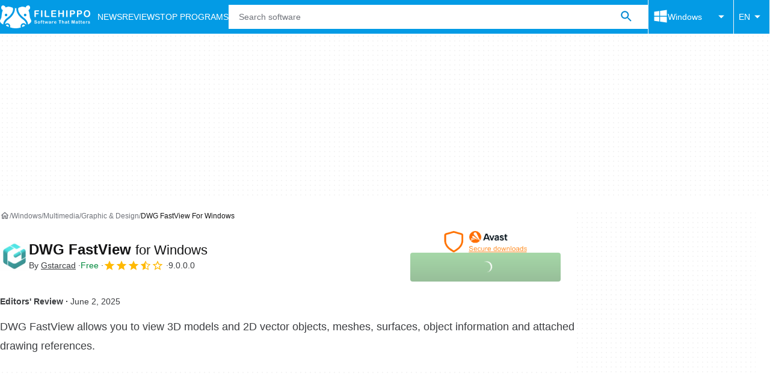

--- FILE ---
content_type: application/javascript; charset=utf-8
request_url: https://fundingchoicesmessages.google.com/f/AGSKWxXfOMataZgD5ikieP8tJAsdrBZK25ofu6Goj2ugtT9AZWJl1RMhFt9Oow3A-uASZK2afz2aMQ6jFCI0r42kHJoa96ZnYmK9Cl3FroP4pGBv-mV--tjCqetJ1u5tmj0ezNgAfr-GhOWCIwn6Wfnc_8I04LlbALBHSHPSRemKV5kXqVqf_23E-AjiCGIE/_/ad-overlay./adsensegoogle./adx/ads?/ad8.-adv-v1/
body_size: -1289
content:
window['15540ac1-d7d2-4c48-a0f3-44f81a2e3a2b'] = true;

--- FILE ---
content_type: application/javascript; charset=utf-8
request_url: https://filehippo.com/revamp.js?modern=1
body_size: 74560
content:
try{let e="undefined"!=typeof window?window:"undefined"!=typeof global?global:"undefined"!=typeof globalThis?globalThis:"undefined"!=typeof self?self:{},t=(new e.Error).stack;t&&(e._sentryDebugIds=e._sentryDebugIds||{},e._sentryDebugIds[t]="85b2c591-da1b-4c64-896c-6a3b63ce9827",e._sentryDebugIdIdentifier="sentry-dbid-85b2c591-da1b-4c64-896c-6a3b63ce9827")}catch(e){}{let e="undefined"!=typeof window?window:"undefined"!=typeof global?global:"undefined"!=typeof globalThis?globalThis:"undefined"!=typeof self?self:{};e._sentryModuleMetadata=e._sentryModuleMetadata||{},e._sentryModuleMetadata[(new e.Error).stack]=Object.assign({},e._sentryModuleMetadata[(new e.Error).stack],{dsn:"",release:"revamp-fe@"})}(()=>{"use strict";var e,t={8063:e=>{function t(e){return(t="function"==typeof Symbol&&"symbol"==typeof Symbol.iterator?function(e){return typeof e}:function(e){return e&&"function"==typeof Symbol&&e.constructor===Symbol&&e!==Symbol.prototype?"symbol":typeof e})(e)}e.exports=function(){for(var e,r,n="__tcfapiLocator",i=[],o=window,s=o;s;){try{if(s.frames[n]){e=s;break}}catch(e){}if(s===o.top)break;s=o.parent}e||(function e(){var t=o.document,r=!!o.frames[n];if(!r)if(t.body){var i=t.createElement("iframe");i.style.cssText="display:none",i.name=n,t.body.appendChild(i)}else setTimeout(e,5);return!r}(),o.__tcfapi=function(){for(var e=arguments.length,t=new Array(e),n=0;n<e;n++)t[n]=arguments[n];if(!t.length)return i;"setGdprApplies"===t[0]?t.length>3&&2===parseInt(t[1],10)&&"boolean"==typeof t[3]&&(r=t[3],"function"==typeof t[2]&&t[2]("set",!0)):"ping"===t[0]?"function"==typeof t[2]&&t[2]({gdprApplies:r,cmpLoaded:!1,cmpStatus:"stub"}):i.push(t)},o.addEventListener("message",(function(e){var r="string"==typeof e.data,n={};if(r)try{n=JSON.parse(e.data)}catch(e){}else n=e.data;var i="object"===t(n)?n.__tcfapiCall:null;i&&window.__tcfapi(i.command,i.version,(function(t,n){var o={__tcfapiReturn:{returnValue:t,success:n,callId:i.callId}};e&&e.source&&e.source.postMessage&&e.source.postMessage(r?JSON.stringify(o):o,"*")}),i.parameter)}),!1))}},196:(e,t,r)=>{r.d(t,{F:()=>h});var n=r(7903),i=r(2908),o=r(4878),s=r(5964),a=r(5100);function c(e,t,r){void 0===t&&(t=n.E);var c=(0,a.O)(e,t);return function(e,t){return(0,i.N)((function(e,r){var n=null!=t?t:{},i=n.leading,a=void 0===i||i,u=n.trailing,l=void 0!==u&&u,d=!1,f=null,p=null,v=!1,h=function(){null==p||p.unsubscribe(),p=null,l&&(m(),v&&r.complete())},b=function(){p=null,v&&r.complete()},y=function(e){return p=(0,s.Tg)(c).subscribe((0,o._)(r,h,b))},m=function(){if(d){d=!1;var e=f;f=null,r.next(e),!v&&y()}};e.subscribe((0,o._)(r,(function(e){d=!0,f=e,(!p||p.closed)&&(a?m():y())}),(function(){v=!0,(!(l&&d&&p)||p.closed)&&r.complete()})))}))}(0,r)}var u="tcloaded",l="useractioncomplete",d="cmpuishown";function f(e,t){var r=Object.keys(e);if(Object.getOwnPropertySymbols){var n=Object.getOwnPropertySymbols(e);t&&(n=n.filter((function(t){return Object.getOwnPropertyDescriptor(e,t).enumerable}))),r.push.apply(r,n)}return r}function p(e,t,r){return t in e?Object.defineProperty(e,t,{value:r,enumerable:!0,configurable:!0,writable:!0}):e[t]=r,e}var v="googlefc";class h{constructor(e,t,r,n){var i=arguments.length>4&&void 0!==arguments[4]?arguments[4]:4e3,o=arguments.length>5?arguments[5]:void 0;p(this,"cmpstub",void 0),p(this,"userConsentSubject",void 0),p(this,"regulationsSubject",void 0),p(this,"eventsSubject",void 0),p(this,"fallbackTimeoutInMs",void 0),p(this,"provider",void 0),p(this,"gdprApplies",!1),p(this,"ccpaApplies",!1),p(this,"consentStringDetected",!1),p(this,"personalizedAds",void 0),p(this,"personalizedAdsProfile",void 0),p(this,"deviceAccess",!1),p(this,"tcData",void 0),p(this,"tcfLastEventStatus",""),this.cmpstub=e,this.userConsentSubject=t,this.regulationsSubject=r,this.eventsSubject=n,this.fallbackTimeoutInMs=i,this.provider=o}init(e){var{isEU:t,isCalifornia:r}=e;if(this.gdprApplies=t,this.ccpaApplies=r,this.emitRegulations(),this.gdprApplies){this.provider===v?(window.googlefc=window.googlefc||{},window.googlefc.callbackQueue=window.googlefc.callbackQueue||[]):this.cmpstub();var n=setTimeout((()=>{void 0===this.personalizedAds&&this.tcfLastEventStatus!==d&&(this.consentStringDetected=!1,this.personalizedAds=!1,this.personalizedAdsProfile=!1,this.deviceAccess=!1,this.emitConsentEvent(),this.eventsSubject.next({type:h.EVENTS.USER_CONSENT_API_TIMED_OUT}))}),this.fallbackTimeoutInMs),i=(e,t)=>{clearTimeout(n),t?e.gdprApplies?[u,l].includes(e.eventStatus)?(this.tcfLastEventStatus=e.eventStatus,this.tcData=e,this.consentStringDetected=!0,this.personalizedAds=this.getPurposeValue(4),this.personalizedAdsProfile=this.getPurposeValue(3),this.deviceAccess=this.getPurposeValue(1),this.emitConsentEvent()):e.eventStatus===d&&(this.tcfLastEventStatus=e.eventStatus):(this.consentStringDetected=!1,this.personalizedAds=!0,this.personalizedAdsProfile=!0,this.deviceAccess=!0,this.emitConsentEvent()):(this.consentStringDetected=!1,this.personalizedAds=!1,this.personalizedAdsProfile=!1,this.deviceAccess=!1,this.emitConsentEvent())};this.waitForGDPRProviderToBeReady((()=>{var e,t;null!==(e=window)&&void 0!==e&&null!==(t=e.top)&&void 0!==t&&t.__tcfapi&&window.top.__tcfapi("addEventListener",2,i)}))}else if(this.ccpaApplies){var o=setTimeout((()=>{this.consentStringDetected=!1,this.personalizedAds=!1,this.personalizedAdsProfile=!1,this.deviceAccess=!0,this.emitConsentEvent(),this.eventsSubject.next({type:h.EVENTS.USER_CONSENT_API_TIMED_OUT})}),100),s=(e,t)=>{clearTimeout(o),t?"string"==typeof e.uspString&&"Y"===e.uspString[2]?(this.consentStringDetected=!0,this.personalizedAds=!1,this.personalizedAdsProfile=!1,this.deviceAccess=!0,this.emitConsentEvent()):(this.consentStringDetected=!0,this.personalizedAds=!0,this.personalizedAdsProfile=!0,this.deviceAccess=!0,this.emitConsentEvent()):(this.consentStringDetected=!1,this.personalizedAds=!1,this.personalizedAdsProfile=!1,this.deviceAccess=!0,this.emitConsentEvent())};this.waitForCCPAProviderToBeReady((()=>{var e,t;null!==(e=window)&&void 0!==e&&null!==(t=e.top)&&void 0!==t&&t.__uspapi&&window.top.__uspapi("getUSPData",1,s)}))}else this.consentStringDetected=!1,this.personalizedAds=!0,this.personalizedAdsProfile=!0,this.deviceAccess=!0,this.emitConsentEvent()}emitConsentEvent(){var e={consentStringDetected:this.consentStringDetected,personalizedAds:this.personalizedAds,personalizedAdsProfile:this.personalizedAdsProfile,deviceAccess:this.deviceAccess};this.eventsSubject.next({type:h.EVENTS.USER_CONSENT_EMITTED,payload:e}),this.userConsentSubject.next(function(e){for(var t=1;t<arguments.length;t++){var r=null!=arguments[t]?arguments[t]:{};t%2?f(Object(r),!0).forEach((function(t){p(e,t,r[t])})):Object.getOwnPropertyDescriptors?Object.defineProperties(e,Object.getOwnPropertyDescriptors(r)):f(Object(r)).forEach((function(t){Object.defineProperty(e,t,Object.getOwnPropertyDescriptor(r,t))}))}return e}({ccpaApplies:this.ccpaApplies,gdprApplies:this.gdprApplies},e))}emitRegulations(){var e={gdprApplies:this.gdprApplies,ccpaApplies:this.ccpaApplies};this.eventsSubject.next({type:h.EVENTS.REGULATIONS_TO_APPLY_DETECTED,payload:e}),this.regulationsSubject.next(e),this.regulationsSubject.complete()}getPurposeValue(e){var t;return Boolean(null===(t=this.tcData.purpose)||void 0===t?void 0:t.consents[e])}get userConsentChanges$(){return this.userConsentSubject.pipe(c(200))}get regulationsToBeApplied$(){return this.regulationsSubject.asObservable()}get events$(){return this.eventsSubject.asObservable()}waitForGDPRProviderToBeReady(e){this.provider===v?window.googlefc.callbackQueue.push({CONSENT_API_READY:e}):e()}waitForCCPAProviderToBeReady(e){this.provider===v?window.googlefc.callbackQueue.push({CONSENT_DATA_READY:e}):e()}}p(h,"ALIAS","UserConsentService"),p(h,"EVENTS",{USER_CONSENT_EMITTED:"consent.emitted.done",USER_CONSENT_API_TIMED_OUT:"consent.timed-out.failed",REGULATIONS_TO_APPLY_DETECTED:"regulations.detected.done"})},8828:(e,t,r)=>{r.d(t,{GA:()=>K,tT:()=>Z,zx:()=>ie,cA:()=>Q,LW:()=>re,ap:()=>ce,yt:()=>ee,publisher:()=>$,T8:()=>ae,XT:()=>J,rE:()=>X,e2:()=>se});var n=r(196),i=r(2560),o=r(8063),s=r.n(o),a=r(9741),c=r(7291),u=r(4746),l=r(7968),d=r(3720),f=r(6126),p=r(8452),v=r(1160);function h(e,t){var r=Object.keys(e);if(Object.getOwnPropertySymbols){var n=Object.getOwnPropertySymbols(e);t&&(n=n.filter((function(t){return Object.getOwnPropertyDescriptor(e,t).enumerable}))),r.push.apply(r,n)}return r}function b(e,t,r){return t in e?Object.defineProperty(e,t,{value:r,enumerable:!0,configurable:!0,writable:!0}):e[t]=r,e}function y(e,t,r){return t in e?Object.defineProperty(e,t,{value:r,enumerable:!0,configurable:!0,writable:!0}):e[t]=r,e}class m{info(e,t){var r=arguments.length>2&&void 0!==arguments[2]?arguments[2]:"";this.log("%c [INFO]: %c".concat(e," %c").concat(t),["font-weight: 600; color: blue","font-weight: 600;",""],r)}warning(e,t){var r=arguments.length>2&&void 0!==arguments[2]?arguments[2]:"";this.log("%c [WARN]: %c".concat(e," %c").concat(t),["font-weight: 600; color: orange","font-weight: 600;",""],r)}success(e,t){var r=arguments.length>2&&void 0!==arguments[2]?arguments[2]:"";this.log("%c [DONE]: %c".concat(e," %c").concat(t),["font-weight: 600; color: green","font-weight: 600;",""],r)}error(e,t){var r=arguments.length>2&&void 0!==arguments[2]?arguments[2]:"";this.log("%c [ERROR]: %c".concat(e," %c").concat(t),["font-weight: 600; color: red","font-weight: 600;",""],r)}log(e,t,r){console.log("".concat(m.HEADER_TEXT).concat(e),...m.HEADER_STYLES,...t,r)}}function C(e,t,r){return t in e?Object.defineProperty(e,t,{value:r,enumerable:!0,configurable:!0,writable:!0}):e[t]=r,e}y(m,"HEADER_TEXT","%cREV%cAMP"),y(m,"HEADER_STYLES",["border: 1px solid #f4f4f4; background: #f4f4f4; color: #52A3D3; padding: 1px 0 1px 2px; font-weight: 600; border-top-left-radius: 3px; border-bottom-left-radius: 3px","border: 1px solid #f4f4f4; background: #f4f4f4; color: #54B377; padding: 1px 2px 1px 0; font-weight: 600; border-top-right-radius: 3px; border-bottom-right-radius: 3px"]);var g=document.currentScript instanceof HTMLScriptElement?document.currentScript.src:import.meta.url;const w=JSON.parse('{"AD":"C","AE":"C","AF":"C","AG":"C","AI":"C","AL":"C","AM":"C","AN":"C","AO":"C","AQ":"C","AR":"C","AS":"C","AT":"B","AU":"A","AW":"C","AZ":"C","BA":"C","BB":"C","BD":"C","BE":"B","BF":"C","BG":"C","BH":"C","BI":"C","BJ":"C","BM":"C","BN":"C","BO":"C","BR":"C","BS":"C","BT":"C","BV":"C","BW":"C","BY":"C","BZ":"C","CA":"A","CC":"C","CF":"C","CG":"C","CH":"B","CI":"C","CK":"C","CL":"C","CM":"C","CN":"C","CO":"C","CR":"C","CS":"C","CU":"C","CV":"C","CX":"C","CY":"C","CZ":"C","DE":"B","DJ":"C","DK":"B","DM":"C","DO":"C","DZ":"C","EC":"C","EE":"C","EG":"C","EH":"C","ER":"C","ES":"B","ET":"C","FI":"C","FJ":"C","FK":"C","FM":"C","FO":"C","FR":"B","FX":"C","GA":"C","GB":"A","GD":"C","GE":"C","GF":"C","GH":"C","GI":"C","GL":"C","GM":"C","GN":"C","GP":"C","GQ":"C","GR":"C","GS":"C","GT":"C","GU":"C","GW":"C","GY":"C","HK":"C","HM":"C","HN":"C","HR":"C","HT":"C","HU":"C","ID":"C","IE":"A","IL":"C","IN":"C","IO":"C","IQ":"C","IR":"C","IS":"C","IT":"B","JM":"C","JO":"C","JP":"B","KE":"C","KG":"C","KH":"C","KI":"C","KM":"C","KN":"C","KP":"C","KR":"C","KW":"C","KY":"C","KZ":"C","LA":"C","LB":"C","LC":"C","LI":"C","LK":"C","LR":"C","LS":"C","LT":"C","LU":"B","LV":"C","LY":"C","MA":"C","MC":"C","MD":"C","MG":"C","MH":"C","MK":"C","ML":"C","MM":"C","MN":"C","MO":"C","MP":"C","MQ":"C","MR":"C","MS":"C","MT":"C","MU":"C","MV":"C","MW":"C","MX":"C","MY":"C","MZ":"C","NA":"C","NC":"C","NE":"C","NF":"C","NG":"C","NI":"C","NL":"B","NO":"B","NP":"C","NR":"C","NT":"C","NU":"C","NZ":"A","OM":"C","PA":"C","PE":"C","PF":"C","PG":"C","PH":"C","PK":"C","PL":"C","PM":"C","PN":"C","PR":"C","PT":"B","PW":"C","PY":"C","QA":"C","RE":"C","RO":"C","RU":"C","RW":"C","SA":"C","SB":"C","SC":"C","SD":"C","SE":"B","SG":"C","SH":"C","SI":"C","SJ":"C","SK":"C","SL":"C","SM":"C","SN":"C","SO":"C","SR":"C","ST":"C","SU":"C","SV":"C","SY":"C","SZ":"C","TC":"C","TD":"C","TF":"C","TG":"C","TH":"C","TJ":"C","TK":"C","TM":"C","TN":"C","TO":"C","TP":"C","TR":"C","TT":"C","TV":"C","TW":"C","TZ":"C","UA":"C","UG":"C","UM":"C","US":"A","UY":"C","UZ":"C","VA":"C","VC":"C","VE":"C","VG":"C","VI":"C","VN":"C","VU":"C","WF":"C","WS":"C","YE":"C","YT":"C","YU":"C","ZA":"C","ZM":"C","ZR":"C","ZW":"C"}');function S(e,t,r,n,i,o,s){try{var a=e[o](s),c=a.value}catch(e){return void r(e)}a.done?t(c):Promise.resolve(c).then(n,i)}function E(e){return function(){var t=this,r=arguments;return new Promise((function(n,i){var o=e.apply(t,r);function s(e){S(o,n,i,s,a,"next",e)}function a(e){S(o,n,i,s,a,"throw",e)}s(void 0)}))}}function _(e,t,r){return t in e?Object.defineProperty(e,t,{value:r,enumerable:!0,configurable:!0,writable:!0}):e[t]=r,e}class T{static normalizeDeviceType(e){var t;return null!==(t=T.AVAILABLE_DEVICE_TYPES[e])&&void 0!==t?t:T.DEFAULT_DEVICE_TYPE}static normalizePlatformId(e){var t,r=e.replace(/^Linux.*/i,"Linux").replace(/^(Mac|OS X|macOS).*/i,"Mac").replace(/^PlayStation.*/i,"Playstation");return null!==(t=T.PLATFORM_MAPPING[r])&&void 0!==t?t:T.DEFAULT_PLATFORM_ID}static normalizePlatformVersion(e){return e&&e.replace(/[a-zA-Z ]/g,"").replace(/_/g,".").replace(/^\./,"")}static normalizeResponse(e){var t,{browserName:r,browserVersion:n,countryCode:i,osDeviceType:o,region:s,osPlatformId:a,osPlatformVersion:c}=e;return{adsRegion:null!==(t=w[i])&&void 0!==t?t:"C",browserName:r,browserVersion:n,countryCode:i,deviceType:T.normalizeDeviceType(o),isEU:T.EU_COUNTRIES_CODE.includes(i),isCalifornia:i===T.US_COUNTRY_CODE&&s===T.CALIFORNIA_REGION_ID,region:s,userPlatformId:T.normalizePlatformId(a),userPlatformVersion:T.normalizePlatformVersion(c)}}fetch(){return E((function*(){var e="",t="",r=T.DEFAULT_BROWSER_NAME,n=T.DEFAULT_BROWSER_VERSION,i=T.DEFAULT_DEVICE_TYPE,o=T.DEFAULT_PLATFORM_ID,s=T.DEFAULT_PLATFORM_VERSION;try{var a,c,u=yield fetch(g,{method:"HEAD"});r=(null===(a=u.headers.get("x-browser-name"))||void 0===a?void 0:a.toLowerCase())||r,n=u.headers.get("x-browser-version")||n,e=u.headers.get("x-country-code")||e,i=(null===(c=u.headers.get("x-device-platform"))||void 0===c?void 0:c.toLowerCase())||i,t=u.headers.get("x-region")||t,o=u.headers.get("x-platform-id")||o,s=u.headers.get("x-platform-version")||s}catch(e){}return T.normalizeResponse({browserName:r,browserVersion:n,countryCode:e,osDeviceType:i,region:t,osPlatformId:o,osPlatformVersion:s})}))()}getCookieDeprecationLabel(){return E((function*(){var e,t;return null===(e=navigator.cookieDeprecationLabel)||void 0===e||null===(t=e.getValue)||void 0===t?void 0:t.call(e)}))()}}_(T,"EU_COUNTRIES_CODE",["AT","BE","BG","HR","CY","CZ","DK","EE","FI","FR","DE","GR","HU","IE","IT","LV","LT","LU","MT","NL","PL","PT","RO","SK","SI","ES","SE","GB","NO","IS","LI"]),_(T,"CALIFORNIA_REGION_ID","CA"),_(T,"US_COUNTRY_CODE","US"),_(T,"DEFAULT_PLATFORM_ID","windows"),_(T,"DEFAULT_PLATFORM_VERSION",void 0),_(T,"DEFAULT_DEVICE_TYPE","desktop"),_(T,"DEFAULT_BROWSER_NAME",void 0),_(T,"DEFAULT_BROWSER_VERSION",void 0),_(T,"AVAILABLE_DEVICE_TYPES",{mobile:"mobile",desktop:"desktop",bot:"bot"}),_(T,"PLATFORM_MAPPING",{Windows:"windows",Mac:"mac",Android:"android",iOS:"ios",iPadOS:"ios",Linux:"linux","Chrome OS":"chromeOS","Android TV":"smartTV","LG proprietary":"smartTV",Tizen:"smartTV",Playstation:"others"});var O=r(6827),A="rv_test_variant",P=(e,t)=>{O.J.setCookie(e,t,O.J.getDomain(),1800)},I=(e,t)=>e&&t>=0&&t<e,x=e=>{var t=(e=>{var{rvfex:t}=O.J.getQueryParams(window.location.search),r=Number(t);return I(e,r)?(P(A,r.toString()),r):null})(e);if(null!==t)return t;var r=(e=>{var t,r,n=(t=A,null!==(r=O.J.getCookie(t))&&void 0!==r?r:""),i=""===n?null:parseInt(n);return"number"==typeof i&&I(e,i)?i:null})(e);return null!==r?r:null},D=function(e,t){var r={abTestAssignedVariant:arguments.length>2&&void 0!==arguments[2]?arguments[2]:""};for(var n in t.options)r[n]=t.options[n][e];return r},j=e=>{var t,r,n,i=(t=e,""===(n=null!==(r=O.J.getCookie(t))&&void 0!==r?r:"")?null:parseInt(n));return null===i&&(i=((e,t,r)=>{var n=Math.floor(999*Math.random()+1);return O.J.setCookie(e,n.toString(),O.J.getDomain(),1800),n})(e)),i},N=r(985);function L(e,t,r){return t in e?Object.defineProperty(e,t,{value:r,enumerable:!0,configurable:!0,writable:!0}):e[t]=r,e}var R=r(7456);function U(e,t){var r=Object.keys(e);if(Object.getOwnPropertySymbols){var n=Object.getOwnPropertySymbols(e);t&&(n=n.filter((function(t){return Object.getOwnPropertyDescriptor(e,t).enumerable}))),r.push.apply(r,n)}return r}function M(e){for(var t=1;t<arguments.length;t++){var r=null!=arguments[t]?arguments[t]:{};t%2?U(Object(r),!0).forEach((function(t){k(e,t,r[t])})):Object.getOwnPropertyDescriptors?Object.defineProperties(e,Object.getOwnPropertyDescriptors(r)):U(Object(r)).forEach((function(t){Object.defineProperty(e,t,Object.getOwnPropertyDescriptor(r,t))}))}return e}function k(e,t,r){return t in e?Object.defineProperty(e,t,{value:r,enumerable:!0,configurable:!0,writable:!0}):e[t]=r,e}var B,V,z={"id":"filehippo","name":"Filehippo","adsModuleEnabled":true,"diEnabled":true,"bundleEnabled":true,"primePicksEnabled":false,"afsModuleEnabled":true,"dfpId":5302,"publisherAccountId":"1001908","prebidEnabled":false,"loadPrebidScript":true,"prebidOverrides":null,"loadAfsScript":true,"intowowEnabled":true,"amazonEnabled":false,"headerBiddingTimeout":1000,"amazonId":null,"adUnitPath":"%%display%%\/Filehippo-%%display%%-%%language%%\/FH-%%section%%\/FH-%%page%%\/%%slot%%","publisherCompanyId":"filehippo","adsRefreshInitialDelayMs":60000,"adsRefreshIntervalMs":240000,"adsRefreshIntervalLimit":3,"adsRefreshAdUnitPathSuffix":"_Refresh","highViewabilityEnabled":true,"highViewabilityViewableTimeMs":6000,"highViewabilityRefreshIntervalMs":60000,"highViewabilityViewablePercentage":70,"highViewabilityAdUnitSuffix":null,"clientPrebid":false,"lazyLoad":true,"dynamicPosition":false,"adLabelPosition":"right","cmpProvider":"","adBlockRecoveryEnabled":false,"adManagerCompatibility":false,"defaultLanguage":"en","fetchMarginPercent":100,"renderMarginPercent":10,"mobileScaling":1,"abTestEnabled":false,"abTestConfig":null,"prebidAllowedSizes":[],"publisherCompany":{"id":"filehippo","supplyChainId":"350002"},"domains":["https:\/\/filehippo.com"],"pushNotifications":{"enabled":null,"querySelector":null,"config":null},"displaySizes":[{"displayType":"desktop","pageTypes":[],"slotSizes":[{"isFluid":false,"width":300,"height":600},{"isFluid":false,"width":300,"height":280},{"isFluid":false,"width":336,"height":280},{"isFluid":false,"width":300,"height":360},{"isFluid":false,"width":300,"height":250},{"isFluid":false,"width":300,"height":500},{"isFluid":false,"width":250,"height":250},{"isFluid":false,"width":500,"height":250}],"slotTypes":[{"id":"ATF_OOP_Interstitial","position":"top","adType":"OOP_Display_Interstitial","native":false,"excludeAdLabel":true}]},{"displayType":"mobile","pageTypes":["CategoryHome","History","PostDownload","AppsHome","Program","List"],"slotSizes":[{"isFluid":false,"width":300,"height":180},{"isFluid":false,"width":300,"height":150},{"isFluid":false,"width":200,"height":200},{"isFluid":false,"width":300,"height":250},{"isFluid":false,"width":250,"height":250}],"slotTypes":[{"id":"ATF_MPU_First","position":"top","adType":"top_display_mpu","native":false,"excludeAdLabel":false},{"id":"ATF_MPU_Second","position":"bottom","adType":"top_display_mpu","native":false,"excludeAdLabel":false},{"id":"BTF_MPU_First","position":"bottom","adType":"bottom_display_mpu","native":false,"excludeAdLabel":false},{"id":"BTF_MPU_Second","position":"bottom","adType":"bottom_display_mpu","native":false,"excludeAdLabel":false}]},{"displayType":"mobile","pageTypes":["Download"],"slotSizes":[{"isFluid":false,"width":180,"height":150},{"isFluid":false,"width":300,"height":180},{"isFluid":false,"width":200,"height":200},{"isFluid":false,"width":300,"height":250},{"isFluid":false,"width":250,"height":250}],"slotTypes":[{"id":"ATF_MPU","position":"top","adType":"top_display_mpu","native":false,"excludeAdLabel":false}]},{"displayType":"desktop","pageTypes":[],"slotSizes":[{"isFluid":false,"width":550,"height":309},{"isFluid":true,"width":0,"height":0}],"slotTypes":[{"id":"BTF_OOP_Seethrough","position":"bottom","adType":"oop_display_inread","native":false,"excludeAdLabel":false}]},{"displayType":"desktop","pageTypes":["Download","CategoryHome","List"],"slotSizes":[{"isFluid":false,"width":300,"height":180},{"isFluid":false,"width":300,"height":150},{"isFluid":false,"width":200,"height":200},{"isFluid":false,"width":300,"height":250},{"isFluid":false,"width":250,"height":250}],"slotTypes":[{"id":"BTF_MPU_First","position":"bottom","adType":"bottom_display_mpu","native":false,"excludeAdLabel":false}]},{"displayType":"mobile","pageTypes":[],"slotSizes":[{"isFluid":false,"width":320,"height":50},{"isFluid":false,"width":300,"height":100},{"isFluid":false,"width":320,"height":100},{"isFluid":false,"width":300,"height":50}],"slotTypes":[{"id":"ATF_Leaderboard_Sticky","position":"top","adType":"bottom_sticky_leaderboard","native":false,"excludeAdLabel":true}]},{"displayType":"tablet","pageTypes":["CategoryHome","History","PostDownload","AppsHome","Program","List"],"slotSizes":[{"isFluid":false,"width":300,"height":180},{"isFluid":false,"width":300,"height":150},{"isFluid":false,"width":200,"height":200},{"isFluid":false,"width":300,"height":250},{"isFluid":false,"width":250,"height":250}],"slotTypes":[{"id":"ATF_MPU_First","position":"top","adType":"top_display_mpu","native":false,"excludeAdLabel":false},{"id":"ATF_MPU_Second","position":"bottom","adType":"top_display_mpu","native":false,"excludeAdLabel":false},{"id":"BTF_MPU_First","position":"bottom","adType":"bottom_display_mpu","native":false,"excludeAdLabel":false},{"id":"BTF_MPU_Second","position":"bottom","adType":"bottom_display_mpu","native":false,"excludeAdLabel":false}]},{"displayType":"mobile","pageTypes":["Download"],"slotSizes":[{"isFluid":false,"width":1,"height":1},{"isFluid":false,"width":320,"height":50},{"isFluid":false,"width":300,"height":100},{"isFluid":false,"width":320,"height":100},{"isFluid":false,"width":300,"height":50}],"slotTypes":[{"id":"ATF_Leaderboard_First","position":"top","adType":"top_display_leaderboard","native":false,"excludeAdLabel":false}]},{"displayType":"desktop","pageTypes":[],"slotSizes":[{"isFluid":false,"width":200,"height":320},{"isFluid":false,"width":300,"height":337},{"isFluid":false,"width":200,"height":300},{"isFluid":false,"width":300,"height":300},{"isFluid":false,"width":300,"height":450},{"isFluid":false,"width":300,"height":180},{"isFluid":false,"width":300,"height":150},{"isFluid":false,"width":300,"height":600},{"isFluid":false,"width":300,"height":280},{"isFluid":false,"width":200,"height":200},{"isFluid":false,"width":300,"height":360},{"isFluid":false,"width":300,"height":250},{"isFluid":false,"width":300,"height":500},{"isFluid":false,"width":250,"height":250}],"slotTypes":[{"id":"ATF_MPU_First","position":"top","adType":"top_display_mpu","native":false,"excludeAdLabel":false},{"id":"ATF_MPU_Second","position":"bottom","adType":"top_display_mpu","native":false,"excludeAdLabel":false},{"id":"ATF_Search_First","position":"top","adType":"first_native_serp","native":true,"excludeAdLabel":true},{"id":"BTF_MPU_First","position":"bottom","adType":"bottom_display_mpu","native":false,"excludeAdLabel":false},{"id":"BTF_MPU_Second","position":"bottom","adType":"bottom_display_mpu","native":false,"excludeAdLabel":false}]},{"displayType":"desktop","pageTypes":[],"slotSizes":[{"isFluid":false,"width":970,"height":100},{"isFluid":false,"width":500,"height":90},{"isFluid":false,"width":468,"height":60},{"isFluid":false,"width":468,"height":90},{"isFluid":false,"width":950,"height":90},{"isFluid":false,"width":728,"height":250},{"isFluid":false,"width":790,"height":250},{"isFluid":false,"width":728,"height":90},{"isFluid":false,"width":980,"height":90},{"isFluid":false,"width":980,"height":250},{"isFluid":false,"width":750,"height":100},{"isFluid":false,"width":728,"height":170},{"isFluid":false,"width":960,"height":90},{"isFluid":false,"width":750,"height":200},{"isFluid":false,"width":970,"height":170},{"isFluid":false,"width":970,"height":250},{"isFluid":false,"width":500,"height":250},{"isFluid":false,"width":970,"height":90}],"slotTypes":[{"id":"ATF_Leaderboard_First","position":"top","adType":"top_display_leaderboard","native":false,"excludeAdLabel":false}]},{"displayType":"desktop","pageTypes":[],"slotSizes":[{"isFluid":false,"width":500,"height":90},{"isFluid":false,"width":468,"height":60},{"isFluid":false,"width":468,"height":90},{"isFluid":false,"width":728,"height":90}],"slotTypes":[{"id":"ATF_Leaderboard_Sticky","position":"top","adType":"bottom_sticky_leaderboard","native":false,"excludeAdLabel":true}]},{"displayType":"desktop","pageTypes":[],"slotSizes":[{"isFluid":false,"width":500,"height":90},{"isFluid":false,"width":468,"height":60},{"isFluid":false,"width":468,"height":90},{"isFluid":false,"width":950,"height":90},{"isFluid":false,"width":728,"height":90},{"isFluid":false,"width":980,"height":90},{"isFluid":false,"width":960,"height":90},{"isFluid":false,"width":970,"height":90}],"slotTypes":[{"id":"BTF_Leaderboard_First","position":"bottom","adType":"bottom_display_leaderboard","native":false,"excludeAdLabel":false}]},{"displayType":"tablet","pageTypes":[],"slotSizes":[{"isFluid":false,"width":200,"height":320},{"isFluid":false,"width":300,"height":337},{"isFluid":false,"width":200,"height":300},{"isFluid":false,"width":300,"height":300},{"isFluid":false,"width":300,"height":450},{"isFluid":false,"width":300,"height":180},{"isFluid":false,"width":300,"height":150},{"isFluid":false,"width":300,"height":600},{"isFluid":false,"width":300,"height":280},{"isFluid":false,"width":336,"height":280},{"isFluid":false,"width":200,"height":200},{"isFluid":false,"width":300,"height":360},{"isFluid":false,"width":336,"height":375},{"isFluid":false,"width":300,"height":250},{"isFluid":false,"width":300,"height":500},{"isFluid":false,"width":250,"height":250},{"isFluid":false,"width":500,"height":250}],"slotTypes":[{"id":"ATF_MPU_First","position":"top","adType":"top_display_mpu","native":false,"excludeAdLabel":false},{"id":"ATF_MPU_Second","position":"bottom","adType":"top_display_mpu","native":false,"excludeAdLabel":false},{"id":"ATF_OOP_Interstitial","position":"top","adType":"OOP_Display_Interstitial","native":false,"excludeAdLabel":true},{"id":"ATF_Search_First","position":"top","adType":"first_native_serp","native":true,"excludeAdLabel":true},{"id":"BTF_MPU_First","position":"bottom","adType":"bottom_display_mpu","native":false,"excludeAdLabel":false},{"id":"BTF_MPU_Second","position":"bottom","adType":"bottom_display_mpu","native":false,"excludeAdLabel":false}]},{"displayType":"desktop","pageTypes":["CategoryHome","AppsHome","Program"],"slotSizes":[{"isFluid":false,"width":500,"height":90},{"isFluid":false,"width":468,"height":60},{"isFluid":false,"width":468,"height":90},{"isFluid":false,"width":728,"height":90}],"slotTypes":[{"id":"BTF_Leaderboard_First","position":"bottom","adType":"bottom_display_leaderboard","native":false,"excludeAdLabel":false},{"id":"BTF_Leaderboard_Second","position":"bottom","adType":"bottom_display_leaderboard","native":false,"excludeAdLabel":false}]},{"displayType":"desktop","pageTypes":["PostDownload"],"slotSizes":[{"isFluid":false,"width":300,"height":180},{"isFluid":false,"width":300,"height":150},{"isFluid":false,"width":200,"height":200},{"isFluid":false,"width":300,"height":250},{"isFluid":false,"width":250,"height":250}],"slotTypes":[{"id":"ATF_MPU_Second","position":"bottom","adType":"top_display_mpu","native":false,"excludeAdLabel":false}]},{"displayType":"tablet","pageTypes":[],"slotSizes":[{"isFluid":false,"width":500,"height":90},{"isFluid":false,"width":468,"height":60},{"isFluid":false,"width":468,"height":90},{"isFluid":false,"width":1,"height":1},{"isFluid":false,"width":728,"height":90},{"isFluid":false,"width":320,"height":50},{"isFluid":false,"width":300,"height":50}],"slotTypes":[{"id":"ATF_Leaderboard_First","position":"top","adType":"top_display_leaderboard","native":false,"excludeAdLabel":false},{"id":"ATF_Leaderboard_Sticky","position":"top","adType":"bottom_sticky_leaderboard","native":false,"excludeAdLabel":true},{"id":"BTF_Leaderboard_First","position":"bottom","adType":"bottom_display_leaderboard","native":false,"excludeAdLabel":false},{"id":"BTF_Leaderboard_Second","position":"bottom","adType":"bottom_display_leaderboard","native":false,"excludeAdLabel":false}]},{"displayType":"mobile","pageTypes":[],"slotSizes":[{"isFluid":false,"width":200,"height":320},{"isFluid":false,"width":300,"height":337},{"isFluid":false,"width":200,"height":300},{"isFluid":false,"width":300,"height":300},{"isFluid":false,"width":300,"height":450},{"isFluid":false,"width":300,"height":180},{"isFluid":false,"width":300,"height":150},{"isFluid":false,"width":300,"height":600},{"isFluid":false,"width":300,"height":280},{"isFluid":false,"width":336,"height":280},{"isFluid":false,"width":200,"height":200},{"isFluid":false,"width":300,"height":360},{"isFluid":false,"width":336,"height":375},{"isFluid":false,"width":300,"height":250},{"isFluid":false,"width":300,"height":500},{"isFluid":false,"width":250,"height":250},{"isFluid":false,"width":500,"height":250}],"slotTypes":[{"id":"ATF_MPU_First","position":"top","adType":"top_display_mpu","native":false,"excludeAdLabel":false},{"id":"ATF_MPU_Second","position":"bottom","adType":"top_display_mpu","native":false,"excludeAdLabel":false},{"id":"ATF_OOP_Interstitial","position":"top","adType":"OOP_Display_Interstitial","native":false,"excludeAdLabel":true},{"id":"ATF_Search_First","position":"top","adType":"first_native_serp","native":true,"excludeAdLabel":true},{"id":"BTF_MPU_First","position":"bottom","adType":"bottom_display_mpu","native":false,"excludeAdLabel":false},{"id":"BTF_MPU_Second","position":"bottom","adType":"bottom_display_mpu","native":false,"excludeAdLabel":false}]}],"viewportBreakpoints":[{"displayType":"desktop","width":1024,"height":400},{"displayType":"mobile","width":300,"height":400},{"displayType":"tablet","width":728,"height":400}],"languages":[{"language":"pl"},{"language":"de"},{"language":"it"},{"language":"ja"},{"language":"es"},{"language":"fr"},{"language":"zh"}],"prebidAdapters":[],"domTargetings":[{"querySelector":"meta[property='rv-app-id']","attribute":"content","targetingKey":"file","defaultValue":null},{"querySelector":"meta[property='rv-devel']","attribute":"content","targetingKey":"devel","defaultValue":"0"},{"querySelector":"meta[property='rv-platform-id']","attribute":"content","targetingKey":"platformId","defaultValue":null},{"querySelector":"meta[property='rv-compliant']","attribute":"content","targetingKey":"compliant","defaultValue":"1"},{"querySelector":"meta[property='rv-recat']","attribute":"content","targetingKey":"recat","defaultValue":null},{"querySelector":"meta[property='rv-country']","attribute":"content","targetingKey":"country","defaultValue":null}],"cookieTargetings":[],"slots":[{"slotType":{"id":"BTF_Leaderboard_First","position":"bottom","adType":"bottom_display_leaderboard","native":false,"excludeAdLabel":false},"bids":[],"isSticky":false,"stickyDivId":null,"stickyQuerySelector":"","pageTypes":["Search","Program","AppsHome","CategoryHome","List"],"divId":"bottom-leaderboard-1","slotTargetings":[],"domTargetings":[],"slotPageUtmMedium":[],"slotPageRegion":[],"section":"Apps","deferredDisplay":false,"refreshable":true,"customCss":null,"slotConfigs":[],"excludeDisplayTypes":[{"excludeDisplayType":"mobile"}]},{"slotType":{"id":"ATF_MPU_First","position":"top","adType":"top_display_mpu","native":false,"excludeAdLabel":false},"bids":[],"isSticky":false,"stickyDivId":null,"stickyQuerySelector":"","pageTypes":["Search","Program","PostDownload","CategoryHome","List","Download"],"divId":"top-mpu-1","slotTargetings":[],"domTargetings":[],"slotPageUtmMedium":[],"slotPageRegion":[],"section":"Apps","deferredDisplay":false,"refreshable":true,"customCss":null,"slotConfigs":[],"excludeDisplayTypes":[{"excludeDisplayType":"mobile"}]},{"slotType":{"id":"BTF_OOP_Seethrough","position":"bottom","adType":"oop_display_inread","native":false,"excludeAdLabel":false},"bids":[],"isSticky":false,"stickyDivId":null,"stickyQuerySelector":"","pageTypes":["Program"],"divId":"bottom-seethrough","slotTargetings":[],"domTargetings":[],"slotPageUtmMedium":[],"slotPageRegion":[],"section":"Apps","deferredDisplay":false,"refreshable":false,"customCss":null,"slotConfigs":[],"excludeDisplayTypes":[{"excludeDisplayType":"mobile"}]},{"slotType":{"id":"BTF_MPU_Second","position":"bottom","adType":"bottom_display_mpu","native":false,"excludeAdLabel":false},"bids":[],"isSticky":true,"stickyDivId":null,"stickyQuerySelector":null,"pageTypes":["Program"],"divId":"bottom-mpu-2","slotTargetings":[],"domTargetings":[],"slotPageUtmMedium":[],"slotPageRegion":[],"section":"Apps","deferredDisplay":false,"refreshable":true,"customCss":null,"slotConfigs":[],"excludeDisplayTypes":[{"excludeDisplayType":"mobile"}]},{"slotType":{"id":"ATF_Search_First","position":"top","adType":"first_native_serp","native":true,"excludeAdLabel":true},"bids":[],"isSticky":false,"stickyDivId":null,"stickyQuerySelector":"","pageTypes":["Search"],"divId":"mob-native-search-first","slotTargetings":[],"domTargetings":[],"slotPageUtmMedium":[],"slotPageRegion":[],"section":"Apps","deferredDisplay":false,"refreshable":false,"customCss":null,"slotConfigs":[],"excludeDisplayTypes":[{"excludeDisplayType":"desktop"}]},{"slotType":{"id":"ATF_Leaderboard_First","position":"top","adType":"top_display_leaderboard","native":false,"excludeAdLabel":false},"bids":[],"isSticky":false,"stickyDivId":null,"stickyQuerySelector":"","pageTypes":["Program","PostDownload","Download"],"divId":"top-leaderboard-1","slotTargetings":[],"domTargetings":[],"slotPageUtmMedium":[],"slotPageRegion":[],"section":"Apps","deferredDisplay":false,"refreshable":true,"customCss":null,"slotConfigs":[],"excludeDisplayTypes":[{"excludeDisplayType":"mobile"}]},{"slotType":{"id":"ATF_Leaderboard_First","position":"top","adType":"top_display_leaderboard","native":false,"excludeAdLabel":false},"bids":[],"isSticky":false,"stickyDivId":null,"stickyQuerySelector":"","pageTypes":["Download"],"divId":"mob-top-leaderboard-1","slotTargetings":[],"domTargetings":[],"slotPageUtmMedium":[],"slotPageRegion":[],"section":"Apps","deferredDisplay":false,"refreshable":true,"customCss":null,"slotConfigs":[],"excludeDisplayTypes":[{"excludeDisplayType":"desktop"}]},{"slotType":{"id":"ATF_Search_First","position":"top","adType":"first_native_serp","native":true,"excludeAdLabel":true},"bids":[],"isSticky":false,"stickyDivId":null,"stickyQuerySelector":"","pageTypes":["Search"],"divId":"native-search-first","slotTargetings":[],"domTargetings":[],"slotPageUtmMedium":[],"slotPageRegion":[],"section":"Apps","deferredDisplay":false,"refreshable":false,"customCss":null,"slotConfigs":[],"excludeDisplayTypes":[{"excludeDisplayType":"mobile"}]},{"slotType":{"id":"BTF_MPU_Second","position":"bottom","adType":"bottom_display_mpu","native":false,"excludeAdLabel":false},"bids":[],"isSticky":false,"stickyDivId":null,"stickyQuerySelector":"","pageTypes":["Search","Program"],"divId":"mob-bottom-mpu-2","slotTargetings":[],"domTargetings":[],"slotPageUtmMedium":[],"slotPageRegion":[],"section":"Apps","deferredDisplay":false,"refreshable":true,"customCss":null,"slotConfigs":[],"excludeDisplayTypes":[{"excludeDisplayType":"desktop"}]},{"slotType":{"id":"ATF_MPU_First","position":"top","adType":"top_display_mpu","native":false,"excludeAdLabel":false},"bids":[],"isSticky":true,"stickyDivId":null,"stickyQuerySelector":null,"pageTypes":["AppsHome","History"],"divId":"top-mpu-1","slotTargetings":[],"domTargetings":[],"slotPageUtmMedium":[],"slotPageRegion":[],"section":"Apps","deferredDisplay":false,"refreshable":true,"customCss":null,"slotConfigs":[],"excludeDisplayTypes":[{"excludeDisplayType":"mobile"}]},{"slotType":{"id":"ATF_Leaderboard_Sticky","position":"top","adType":"bottom_sticky_leaderboard","native":false,"excludeAdLabel":true},"bids":[],"isSticky":false,"stickyDivId":null,"stickyQuerySelector":"","pageTypes":["Program","PostDownload","AppsHome","CategoryHome","History","List","Download"],"divId":"top-leaderboard-sticky","slotTargetings":[],"domTargetings":[],"slotPageUtmMedium":[],"slotPageRegion":[],"section":"Apps","deferredDisplay":false,"refreshable":true,"customCss":null,"slotConfigs":[],"excludeDisplayTypes":[{"excludeDisplayType":"mobile"}]},{"slotType":{"id":"ATF_OOP_Interstitial","position":"top","adType":"OOP_Display_Interstitial","native":false,"excludeAdLabel":true},"bids":[],"isSticky":false,"stickyDivId":null,"stickyQuerySelector":"","pageTypes":["Search","Program","PostDownload","Download"],"divId":"gpt-interstitial","slotTargetings":[],"domTargetings":[],"slotPageUtmMedium":[],"slotPageRegion":[],"section":"Apps","deferredDisplay":false,"refreshable":false,"customCss":null,"slotConfigs":[],"excludeDisplayTypes":[]},{"slotType":{"id":"BTF_MPU_First","position":"bottom","adType":"bottom_display_mpu","native":false,"excludeAdLabel":false},"bids":[],"isSticky":false,"stickyDivId":null,"stickyQuerySelector":"","pageTypes":["Search","Program","CategoryHome","List","Download"],"divId":"bottom-mpu-1","slotTargetings":[],"domTargetings":[],"slotPageUtmMedium":[],"slotPageRegion":[],"section":"Apps","deferredDisplay":false,"refreshable":true,"customCss":null,"slotConfigs":[],"excludeDisplayTypes":[{"excludeDisplayType":"mobile"}]},{"slotType":{"id":"ATF_Leaderboard_Sticky","position":"top","adType":"bottom_sticky_leaderboard","native":false,"excludeAdLabel":true},"bids":[],"isSticky":false,"stickyDivId":null,"stickyQuerySelector":"","pageTypes":["Program"],"divId":"mob-top-leaderboard-sticky","slotTargetings":[],"domTargetings":[],"slotPageUtmMedium":[],"slotPageRegion":[],"section":"Apps","deferredDisplay":false,"refreshable":true,"customCss":null,"slotConfigs":[],"excludeDisplayTypes":[{"excludeDisplayType":"desktop"},{"excludeDisplayType":"tablet"}]},{"slotType":{"id":"ATF_MPU_Second","position":"bottom","adType":"top_display_mpu","native":false,"excludeAdLabel":false},"bids":[],"isSticky":false,"stickyDivId":null,"stickyQuerySelector":"","pageTypes":["PostDownload"],"divId":"top-mpu-2","slotTargetings":[],"domTargetings":[],"slotPageUtmMedium":[],"slotPageRegion":[],"section":"Apps","deferredDisplay":false,"refreshable":false,"customCss":null,"slotConfigs":[],"excludeDisplayTypes":[{"excludeDisplayType":"mobile"}]},{"slotType":{"id":"BTF_MPU_First","position":"bottom","adType":"bottom_display_mpu","native":false,"excludeAdLabel":false},"bids":[],"isSticky":false,"stickyDivId":null,"stickyQuerySelector":"","pageTypes":["Search","Program","AppsHome","CategoryHome","List"],"divId":"mob-bottom-mpu-1","slotTargetings":[],"domTargetings":[],"slotPageUtmMedium":[],"slotPageRegion":[],"section":"Apps","deferredDisplay":false,"refreshable":true,"customCss":null,"slotConfigs":[],"excludeDisplayTypes":[{"excludeDisplayType":"desktop"}]},{"slotType":{"id":"ATF_MPU_First","position":"top","adType":"top_display_mpu","native":false,"excludeAdLabel":false},"bids":[],"isSticky":false,"stickyDivId":null,"stickyQuerySelector":"","pageTypes":["Program","PostDownload","AppsHome","CategoryHome","History","List","Download"],"divId":"mob-top-mpu-1","slotTargetings":[],"domTargetings":[],"slotPageUtmMedium":[],"slotPageRegion":[],"section":"Apps","deferredDisplay":false,"refreshable":true,"customCss":null,"slotConfigs":[],"excludeDisplayTypes":[{"excludeDisplayType":"desktop"}]},{"slotType":{"id":"ATF_MPU","position":"top","adType":"top_display_mpu","native":false,"excludeAdLabel":false},"bids":[],"isSticky":false,"stickyDivId":null,"stickyQuerySelector":"","pageTypes":["Download"],"divId":"mob-top-mpu-0","slotTargetings":[],"domTargetings":[],"slotPageUtmMedium":[],"slotPageRegion":[],"section":"Apps","deferredDisplay":false,"refreshable":true,"customCss":null,"slotConfigs":[],"excludeDisplayTypes":[{"excludeDisplayType":"desktop"}]},{"slotType":{"id":"BTF_Leaderboard_Second","position":"bottom","adType":"bottom_display_leaderboard","native":false,"excludeAdLabel":false},"bids":[],"isSticky":false,"stickyDivId":null,"stickyQuerySelector":"","pageTypes":["AppsHome"],"divId":"bottom-leaderboard-2","slotTargetings":[],"domTargetings":[],"slotPageUtmMedium":[],"slotPageRegion":[],"section":"Apps","deferredDisplay":false,"refreshable":true,"customCss":null,"slotConfigs":[],"excludeDisplayTypes":[{"excludeDisplayType":"mobile"}]},{"slotType":{"id":"ATF_MPU_Second","position":"bottom","adType":"top_display_mpu","native":false,"excludeAdLabel":false},"bids":[],"isSticky":false,"stickyDivId":null,"stickyQuerySelector":"","pageTypes":["PostDownload"],"divId":"mob-top-mpu-2","slotTargetings":[],"domTargetings":[],"slotPageUtmMedium":[],"slotPageRegion":[],"section":"Apps","deferredDisplay":false,"refreshable":true,"customCss":null,"slotConfigs":[],"excludeDisplayTypes":[{"excludeDisplayType":"desktop"}]}],"robinHoodEnabled":true,"robinHood":{"desktop":{"ad":{"atf_leaderboard_first":{"test":0.05,"optimised":0},"atf_leaderboard_first_refresh":{"test":0.05,"optimised":0},"atf_leaderboard_sticky":{"test":0.05,"optimised":0},"atf_leaderboard_sticky_refresh":{"test":0.05,"optimised":0},"atf_mpu_first":{"test":0.05,"optimised":0},"atf_mpu_first_refresh":{"test":0.05,"optimised":0},"atf_mpu_second":{"test":0.05,"optimised":0},"atf_oop_interstitial":{"test":0,"optimised":0},"atf_search_first":{"test":0.05,"optimised":0},"btf_leaderboard_first":{"test":0.05,"optimised":0},"btf_leaderboard_first_refresh":{"test":0.05,"optimised":0},"btf_leaderboard_second":{"test":0.05,"optimised":0},"btf_mpu_first":{"test":0.05,"optimised":0},"btf_mpu_first_refresh":{"test":0.05,"optimised":0},"btf_mpu_second":{"test":0.05,"optimised":0},"btf_mpu_second_refresh":{"test":0.05,"optimised":0},"btf_oop_seethrough":{"test":0.05,"optimised":0}},"ae":{"atf_leaderboard_first":{"test":0.75,"optimised":0.7},"atf_leaderboard_first_refresh":{"test":0.9,"optimised":0.85},"atf_leaderboard_sticky":{"test":0.6,"optimised":0.55},"atf_leaderboard_sticky_refresh":{"test":0.55,"optimised":0.5},"atf_mpu_first":{"test":0.75,"optimised":0.7},"atf_mpu_first_refresh":{"test":0.35,"optimised":0.3},"atf_mpu_second":{"test":0.9,"optimised":0.85},"atf_oop_interstitial":{"test":0,"optimised":0},"atf_search_first":{"test":0.9,"optimised":0.85},"btf_leaderboard_first":{"test":0.9,"optimised":0.85},"btf_leaderboard_first_refresh":{"test":0.7,"optimised":0.65},"btf_leaderboard_second":{"test":0.15,"optimised":0.1},"btf_leaderboard_second_refresh":{"test":0.05,"optimised":0},"btf_mpu_first":{"test":0.8,"optimised":0.75},"btf_mpu_first_refresh":{"test":0.85,"optimised":0.8},"btf_mpu_second":{"test":0.35,"optimised":0.3},"btf_mpu_second_refresh":{"test":0.2,"optimised":0.15},"btf_oop_seethrough":{"test":0.95,"optimised":0.9}},"af":{"atf_leaderboard_first":{"test":0.7,"optimised":0.65},"atf_leaderboard_first_refresh":{"test":0.2,"optimised":0.15},"atf_leaderboard_sticky":{"test":0.75,"optimised":0.7},"atf_leaderboard_sticky_refresh":{"test":0.25,"optimised":0.2},"atf_mpu_first":{"test":0.95,"optimised":0.9},"atf_mpu_first_refresh":{"test":0.05,"optimised":0},"atf_mpu_second":{"test":0.05,"optimised":0},"atf_oop_interstitial":{"test":0,"optimised":0},"atf_search_first":{"test":0.1,"optimised":0.05},"btf_leaderboard_first":{"test":0.95,"optimised":0.9},"btf_leaderboard_first_refresh":{"test":0.05,"optimised":0},"btf_leaderboard_second":{"test":0.05,"optimised":0},"btf_leaderboard_second_refresh":{"test":0.05,"optimised":0},"btf_mpu_first":{"test":0.15,"optimised":0.1},"btf_mpu_first_refresh":{"test":0.05,"optimised":0},"btf_mpu_second":{"test":0.2,"optimised":0.15},"btf_mpu_second_refresh":{"test":0.05,"optimised":0},"btf_oop_seethrough":{"test":0.3,"optimised":0.25}},"ai":{"atf_leaderboard_first":{"test":0.05,"optimised":0},"atf_leaderboard_first_refresh":{"test":0.05,"optimised":0},"atf_leaderboard_sticky":{"test":0.05,"optimised":0},"atf_leaderboard_sticky_refresh":{"test":0.05,"optimised":0},"atf_mpu_first":{"test":0.05,"optimised":0},"atf_mpu_first_refresh":{"test":0.05,"optimised":0},"atf_mpu_second":{"test":0.05,"optimised":0},"atf_oop_interstitial":{"test":0,"optimised":0},"atf_search_first":{"test":0.05,"optimised":0},"btf_leaderboard_first":{"test":0.05,"optimised":0},"btf_leaderboard_first_refresh":{"test":0.05,"optimised":0},"btf_leaderboard_second":{"test":0.05,"optimised":0},"btf_mpu_first":{"test":0.05,"optimised":0},"btf_mpu_first_refresh":{"test":0.05,"optimised":0},"btf_mpu_second":{"test":0.05,"optimised":0},"btf_mpu_second_refresh":{"test":0.05,"optimised":0},"btf_oop_seethrough":{"test":0.05,"optimised":0}},"al":{"atf_leaderboard_first":{"test":0.95,"optimised":0.9},"atf_leaderboard_first_refresh":{"test":0.05,"optimised":0},"atf_leaderboard_sticky":{"test":0.8,"optimised":0.75},"atf_leaderboard_sticky_refresh":{"test":0.05,"optimised":0},"atf_mpu_first":{"test":0.95,"optimised":0.9},"atf_mpu_first_refresh":{"test":0.05,"optimised":0},"atf_mpu_second":{"test":0.05,"optimised":0},"atf_oop_interstitial":{"test":0,"optimised":0},"atf_search_first":{"test":0.05,"optimised":0},"btf_leaderboard_first":{"test":0.15,"optimised":0.1},"btf_leaderboard_first_refresh":{"test":0.05,"optimised":0},"btf_leaderboard_second":{"test":0.05,"optimised":0},"btf_leaderboard_second_refresh":{"test":0.05,"optimised":0},"btf_mpu_first":{"test":0.1,"optimised":0.05},"btf_mpu_first_refresh":{"test":0.05,"optimised":0},"btf_mpu_second":{"test":0.05,"optimised":0},"btf_mpu_second_refresh":{"test":0.05,"optimised":0},"btf_oop_seethrough":{"test":0.15,"optimised":0.1}},"am":{"atf_leaderboard_first":{"test":0.05,"optimised":0},"atf_leaderboard_first_refresh":{"test":0.05,"optimised":0},"atf_leaderboard_sticky":{"test":0.1,"optimised":0.05},"atf_leaderboard_sticky_refresh":{"test":0.05,"optimised":0},"atf_mpu_first":{"test":0.15,"optimised":0.1},"atf_mpu_first_refresh":{"test":0.05,"optimised":0},"atf_mpu_second":{"test":0.05,"optimised":0},"atf_oop_interstitial":{"test":0,"optimised":0},"atf_search_first":{"test":0.05,"optimised":0},"btf_leaderboard_first":{"test":0.05,"optimised":0},"btf_leaderboard_first_refresh":{"test":0.05,"optimised":0},"btf_leaderboard_second":{"test":0.05,"optimised":0},"btf_leaderboard_second_refresh":{"test":0.05,"optimised":0},"btf_mpu_first":{"test":0.1,"optimised":0.05},"btf_mpu_first_refresh":{"test":0.05,"optimised":0},"btf_mpu_second":{"test":0.05,"optimised":0},"btf_mpu_second_refresh":{"test":0.05,"optimised":0},"btf_oop_seethrough":{"test":0.05,"optimised":0}},"ao":{"atf_leaderboard_first":{"test":0.95,"optimised":0.9},"atf_leaderboard_first_refresh":{"test":0.05,"optimised":0},"atf_leaderboard_sticky":{"test":0.95,"optimised":0.9},"atf_leaderboard_sticky_refresh":{"test":0.05,"optimised":0},"atf_mpu_first":{"test":0.3,"optimised":0.25},"atf_mpu_first_refresh":{"test":0.05,"optimised":0},"atf_mpu_second":{"test":0.05,"optimised":0},"atf_oop_interstitial":{"test":0,"optimised":0},"atf_search_first":{"test":0.05,"optimised":0},"btf_leaderboard_first":{"test":0.1,"optimised":0.05},"btf_leaderboard_first_refresh":{"test":0.05,"optimised":0},"btf_leaderboard_second":{"test":0.05,"optimised":0},"btf_leaderboard_second_refresh":{"test":0.05,"optimised":0},"btf_mpu_first":{"test":0.1,"optimised":0.05},"btf_mpu_first_refresh":{"test":0.05,"optimised":0},"btf_mpu_second":{"test":0.05,"optimised":0},"btf_mpu_second_refresh":{"test":0.05,"optimised":0},"btf_oop_seethrough":{"test":0.05,"optimised":0},"n\/a":{"test":0.05,"optimised":0}},"aq":{"atf_leaderboard_first":{"test":0.05,"optimised":0},"atf_leaderboard_first_refresh":{"test":0.05,"optimised":0},"atf_mpu_second":{"test":0.05,"optimised":0},"atf_oop_interstitial":{"test":0,"optimised":0},"btf_oop_seethrough":{"test":0.05,"optimised":0}},"ar":{"atf_leaderboard_first":{"test":0.95,"optimised":0.9},"atf_leaderboard_first_refresh":{"test":0.95,"optimised":0.9},"atf_leaderboard_sticky":{"test":0.9,"optimised":0.85},"atf_leaderboard_sticky_refresh":{"test":0.95,"optimised":0.9},"atf_mpu_first":{"test":0.8,"optimised":0.75},"atf_mpu_first_refresh":{"test":0.65,"optimised":0.6},"atf_mpu_second":{"test":0.1,"optimised":0.05},"atf_oop_interstitial":{"test":0,"optimised":0},"atf_search_first":{"test":0.05,"optimised":0},"btf_leaderboard_first":{"test":0.95,"optimised":0.9},"btf_leaderboard_first_refresh":{"test":0.85,"optimised":0.8},"btf_leaderboard_second":{"test":0.05,"optimised":0},"btf_leaderboard_second_refresh":{"test":0.05,"optimised":0},"btf_mpu_first":{"test":0.9,"optimised":0.85},"btf_mpu_first_refresh":{"test":0.25,"optimised":0.2},"btf_mpu_second":{"test":0.9,"optimised":0.85},"btf_mpu_second_refresh":{"test":0.05,"optimised":0},"btf_oop_seethrough":{"test":0.95,"optimised":0.9},"n\/a":{"test":0.05,"optimised":0}},"as":{"atf_leaderboard_first":{"test":0.05,"optimised":0},"atf_leaderboard_first_refresh":{"test":0.05,"optimised":0},"atf_leaderboard_sticky":{"test":0.05,"optimised":0},"atf_leaderboard_sticky_refresh":{"test":0.05,"optimised":0},"atf_mpu_first":{"test":0.05,"optimised":0},"atf_mpu_first_refresh":{"test":0.05,"optimised":0},"atf_mpu_second":{"test":0.05,"optimised":0},"atf_oop_interstitial":{"test":0,"optimised":0},"atf_search_first":{"test":0.05,"optimised":0},"btf_leaderboard_first":{"test":0.05,"optimised":0},"btf_leaderboard_first_refresh":{"test":0.05,"optimised":0},"btf_leaderboard_second":{"test":0.05,"optimised":0},"btf_mpu_first":{"test":0.05,"optimised":0},"btf_mpu_first_refresh":{"test":0.05,"optimised":0},"btf_mpu_second":{"test":0.05,"optimised":0},"btf_mpu_second_refresh":{"test":0.05,"optimised":0},"btf_oop_seethrough":{"test":0.05,"optimised":0}},"at":{"atf_leaderboard_first":{"test":0.8,"optimised":0.75},"atf_leaderboard_first_refresh":{"test":0.05,"optimised":0},"atf_leaderboard_sticky":{"test":0.95,"optimised":0.9},"atf_leaderboard_sticky_refresh":{"test":0.1,"optimised":0.05},"atf_mpu_first":{"test":0.9,"optimised":0.85},"atf_mpu_first_refresh":{"test":0.05,"optimised":0},"atf_mpu_second":{"test":0.05,"optimised":0},"atf_oop_interstitial":{"test":0,"optimised":0},"atf_search_first":{"test":0.05,"optimised":0},"btf_leaderboard_first":{"test":0.75,"optimised":0.7},"btf_leaderboard_first_refresh":{"test":0.05,"optimised":0},"btf_leaderboard_second":{"test":0.05,"optimised":0},"btf_leaderboard_second_refresh":{"test":0.05,"optimised":0},"btf_mpu_first":{"test":0.95,"optimised":0.9},"btf_mpu_first_refresh":{"test":0.05,"optimised":0},"btf_mpu_second":{"test":0.1,"optimised":0.05},"btf_mpu_second_refresh":{"test":0.05,"optimised":0},"btf_oop_seethrough":{"test":0.5,"optimised":0.45},"n\/a":{"test":0.05,"optimised":0}},"au":{"atf_leaderboard_first":{"test":0.95,"optimised":0.9},"atf_leaderboard_first_refresh":{"test":0.95,"optimised":0.9},"atf_leaderboard_sticky":{"test":0.95,"optimised":0.9},"atf_leaderboard_sticky_refresh":{"test":0.95,"optimised":0.9},"atf_mpu_first":{"test":0.95,"optimised":0.9},"atf_mpu_first_refresh":{"test":0.95,"optimised":0.9},"atf_mpu_second":{"test":0.55,"optimised":0.5},"atf_oop_interstitial":{"test":0,"optimised":0},"atf_search_first":{"test":0.4,"optimised":0.35},"btf_leaderboard_first":{"test":0.95,"optimised":0.9},"btf_leaderboard_first_refresh":{"test":0.15,"optimised":0.1},"btf_leaderboard_second":{"test":0.05,"optimised":0},"btf_leaderboard_second_refresh":{"test":0.05,"optimised":0},"btf_mpu_first":{"test":0.95,"optimised":0.9},"btf_mpu_first_refresh":{"test":0.95,"optimised":0.9},"btf_mpu_second":{"test":0.9,"optimised":0.85},"btf_mpu_second_refresh":{"test":0.1,"optimised":0.05},"btf_oop_seethrough":{"test":0.9,"optimised":0.85},"n\/a":{"test":0.05,"optimised":0}},"aw":{"atf_leaderboard_first":{"test":0.05,"optimised":0},"atf_leaderboard_first_refresh":{"test":0.05,"optimised":0},"atf_leaderboard_sticky":{"test":0.05,"optimised":0},"atf_leaderboard_sticky_refresh":{"test":0.05,"optimised":0},"atf_mpu_first":{"test":0.05,"optimised":0},"atf_mpu_first_refresh":{"test":0.05,"optimised":0},"atf_mpu_second":{"test":0.05,"optimised":0},"atf_oop_interstitial":{"test":0,"optimised":0},"atf_search_first":{"test":0.05,"optimised":0},"btf_leaderboard_first":{"test":0.05,"optimised":0},"btf_leaderboard_first_refresh":{"test":0.05,"optimised":0},"btf_leaderboard_second":{"test":0.05,"optimised":0},"btf_leaderboard_second_refresh":{"test":0.05,"optimised":0},"btf_mpu_first":{"test":0.05,"optimised":0},"btf_mpu_first_refresh":{"test":0.05,"optimised":0},"btf_mpu_second":{"test":0.05,"optimised":0},"btf_mpu_second_refresh":{"test":0.05,"optimised":0},"btf_oop_seethrough":{"test":0.05,"optimised":0}},"az":{"atf_leaderboard_first":{"test":0.8,"optimised":0.75},"atf_leaderboard_first_refresh":{"test":0.05,"optimised":0},"atf_leaderboard_sticky":{"test":0.9,"optimised":0.85},"atf_leaderboard_sticky_refresh":{"test":0.05,"optimised":0},"atf_mpu_first":{"test":0.85,"optimised":0.8},"atf_mpu_first_refresh":{"test":0.05,"optimised":0},"atf_mpu_second":{"test":0.05,"optimised":0},"atf_oop_interstitial":{"test":0,"optimised":0},"atf_search_first":{"test":0.05,"optimised":0},"btf_leaderboard_first":{"test":0.05,"optimised":0},"btf_leaderboard_first_refresh":{"test":0.05,"optimised":0},"btf_leaderboard_second":{"test":0.05,"optimised":0},"btf_leaderboard_second_refresh":{"test":0.05,"optimised":0},"btf_mpu_first":{"test":0.6,"optimised":0.55},"btf_mpu_first_refresh":{"test":0.05,"optimised":0},"btf_mpu_second":{"test":0.05,"optimised":0},"btf_mpu_second_refresh":{"test":0.05,"optimised":0},"btf_oop_seethrough":{"test":0.05,"optimised":0},"n\/a":{"test":0.05,"optimised":0}},"ba":{"atf_leaderboard_first":{"test":0.25,"optimised":0.2},"atf_leaderboard_first_refresh":{"test":0.05,"optimised":0},"atf_leaderboard_sticky":{"test":0.9,"optimised":0.85},"atf_leaderboard_sticky_refresh":{"test":0.05,"optimised":0},"atf_mpu_first":{"test":0.95,"optimised":0.9},"atf_mpu_first_refresh":{"test":0.05,"optimised":0},"atf_mpu_second":{"test":0.05,"optimised":0},"atf_oop_interstitial":{"test":0,"optimised":0},"atf_search_first":{"test":0.05,"optimised":0},"btf_leaderboard_first":{"test":0.15,"optimised":0.1},"btf_leaderboard_first_refresh":{"test":0.05,"optimised":0},"btf_leaderboard_second":{"test":0.05,"optimised":0},"btf_leaderboard_second_refresh":{"test":0.05,"optimised":0},"btf_mpu_first":{"test":0.05,"optimised":0},"btf_mpu_first_refresh":{"test":0.05,"optimised":0},"btf_mpu_second":{"test":0.05,"optimised":0},"btf_mpu_second_refresh":{"test":0.05,"optimised":0},"btf_oop_seethrough":{"test":0.3,"optimised":0.25}},"bb":{"atf_leaderboard_first":{"test":0.05,"optimised":0},"atf_leaderboard_first_refresh":{"test":0.05,"optimised":0},"atf_leaderboard_sticky":{"test":0.05,"optimised":0},"atf_leaderboard_sticky_refresh":{"test":0.05,"optimised":0},"atf_mpu_first":{"test":0.05,"optimised":0},"atf_mpu_first_refresh":{"test":0.05,"optimised":0},"atf_mpu_second":{"test":0.05,"optimised":0},"atf_oop_interstitial":{"test":0,"optimised":0},"atf_search_first":{"test":0.05,"optimised":0},"btf_leaderboard_first":{"test":0.05,"optimised":0},"btf_leaderboard_first_refresh":{"test":0.05,"optimised":0},"btf_leaderboard_second":{"test":0.05,"optimised":0},"btf_leaderboard_second_refresh":{"test":0.05,"optimised":0},"btf_mpu_first":{"test":0.05,"optimised":0},"btf_mpu_first_refresh":{"test":0.05,"optimised":0},"btf_mpu_second":{"test":0.05,"optimised":0},"btf_mpu_second_refresh":{"test":0.05,"optimised":0},"btf_oop_seethrough":{"test":0.05,"optimised":0}},"bd":{"atf_leaderboard_first":{"test":0.5,"optimised":0.45},"atf_leaderboard_first_refresh":{"test":0.65,"optimised":0.6},"atf_leaderboard_sticky":{"test":0.85,"optimised":0.8},"atf_leaderboard_sticky_refresh":{"test":0.8,"optimised":0.75},"atf_mpu_first":{"test":0.8,"optimised":0.75},"atf_mpu_first_refresh":{"test":0.95,"optimised":0.9},"atf_mpu_second":{"test":0.05,"optimised":0},"atf_oop_interstitial":{"test":0,"optimised":0},"atf_search_first":{"test":0.95,"optimised":0.9},"btf_leaderboard_first":{"test":0.95,"optimised":0.9},"btf_leaderboard_first_refresh":{"test":0.9,"optimised":0.85},"btf_leaderboard_second":{"test":0.5,"optimised":0.45},"btf_leaderboard_second_refresh":{"test":0.05,"optimised":0},"btf_mpu_first":{"test":0.95,"optimised":0.9},"btf_mpu_first_refresh":{"test":0.1,"optimised":0.05},"btf_mpu_second":{"test":0.95,"optimised":0.9},"btf_mpu_second_refresh":{"test":0.05,"optimised":0},"btf_oop_seethrough":{"test":0.8,"optimised":0.75},"n\/a":{"test":0.05,"optimised":0}},"be":{"atf_leaderboard_first":{"test":0.8,"optimised":0.75},"atf_leaderboard_first_refresh":{"test":0.4,"optimised":0.35},"atf_leaderboard_sticky":{"test":0.9,"optimised":0.85},"atf_leaderboard_sticky_refresh":{"test":0.8,"optimised":0.75},"atf_mpu_first":{"test":0.95,"optimised":0.9},"atf_mpu_first_refresh":{"test":0.65,"optimised":0.6},"atf_mpu_second":{"test":0.05,"optimised":0},"atf_oop_interstitial":{"test":0,"optimised":0},"atf_search_first":{"test":0.1,"optimised":0.05},"btf_leaderboard_first":{"test":0.95,"optimised":0.9},"btf_leaderboard_first_refresh":{"test":0.05,"optimised":0},"btf_leaderboard_second":{"test":0.25,"optimised":0.2},"btf_leaderboard_second_refresh":{"test":0.05,"optimised":0},"btf_mpu_first":{"test":0.85,"optimised":0.8},"btf_mpu_first_refresh":{"test":0.1,"optimised":0.05},"btf_mpu_second":{"test":0.95,"optimised":0.9},"btf_mpu_second_refresh":{"test":0.05,"optimised":0},"btf_oop_seethrough":{"test":0.9,"optimised":0.85},"n\/a":{"test":0.05,"optimised":0}},"bf":{"atf_leaderboard_first":{"test":0.1,"optimised":0.05},"atf_leaderboard_first_refresh":{"test":0.05,"optimised":0},"atf_leaderboard_sticky":{"test":0.05,"optimised":0},"atf_leaderboard_sticky_refresh":{"test":0.05,"optimised":0},"atf_mpu_first":{"test":0.05,"optimised":0},"atf_mpu_first_refresh":{"test":0.05,"optimised":0},"atf_mpu_second":{"test":0.05,"optimised":0},"atf_oop_interstitial":{"test":0,"optimised":0},"atf_search_first":{"test":0.05,"optimised":0},"btf_leaderboard_first":{"test":0.05,"optimised":0},"btf_leaderboard_first_refresh":{"test":0.05,"optimised":0},"btf_leaderboard_second":{"test":0.05,"optimised":0},"btf_leaderboard_second_refresh":{"test":0.05,"optimised":0},"btf_mpu_first":{"test":0.05,"optimised":0},"btf_mpu_first_refresh":{"test":0.05,"optimised":0},"btf_mpu_second":{"test":0.05,"optimised":0},"btf_mpu_second_refresh":{"test":0.05,"optimised":0},"btf_oop_seethrough":{"test":0.1,"optimised":0.05}},"bg":{"atf_leaderboard_first":{"test":0.85,"optimised":0.8},"atf_leaderboard_first_refresh":{"test":0.1,"optimised":0.05},"atf_leaderboard_sticky":{"test":0.75,"optimised":0.7},"atf_leaderboard_sticky_refresh":{"test":0.05,"optimised":0},"atf_mpu_first":{"test":0.8,"optimised":0.75},"atf_mpu_first_refresh":{"test":0.5,"optimised":0.45},"atf_mpu_second":{"test":0.05,"optimised":0},"atf_oop_interstitial":{"test":0,"optimised":0},"atf_search_first":{"test":0.05,"optimised":0},"btf_leaderboard_first":{"test":0.95,"optimised":0.9},"btf_leaderboard_first_refresh":{"test":0.05,"optimised":0},"btf_leaderboard_second":{"test":0.05,"optimised":0},"btf_leaderboard_second_refresh":{"test":0.05,"optimised":0},"btf_mpu_first":{"test":0.95,"optimised":0.9},"btf_mpu_first_refresh":{"test":0.05,"optimised":0},"btf_mpu_second":{"test":0.9,"optimised":0.85},"btf_mpu_second_refresh":{"test":0.05,"optimised":0},"btf_oop_seethrough":{"test":0.6,"optimised":0.55},"n\/a":{"test":0.05,"optimised":0}},"bh":{"atf_leaderboard_first":{"test":0.15,"optimised":0.1},"atf_leaderboard_first_refresh":{"test":0.05,"optimised":0},"atf_leaderboard_sticky":{"test":0.2,"optimised":0.15},"atf_leaderboard_sticky_refresh":{"test":0.05,"optimised":0},"atf_mpu_first":{"test":0.3,"optimised":0.25},"atf_mpu_first_refresh":{"test":0.05,"optimised":0},"atf_mpu_second":{"test":0.05,"optimised":0},"atf_oop_interstitial":{"test":0,"optimised":0},"atf_search_first":{"test":0.05,"optimised":0},"btf_leaderboard_first":{"test":0.05,"optimised":0},"btf_leaderboard_first_refresh":{"test":0.05,"optimised":0},"btf_leaderboard_second":{"test":0.05,"optimised":0},"btf_leaderboard_second_refresh":{"test":0.05,"optimised":0},"btf_mpu_first":{"test":0.1,"optimised":0.05},"btf_mpu_first_refresh":{"test":0.05,"optimised":0},"btf_mpu_second":{"test":0.1,"optimised":0.05},"btf_mpu_second_refresh":{"test":0.05,"optimised":0},"btf_oop_seethrough":{"test":0.05,"optimised":0}},"bi":{"atf_leaderboard_first":{"test":0.05,"optimised":0},"atf_leaderboard_first_refresh":{"test":0.05,"optimised":0},"atf_leaderboard_sticky":{"test":0.05,"optimised":0},"atf_leaderboard_sticky_refresh":{"test":0.05,"optimised":0},"atf_mpu_first":{"test":0.05,"optimised":0},"atf_mpu_first_refresh":{"test":0.05,"optimised":0},"atf_mpu_second":{"test":0.05,"optimised":0},"atf_oop_interstitial":{"test":0,"optimised":0},"atf_search_first":{"test":0.05,"optimised":0},"btf_leaderboard_first":{"test":0.05,"optimised":0},"btf_leaderboard_first_refresh":{"test":0.05,"optimised":0},"btf_leaderboard_second":{"test":0.05,"optimised":0},"btf_leaderboard_second_refresh":{"test":0.05,"optimised":0},"btf_mpu_first":{"test":0.05,"optimised":0},"btf_mpu_first_refresh":{"test":0.05,"optimised":0},"btf_mpu_second":{"test":0.05,"optimised":0},"btf_mpu_second_refresh":{"test":0.05,"optimised":0},"btf_oop_seethrough":{"test":0.05,"optimised":0}},"bj":{"atf_leaderboard_first":{"test":0.95,"optimised":0.9},"atf_leaderboard_first_refresh":{"test":0.05,"optimised":0},"atf_leaderboard_sticky":{"test":0.15,"optimised":0.1},"atf_leaderboard_sticky_refresh":{"test":0.05,"optimised":0},"atf_mpu_first":{"test":0.9,"optimised":0.85},"atf_mpu_first_refresh":{"test":0.05,"optimised":0},"atf_mpu_second":{"test":0.05,"optimised":0},"atf_oop_interstitial":{"test":0,"optimised":0},"atf_search_first":{"test":0.05,"optimised":0},"btf_leaderboard_first":{"test":0.1,"optimised":0.05},"btf_leaderboard_first_refresh":{"test":0.05,"optimised":0},"btf_leaderboard_second":{"test":0.05,"optimised":0},"btf_leaderboard_second_refresh":{"test":0.05,"optimised":0},"btf_mpu_first":{"test":0.1,"optimised":0.05},"btf_mpu_first_refresh":{"test":0.05,"optimised":0},"btf_mpu_second":{"test":0.05,"optimised":0},"btf_mpu_second_refresh":{"test":0.05,"optimised":0},"btf_oop_seethrough":{"test":0.05,"optimised":0},"n\/a":{"test":0.05,"optimised":0}},"bm":{"atf_leaderboard_first":{"test":0.05,"optimised":0},"atf_leaderboard_first_refresh":{"test":0.05,"optimised":0},"atf_leaderboard_sticky":{"test":0.05,"optimised":0},"atf_leaderboard_sticky_refresh":{"test":0.05,"optimised":0},"atf_mpu_first":{"test":0.05,"optimised":0},"atf_mpu_first_refresh":{"test":0.05,"optimised":0},"atf_mpu_second":{"test":0.05,"optimised":0},"atf_oop_interstitial":{"test":0,"optimised":0},"atf_search_first":{"test":0.05,"optimised":0},"btf_leaderboard_first":{"test":0.05,"optimised":0},"btf_leaderboard_first_refresh":{"test":0.05,"optimised":0},"btf_leaderboard_second":{"test":0.05,"optimised":0},"btf_mpu_first":{"test":0.05,"optimised":0},"btf_mpu_first_refresh":{"test":0.05,"optimised":0},"btf_mpu_second":{"test":0.05,"optimised":0},"btf_mpu_second_refresh":{"test":0.05,"optimised":0},"btf_oop_seethrough":{"test":0.05,"optimised":0}},"bn":{"atf_leaderboard_first":{"test":0.05,"optimised":0},"atf_leaderboard_first_refresh":{"test":0.05,"optimised":0},"atf_leaderboard_sticky":{"test":0.05,"optimised":0},"atf_leaderboard_sticky_refresh":{"test":0.05,"optimised":0},"atf_mpu_first":{"test":0.05,"optimised":0},"atf_mpu_first_refresh":{"test":0.05,"optimised":0},"atf_mpu_second":{"test":0.05,"optimised":0},"atf_oop_interstitial":{"test":0,"optimised":0},"atf_search_first":{"test":0.05,"optimised":0},"btf_leaderboard_first":{"test":0.05,"optimised":0},"btf_leaderboard_first_refresh":{"test":0.05,"optimised":0},"btf_leaderboard_second":{"test":0.05,"optimised":0},"btf_leaderboard_second_refresh":{"test":0.05,"optimised":0},"btf_mpu_first":{"test":0.05,"optimised":0},"btf_mpu_first_refresh":{"test":0.05,"optimised":0},"btf_mpu_second":{"test":0.05,"optimised":0},"btf_mpu_second_refresh":{"test":0.05,"optimised":0},"btf_oop_seethrough":{"test":0.05,"optimised":0}},"bo":{"atf_leaderboard_first":{"test":0.95,"optimised":0.9},"atf_leaderboard_first_refresh":{"test":0.05,"optimised":0},"atf_leaderboard_sticky":{"test":0.95,"optimised":0.9},"atf_leaderboard_sticky_refresh":{"test":0.05,"optimised":0},"atf_mpu_first":{"test":0.95,"optimised":0.9},"atf_mpu_first_refresh":{"test":0.05,"optimised":0},"atf_mpu_second":{"test":0.05,"optimised":0},"atf_oop_interstitial":{"test":0,"optimised":0},"atf_search_first":{"test":0.05,"optimised":0},"btf_leaderboard_first":{"test":0.9,"optimised":0.85},"btf_leaderboard_first_refresh":{"test":0.05,"optimised":0},"btf_leaderboard_second":{"test":0.05,"optimised":0},"btf_mpu_first":{"test":0.05,"optimised":0},"btf_mpu_first_refresh":{"test":0.05,"optimised":0},"btf_mpu_second":{"test":0.05,"optimised":0},"btf_mpu_second_refresh":{"test":0.05,"optimised":0},"btf_oop_seethrough":{"test":0.15,"optimised":0.1},"n\/a":{"test":0.05,"optimised":0}},"br":{"atf_leaderboard_first":{"test":0.65,"optimised":0.6},"atf_leaderboard_first_refresh":{"test":0.85,"optimised":0.8},"atf_leaderboard_sticky":{"test":0.75,"optimised":0.7},"atf_leaderboard_sticky_refresh":{"test":0.75,"optimised":0.7},"atf_mpu_first":{"test":0.4,"optimised":0.35},"atf_mpu_first_refresh":{"test":0.55,"optimised":0.5},"atf_mpu_second":{"test":0.75,"optimised":0.7},"atf_oop_interstitial":{"test":0,"optimised":0},"atf_search_first":{"test":0.05,"optimised":0},"btf_leaderboard_first":{"test":0.85,"optimised":0.8},"btf_leaderboard_first_refresh":{"test":0.05,"optimised":0},"btf_leaderboard_second":{"test":0.05,"optimised":0},"btf_leaderboard_second_refresh":{"test":0.05,"optimised":0},"btf_mpu_first":{"test":0.95,"optimised":0.9},"btf_mpu_first_refresh":{"test":0.05,"optimised":0},"btf_mpu_second":{"test":0.8,"optimised":0.75},"btf_mpu_second_refresh":{"test":0.05,"optimised":0},"btf_oop_seethrough":{"test":0.95,"optimised":0.9},"n\/a":{"test":0.05,"optimised":0}},"bt":{"atf_leaderboard_first":{"test":0.05,"optimised":0},"atf_leaderboard_first_refresh":{"test":0.05,"optimised":0},"atf_leaderboard_sticky":{"test":0.05,"optimised":0},"atf_leaderboard_sticky_refresh":{"test":0.05,"optimised":0},"atf_mpu_first":{"test":0.05,"optimised":0},"atf_mpu_first_refresh":{"test":0.05,"optimised":0},"atf_mpu_second":{"test":0.05,"optimised":0},"atf_oop_interstitial":{"test":0,"optimised":0},"atf_search_first":{"test":0.05,"optimised":0},"btf_leaderboard_first":{"test":0.05,"optimised":0},"btf_leaderboard_first_refresh":{"test":0.05,"optimised":0},"btf_leaderboard_second":{"test":0.05,"optimised":0},"btf_leaderboard_second_refresh":{"test":0.05,"optimised":0},"btf_mpu_first":{"test":0.05,"optimised":0},"btf_mpu_first_refresh":{"test":0.05,"optimised":0},"btf_mpu_second":{"test":0.05,"optimised":0},"btf_mpu_second_refresh":{"test":0.05,"optimised":0},"btf_oop_seethrough":{"test":0.05,"optimised":0}},"bw":{"atf_leaderboard_first":{"test":0.95,"optimised":0.9},"atf_leaderboard_first_refresh":{"test":0.05,"optimised":0},"atf_leaderboard_sticky":{"test":0.9,"optimised":0.85},"atf_leaderboard_sticky_refresh":{"test":0.05,"optimised":0},"atf_mpu_first":{"test":0.9,"optimised":0.85},"atf_mpu_first_refresh":{"test":0.05,"optimised":0},"atf_mpu_second":{"test":0.05,"optimised":0},"atf_oop_interstitial":{"test":0,"optimised":0},"atf_search_first":{"test":0.05,"optimised":0},"btf_leaderboard_first":{"test":0.05,"optimised":0},"btf_leaderboard_first_refresh":{"test":0.05,"optimised":0},"btf_leaderboard_second":{"test":0.05,"optimised":0},"btf_leaderboard_second_refresh":{"test":0.05,"optimised":0},"btf_mpu_first":{"test":0.05,"optimised":0},"btf_mpu_first_refresh":{"test":0.05,"optimised":0},"btf_mpu_second":{"test":0.05,"optimised":0},"btf_mpu_second_refresh":{"test":0.05,"optimised":0},"btf_oop_seethrough":{"test":0.1,"optimised":0.05}},"by":{"atf_leaderboard_first":{"test":0.05,"optimised":0},"atf_leaderboard_first_refresh":{"test":0.05,"optimised":0},"atf_leaderboard_sticky":{"test":0.05,"optimised":0},"atf_leaderboard_sticky_refresh":{"test":0.05,"optimised":0},"atf_mpu_first":{"test":0.05,"optimised":0},"atf_mpu_first_refresh":{"test":0.05,"optimised":0},"atf_mpu_second":{"test":0.05,"optimised":0},"atf_oop_interstitial":{"test":0,"optimised":0},"atf_search_first":{"test":0.05,"optimised":0},"btf_leaderboard_first":{"test":0.05,"optimised":0},"btf_leaderboard_first_refresh":{"test":0.05,"optimised":0},"btf_leaderboard_second":{"test":0.05,"optimised":0},"btf_mpu_first":{"test":0.05,"optimised":0},"btf_mpu_first_refresh":{"test":0.05,"optimised":0},"btf_mpu_second":{"test":0.05,"optimised":0},"btf_mpu_second_refresh":{"test":0.05,"optimised":0},"btf_oop_seethrough":{"test":0.05,"optimised":0}},"bz":{"atf_leaderboard_first":{"test":0.05,"optimised":0},"atf_leaderboard_first_refresh":{"test":0.05,"optimised":0},"atf_leaderboard_sticky":{"test":0.05,"optimised":0},"atf_leaderboard_sticky_refresh":{"test":0.05,"optimised":0},"atf_mpu_first":{"test":0.05,"optimised":0},"atf_mpu_first_refresh":{"test":0.05,"optimised":0},"atf_mpu_second":{"test":0.05,"optimised":0},"atf_oop_interstitial":{"test":0,"optimised":0},"atf_search_first":{"test":0.05,"optimised":0},"btf_leaderboard_first":{"test":0.05,"optimised":0},"btf_leaderboard_first_refresh":{"test":0.05,"optimised":0},"btf_leaderboard_second":{"test":0.05,"optimised":0},"btf_mpu_first":{"test":0.05,"optimised":0},"btf_mpu_first_refresh":{"test":0.05,"optimised":0},"btf_mpu_second":{"test":0.05,"optimised":0},"btf_mpu_second_refresh":{"test":0.05,"optimised":0},"btf_oop_seethrough":{"test":0.05,"optimised":0}},"ca":{"atf_leaderboard_first":{"test":0.55,"optimised":0.5},"atf_leaderboard_first_refresh":{"test":0.75,"optimised":0.7},"atf_leaderboard_sticky":{"test":0.75,"optimised":0.7},"atf_leaderboard_sticky_refresh":{"test":0.75,"optimised":0.7},"atf_mpu_first":{"test":0.95,"optimised":0.9},"atf_mpu_first_refresh":{"test":0.95,"optimised":0.9},"atf_mpu_second":{"test":0.95,"optimised":0.9},"atf_oop_interstitial":{"test":0,"optimised":0},"atf_search_first":{"test":0.95,"optimised":0.9},"btf_leaderboard_first":{"test":0.9,"optimised":0.85},"btf_leaderboard_first_refresh":{"test":0.95,"optimised":0.9},"btf_leaderboard_second":{"test":0.15,"optimised":0.1},"btf_leaderboard_second_refresh":{"test":0.05,"optimised":0},"btf_mpu_first":{"test":0.8,"optimised":0.75},"btf_mpu_first_refresh":{"test":0.95,"optimised":0.9},"btf_mpu_second":{"test":0.9,"optimised":0.85},"btf_mpu_second_refresh":{"test":0.25,"optimised":0.2},"btf_oop_seethrough":{"test":0.9,"optimised":0.85},"n\/a":{"test":0.05,"optimised":0}},"cf":{"atf_leaderboard_first":{"test":0.05,"optimised":0},"atf_leaderboard_first_refresh":{"test":0.05,"optimised":0},"atf_leaderboard_sticky":{"test":0.05,"optimised":0},"atf_leaderboard_sticky_refresh":{"test":0.05,"optimised":0},"atf_mpu_first":{"test":0.05,"optimised":0},"atf_mpu_first_refresh":{"test":0.05,"optimised":0},"atf_mpu_second":{"test":0.05,"optimised":0},"atf_oop_interstitial":{"test":0,"optimised":0},"atf_search_first":{"test":0.05,"optimised":0},"btf_leaderboard_first":{"test":0.05,"optimised":0},"btf_leaderboard_first_refresh":{"test":0.05,"optimised":0},"btf_leaderboard_second":{"test":0.05,"optimised":0},"btf_leaderboard_second_refresh":{"test":0.05,"optimised":0},"btf_mpu_first":{"test":0.05,"optimised":0},"btf_mpu_first_refresh":{"test":0.05,"optimised":0},"btf_mpu_second":{"test":0.05,"optimised":0},"btf_mpu_second_refresh":{"test":0.05,"optimised":0},"btf_oop_seethrough":{"test":0.05,"optimised":0}},"ch":{"atf_leaderboard_first":{"test":0.95,"optimised":0.9},"atf_leaderboard_first_refresh":{"test":0.1,"optimised":0.05},"atf_leaderboard_sticky":{"test":0.95,"optimised":0.9},"atf_leaderboard_sticky_refresh":{"test":0.05,"optimised":0},"atf_mpu_first":{"test":0.9,"optimised":0.85},"atf_mpu_first_refresh":{"test":0.1,"optimised":0.05},"atf_mpu_second":{"test":0.05,"optimised":0},"atf_oop_interstitial":{"test":0,"optimised":0},"atf_search_first":{"test":0.05,"optimised":0},"btf_leaderboard_first":{"test":0.95,"optimised":0.9},"btf_leaderboard_first_refresh":{"test":0.05,"optimised":0},"btf_leaderboard_second":{"test":0.05,"optimised":0},"btf_leaderboard_second_refresh":{"test":0.05,"optimised":0},"btf_mpu_first":{"test":0.95,"optimised":0.9},"btf_mpu_first_refresh":{"test":0.05,"optimised":0},"btf_mpu_second":{"test":0.4,"optimised":0.35},"btf_mpu_second_refresh":{"test":0.05,"optimised":0},"btf_oop_seethrough":{"test":0.2,"optimised":0.15},"n\/a":{"test":0.05,"optimised":0}},"ck":{"atf_leaderboard_first":{"test":0.05,"optimised":0},"atf_leaderboard_first_refresh":{"test":0.05,"optimised":0},"atf_leaderboard_sticky":{"test":0.05,"optimised":0},"atf_leaderboard_sticky_refresh":{"test":0.05,"optimised":0},"atf_mpu_first":{"test":0.05,"optimised":0},"atf_mpu_first_refresh":{"test":0.05,"optimised":0},"atf_oop_interstitial":{"test":0,"optimised":0},"atf_search_first":{"test":0.05,"optimised":0},"btf_leaderboard_first":{"test":0.05,"optimised":0},"btf_mpu_first":{"test":0.05,"optimised":0},"btf_mpu_second":{"test":0.05,"optimised":0},"btf_oop_seethrough":{"test":0.05,"optimised":0}},"cl":{"atf_leaderboard_first":{"test":0.95,"optimised":0.9},"atf_leaderboard_first_refresh":{"test":0.9,"optimised":0.85},"atf_leaderboard_sticky":{"test":0.95,"optimised":0.9},"atf_leaderboard_sticky_refresh":{"test":0.05,"optimised":0},"atf_mpu_first":{"test":0.95,"optimised":0.9},"atf_mpu_first_refresh":{"test":0.85,"optimised":0.8},"atf_mpu_second":{"test":0.05,"optimised":0},"atf_oop_interstitial":{"test":0,"optimised":0},"atf_search_first":{"test":0.05,"optimised":0},"btf_leaderboard_first":{"test":0.95,"optimised":0.9},"btf_leaderboard_first_refresh":{"test":0.05,"optimised":0},"btf_leaderboard_second":{"test":0.05,"optimised":0},"btf_leaderboard_second_refresh":{"test":0.05,"optimised":0},"btf_mpu_first":{"test":0.95,"optimised":0.9},"btf_mpu_first_refresh":{"test":0.05,"optimised":0},"btf_mpu_second":{"test":0.95,"optimised":0.9},"btf_mpu_second_refresh":{"test":0.05,"optimised":0},"btf_oop_seethrough":{"test":0.9,"optimised":0.85},"n\/a":{"test":0.05,"optimised":0}},"cm":{"atf_leaderboard_first":{"test":0.85,"optimised":0.8},"atf_leaderboard_first_refresh":{"test":0.8,"optimised":0.75},"atf_leaderboard_sticky":{"test":0.9,"optimised":0.85},"atf_leaderboard_sticky_refresh":{"test":0.95,"optimised":0.9},"atf_mpu_first":{"test":0.9,"optimised":0.85},"atf_mpu_first_refresh":{"test":0.45,"optimised":0.4},"atf_mpu_second":{"test":0.05,"optimised":0},"atf_oop_interstitial":{"test":0,"optimised":0},"atf_search_first":{"test":0.05,"optimised":0},"btf_leaderboard_first":{"test":0.85,"optimised":0.8},"btf_leaderboard_first_refresh":{"test":0.05,"optimised":0},"btf_leaderboard_second":{"test":0.05,"optimised":0},"btf_leaderboard_second_refresh":{"test":0.05,"optimised":0},"btf_mpu_first":{"test":0.85,"optimised":0.8},"btf_mpu_first_refresh":{"test":0.05,"optimised":0},"btf_mpu_second":{"test":0.45,"optimised":0.4},"btf_mpu_second_refresh":{"test":0.05,"optimised":0},"btf_oop_seethrough":{"test":0.85,"optimised":0.8},"n\/a":{"test":0.05,"optimised":0}},"cn":{"atf_leaderboard_first":{"test":0.95,"optimised":0.9},"atf_leaderboard_first_refresh":{"test":0.95,"optimised":0.9},"atf_leaderboard_sticky":{"test":0.95,"optimised":0.9},"atf_leaderboard_sticky_refresh":{"test":0.95,"optimised":0.9},"atf_mpu_first":{"test":0.95,"optimised":0.9},"atf_mpu_first_refresh":{"test":0.9,"optimised":0.85},"atf_mpu_second":{"test":0.95,"optimised":0.9},"atf_oop_interstitial":{"test":0,"optimised":0},"atf_search_first":{"test":0.15,"optimised":0.1},"btf_leaderboard_first":{"test":0.95,"optimised":0.9},"btf_leaderboard_first_refresh":{"test":0.9,"optimised":0.85},"btf_leaderboard_second":{"test":0.2,"optimised":0.15},"btf_leaderboard_second_refresh":{"test":0.05,"optimised":0},"btf_mpu_first":{"test":0.95,"optimised":0.9},"btf_mpu_first_refresh":{"test":0.95,"optimised":0.9},"btf_mpu_second":{"test":0.95,"optimised":0.9},"btf_mpu_second_refresh":{"test":0.8,"optimised":0.75},"btf_oop_seethrough":{"test":0.95,"optimised":0.9},"n\/a":{"test":0.05,"optimised":0}},"co":{"atf_leaderboard_first":{"test":0.95,"optimised":0.9},"atf_leaderboard_first_refresh":{"test":0.95,"optimised":0.9},"atf_leaderboard_sticky":{"test":0.95,"optimised":0.9},"atf_leaderboard_sticky_refresh":{"test":0.95,"optimised":0.9},"atf_mpu_first":{"test":0.85,"optimised":0.8},"atf_mpu_first_refresh":{"test":0.8,"optimised":0.75},"atf_mpu_second":{"test":0.65,"optimised":0.6},"atf_oop_interstitial":{"test":0,"optimised":0},"atf_search_first":{"test":0.05,"optimised":0},"btf_leaderboard_first":{"test":0.9,"optimised":0.85},"btf_leaderboard_first_refresh":{"test":0.45,"optimised":0.4},"btf_leaderboard_second":{"test":0.05,"optimised":0},"btf_leaderboard_second_refresh":{"test":0.05,"optimised":0},"btf_mpu_first":{"test":0.95,"optimised":0.9},"btf_mpu_first_refresh":{"test":0.05,"optimised":0},"btf_mpu_second":{"test":0.85,"optimised":0.8},"btf_mpu_second_refresh":{"test":0.05,"optimised":0},"btf_oop_seethrough":{"test":0.9,"optimised":0.85},"n\/a":{"test":0.05,"optimised":0}},"cr":{"atf_leaderboard_first":{"test":0.95,"optimised":0.9},"atf_leaderboard_first_refresh":{"test":0.05,"optimised":0},"atf_leaderboard_sticky":{"test":0.85,"optimised":0.8},"atf_leaderboard_sticky_refresh":{"test":0.05,"optimised":0},"atf_mpu_first":{"test":0.85,"optimised":0.8},"atf_mpu_first_refresh":{"test":0.05,"optimised":0},"atf_mpu_second":{"test":0.05,"optimised":0},"atf_oop_interstitial":{"test":0,"optimised":0},"atf_search_first":{"test":0.05,"optimised":0},"btf_leaderboard_first":{"test":0.05,"optimised":0},"btf_leaderboard_first_refresh":{"test":0.05,"optimised":0},"btf_leaderboard_second":{"test":0.05,"optimised":0},"btf_leaderboard_second_refresh":{"test":0.05,"optimised":0},"btf_mpu_first":{"test":0.05,"optimised":0},"btf_mpu_first_refresh":{"test":0.05,"optimised":0},"btf_mpu_second":{"test":0.05,"optimised":0},"btf_mpu_second_refresh":{"test":0.05,"optimised":0},"btf_oop_seethrough":{"test":0.1,"optimised":0.05},"n\/a":{"test":0.05,"optimised":0}},"cy":{"atf_leaderboard_first":{"test":0.15,"optimised":0.1},"atf_leaderboard_first_refresh":{"test":0.05,"optimised":0},"atf_leaderboard_sticky":{"test":0.1,"optimised":0.05},"atf_leaderboard_sticky_refresh":{"test":0.05,"optimised":0},"atf_mpu_first":{"test":0.15,"optimised":0.1},"atf_mpu_first_refresh":{"test":0.05,"optimised":0},"atf_mpu_second":{"test":0.05,"optimised":0},"atf_oop_interstitial":{"test":0,"optimised":0},"atf_search_first":{"test":0.05,"optimised":0},"btf_leaderboard_first":{"test":0.05,"optimised":0},"btf_leaderboard_first_refresh":{"test":0.05,"optimised":0},"btf_leaderboard_second":{"test":0.05,"optimised":0},"btf_leaderboard_second_refresh":{"test":0.05,"optimised":0},"btf_mpu_first":{"test":0.05,"optimised":0},"btf_mpu_first_refresh":{"test":0.05,"optimised":0},"btf_mpu_second":{"test":0.05,"optimised":0},"btf_mpu_second_refresh":{"test":0.05,"optimised":0},"btf_oop_seethrough":{"test":0.1,"optimised":0.05},"n\/a":{"test":0.05,"optimised":0}},"de":{"atf_leaderboard_first":{"test":0.95,"optimised":0.9},"atf_leaderboard_first_refresh":{"test":0.85,"optimised":0.8},"atf_leaderboard_sticky":{"test":0.95,"optimised":0.9},"atf_leaderboard_sticky_refresh":{"test":0.8,"optimised":0.75},"atf_mpu_first":{"test":0.95,"optimised":0.9},"atf_mpu_first_refresh":{"test":0.9,"optimised":0.85},"atf_mpu_second":{"test":0.95,"optimised":0.9},"atf_oop_interstitial":{"test":0,"optimised":0},"atf_search_first":{"test":0.05,"optimised":0},"btf_leaderboard_first":{"test":0.95,"optimised":0.9},"btf_leaderboard_first_refresh":{"test":0.95,"optimised":0.9},"btf_leaderboard_second":{"test":0.05,"optimised":0},"btf_leaderboard_second_refresh":{"test":0.05,"optimised":0},"btf_mpu_first":{"test":0.75,"optimised":0.7},"btf_mpu_first_refresh":{"test":0.75,"optimised":0.7},"btf_mpu_second":{"test":0.7,"optimised":0.65},"btf_mpu_second_refresh":{"test":0.6,"optimised":0.55},"btf_oop_seethrough":{"test":0.95,"optimised":0.9},"n\/a":{"test":0.05,"optimised":0}},"dj":{"atf_leaderboard_first":{"test":0.05,"optimised":0},"atf_leaderboard_first_refresh":{"test":0.05,"optimised":0},"atf_leaderboard_sticky":{"test":0.05,"optimised":0},"atf_leaderboard_sticky_refresh":{"test":0.05,"optimised":0},"atf_mpu_first":{"test":0.05,"optimised":0},"atf_mpu_first_refresh":{"test":0.05,"optimised":0},"atf_mpu_second":{"test":0.05,"optimised":0},"atf_oop_interstitial":{"test":0,"optimised":0},"atf_search_first":{"test":0.05,"optimised":0},"btf_leaderboard_first":{"test":0.05,"optimised":0},"btf_leaderboard_first_refresh":{"test":0.05,"optimised":0},"btf_leaderboard_second":{"test":0.05,"optimised":0},"btf_mpu_first":{"test":0.05,"optimised":0},"btf_mpu_first_refresh":{"test":0.05,"optimised":0},"btf_mpu_second":{"test":0.05,"optimised":0},"btf_mpu_second_refresh":{"test":0.05,"optimised":0},"btf_oop_seethrough":{"test":0.05,"optimised":0}},"dk":{"atf_leaderboard_first":{"test":0.85,"optimised":0.8},"atf_leaderboard_first_refresh":{"test":0.1,"optimised":0.05},"atf_leaderboard_sticky":{"test":0.95,"optimised":0.9},"atf_leaderboard_sticky_refresh":{"test":0.05,"optimised":0},"atf_mpu_first":{"test":0.9,"optimised":0.85},"atf_mpu_first_refresh":{"test":0.05,"optimised":0},"atf_mpu_second":{"test":0.05,"optimised":0},"atf_oop_interstitial":{"test":0,"optimised":0},"atf_search_first":{"test":0.05,"optimised":0},"btf_leaderboard_first":{"test":0.05,"optimised":0},"btf_leaderboard_first_refresh":{"test":0.05,"optimised":0},"btf_leaderboard_second":{"test":0.05,"optimised":0},"btf_leaderboard_second_refresh":{"test":0.05,"optimised":0},"btf_mpu_first":{"test":0.4,"optimised":0.35},"btf_mpu_first_refresh":{"test":0.05,"optimised":0},"btf_mpu_second":{"test":0.05,"optimised":0},"btf_mpu_second_refresh":{"test":0.05,"optimised":0},"btf_oop_seethrough":{"test":0.25,"optimised":0.2},"n\/a":{"test":0.05,"optimised":0}},"dm":{"atf_leaderboard_first":{"test":0.05,"optimised":0},"atf_leaderboard_first_refresh":{"test":0.05,"optimised":0},"atf_leaderboard_sticky":{"test":0.05,"optimised":0},"atf_leaderboard_sticky_refresh":{"test":0.05,"optimised":0},"atf_mpu_first":{"test":0.05,"optimised":0},"atf_mpu_first_refresh":{"test":0.05,"optimised":0},"atf_mpu_second":{"test":0.05,"optimised":0},"atf_oop_interstitial":{"test":0,"optimised":0},"atf_search_first":{"test":0.05,"optimised":0},"btf_leaderboard_first":{"test":0.05,"optimised":0},"btf_leaderboard_first_refresh":{"test":0.05,"optimised":0},"btf_leaderboard_second":{"test":0.05,"optimised":0},"btf_mpu_first":{"test":0.05,"optimised":0},"btf_mpu_first_refresh":{"test":0.05,"optimised":0},"btf_mpu_second":{"test":0.05,"optimised":0},"btf_mpu_second_refresh":{"test":0.05,"optimised":0},"btf_oop_seethrough":{"test":0.05,"optimised":0}},"do":{"atf_leaderboard_first":{"test":0.95,"optimised":0.9},"atf_leaderboard_first_refresh":{"test":0.05,"optimised":0},"atf_leaderboard_sticky":{"test":0.8,"optimised":0.75},"atf_leaderboard_sticky_refresh":{"test":0.05,"optimised":0},"atf_mpu_first":{"test":0.95,"optimised":0.9},"atf_mpu_first_refresh":{"test":0.05,"optimised":0},"atf_mpu_second":{"test":0.05,"optimised":0},"atf_oop_interstitial":{"test":0,"optimised":0},"atf_search_first":{"test":0.05,"optimised":0},"btf_leaderboard_first":{"test":0.95,"optimised":0.9},"btf_leaderboard_first_refresh":{"test":0.05,"optimised":0},"btf_leaderboard_second":{"test":0.05,"optimised":0},"btf_leaderboard_second_refresh":{"test":0.05,"optimised":0},"btf_mpu_first":{"test":0.9,"optimised":0.85},"btf_mpu_first_refresh":{"test":0.05,"optimised":0},"btf_mpu_second":{"test":0.05,"optimised":0},"btf_mpu_second_refresh":{"test":0.05,"optimised":0},"btf_oop_seethrough":{"test":0.2,"optimised":0.15},"n\/a":{"test":0.05,"optimised":0}},"dz":{"atf_leaderboard_first":{"test":0.95,"optimised":0.9},"atf_leaderboard_first_refresh":{"test":0.85,"optimised":0.8},"atf_leaderboard_sticky":{"test":0.95,"optimised":0.9},"atf_leaderboard_sticky_refresh":{"test":0.75,"optimised":0.7},"atf_mpu_first":{"test":0.95,"optimised":0.9},"atf_mpu_first_refresh":{"test":0.05,"optimised":0},"atf_mpu_second":{"test":0.05,"optimised":0},"atf_oop_interstitial":{"test":0,"optimised":0},"atf_search_first":{"test":0.05,"optimised":0},"btf_leaderboard_first":{"test":0.65,"optimised":0.6},"btf_leaderboard_first_refresh":{"test":0.3,"optimised":0.25},"btf_leaderboard_second":{"test":0.05,"optimised":0},"btf_leaderboard_second_refresh":{"test":0.05,"optimised":0},"btf_mpu_first":{"test":0.9,"optimised":0.85},"btf_mpu_first_refresh":{"test":0.05,"optimised":0},"btf_mpu_second":{"test":0.1,"optimised":0.05},"btf_mpu_second_refresh":{"test":0.05,"optimised":0},"btf_oop_seethrough":{"test":0.9,"optimised":0.85},"n\/a":{"test":0.05,"optimised":0}},"ec":{"atf_leaderboard_first":{"test":0.9,"optimised":0.85},"atf_leaderboard_first_refresh":{"test":0.95,"optimised":0.9},"atf_leaderboard_sticky":{"test":0.95,"optimised":0.9},"atf_leaderboard_sticky_refresh":{"test":0.15,"optimised":0.1},"atf_mpu_first":{"test":0.95,"optimised":0.9},"atf_mpu_first_refresh":{"test":0.05,"optimised":0},"atf_mpu_second":{"test":0.05,"optimised":0},"atf_oop_interstitial":{"test":0,"optimised":0},"atf_search_first":{"test":0.05,"optimised":0},"btf_leaderboard_first":{"test":0.85,"optimised":0.8},"btf_leaderboard_first_refresh":{"test":0.05,"optimised":0},"btf_leaderboard_second":{"test":0.05,"optimised":0},"btf_leaderboard_second_refresh":{"test":0.05,"optimised":0},"btf_mpu_first":{"test":0.15,"optimised":0.1},"btf_mpu_first_refresh":{"test":0.05,"optimised":0},"btf_mpu_second":{"test":0.65,"optimised":0.6},"btf_mpu_second_refresh":{"test":0.05,"optimised":0},"btf_oop_seethrough":{"test":0.95,"optimised":0.9},"n\/a":{"test":0.05,"optimised":0}},"ee":{"atf_leaderboard_first":{"test":0.45,"optimised":0.4},"atf_leaderboard_first_refresh":{"test":0.05,"optimised":0},"atf_leaderboard_sticky":{"test":0.45,"optimised":0.4},"atf_leaderboard_sticky_refresh":{"test":0.05,"optimised":0},"atf_mpu_first":{"test":0.45,"optimised":0.4},"atf_mpu_first_refresh":{"test":0.05,"optimised":0},"atf_mpu_second":{"test":0.05,"optimised":0},"atf_oop_interstitial":{"test":0,"optimised":0},"atf_search_first":{"test":0.05,"optimised":0},"btf_leaderboard_first":{"test":0.1,"optimised":0.05},"btf_leaderboard_first_refresh":{"test":0.05,"optimised":0},"btf_leaderboard_second":{"test":0.05,"optimised":0},"btf_leaderboard_second_refresh":{"test":0.05,"optimised":0},"btf_mpu_first":{"test":0.1,"optimised":0.05},"btf_mpu_first_refresh":{"test":0.05,"optimised":0},"btf_mpu_second":{"test":0.1,"optimised":0.05},"btf_mpu_second_refresh":{"test":0.05,"optimised":0},"btf_oop_seethrough":{"test":0.05,"optimised":0}},"eg":{"atf_leaderboard_first":{"test":0.65,"optimised":0.6},"atf_leaderboard_first_refresh":{"test":0.95,"optimised":0.9},"atf_leaderboard_sticky":{"test":0.95,"optimised":0.9},"atf_leaderboard_sticky_refresh":{"test":0.95,"optimised":0.9},"atf_mpu_first":{"test":0.9,"optimised":0.85},"atf_mpu_first_refresh":{"test":0.95,"optimised":0.9},"atf_mpu_second":{"test":0.1,"optimised":0.05},"atf_oop_interstitial":{"test":0,"optimised":0},"atf_search_first":{"test":0.05,"optimised":0},"btf_leaderboard_first":{"test":0.95,"optimised":0.9},"btf_leaderboard_first_refresh":{"test":0.6,"optimised":0.55},"btf_leaderboard_second":{"test":0.05,"optimised":0},"btf_leaderboard_second_refresh":{"test":0.05,"optimised":0},"btf_mpu_first":{"test":0.95,"optimised":0.9},"btf_mpu_first_refresh":{"test":0.45,"optimised":0.4},"btf_mpu_second":{"test":0.95,"optimised":0.9},"btf_mpu_second_refresh":{"test":0.05,"optimised":0},"btf_oop_seethrough":{"test":0.95,"optimised":0.9},"n\/a":{"test":0.05,"optimised":0}},"eh":{"atf_leaderboard_first":{"test":0.05,"optimised":0},"atf_leaderboard_first_refresh":{"test":0.05,"optimised":0},"atf_leaderboard_sticky":{"test":0.05,"optimised":0},"atf_leaderboard_sticky_refresh":{"test":0.05,"optimised":0},"atf_mpu_first":{"test":0.05,"optimised":0},"atf_mpu_first_refresh":{"test":0.05,"optimised":0},"atf_mpu_second":{"test":0.05,"optimised":0},"atf_oop_interstitial":{"test":0,"optimised":0},"atf_search_first":{"test":0.05,"optimised":0},"btf_leaderboard_first":{"test":0.05,"optimised":0},"btf_leaderboard_first_refresh":{"test":0.05,"optimised":0},"btf_leaderboard_second":{"test":0.05,"optimised":0},"btf_mpu_first":{"test":0.05,"optimised":0},"btf_mpu_first_refresh":{"test":0.05,"optimised":0},"btf_mpu_second":{"test":0.05,"optimised":0},"btf_mpu_second_refresh":{"test":0.05,"optimised":0},"btf_oop_seethrough":{"test":0.05,"optimised":0}},"er":{"atf_leaderboard_first":{"test":0.05,"optimised":0},"atf_leaderboard_first_refresh":{"test":0.05,"optimised":0},"atf_leaderboard_sticky":{"test":0.05,"optimised":0},"atf_leaderboard_sticky_refresh":{"test":0.05,"optimised":0},"atf_mpu_first":{"test":0.05,"optimised":0},"atf_mpu_first_refresh":{"test":0.05,"optimised":0},"atf_mpu_second":{"test":0.05,"optimised":0},"atf_oop_interstitial":{"test":0,"optimised":0},"atf_search_first":{"test":0.05,"optimised":0},"btf_leaderboard_first":{"test":0.05,"optimised":0},"btf_leaderboard_first_refresh":{"test":0.05,"optimised":0},"btf_leaderboard_second":{"test":0.05,"optimised":0},"btf_mpu_first":{"test":0.05,"optimised":0},"btf_mpu_first_refresh":{"test":0.05,"optimised":0},"btf_mpu_second":{"test":0.05,"optimised":0},"btf_mpu_second_refresh":{"test":0.05,"optimised":0},"btf_oop_seethrough":{"test":0.05,"optimised":0}},"es":{"atf_leaderboard_first":{"test":0.95,"optimised":0.9},"atf_leaderboard_first_refresh":{"test":0.95,"optimised":0.9},"atf_leaderboard_sticky":{"test":0.95,"optimised":0.9},"atf_leaderboard_sticky_refresh":{"test":0.85,"optimised":0.8},"atf_mpu_first":{"test":0.95,"optimised":0.9},"atf_mpu_first_refresh":{"test":0.9,"optimised":0.85},"atf_mpu_second":{"test":0.95,"optimised":0.9},"atf_oop_interstitial":{"test":0,"optimised":0},"atf_search_first":{"test":0.05,"optimised":0},"btf_leaderboard_first":{"test":0.95,"optimised":0.9},"btf_leaderboard_first_refresh":{"test":0.85,"optimised":0.8},"btf_leaderboard_second":{"test":0.05,"optimised":0},"btf_leaderboard_second_refresh":{"test":0.05,"optimised":0},"btf_mpu_first":{"test":0.95,"optimised":0.9},"btf_mpu_first_refresh":{"test":0.75,"optimised":0.7},"btf_mpu_second":{"test":0.95,"optimised":0.9},"btf_mpu_second_refresh":{"test":0.55,"optimised":0.5},"btf_oop_seethrough":{"test":0.85,"optimised":0.8},"n\/a":{"test":0.05,"optimised":0}},"et":{"atf_leaderboard_first":{"test":0.7,"optimised":0.65},"atf_leaderboard_first_refresh":{"test":0.95,"optimised":0.9},"atf_leaderboard_sticky":{"test":0.55,"optimised":0.5},"atf_leaderboard_sticky_refresh":{"test":0.85,"optimised":0.8},"atf_mpu_first":{"test":0.55,"optimised":0.5},"atf_mpu_first_refresh":{"test":0.85,"optimised":0.8},"atf_mpu_second":{"test":0.05,"optimised":0},"atf_oop_interstitial":{"test":0,"optimised":0},"atf_search_first":{"test":0.45,"optimised":0.4},"btf_leaderboard_first":{"test":0.9,"optimised":0.85},"btf_leaderboard_first_refresh":{"test":0.6,"optimised":0.55},"btf_leaderboard_second":{"test":0.05,"optimised":0},"btf_leaderboard_second_refresh":{"test":0.05,"optimised":0},"btf_mpu_first":{"test":0.9,"optimised":0.85},"btf_mpu_first_refresh":{"test":0.05,"optimised":0},"btf_mpu_second":{"test":0.85,"optimised":0.8},"btf_mpu_second_refresh":{"test":0.05,"optimised":0},"btf_oop_seethrough":{"test":0.9,"optimised":0.85}},"fi":{"atf_leaderboard_first":{"test":0.35,"optimised":0.3},"atf_leaderboard_first_refresh":{"test":0.05,"optimised":0},"atf_leaderboard_sticky":{"test":0.25,"optimised":0.2},"atf_leaderboard_sticky_refresh":{"test":0.05,"optimised":0},"atf_mpu_first":{"test":0.3,"optimised":0.25},"atf_mpu_first_refresh":{"test":0.05,"optimised":0},"atf_mpu_second":{"test":0.05,"optimised":0},"atf_oop_interstitial":{"test":0,"optimised":0},"atf_search_first":{"test":0.05,"optimised":0},"btf_leaderboard_first":{"test":0.25,"optimised":0.2},"btf_leaderboard_first_refresh":{"test":0.05,"optimised":0},"btf_leaderboard_second":{"test":0.05,"optimised":0},"btf_leaderboard_second_refresh":{"test":0.05,"optimised":0},"btf_mpu_first":{"test":0.85,"optimised":0.8},"btf_mpu_first_refresh":{"test":0.05,"optimised":0},"btf_mpu_second":{"test":0.3,"optimised":0.25},"btf_mpu_second_refresh":{"test":0.05,"optimised":0},"btf_oop_seethrough":{"test":0.8,"optimised":0.75},"n\/a":{"test":0.05,"optimised":0}},"fj":{"atf_leaderboard_first":{"test":0.05,"optimised":0},"atf_leaderboard_first_refresh":{"test":0.05,"optimised":0},"atf_leaderboard_sticky":{"test":0.05,"optimised":0},"atf_leaderboard_sticky_refresh":{"test":0.05,"optimised":0},"atf_mpu_first":{"test":0.05,"optimised":0},"atf_mpu_first_refresh":{"test":0.05,"optimised":0},"atf_mpu_second":{"test":0.05,"optimised":0},"atf_oop_interstitial":{"test":0,"optimised":0},"atf_search_first":{"test":0.05,"optimised":0},"btf_leaderboard_first":{"test":0.05,"optimised":0},"btf_leaderboard_first_refresh":{"test":0.05,"optimised":0},"btf_leaderboard_second":{"test":0.05,"optimised":0},"btf_leaderboard_second_refresh":{"test":0.05,"optimised":0},"btf_mpu_first":{"test":0.05,"optimised":0},"btf_mpu_first_refresh":{"test":0.05,"optimised":0},"btf_mpu_second":{"test":0.05,"optimised":0},"btf_mpu_second_refresh":{"test":0.05,"optimised":0},"btf_oop_seethrough":{"test":0.05,"optimised":0},"n\/a":{"test":0.05,"optimised":0}},"fk":{"atf_leaderboard_first":{"test":0.05,"optimised":0},"atf_leaderboard_first_refresh":{"test":0.05,"optimised":0},"atf_leaderboard_sticky":{"test":0.05,"optimised":0},"atf_leaderboard_sticky_refresh":{"test":0.05,"optimised":0},"atf_mpu_first":{"test":0.05,"optimised":0},"atf_mpu_first_refresh":{"test":0.05,"optimised":0},"atf_oop_interstitial":{"test":0,"optimised":0},"btf_leaderboard_first":{"test":0.05,"optimised":0},"btf_leaderboard_first_refresh":{"test":0.05,"optimised":0},"btf_mpu_first":{"test":0.05,"optimised":0},"btf_mpu_second":{"test":0.05,"optimised":0},"btf_oop_seethrough":{"test":0.05,"optimised":0}},"fm":{"atf_leaderboard_first":{"test":0.05,"optimised":0},"atf_leaderboard_first_refresh":{"test":0.05,"optimised":0},"atf_leaderboard_sticky":{"test":0.05,"optimised":0},"atf_leaderboard_sticky_refresh":{"test":0.05,"optimised":0},"atf_mpu_first":{"test":0.05,"optimised":0},"atf_mpu_first_refresh":{"test":0.05,"optimised":0},"atf_mpu_second":{"test":0.05,"optimised":0},"atf_oop_interstitial":{"test":0,"optimised":0},"atf_search_first":{"test":0.05,"optimised":0},"btf_leaderboard_first":{"test":0.05,"optimised":0},"btf_leaderboard_first_refresh":{"test":0.05,"optimised":0},"btf_leaderboard_second":{"test":0.05,"optimised":0},"btf_mpu_first":{"test":0.05,"optimised":0},"btf_mpu_first_refresh":{"test":0.05,"optimised":0},"btf_mpu_second":{"test":0.05,"optimised":0},"btf_mpu_second_refresh":{"test":0.05,"optimised":0},"btf_oop_seethrough":{"test":0.05,"optimised":0}},"fo":{"atf_leaderboard_first":{"test":0.05,"optimised":0},"atf_leaderboard_first_refresh":{"test":0.05,"optimised":0},"atf_leaderboard_sticky":{"test":0.05,"optimised":0},"atf_leaderboard_sticky_refresh":{"test":0.05,"optimised":0},"atf_mpu_first":{"test":0.05,"optimised":0},"atf_mpu_first_refresh":{"test":0.05,"optimised":0},"atf_oop_interstitial":{"test":0,"optimised":0},"atf_search_first":{"test":0.05,"optimised":0},"btf_leaderboard_first":{"test":0.05,"optimised":0},"btf_leaderboard_first_refresh":{"test":0.05,"optimised":0},"btf_leaderboard_second":{"test":0.05,"optimised":0},"btf_mpu_first":{"test":0.05,"optimised":0},"btf_mpu_first_refresh":{"test":0.05,"optimised":0},"btf_mpu_second":{"test":0.05,"optimised":0},"btf_mpu_second_refresh":{"test":0.05,"optimised":0},"btf_oop_seethrough":{"test":0.05,"optimised":0}},"fr":{"atf_leaderboard_first":{"test":0.95,"optimised":0.9},"atf_leaderboard_first_refresh":{"test":0.85,"optimised":0.8},"atf_leaderboard_sticky":{"test":0.95,"optimised":0.9},"atf_leaderboard_sticky_refresh":{"test":0.8,"optimised":0.75},"atf_mpu_first":{"test":0.95,"optimised":0.9},"atf_mpu_first_refresh":{"test":0.95,"optimised":0.9},"atf_mpu_second":{"test":0.95,"optimised":0.9},"atf_oop_interstitial":{"test":0,"optimised":0},"atf_search_first":{"test":0.05,"optimised":0},"btf_leaderboard_first":{"test":0.85,"optimised":0.8},"btf_leaderboard_first_refresh":{"test":0.9,"optimised":0.85},"btf_leaderboard_second":{"test":0.05,"optimised":0},"btf_leaderboard_second_refresh":{"test":0.05,"optimised":0},"btf_mpu_first":{"test":0.95,"optimised":0.9},"btf_mpu_first_refresh":{"test":0.95,"optimised":0.9},"btf_mpu_second":{"test":0.95,"optimised":0.9},"btf_mpu_second_refresh":{"test":0.45,"optimised":0.4},"btf_oop_seethrough":{"test":0.95,"optimised":0.9},"n\/a":{"test":0.05,"optimised":0}},"ga":{"atf_leaderboard_first":{"test":0.05,"optimised":0},"atf_leaderboard_first_refresh":{"test":0.05,"optimised":0},"atf_leaderboard_sticky":{"test":0.15,"optimised":0.1},"atf_leaderboard_sticky_refresh":{"test":0.05,"optimised":0},"atf_mpu_first":{"test":0.1,"optimised":0.05},"atf_mpu_first_refresh":{"test":0.05,"optimised":0},"atf_mpu_second":{"test":0.05,"optimised":0},"atf_oop_interstitial":{"test":0,"optimised":0},"atf_search_first":{"test":0.05,"optimised":0},"btf_leaderboard_first":{"test":0.05,"optimised":0},"btf_leaderboard_first_refresh":{"test":0.05,"optimised":0},"btf_leaderboard_second":{"test":0.05,"optimised":0},"btf_leaderboard_second_refresh":{"test":0.05,"optimised":0},"btf_mpu_first":{"test":0.1,"optimised":0.05},"btf_mpu_first_refresh":{"test":0.05,"optimised":0},"btf_mpu_second":{"test":0.05,"optimised":0},"btf_mpu_second_refresh":{"test":0.05,"optimised":0},"btf_oop_seethrough":{"test":0.1,"optimised":0.05},"n\/a":{"test":0.05,"optimised":0}},"gb":{"atf_leaderboard_first":{"test":0.9,"optimised":0.85},"atf_leaderboard_first_refresh":{"test":0.85,"optimised":0.8},"atf_leaderboard_sticky":{"test":0.65,"optimised":0.6},"atf_leaderboard_sticky_refresh":{"test":0.85,"optimised":0.8},"atf_mpu_first":{"test":0.95,"optimised":0.9},"atf_mpu_first_refresh":{"test":0.85,"optimised":0.8},"atf_mpu_second":{"test":0.95,"optimised":0.9},"atf_oop_interstitial":{"test":0,"optimised":0},"atf_search_first":{"test":0.9,"optimised":0.85},"btf_leaderboard_first":{"test":0.65,"optimised":0.6},"btf_leaderboard_first_refresh":{"test":0.6,"optimised":0.55},"btf_leaderboard_second":{"test":0.35,"optimised":0.3},"btf_leaderboard_second_refresh":{"test":0.05,"optimised":0},"btf_mpu_first":{"test":0.75,"optimised":0.7},"btf_mpu_first_refresh":{"test":0.9,"optimised":0.85},"btf_mpu_second":{"test":0.75,"optimised":0.7},"btf_mpu_second_refresh":{"test":0.9,"optimised":0.85},"btf_oop_seethrough":{"test":0.75,"optimised":0.7},"n\/a":{"test":0.05,"optimised":0}},"gd":{"atf_leaderboard_first":{"test":0.05,"optimised":0},"atf_leaderboard_first_refresh":{"test":0.05,"optimised":0},"atf_leaderboard_sticky":{"test":0.05,"optimised":0},"atf_leaderboard_sticky_refresh":{"test":0.05,"optimised":0},"atf_mpu_first":{"test":0.05,"optimised":0},"atf_mpu_first_refresh":{"test":0.05,"optimised":0},"atf_mpu_second":{"test":0.05,"optimised":0},"atf_oop_interstitial":{"test":0,"optimised":0},"atf_search_first":{"test":0.05,"optimised":0},"btf_leaderboard_first":{"test":0.05,"optimised":0},"btf_leaderboard_first_refresh":{"test":0.05,"optimised":0},"btf_leaderboard_second":{"test":0.05,"optimised":0},"btf_mpu_first":{"test":0.05,"optimised":0},"btf_mpu_first_refresh":{"test":0.05,"optimised":0},"btf_mpu_second":{"test":0.05,"optimised":0},"btf_mpu_second_refresh":{"test":0.05,"optimised":0},"btf_oop_seethrough":{"test":0.05,"optimised":0}},"ge":{"atf_leaderboard_first":{"test":0.95,"optimised":0.9},"atf_leaderboard_first_refresh":{"test":0.05,"optimised":0},"atf_leaderboard_sticky":{"test":0.75,"optimised":0.7},"atf_leaderboard_sticky_refresh":{"test":0.05,"optimised":0},"atf_mpu_first":{"test":0.9,"optimised":0.85},"atf_mpu_first_refresh":{"test":0.05,"optimised":0},"atf_mpu_second":{"test":0.05,"optimised":0},"atf_oop_interstitial":{"test":0,"optimised":0},"atf_search_first":{"test":0.05,"optimised":0},"btf_leaderboard_first":{"test":0.1,"optimised":0.05},"btf_leaderboard_first_refresh":{"test":0.05,"optimised":0},"btf_leaderboard_second":{"test":0.05,"optimised":0},"btf_leaderboard_second_refresh":{"test":0.05,"optimised":0},"btf_mpu_first":{"test":0.75,"optimised":0.7},"btf_mpu_first_refresh":{"test":0.05,"optimised":0},"btf_mpu_second":{"test":0.05,"optimised":0},"btf_mpu_second_refresh":{"test":0.05,"optimised":0},"btf_oop_seethrough":{"test":0.2,"optimised":0.15}},"gf":{"atf_leaderboard_first":{"test":0.05,"optimised":0},"atf_leaderboard_first_refresh":{"test":0.05,"optimised":0},"atf_leaderboard_sticky":{"test":0.05,"optimised":0},"atf_leaderboard_sticky_refresh":{"test":0.05,"optimised":0},"atf_mpu_first":{"test":0.05,"optimised":0},"atf_mpu_first_refresh":{"test":0.05,"optimised":0},"atf_mpu_second":{"test":0.05,"optimised":0},"atf_oop_interstitial":{"test":0,"optimised":0},"atf_search_first":{"test":0.05,"optimised":0},"btf_leaderboard_first":{"test":0.05,"optimised":0},"btf_leaderboard_first_refresh":{"test":0.05,"optimised":0},"btf_leaderboard_second":{"test":0.05,"optimised":0},"btf_mpu_first":{"test":0.05,"optimised":0},"btf_mpu_first_refresh":{"test":0.05,"optimised":0},"btf_mpu_second":{"test":0.05,"optimised":0},"btf_mpu_second_refresh":{"test":0.05,"optimised":0},"btf_oop_seethrough":{"test":0.05,"optimised":0}},"gg":{"atf_leaderboard_first":{"test":0.05,"optimised":0},"atf_leaderboard_first_refresh":{"test":0.05,"optimised":0},"atf_leaderboard_sticky":{"test":0.05,"optimised":0},"atf_leaderboard_sticky_refresh":{"test":0.05,"optimised":0},"atf_mpu_first":{"test":0.05,"optimised":0},"atf_mpu_first_refresh":{"test":0.05,"optimised":0},"atf_mpu_second":{"test":0.05,"optimised":0},"atf_oop_interstitial":{"test":0,"optimised":0},"atf_search_first":{"test":0.05,"optimised":0},"btf_leaderboard_first":{"test":0.05,"optimised":0},"btf_leaderboard_first_refresh":{"test":0.05,"optimised":0},"btf_leaderboard_second":{"test":0.05,"optimised":0},"btf_mpu_first":{"test":0.05,"optimised":0},"btf_mpu_first_refresh":{"test":0.05,"optimised":0},"btf_mpu_second":{"test":0.05,"optimised":0},"btf_mpu_second_refresh":{"test":0.05,"optimised":0},"btf_oop_seethrough":{"test":0.05,"optimised":0}},"gh":{"atf_leaderboard_first":{"test":0.85,"optimised":0.8},"atf_leaderboard_first_refresh":{"test":0.8,"optimised":0.75},"atf_leaderboard_sticky":{"test":0.45,"optimised":0.4},"atf_leaderboard_sticky_refresh":{"test":0.5,"optimised":0.45},"atf_mpu_first":{"test":0.2,"optimised":0.15},"atf_mpu_first_refresh":{"test":0.4,"optimised":0.35},"atf_mpu_second":{"test":0.95,"optimised":0.9},"atf_oop_interstitial":{"test":0,"optimised":0},"atf_search_first":{"test":0.95,"optimised":0.9},"btf_leaderboard_first":{"test":0.85,"optimised":0.8},"btf_leaderboard_first_refresh":{"test":0.7,"optimised":0.65},"btf_leaderboard_second":{"test":0.05,"optimised":0},"btf_leaderboard_second_refresh":{"test":0.05,"optimised":0},"btf_mpu_first":{"test":0.95,"optimised":0.9},"btf_mpu_first_refresh":{"test":0.75,"optimised":0.7},"btf_mpu_second":{"test":0.65,"optimised":0.6},"btf_mpu_second_refresh":{"test":0.1,"optimised":0.05},"btf_oop_seethrough":{"test":0.9,"optimised":0.85},"n\/a":{"test":0.05,"optimised":0}},"gi":{"atf_leaderboard_first":{"test":0.05,"optimised":0},"atf_leaderboard_first_refresh":{"test":0.05,"optimised":0},"atf_leaderboard_sticky":{"test":0.05,"optimised":0},"atf_leaderboard_sticky_refresh":{"test":0.05,"optimised":0},"atf_mpu_first":{"test":0.05,"optimised":0},"atf_mpu_first_refresh":{"test":0.05,"optimised":0},"atf_mpu_second":{"test":0.05,"optimised":0},"atf_oop_interstitial":{"test":0,"optimised":0},"atf_search_first":{"test":0.05,"optimised":0},"btf_leaderboard_first":{"test":0.05,"optimised":0},"btf_leaderboard_first_refresh":{"test":0.05,"optimised":0},"btf_leaderboard_second":{"test":0.05,"optimised":0},"btf_mpu_first":{"test":0.05,"optimised":0},"btf_mpu_first_refresh":{"test":0.05,"optimised":0},"btf_mpu_second":{"test":0.05,"optimised":0},"btf_mpu_second_refresh":{"test":0.05,"optimised":0},"btf_oop_seethrough":{"test":0.05,"optimised":0}},"gl":{"atf_leaderboard_first":{"test":0.05,"optimised":0},"atf_leaderboard_first_refresh":{"test":0.05,"optimised":0},"atf_leaderboard_sticky":{"test":0.05,"optimised":0},"atf_leaderboard_sticky_refresh":{"test":0.05,"optimised":0},"atf_mpu_first":{"test":0.05,"optimised":0},"atf_mpu_first_refresh":{"test":0.05,"optimised":0},"atf_mpu_second":{"test":0.05,"optimised":0},"atf_oop_interstitial":{"test":0,"optimised":0},"atf_search_first":{"test":0.05,"optimised":0},"btf_leaderboard_first":{"test":0.05,"optimised":0},"btf_leaderboard_first_refresh":{"test":0.05,"optimised":0},"btf_leaderboard_second":{"test":0.05,"optimised":0},"btf_leaderboard_second_refresh":{"test":0.05,"optimised":0},"btf_mpu_first":{"test":0.05,"optimised":0},"btf_mpu_first_refresh":{"test":0.05,"optimised":0},"btf_mpu_second":{"test":0.05,"optimised":0},"btf_mpu_second_refresh":{"test":0.05,"optimised":0},"btf_oop_seethrough":{"test":0.05,"optimised":0}},"gn":{"atf_leaderboard_first":{"test":0.1,"optimised":0.05},"atf_leaderboard_first_refresh":{"test":0.05,"optimised":0},"atf_leaderboard_sticky":{"test":0.05,"optimised":0},"atf_leaderboard_sticky_refresh":{"test":0.05,"optimised":0},"atf_mpu_first":{"test":0.05,"optimised":0},"atf_mpu_first_refresh":{"test":0.05,"optimised":0},"atf_mpu_second":{"test":0.05,"optimised":0},"atf_oop_interstitial":{"test":0,"optimised":0},"atf_search_first":{"test":0.05,"optimised":0},"btf_leaderboard_first":{"test":0.05,"optimised":0},"btf_leaderboard_first_refresh":{"test":0.05,"optimised":0},"btf_leaderboard_second":{"test":0.05,"optimised":0},"btf_leaderboard_second_refresh":{"test":0.05,"optimised":0},"btf_mpu_first":{"test":0.05,"optimised":0},"btf_mpu_first_refresh":{"test":0.05,"optimised":0},"btf_mpu_second":{"test":0.05,"optimised":0},"btf_mpu_second_refresh":{"test":0.05,"optimised":0},"btf_oop_seethrough":{"test":0.05,"optimised":0},"n\/a":{"test":0.05,"optimised":0}},"gp":{"atf_leaderboard_first":{"test":0.05,"optimised":0},"atf_leaderboard_first_refresh":{"test":0.05,"optimised":0},"atf_leaderboard_sticky":{"test":0.05,"optimised":0},"atf_leaderboard_sticky_refresh":{"test":0.05,"optimised":0},"atf_mpu_first":{"test":0.05,"optimised":0},"atf_mpu_first_refresh":{"test":0.05,"optimised":0},"atf_mpu_second":{"test":0.05,"optimised":0},"atf_oop_interstitial":{"test":0,"optimised":0},"atf_search_first":{"test":0.05,"optimised":0},"btf_leaderboard_first":{"test":0.05,"optimised":0},"btf_leaderboard_first_refresh":{"test":0.05,"optimised":0},"btf_leaderboard_second":{"test":0.05,"optimised":0},"btf_mpu_first":{"test":0.05,"optimised":0},"btf_mpu_first_refresh":{"test":0.05,"optimised":0},"btf_mpu_second":{"test":0.05,"optimised":0},"btf_mpu_second_refresh":{"test":0.05,"optimised":0},"btf_oop_seethrough":{"test":0.05,"optimised":0}},"gq":{"atf_leaderboard_first":{"test":0.05,"optimised":0},"atf_leaderboard_first_refresh":{"test":0.05,"optimised":0},"atf_leaderboard_sticky":{"test":0.05,"optimised":0},"atf_leaderboard_sticky_refresh":{"test":0.05,"optimised":0},"atf_mpu_first":{"test":0.05,"optimised":0},"atf_mpu_first_refresh":{"test":0.05,"optimised":0},"atf_mpu_second":{"test":0.05,"optimised":0},"atf_oop_interstitial":{"test":0,"optimised":0},"atf_search_first":{"test":0.05,"optimised":0},"btf_leaderboard_first":{"test":0.05,"optimised":0},"btf_leaderboard_first_refresh":{"test":0.05,"optimised":0},"btf_leaderboard_second":{"test":0.05,"optimised":0},"btf_mpu_first":{"test":0.05,"optimised":0},"btf_mpu_first_refresh":{"test":0.05,"optimised":0},"btf_mpu_second":{"test":0.05,"optimised":0},"btf_mpu_second_refresh":{"test":0.05,"optimised":0},"btf_oop_seethrough":{"test":0.05,"optimised":0}},"gr":{"atf_leaderboard_first":{"test":0.9,"optimised":0.85},"atf_leaderboard_first_refresh":{"test":0.95,"optimised":0.9},"atf_leaderboard_sticky":{"test":0.3,"optimised":0.25},"atf_leaderboard_sticky_refresh":{"test":0.45,"optimised":0.4},"atf_mpu_first":{"test":0.9,"optimised":0.85},"atf_mpu_first_refresh":{"test":0.95,"optimised":0.9},"atf_mpu_second":{"test":0.05,"optimised":0},"atf_oop_interstitial":{"test":0,"optimised":0},"atf_search_first":{"test":0.1,"optimised":0.05},"btf_leaderboard_first":{"test":0.75,"optimised":0.7},"btf_leaderboard_first_refresh":{"test":0.05,"optimised":0},"btf_leaderboard_second":{"test":0.05,"optimised":0},"btf_leaderboard_second_refresh":{"test":0.05,"optimised":0},"btf_mpu_first":{"test":0.9,"optimised":0.85},"btf_mpu_first_refresh":{"test":0.05,"optimised":0},"btf_mpu_second":{"test":0.75,"optimised":0.7},"btf_mpu_second_refresh":{"test":0.05,"optimised":0},"btf_oop_seethrough":{"test":0.75,"optimised":0.7}},"gt":{"atf_leaderboard_first":{"test":0.05,"optimised":0},"atf_leaderboard_first_refresh":{"test":0.05,"optimised":0},"atf_leaderboard_sticky":{"test":0.15,"optimised":0.1},"atf_leaderboard_sticky_refresh":{"test":0.05,"optimised":0},"atf_mpu_first":{"test":0.05,"optimised":0},"atf_mpu_first_refresh":{"test":0.05,"optimised":0},"atf_mpu_second":{"test":0.05,"optimised":0},"atf_oop_interstitial":{"test":0,"optimised":0},"atf_search_first":{"test":0.05,"optimised":0},"btf_leaderboard_first":{"test":0.05,"optimised":0},"btf_leaderboard_first_refresh":{"test":0.05,"optimised":0},"btf_leaderboard_second":{"test":0.05,"optimised":0},"btf_leaderboard_second_refresh":{"test":0.05,"optimised":0},"btf_mpu_first":{"test":0.1,"optimised":0.05},"btf_mpu_first_refresh":{"test":0.05,"optimised":0},"btf_mpu_second":{"test":0.05,"optimised":0},"btf_mpu_second_refresh":{"test":0.05,"optimised":0},"btf_oop_seethrough":{"test":0.1,"optimised":0.05},"n\/a":{"test":0.05,"optimised":0}},"gu":{"atf_leaderboard_first":{"test":0.05,"optimised":0},"atf_leaderboard_first_refresh":{"test":0.05,"optimised":0},"atf_leaderboard_sticky":{"test":0.05,"optimised":0},"atf_leaderboard_sticky_refresh":{"test":0.05,"optimised":0},"atf_mpu_first":{"test":0.05,"optimised":0},"atf_mpu_first_refresh":{"test":0.05,"optimised":0},"atf_mpu_second":{"test":0.05,"optimised":0},"atf_oop_interstitial":{"test":0,"optimised":0},"atf_search_first":{"test":0.05,"optimised":0},"btf_leaderboard_first":{"test":0.05,"optimised":0},"btf_leaderboard_first_refresh":{"test":0.05,"optimised":0},"btf_leaderboard_second":{"test":0.05,"optimised":0},"btf_mpu_first":{"test":0.05,"optimised":0},"btf_mpu_first_refresh":{"test":0.05,"optimised":0},"btf_mpu_second":{"test":0.05,"optimised":0},"btf_mpu_second_refresh":{"test":0.05,"optimised":0},"btf_oop_seethrough":{"test":0.05,"optimised":0}},"gw":{"atf_leaderboard_first":{"test":0.05,"optimised":0},"atf_leaderboard_first_refresh":{"test":0.05,"optimised":0},"atf_leaderboard_sticky":{"test":0.05,"optimised":0},"atf_leaderboard_sticky_refresh":{"test":0.05,"optimised":0},"atf_mpu_first":{"test":0.05,"optimised":0},"atf_mpu_first_refresh":{"test":0.05,"optimised":0},"atf_mpu_second":{"test":0.05,"optimised":0},"atf_oop_interstitial":{"test":0,"optimised":0},"atf_search_first":{"test":0.05,"optimised":0},"btf_leaderboard_first":{"test":0.05,"optimised":0},"btf_leaderboard_first_refresh":{"test":0.05,"optimised":0},"btf_leaderboard_second":{"test":0.05,"optimised":0},"btf_mpu_first":{"test":0.05,"optimised":0},"btf_mpu_first_refresh":{"test":0.05,"optimised":0},"btf_mpu_second":{"test":0.05,"optimised":0},"btf_mpu_second_refresh":{"test":0.05,"optimised":0},"btf_oop_seethrough":{"test":0.05,"optimised":0}},"gy":{"atf_leaderboard_first":{"test":0.05,"optimised":0},"atf_leaderboard_first_refresh":{"test":0.05,"optimised":0},"atf_leaderboard_sticky":{"test":0.05,"optimised":0},"atf_leaderboard_sticky_refresh":{"test":0.05,"optimised":0},"atf_mpu_first":{"test":0.05,"optimised":0},"atf_mpu_first_refresh":{"test":0.05,"optimised":0},"atf_mpu_second":{"test":0.05,"optimised":0},"atf_oop_interstitial":{"test":0,"optimised":0},"atf_search_first":{"test":0.05,"optimised":0},"btf_leaderboard_first":{"test":0.05,"optimised":0},"btf_leaderboard_first_refresh":{"test":0.05,"optimised":0},"btf_leaderboard_second":{"test":0.05,"optimised":0},"btf_leaderboard_second_refresh":{"test":0.05,"optimised":0},"btf_mpu_first":{"test":0.05,"optimised":0},"btf_mpu_first_refresh":{"test":0.05,"optimised":0},"btf_mpu_second":{"test":0.05,"optimised":0},"btf_mpu_second_refresh":{"test":0.05,"optimised":0},"btf_oop_seethrough":{"test":0.05,"optimised":0}},"hk":{"atf_leaderboard_first":{"test":0.95,"optimised":0.9},"atf_leaderboard_first_refresh":{"test":0.05,"optimised":0},"atf_leaderboard_sticky":{"test":0.95,"optimised":0.9},"atf_leaderboard_sticky_refresh":{"test":0.1,"optimised":0.05},"atf_mpu_first":{"test":0.9,"optimised":0.85},"atf_mpu_first_refresh":{"test":0.05,"optimised":0},"atf_mpu_second":{"test":0.05,"optimised":0},"atf_oop_interstitial":{"test":0,"optimised":0},"atf_search_first":{"test":0.05,"optimised":0},"btf_leaderboard_first":{"test":0.95,"optimised":0.9},"btf_leaderboard_first_refresh":{"test":0.05,"optimised":0},"btf_leaderboard_second":{"test":0.05,"optimised":0},"btf_leaderboard_second_refresh":{"test":0.05,"optimised":0},"btf_mpu_first":{"test":0.95,"optimised":0.9},"btf_mpu_first_refresh":{"test":0.05,"optimised":0},"btf_mpu_second":{"test":0.05,"optimised":0},"btf_mpu_second_refresh":{"test":0.05,"optimised":0},"btf_oop_seethrough":{"test":0.05,"optimised":0},"n\/a":{"test":0.05,"optimised":0}},"hn":{"atf_leaderboard_first":{"test":0.95,"optimised":0.9},"atf_leaderboard_first_refresh":{"test":0.05,"optimised":0},"atf_leaderboard_sticky":{"test":0.95,"optimised":0.9},"atf_leaderboard_sticky_refresh":{"test":0.05,"optimised":0},"atf_mpu_first":{"test":0.95,"optimised":0.9},"atf_mpu_first_refresh":{"test":0.05,"optimised":0},"atf_mpu_second":{"test":0.05,"optimised":0},"atf_oop_interstitial":{"test":0,"optimised":0},"atf_search_first":{"test":0.05,"optimised":0},"btf_leaderboard_first":{"test":0.05,"optimised":0},"btf_leaderboard_first_refresh":{"test":0.05,"optimised":0},"btf_leaderboard_second":{"test":0.05,"optimised":0},"btf_leaderboard_second_refresh":{"test":0.05,"optimised":0},"btf_mpu_first":{"test":0.15,"optimised":0.1},"btf_mpu_first_refresh":{"test":0.05,"optimised":0},"btf_mpu_second":{"test":0.05,"optimised":0},"btf_mpu_second_refresh":{"test":0.05,"optimised":0},"btf_oop_seethrough":{"test":0.15,"optimised":0.1},"n\/a":{"test":0.05,"optimised":0}},"hr":{"atf_leaderboard_first":{"test":0.9,"optimised":0.85},"atf_leaderboard_first_refresh":{"test":0.1,"optimised":0.05},"atf_leaderboard_sticky":{"test":0.95,"optimised":0.9},"atf_leaderboard_sticky_refresh":{"test":0.1,"optimised":0.05},"atf_mpu_first":{"test":0.95,"optimised":0.9},"atf_mpu_first_refresh":{"test":0.2,"optimised":0.15},"atf_mpu_second":{"test":0.05,"optimised":0},"atf_oop_interstitial":{"test":0,"optimised":0},"atf_search_first":{"test":0.05,"optimised":0},"btf_leaderboard_first":{"test":0.6,"optimised":0.55},"btf_leaderboard_first_refresh":{"test":0.05,"optimised":0},"btf_leaderboard_second":{"test":0.05,"optimised":0},"btf_leaderboard_second_refresh":{"test":0.05,"optimised":0},"btf_mpu_first":{"test":0.9,"optimised":0.85},"btf_mpu_first_refresh":{"test":0.05,"optimised":0},"btf_mpu_second":{"test":0.15,"optimised":0.1},"btf_mpu_second_refresh":{"test":0.05,"optimised":0},"btf_oop_seethrough":{"test":0.2,"optimised":0.15},"n\/a":{"test":0.05,"optimised":0}},"ht":{"atf_leaderboard_first":{"test":0.35,"optimised":0.3},"atf_leaderboard_first_refresh":{"test":0.05,"optimised":0},"atf_leaderboard_sticky":{"test":0.15,"optimised":0.1},"atf_leaderboard_sticky_refresh":{"test":0.05,"optimised":0},"atf_mpu_first":{"test":0.25,"optimised":0.2},"atf_mpu_first_refresh":{"test":0.05,"optimised":0},"atf_mpu_second":{"test":0.05,"optimised":0},"atf_oop_interstitial":{"test":0,"optimised":0},"atf_search_first":{"test":0.05,"optimised":0},"btf_leaderboard_first":{"test":0.05,"optimised":0},"btf_leaderboard_first_refresh":{"test":0.05,"optimised":0},"btf_leaderboard_second":{"test":0.05,"optimised":0},"btf_leaderboard_second_refresh":{"test":0.05,"optimised":0},"btf_mpu_first":{"test":0.05,"optimised":0},"btf_mpu_first_refresh":{"test":0.05,"optimised":0},"btf_mpu_second":{"test":0.05,"optimised":0},"btf_mpu_second_refresh":{"test":0.05,"optimised":0},"btf_oop_seethrough":{"test":0.05,"optimised":0},"n\/a":{"test":0.05,"optimised":0}},"hu":{"atf_leaderboard_first":{"test":0.9,"optimised":0.85},"atf_leaderboard_first_refresh":{"test":0.1,"optimised":0.05},"atf_leaderboard_sticky":{"test":0.5,"optimised":0.45},"atf_leaderboard_sticky_refresh":{"test":0.25,"optimised":0.2},"atf_mpu_first":{"test":0.75,"optimised":0.7},"atf_mpu_first_refresh":{"test":0.4,"optimised":0.35},"atf_mpu_second":{"test":0.05,"optimised":0},"atf_oop_interstitial":{"test":0,"optimised":0},"atf_search_first":{"test":0.05,"optimised":0},"btf_leaderboard_first":{"test":0.95,"optimised":0.9},"btf_leaderboard_first_refresh":{"test":0.05,"optimised":0},"btf_leaderboard_second":{"test":0.05,"optimised":0},"btf_leaderboard_second_refresh":{"test":0.05,"optimised":0},"btf_mpu_first":{"test":0.75,"optimised":0.7},"btf_mpu_first_refresh":{"test":0.05,"optimised":0},"btf_mpu_second":{"test":0.9,"optimised":0.85},"btf_mpu_second_refresh":{"test":0.05,"optimised":0},"btf_oop_seethrough":{"test":0.9,"optimised":0.85}},"id":{"atf_leaderboard_first":{"test":0.7,"optimised":0.65},"atf_leaderboard_first_refresh":{"test":0.95,"optimised":0.9},"atf_leaderboard_sticky":{"test":0.95,"optimised":0.9},"atf_leaderboard_sticky_refresh":{"test":0.9,"optimised":0.85},"atf_mpu_first":{"test":0.9,"optimised":0.85},"atf_mpu_first_refresh":{"test":0.95,"optimised":0.9},"atf_mpu_second":{"test":0.05,"optimised":0},"atf_oop_interstitial":{"test":0,"optimised":0},"atf_search_first":{"test":0.95,"optimised":0.9},"btf_leaderboard_first":{"test":0.9,"optimised":0.85},"btf_leaderboard_first_refresh":{"test":0.95,"optimised":0.9},"btf_leaderboard_second":{"test":0.2,"optimised":0.15},"btf_leaderboard_second_refresh":{"test":0.05,"optimised":0},"btf_mpu_first":{"test":0.95,"optimised":0.9},"btf_mpu_first_refresh":{"test":0.4,"optimised":0.35},"btf_mpu_second":{"test":0.95,"optimised":0.9},"btf_mpu_second_refresh":{"test":0.05,"optimised":0},"btf_oop_seethrough":{"test":0.9,"optimised":0.85},"n\/a":{"test":0.05,"optimised":0}},"ie":{"atf_leaderboard_first":{"test":0.05,"optimised":0},"atf_leaderboard_first_refresh":{"test":0.05,"optimised":0},"atf_leaderboard_sticky":{"test":0.05,"optimised":0},"atf_leaderboard_sticky_refresh":{"test":0.05,"optimised":0},"atf_mpu_first":{"test":0.05,"optimised":0},"atf_mpu_first_refresh":{"test":0.05,"optimised":0},"atf_mpu_second":{"test":0.05,"optimised":0},"atf_oop_interstitial":{"test":0,"optimised":0},"atf_search_first":{"test":0.05,"optimised":0},"btf_leaderboard_first":{"test":0.05,"optimised":0},"btf_leaderboard_first_refresh":{"test":0.05,"optimised":0},"btf_leaderboard_second":{"test":0.05,"optimised":0},"btf_leaderboard_second_refresh":{"test":0.05,"optimised":0},"btf_mpu_first":{"test":0.05,"optimised":0},"btf_mpu_first_refresh":{"test":0.05,"optimised":0},"btf_mpu_second":{"test":0.05,"optimised":0},"btf_mpu_second_refresh":{"test":0.05,"optimised":0},"btf_oop_seethrough":{"test":0.05,"optimised":0},"n\/a":{"test":0.05,"optimised":0}},"il":{"atf_leaderboard_first":{"test":0.95,"optimised":0.9},"atf_leaderboard_first_refresh":{"test":0.55,"optimised":0.5},"atf_leaderboard_sticky":{"test":0.95,"optimised":0.9},"atf_leaderboard_sticky_refresh":{"test":0.95,"optimised":0.9},"atf_mpu_first":{"test":0.9,"optimised":0.85},"atf_mpu_first_refresh":{"test":0.95,"optimised":0.9},"atf_mpu_second":{"test":0.05,"optimised":0},"atf_oop_interstitial":{"test":0,"optimised":0},"atf_search_first":{"test":0.1,"optimised":0.05},"btf_leaderboard_first":{"test":0.25,"optimised":0.2},"btf_leaderboard_first_refresh":{"test":0.1,"optimised":0.05},"btf_leaderboard_second":{"test":0.05,"optimised":0},"btf_leaderboard_second_refresh":{"test":0.05,"optimised":0},"btf_mpu_first":{"test":0.95,"optimised":0.9},"btf_mpu_first_refresh":{"test":0.05,"optimised":0},"btf_mpu_second":{"test":0.85,"optimised":0.8},"btf_mpu_second_refresh":{"test":0.05,"optimised":0},"btf_oop_seethrough":{"test":0.95,"optimised":0.9}},"im":{"atf_leaderboard_first":{"test":0.05,"optimised":0},"atf_leaderboard_first_refresh":{"test":0.05,"optimised":0},"atf_leaderboard_sticky":{"test":0.05,"optimised":0},"atf_leaderboard_sticky_refresh":{"test":0.05,"optimised":0},"atf_mpu_first":{"test":0.05,"optimised":0},"atf_mpu_first_refresh":{"test":0.05,"optimised":0},"atf_mpu_second":{"test":0.05,"optimised":0},"atf_oop_interstitial":{"test":0,"optimised":0},"atf_search_first":{"test":0.05,"optimised":0},"btf_leaderboard_first":{"test":0.05,"optimised":0},"btf_leaderboard_first_refresh":{"test":0.05,"optimised":0},"btf_leaderboard_second":{"test":0.05,"optimised":0},"btf_leaderboard_second_refresh":{"test":0.05,"optimised":0},"btf_mpu_first":{"test":0.05,"optimised":0},"btf_mpu_first_refresh":{"test":0.05,"optimised":0},"btf_mpu_second":{"test":0.05,"optimised":0},"btf_mpu_second_refresh":{"test":0.05,"optimised":0},"btf_oop_seethrough":{"test":0.05,"optimised":0}},"in":{"atf_leaderboard_first":{"test":0.4,"optimised":0.35},"atf_leaderboard_first_refresh":{"test":0.65,"optimised":0.6},"atf_leaderboard_sticky":{"test":0.2,"optimised":0.15},"atf_leaderboard_sticky_refresh":{"test":0.45,"optimised":0.4},"atf_mpu_first":{"test":0.25,"optimised":0.2},"atf_mpu_first_refresh":{"test":0.95,"optimised":0.9},"atf_mpu_second":{"test":0.95,"optimised":0.9},"atf_oop_interstitial":{"test":0,"optimised":0},"atf_search_first":{"test":0.65,"optimised":0.6},"btf_leaderboard_first":{"test":0.95,"optimised":0.9},"btf_leaderboard_first_refresh":{"test":0.7,"optimised":0.65},"btf_leaderboard_second":{"test":0.4,"optimised":0.35},"btf_leaderboard_second_refresh":{"test":0.05,"optimised":0},"btf_mpu_first":{"test":0.85,"optimised":0.8},"btf_mpu_first_refresh":{"test":0.75,"optimised":0.7},"btf_mpu_second":{"test":0.85,"optimised":0.8},"btf_mpu_second_refresh":{"test":0.7,"optimised":0.65},"btf_oop_seethrough":{"test":0.95,"optimised":0.9},"n\/a":{"test":0.05,"optimised":0}},"io":{"atf_leaderboard_first":{"test":0.05,"optimised":0},"atf_leaderboard_first_refresh":{"test":0.05,"optimised":0},"atf_leaderboard_sticky":{"test":0.05,"optimised":0},"atf_leaderboard_sticky_refresh":{"test":0.05,"optimised":0},"atf_mpu_first":{"test":0.05,"optimised":0},"atf_mpu_first_refresh":{"test":0.05,"optimised":0},"atf_oop_interstitial":{"test":0,"optimised":0},"atf_search_first":{"test":0.05,"optimised":0},"btf_leaderboard_first":{"test":0.05,"optimised":0},"btf_leaderboard_first_refresh":{"test":0.05,"optimised":0},"btf_mpu_first":{"test":0.05,"optimised":0},"btf_mpu_first_refresh":{"test":0.05,"optimised":0},"btf_mpu_second":{"test":0.05,"optimised":0},"btf_mpu_second_refresh":{"test":0.05,"optimised":0},"btf_oop_seethrough":{"test":0.05,"optimised":0}},"iq":{"atf_leaderboard_first":{"test":0.9,"optimised":0.85},"atf_leaderboard_first_refresh":{"test":0.9,"optimised":0.85},"atf_leaderboard_sticky":{"test":0.9,"optimised":0.85},"atf_leaderboard_sticky_refresh":{"test":0.65,"optimised":0.6},"atf_mpu_first":{"test":0.95,"optimised":0.9},"atf_mpu_first_refresh":{"test":0.5,"optimised":0.45},"atf_mpu_second":{"test":0.05,"optimised":0},"atf_oop_interstitial":{"test":0,"optimised":0},"atf_search_first":{"test":0.05,"optimised":0},"btf_leaderboard_first":{"test":0.65,"optimised":0.6},"btf_leaderboard_first_refresh":{"test":0.05,"optimised":0},"btf_leaderboard_second":{"test":0.05,"optimised":0},"btf_leaderboard_second_refresh":{"test":0.05,"optimised":0},"btf_mpu_first":{"test":0.85,"optimised":0.8},"btf_mpu_first_refresh":{"test":0.05,"optimised":0},"btf_mpu_second":{"test":0.25,"optimised":0.2},"btf_mpu_second_refresh":{"test":0.05,"optimised":0},"btf_oop_seethrough":{"test":0.9,"optimised":0.85},"n\/a":{"test":0.05,"optimised":0}},"is":{"atf_leaderboard_first":{"test":0.05,"optimised":0},"atf_leaderboard_first_refresh":{"test":0.05,"optimised":0},"atf_leaderboard_sticky":{"test":0.05,"optimised":0},"atf_leaderboard_sticky_refresh":{"test":0.05,"optimised":0},"atf_mpu_first":{"test":0.05,"optimised":0},"atf_mpu_first_refresh":{"test":0.05,"optimised":0},"atf_mpu_second":{"test":0.05,"optimised":0},"atf_oop_interstitial":{"test":0,"optimised":0},"atf_search_first":{"test":0.05,"optimised":0},"btf_leaderboard_first":{"test":0.05,"optimised":0},"btf_leaderboard_first_refresh":{"test":0.05,"optimised":0},"btf_leaderboard_second":{"test":0.05,"optimised":0},"btf_leaderboard_second_refresh":{"test":0.05,"optimised":0},"btf_mpu_first":{"test":0.05,"optimised":0},"btf_mpu_first_refresh":{"test":0.05,"optimised":0},"btf_mpu_second":{"test":0.05,"optimised":0},"btf_mpu_second_refresh":{"test":0.05,"optimised":0},"btf_oop_seethrough":{"test":0.05,"optimised":0},"n\/a":{"test":0.05,"optimised":0}},"it":{"atf_leaderboard_first":{"test":0.95,"optimised":0.9},"atf_leaderboard_first_refresh":{"test":0.95,"optimised":0.9},"atf_leaderboard_sticky":{"test":0.95,"optimised":0.9},"atf_leaderboard_sticky_refresh":{"test":0.95,"optimised":0.9},"atf_mpu_first":{"test":0.95,"optimised":0.9},"atf_mpu_first_refresh":{"test":0.95,"optimised":0.9},"atf_mpu_second":{"test":0.9,"optimised":0.85},"atf_oop_interstitial":{"test":0,"optimised":0},"atf_search_first":{"test":0.95,"optimised":0.9},"btf_leaderboard_first":{"test":0.95,"optimised":0.9},"btf_leaderboard_first_refresh":{"test":0.95,"optimised":0.9},"btf_leaderboard_second":{"test":0.1,"optimised":0.05},"btf_leaderboard_second_refresh":{"test":0.05,"optimised":0},"btf_mpu_first":{"test":0.95,"optimised":0.9},"btf_mpu_first_refresh":{"test":0.85,"optimised":0.8},"btf_mpu_second":{"test":0.95,"optimised":0.9},"btf_mpu_second_refresh":{"test":0.95,"optimised":0.9},"btf_oop_seethrough":{"test":0.95,"optimised":0.9},"n\/a":{"test":0.05,"optimised":0}},"je":{"atf_leaderboard_first":{"test":0.05,"optimised":0},"atf_leaderboard_first_refresh":{"test":0.05,"optimised":0},"atf_leaderboard_sticky":{"test":0.05,"optimised":0},"atf_leaderboard_sticky_refresh":{"test":0.05,"optimised":0},"atf_mpu_first":{"test":0.05,"optimised":0},"atf_mpu_first_refresh":{"test":0.05,"optimised":0},"atf_mpu_second":{"test":0.05,"optimised":0},"atf_oop_interstitial":{"test":0,"optimised":0},"atf_search_first":{"test":0.05,"optimised":0},"btf_leaderboard_first":{"test":0.05,"optimised":0},"btf_leaderboard_first_refresh":{"test":0.05,"optimised":0},"btf_leaderboard_second":{"test":0.05,"optimised":0},"btf_mpu_first":{"test":0.05,"optimised":0},"btf_mpu_first_refresh":{"test":0.05,"optimised":0},"btf_mpu_second":{"test":0.05,"optimised":0},"btf_mpu_second_refresh":{"test":0.05,"optimised":0},"btf_oop_seethrough":{"test":0.05,"optimised":0}},"jm":{"atf_leaderboard_first":{"test":0.4,"optimised":0.35},"atf_leaderboard_first_refresh":{"test":0.05,"optimised":0},"atf_leaderboard_sticky":{"test":0.65,"optimised":0.6},"atf_leaderboard_sticky_refresh":{"test":0.05,"optimised":0},"atf_mpu_first":{"test":0.6,"optimised":0.55},"atf_mpu_first_refresh":{"test":0.05,"optimised":0},"atf_mpu_second":{"test":0.05,"optimised":0},"atf_oop_interstitial":{"test":0,"optimised":0},"atf_search_first":{"test":0.05,"optimised":0},"btf_leaderboard_first":{"test":0.35,"optimised":0.3},"btf_leaderboard_first_refresh":{"test":0.05,"optimised":0},"btf_leaderboard_second":{"test":0.05,"optimised":0},"btf_leaderboard_second_refresh":{"test":0.05,"optimised":0},"btf_mpu_first":{"test":0.4,"optimised":0.35},"btf_mpu_first_refresh":{"test":0.05,"optimised":0},"btf_mpu_second":{"test":0.05,"optimised":0},"btf_mpu_second_refresh":{"test":0.05,"optimised":0},"btf_oop_seethrough":{"test":0.05,"optimised":0}},"jo":{"atf_leaderboard_first":{"test":0.95,"optimised":0.9},"atf_leaderboard_first_refresh":{"test":0.15,"optimised":0.1},"atf_leaderboard_sticky":{"test":0.85,"optimised":0.8},"atf_leaderboard_sticky_refresh":{"test":0.1,"optimised":0.05},"atf_mpu_first":{"test":0.9,"optimised":0.85},"atf_mpu_first_refresh":{"test":0.05,"optimised":0},"atf_mpu_second":{"test":0.05,"optimised":0},"atf_oop_interstitial":{"test":0,"optimised":0},"atf_search_first":{"test":0.05,"optimised":0},"btf_leaderboard_first":{"test":0.4,"optimised":0.35},"btf_leaderboard_first_refresh":{"test":0.05,"optimised":0},"btf_leaderboard_second":{"test":0.05,"optimised":0},"btf_leaderboard_second_refresh":{"test":0.05,"optimised":0},"btf_mpu_first":{"test":0.15,"optimised":0.1},"btf_mpu_first_refresh":{"test":0.05,"optimised":0},"btf_mpu_second":{"test":0.05,"optimised":0},"btf_mpu_second_refresh":{"test":0.05,"optimised":0},"btf_oop_seethrough":{"test":0.45,"optimised":0.4}},"jp":{"atf_leaderboard_first":{"test":0.95,"optimised":0.9},"atf_leaderboard_first_refresh":{"test":0.6,"optimised":0.55},"atf_leaderboard_sticky":{"test":0.85,"optimised":0.8},"atf_leaderboard_sticky_refresh":{"test":0.75,"optimised":0.7},"atf_mpu_first":{"test":0.95,"optimised":0.9},"atf_mpu_first_refresh":{"test":0.65,"optimised":0.6},"atf_mpu_second":{"test":0.95,"optimised":0.9},"atf_oop_interstitial":{"test":0,"optimised":0},"atf_search_first":{"test":0.05,"optimised":0},"btf_leaderboard_first":{"test":0.8,"optimised":0.75},"btf_leaderboard_first_refresh":{"test":0.7,"optimised":0.65},"btf_leaderboard_second":{"test":0.05,"optimised":0},"btf_leaderboard_second_refresh":{"test":0.05,"optimised":0},"btf_mpu_first":{"test":0.95,"optimised":0.9},"btf_mpu_first_refresh":{"test":0.95,"optimised":0.9},"btf_mpu_second":{"test":0.95,"optimised":0.9},"btf_mpu_second_refresh":{"test":0.95,"optimised":0.9},"btf_oop_seethrough":{"test":0.95,"optimised":0.9},"n\/a":{"test":0.05,"optimised":0}},"ke":{"atf_leaderboard_first":{"test":0.8,"optimised":0.75},"atf_leaderboard_first_refresh":{"test":0.85,"optimised":0.8},"atf_leaderboard_sticky":{"test":0.35,"optimised":0.3},"atf_leaderboard_sticky_refresh":{"test":0.85,"optimised":0.8},"atf_mpu_first":{"test":0.8,"optimised":0.75},"atf_mpu_first_refresh":{"test":0.95,"optimised":0.9},"atf_mpu_second":{"test":0.1,"optimised":0.05},"atf_oop_interstitial":{"test":0,"optimised":0},"atf_search_first":{"test":0.8,"optimised":0.75},"btf_leaderboard_first":{"test":0.85,"optimised":0.8},"btf_leaderboard_first_refresh":{"test":0.6,"optimised":0.55},"btf_leaderboard_second":{"test":0.05,"optimised":0},"btf_leaderboard_second_refresh":{"test":0.05,"optimised":0},"btf_mpu_first":{"test":0.95,"optimised":0.9},"btf_mpu_first_refresh":{"test":0.05,"optimised":0},"btf_mpu_second":{"test":0.9,"optimised":0.85},"btf_mpu_second_refresh":{"test":0.05,"optimised":0},"btf_oop_seethrough":{"test":0.95,"optimised":0.9},"n\/a":{"test":0.05,"optimised":0}},"kg":{"atf_leaderboard_first":{"test":0.05,"optimised":0},"atf_leaderboard_first_refresh":{"test":0.05,"optimised":0},"atf_leaderboard_sticky":{"test":0.05,"optimised":0},"atf_leaderboard_sticky_refresh":{"test":0.05,"optimised":0},"atf_mpu_first":{"test":0.05,"optimised":0},"atf_mpu_first_refresh":{"test":0.05,"optimised":0},"atf_mpu_second":{"test":0.05,"optimised":0},"atf_oop_interstitial":{"test":0,"optimised":0},"atf_search_first":{"test":0.05,"optimised":0},"btf_leaderboard_first":{"test":0.05,"optimised":0},"btf_leaderboard_first_refresh":{"test":0.05,"optimised":0},"btf_leaderboard_second":{"test":0.05,"optimised":0},"btf_leaderboard_second_refresh":{"test":0.05,"optimised":0},"btf_mpu_first":{"test":0.05,"optimised":0},"btf_mpu_first_refresh":{"test":0.05,"optimised":0},"btf_mpu_second":{"test":0.05,"optimised":0},"btf_mpu_second_refresh":{"test":0.05,"optimised":0},"btf_oop_seethrough":{"test":0.05,"optimised":0}},"kh":{"atf_leaderboard_first":{"test":0.95,"optimised":0.9},"atf_leaderboard_first_refresh":{"test":0.95,"optimised":0.9},"atf_leaderboard_sticky":{"test":0.95,"optimised":0.9},"atf_leaderboard_sticky_refresh":{"test":0.8,"optimised":0.75},"atf_mpu_first":{"test":0.9,"optimised":0.85},"atf_mpu_first_refresh":{"test":0.05,"optimised":0},"atf_mpu_second":{"test":0.05,"optimised":0},"atf_oop_interstitial":{"test":0,"optimised":0},"atf_search_first":{"test":0.05,"optimised":0},"btf_leaderboard_first":{"test":0.9,"optimised":0.85},"btf_leaderboard_first_refresh":{"test":0.05,"optimised":0},"btf_leaderboard_second":{"test":0.05,"optimised":0},"btf_leaderboard_second_refresh":{"test":0.05,"optimised":0},"btf_mpu_first":{"test":0.35,"optimised":0.3},"btf_mpu_first_refresh":{"test":0.05,"optimised":0},"btf_mpu_second":{"test":0.45,"optimised":0.4},"btf_mpu_second_refresh":{"test":0.05,"optimised":0},"btf_oop_seethrough":{"test":0.9,"optimised":0.85}},"ki":{"atf_leaderboard_first":{"test":0.05,"optimised":0},"atf_leaderboard_first_refresh":{"test":0.05,"optimised":0},"atf_leaderboard_sticky":{"test":0.05,"optimised":0},"atf_leaderboard_sticky_refresh":{"test":0.05,"optimised":0},"atf_mpu_first":{"test":0.05,"optimised":0},"atf_mpu_first_refresh":{"test":0.05,"optimised":0},"atf_mpu_second":{"test":0.05,"optimised":0},"atf_oop_interstitial":{"test":0,"optimised":0},"atf_search_first":{"test":0.05,"optimised":0},"btf_leaderboard_first":{"test":0.05,"optimised":0},"btf_leaderboard_first_refresh":{"test":0.05,"optimised":0},"btf_leaderboard_second":{"test":0.05,"optimised":0},"btf_mpu_first":{"test":0.05,"optimised":0},"btf_mpu_first_refresh":{"test":0.05,"optimised":0},"btf_mpu_second":{"test":0.05,"optimised":0},"btf_mpu_second_refresh":{"test":0.05,"optimised":0},"btf_oop_seethrough":{"test":0.05,"optimised":0}},"km":{"atf_leaderboard_first":{"test":0.05,"optimised":0},"atf_leaderboard_first_refresh":{"test":0.05,"optimised":0},"atf_leaderboard_sticky":{"test":0.05,"optimised":0},"atf_leaderboard_sticky_refresh":{"test":0.05,"optimised":0},"atf_mpu_first":{"test":0.05,"optimised":0},"atf_mpu_first_refresh":{"test":0.05,"optimised":0},"atf_mpu_second":{"test":0.05,"optimised":0},"atf_oop_interstitial":{"test":0,"optimised":0},"atf_search_first":{"test":0.05,"optimised":0},"btf_leaderboard_first":{"test":0.05,"optimised":0},"btf_leaderboard_first_refresh":{"test":0.05,"optimised":0},"btf_leaderboard_second":{"test":0.05,"optimised":0},"btf_leaderboard_second_refresh":{"test":0.05,"optimised":0},"btf_mpu_first":{"test":0.05,"optimised":0},"btf_mpu_first_refresh":{"test":0.05,"optimised":0},"btf_mpu_second":{"test":0.05,"optimised":0},"btf_mpu_second_refresh":{"test":0.05,"optimised":0},"btf_oop_seethrough":{"test":0.05,"optimised":0}},"kn":{"atf_leaderboard_first":{"test":0.05,"optimised":0},"atf_leaderboard_first_refresh":{"test":0.05,"optimised":0},"atf_leaderboard_sticky":{"test":0.05,"optimised":0},"atf_leaderboard_sticky_refresh":{"test":0.05,"optimised":0},"atf_mpu_first":{"test":0.05,"optimised":0},"atf_mpu_first_refresh":{"test":0.05,"optimised":0},"atf_mpu_second":{"test":0.05,"optimised":0},"atf_oop_interstitial":{"test":0,"optimised":0},"atf_search_first":{"test":0.05,"optimised":0},"btf_leaderboard_first":{"test":0.05,"optimised":0},"btf_leaderboard_first_refresh":{"test":0.05,"optimised":0},"btf_leaderboard_second":{"test":0.05,"optimised":0},"btf_mpu_first":{"test":0.05,"optimised":0},"btf_mpu_first_refresh":{"test":0.05,"optimised":0},"btf_mpu_second":{"test":0.05,"optimised":0},"btf_mpu_second_refresh":{"test":0.05,"optimised":0},"btf_oop_seethrough":{"test":0.05,"optimised":0}},"kr":{"atf_leaderboard_first":{"test":0.95,"optimised":0.9},"atf_leaderboard_first_refresh":{"test":0.9,"optimised":0.85},"atf_leaderboard_sticky":{"test":0.5,"optimised":0.45},"atf_leaderboard_sticky_refresh":{"test":0.45,"optimised":0.4},"atf_mpu_first":{"test":0.7,"optimised":0.65},"atf_mpu_first_refresh":{"test":0.6,"optimised":0.55},"atf_mpu_second":{"test":0.05,"optimised":0},"atf_oop_interstitial":{"test":0,"optimised":0},"atf_search_first":{"test":0.05,"optimised":0},"btf_leaderboard_first":{"test":0.85,"optimised":0.8},"btf_leaderboard_first_refresh":{"test":0.05,"optimised":0},"btf_leaderboard_second":{"test":0.05,"optimised":0},"btf_leaderboard_second_refresh":{"test":0.05,"optimised":0},"btf_mpu_first":{"test":0.95,"optimised":0.9},"btf_mpu_first_refresh":{"test":0.05,"optimised":0},"btf_mpu_second":{"test":0.85,"optimised":0.8},"btf_mpu_second_refresh":{"test":0.05,"optimised":0},"btf_oop_seethrough":{"test":0.85,"optimised":0.8}},"kw":{"atf_leaderboard_first":{"test":0.9,"optimised":0.85},"atf_leaderboard_first_refresh":{"test":0.1,"optimised":0.05},"atf_leaderboard_sticky":{"test":0.85,"optimised":0.8},"atf_leaderboard_sticky_refresh":{"test":0.15,"optimised":0.1},"atf_mpu_first":{"test":0.9,"optimised":0.85},"atf_mpu_first_refresh":{"test":0.05,"optimised":0},"atf_mpu_second":{"test":0.05,"optimised":0},"atf_oop_interstitial":{"test":0,"optimised":0},"atf_search_first":{"test":0.05,"optimised":0},"btf_leaderboard_first":{"test":0.95,"optimised":0.9},"btf_leaderboard_first_refresh":{"test":0.05,"optimised":0},"btf_leaderboard_second":{"test":0.05,"optimised":0},"btf_leaderboard_second_refresh":{"test":0.05,"optimised":0},"btf_mpu_first":{"test":0.95,"optimised":0.9},"btf_mpu_first_refresh":{"test":0.05,"optimised":0},"btf_mpu_second":{"test":0.1,"optimised":0.05},"btf_mpu_second_refresh":{"test":0.05,"optimised":0},"btf_oop_seethrough":{"test":0.55,"optimised":0.5}},"ky":{"atf_leaderboard_first":{"test":0.05,"optimised":0},"atf_leaderboard_first_refresh":{"test":0.05,"optimised":0},"atf_leaderboard_sticky":{"test":0.05,"optimised":0},"atf_leaderboard_sticky_refresh":{"test":0.05,"optimised":0},"atf_mpu_first":{"test":0.05,"optimised":0},"atf_mpu_first_refresh":{"test":0.05,"optimised":0},"atf_mpu_second":{"test":0.05,"optimised":0},"atf_oop_interstitial":{"test":0,"optimised":0},"atf_search_first":{"test":0.05,"optimised":0},"btf_leaderboard_first":{"test":0.05,"optimised":0},"btf_leaderboard_first_refresh":{"test":0.05,"optimised":0},"btf_leaderboard_second":{"test":0.05,"optimised":0},"btf_leaderboard_second_refresh":{"test":0.05,"optimised":0},"btf_mpu_first":{"test":0.05,"optimised":0},"btf_mpu_first_refresh":{"test":0.05,"optimised":0},"btf_mpu_second":{"test":0.05,"optimised":0},"btf_mpu_second_refresh":{"test":0.05,"optimised":0},"btf_oop_seethrough":{"test":0.05,"optimised":0}},"kz":{"atf_leaderboard_first":{"test":0.95,"optimised":0.9},"atf_leaderboard_first_refresh":{"test":0.05,"optimised":0},"atf_leaderboard_sticky":{"test":0.1,"optimised":0.05},"atf_leaderboard_sticky_refresh":{"test":0.05,"optimised":0},"atf_mpu_first":{"test":0.9,"optimised":0.85},"atf_mpu_first_refresh":{"test":0.05,"optimised":0},"atf_mpu_second":{"test":0.05,"optimised":0},"atf_oop_interstitial":{"test":0,"optimised":0},"atf_search_first":{"test":0.05,"optimised":0},"btf_leaderboard_first":{"test":0.05,"optimised":0},"btf_leaderboard_first_refresh":{"test":0.05,"optimised":0},"btf_leaderboard_second":{"test":0.05,"optimised":0},"btf_leaderboard_second_refresh":{"test":0.05,"optimised":0},"btf_mpu_first":{"test":0.3,"optimised":0.25},"btf_mpu_first_refresh":{"test":0.05,"optimised":0},"btf_mpu_second":{"test":0.05,"optimised":0},"btf_mpu_second_refresh":{"test":0.05,"optimised":0},"btf_oop_seethrough":{"test":0.05,"optimised":0},"n\/a":{"test":0.05,"optimised":0}},"la":{"atf_leaderboard_first":{"test":0.05,"optimised":0},"atf_leaderboard_first_refresh":{"test":0.05,"optimised":0},"atf_leaderboard_sticky":{"test":0.1,"optimised":0.05},"atf_leaderboard_sticky_refresh":{"test":0.05,"optimised":0},"atf_mpu_first":{"test":0.1,"optimised":0.05},"atf_mpu_first_refresh":{"test":0.05,"optimised":0},"atf_mpu_second":{"test":0.05,"optimised":0},"atf_oop_interstitial":{"test":0,"optimised":0},"atf_search_first":{"test":0.05,"optimised":0},"btf_leaderboard_first":{"test":0.05,"optimised":0},"btf_leaderboard_first_refresh":{"test":0.05,"optimised":0},"btf_leaderboard_second":{"test":0.05,"optimised":0},"btf_leaderboard_second_refresh":{"test":0.05,"optimised":0},"btf_mpu_first":{"test":0.05,"optimised":0},"btf_mpu_first_refresh":{"test":0.05,"optimised":0},"btf_mpu_second":{"test":0.05,"optimised":0},"btf_mpu_second_refresh":{"test":0.05,"optimised":0},"btf_oop_seethrough":{"test":0.05,"optimised":0}},"lb":{"atf_leaderboard_first":{"test":0.95,"optimised":0.9},"atf_leaderboard_first_refresh":{"test":0.05,"optimised":0},"atf_leaderboard_sticky":{"test":0.95,"optimised":0.9},"atf_leaderboard_sticky_refresh":{"test":0.05,"optimised":0},"atf_mpu_first":{"test":0.75,"optimised":0.7},"atf_mpu_first_refresh":{"test":0.05,"optimised":0},"atf_mpu_second":{"test":0.05,"optimised":0},"atf_oop_interstitial":{"test":0,"optimised":0},"atf_search_first":{"test":0.05,"optimised":0},"btf_leaderboard_first":{"test":0.6,"optimised":0.55},"btf_leaderboard_first_refresh":{"test":0.05,"optimised":0},"btf_leaderboard_second":{"test":0.05,"optimised":0},"btf_leaderboard_second_refresh":{"test":0.05,"optimised":0},"btf_mpu_first":{"test":0.05,"optimised":0},"btf_mpu_first_refresh":{"test":0.05,"optimised":0},"btf_mpu_second":{"test":0.05,"optimised":0},"btf_mpu_second_refresh":{"test":0.05,"optimised":0},"btf_oop_seethrough":{"test":0.3,"optimised":0.25}},"lc":{"atf_leaderboard_first":{"test":0.05,"optimised":0},"atf_leaderboard_first_refresh":{"test":0.05,"optimised":0},"atf_leaderboard_sticky":{"test":0.05,"optimised":0},"atf_leaderboard_sticky_refresh":{"test":0.05,"optimised":0},"atf_mpu_first":{"test":0.05,"optimised":0},"atf_mpu_first_refresh":{"test":0.05,"optimised":0},"atf_mpu_second":{"test":0.05,"optimised":0},"atf_oop_interstitial":{"test":0,"optimised":0},"atf_search_first":{"test":0.05,"optimised":0},"btf_leaderboard_first":{"test":0.05,"optimised":0},"btf_leaderboard_first_refresh":{"test":0.05,"optimised":0},"btf_leaderboard_second":{"test":0.05,"optimised":0},"btf_leaderboard_second_refresh":{"test":0.05,"optimised":0},"btf_mpu_first":{"test":0.05,"optimised":0},"btf_mpu_first_refresh":{"test":0.05,"optimised":0},"btf_mpu_second":{"test":0.05,"optimised":0},"btf_mpu_second_refresh":{"test":0.05,"optimised":0},"btf_oop_seethrough":{"test":0.05,"optimised":0}},"li":{"atf_leaderboard_first":{"test":0.05,"optimised":0},"atf_leaderboard_first_refresh":{"test":0.05,"optimised":0},"atf_leaderboard_sticky":{"test":0.05,"optimised":0},"atf_leaderboard_sticky_refresh":{"test":0.05,"optimised":0},"atf_mpu_first":{"test":0.05,"optimised":0},"atf_mpu_first_refresh":{"test":0.05,"optimised":0},"atf_mpu_second":{"test":0.05,"optimised":0},"atf_oop_interstitial":{"test":0,"optimised":0},"atf_search_first":{"test":0.05,"optimised":0},"btf_leaderboard_first":{"test":0.05,"optimised":0},"btf_leaderboard_first_refresh":{"test":0.05,"optimised":0},"btf_mpu_first":{"test":0.05,"optimised":0},"btf_mpu_first_refresh":{"test":0.05,"optimised":0},"btf_mpu_second":{"test":0.05,"optimised":0},"btf_mpu_second_refresh":{"test":0.05,"optimised":0},"btf_oop_seethrough":{"test":0.05,"optimised":0}},"lk":{"atf_leaderboard_first":{"test":0.95,"optimised":0.9},"atf_leaderboard_first_refresh":{"test":0.85,"optimised":0.8},"atf_leaderboard_sticky":{"test":0.95,"optimised":0.9},"atf_leaderboard_sticky_refresh":{"test":0.95,"optimised":0.9},"atf_mpu_first":{"test":0.75,"optimised":0.7},"atf_mpu_first_refresh":{"test":0.85,"optimised":0.8},"atf_mpu_second":{"test":0.1,"optimised":0.05},"atf_oop_interstitial":{"test":0,"optimised":0},"atf_search_first":{"test":0.1,"optimised":0.05},"btf_leaderboard_first":{"test":0.9,"optimised":0.85},"btf_leaderboard_first_refresh":{"test":0.3,"optimised":0.25},"btf_leaderboard_second":{"test":0.05,"optimised":0},"btf_leaderboard_second_refresh":{"test":0.05,"optimised":0},"btf_mpu_first":{"test":0.8,"optimised":0.75},"btf_mpu_first_refresh":{"test":0.1,"optimised":0.05},"btf_mpu_second":{"test":0.9,"optimised":0.85},"btf_mpu_second_refresh":{"test":0.05,"optimised":0},"btf_oop_seethrough":{"test":0.95,"optimised":0.9}},"lr":{"atf_leaderboard_first":{"test":0.05,"optimised":0},"atf_leaderboard_first_refresh":{"test":0.05,"optimised":0},"atf_leaderboard_sticky":{"test":0.05,"optimised":0},"atf_leaderboard_sticky_refresh":{"test":0.05,"optimised":0},"atf_mpu_first":{"test":0.05,"optimised":0},"atf_mpu_first_refresh":{"test":0.05,"optimised":0},"atf_mpu_second":{"test":0.05,"optimised":0},"atf_oop_interstitial":{"test":0,"optimised":0},"atf_search_first":{"test":0.05,"optimised":0},"btf_leaderboard_first":{"test":0.05,"optimised":0},"btf_leaderboard_first_refresh":{"test":0.05,"optimised":0},"btf_leaderboard_second":{"test":0.05,"optimised":0},"btf_leaderboard_second_refresh":{"test":0.05,"optimised":0},"btf_mpu_first":{"test":0.05,"optimised":0},"btf_mpu_first_refresh":{"test":0.05,"optimised":0},"btf_mpu_second":{"test":0.05,"optimised":0},"btf_mpu_second_refresh":{"test":0.05,"optimised":0},"btf_oop_seethrough":{"test":0.05,"optimised":0}},"ls":{"atf_leaderboard_first":{"test":0.05,"optimised":0},"atf_leaderboard_first_refresh":{"test":0.05,"optimised":0},"atf_leaderboard_sticky":{"test":0.05,"optimised":0},"atf_leaderboard_sticky_refresh":{"test":0.05,"optimised":0},"atf_mpu_first":{"test":0.05,"optimised":0},"atf_mpu_first_refresh":{"test":0.05,"optimised":0},"atf_mpu_second":{"test":0.05,"optimised":0},"atf_oop_interstitial":{"test":0,"optimised":0},"atf_search_first":{"test":0.05,"optimised":0},"btf_leaderboard_first":{"test":0.05,"optimised":0},"btf_leaderboard_first_refresh":{"test":0.05,"optimised":0},"btf_leaderboard_second":{"test":0.05,"optimised":0},"btf_mpu_first":{"test":0.05,"optimised":0},"btf_mpu_first_refresh":{"test":0.05,"optimised":0},"btf_mpu_second":{"test":0.05,"optimised":0},"btf_mpu_second_refresh":{"test":0.05,"optimised":0},"btf_oop_seethrough":{"test":0.05,"optimised":0}},"lt":{"atf_leaderboard_first":{"test":0.8,"optimised":0.75},"atf_leaderboard_first_refresh":{"test":0.05,"optimised":0},"atf_leaderboard_sticky":{"test":0.75,"optimised":0.7},"atf_leaderboard_sticky_refresh":{"test":0.1,"optimised":0.05},"atf_mpu_first":{"test":0.9,"optimised":0.85},"atf_mpu_first_refresh":{"test":0.1,"optimised":0.05},"atf_mpu_second":{"test":0.05,"optimised":0},"atf_oop_interstitial":{"test":0,"optimised":0},"atf_search_first":{"test":0.05,"optimised":0},"btf_leaderboard_first":{"test":0.95,"optimised":0.9},"btf_leaderboard_first_refresh":{"test":0.05,"optimised":0},"btf_leaderboard_second":{"test":0.05,"optimised":0},"btf_leaderboard_second_refresh":{"test":0.05,"optimised":0},"btf_mpu_first":{"test":0.9,"optimised":0.85},"btf_mpu_first_refresh":{"test":0.05,"optimised":0},"btf_mpu_second":{"test":0.05,"optimised":0},"btf_mpu_second_refresh":{"test":0.05,"optimised":0},"btf_oop_seethrough":{"test":0.1,"optimised":0.05},"n\/a":{"test":0.05,"optimised":0}},"lu":{"atf_leaderboard_first":{"test":0.05,"optimised":0},"atf_leaderboard_first_refresh":{"test":0.05,"optimised":0},"atf_leaderboard_sticky":{"test":0.05,"optimised":0},"atf_leaderboard_sticky_refresh":{"test":0.05,"optimised":0},"atf_mpu_first":{"test":0.05,"optimised":0},"atf_mpu_first_refresh":{"test":0.05,"optimised":0},"atf_mpu_second":{"test":0.05,"optimised":0},"atf_oop_interstitial":{"test":0,"optimised":0},"atf_search_first":{"test":0.05,"optimised":0},"btf_leaderboard_first":{"test":0.05,"optimised":0},"btf_leaderboard_first_refresh":{"test":0.05,"optimised":0},"btf_leaderboard_second":{"test":0.05,"optimised":0},"btf_leaderboard_second_refresh":{"test":0.05,"optimised":0},"btf_mpu_first":{"test":0.05,"optimised":0},"btf_mpu_first_refresh":{"test":0.05,"optimised":0},"btf_mpu_second":{"test":0.05,"optimised":0},"btf_mpu_second_refresh":{"test":0.05,"optimised":0},"btf_oop_seethrough":{"test":0.05,"optimised":0},"n\/a":{"test":0.05,"optimised":0}},"lv":{"atf_leaderboard_first":{"test":0.15,"optimised":0.1},"atf_leaderboard_first_refresh":{"test":0.05,"optimised":0},"atf_leaderboard_sticky":{"test":0.8,"optimised":0.75},"atf_leaderboard_sticky_refresh":{"test":0.05,"optimised":0},"atf_mpu_first":{"test":0.95,"optimised":0.9},"atf_mpu_first_refresh":{"test":0.05,"optimised":0},"atf_mpu_second":{"test":0.05,"optimised":0},"atf_oop_interstitial":{"test":0,"optimised":0},"atf_search_first":{"test":0.05,"optimised":0},"btf_leaderboard_first":{"test":0.35,"optimised":0.3},"btf_leaderboard_first_refresh":{"test":0.05,"optimised":0},"btf_leaderboard_second":{"test":0.05,"optimised":0},"btf_leaderboard_second_refresh":{"test":0.05,"optimised":0},"btf_mpu_first":{"test":0.4,"optimised":0.35},"btf_mpu_first_refresh":{"test":0.05,"optimised":0},"btf_mpu_second":{"test":0.1,"optimised":0.05},"btf_mpu_second_refresh":{"test":0.05,"optimised":0},"btf_oop_seethrough":{"test":0.35,"optimised":0.3},"n\/a":{"test":0.05,"optimised":0}},"ly":{"atf_leaderboard_first":{"test":0.95,"optimised":0.9},"atf_leaderboard_first_refresh":{"test":0.05,"optimised":0},"atf_leaderboard_sticky":{"test":0.95,"optimised":0.9},"atf_leaderboard_sticky_refresh":{"test":0.05,"optimised":0},"atf_mpu_first":{"test":0.95,"optimised":0.9},"atf_mpu_first_refresh":{"test":0.05,"optimised":0},"atf_mpu_second":{"test":0.05,"optimised":0},"atf_oop_interstitial":{"test":0,"optimised":0},"atf_search_first":{"test":0.05,"optimised":0},"btf_leaderboard_first":{"test":0.1,"optimised":0.05},"btf_leaderboard_first_refresh":{"test":0.05,"optimised":0},"btf_leaderboard_second":{"test":0.05,"optimised":0},"btf_leaderboard_second_refresh":{"test":0.05,"optimised":0},"btf_mpu_first":{"test":0.05,"optimised":0},"btf_mpu_first_refresh":{"test":0.05,"optimised":0},"btf_mpu_second":{"test":0.05,"optimised":0},"btf_mpu_second_refresh":{"test":0.05,"optimised":0},"btf_oop_seethrough":{"test":0.1,"optimised":0.05},"n\/a":{"test":0.05,"optimised":0}},"ma":{"atf_leaderboard_first":{"test":0.95,"optimised":0.9},"atf_leaderboard_first_refresh":{"test":0.95,"optimised":0.9},"atf_leaderboard_sticky":{"test":0.55,"optimised":0.5},"atf_leaderboard_sticky_refresh":{"test":0.95,"optimised":0.9},"atf_mpu_first":{"test":0.95,"optimised":0.9},"atf_mpu_first_refresh":{"test":0.6,"optimised":0.55},"atf_mpu_second":{"test":0.05,"optimised":0},"atf_oop_interstitial":{"test":0,"optimised":0},"atf_search_first":{"test":0.05,"optimised":0},"btf_leaderboard_first":{"test":0.75,"optimised":0.7},"btf_leaderboard_first_refresh":{"test":0.05,"optimised":0},"btf_leaderboard_second":{"test":0.05,"optimised":0},"btf_leaderboard_second_refresh":{"test":0.05,"optimised":0},"btf_mpu_first":{"test":0.95,"optimised":0.9},"btf_mpu_first_refresh":{"test":0.05,"optimised":0},"btf_mpu_second":{"test":0.9,"optimised":0.85},"btf_mpu_second_refresh":{"test":0.05,"optimised":0},"btf_oop_seethrough":{"test":0.9,"optimised":0.85},"n\/a":{"test":0.05,"optimised":0}},"mc":{"atf_leaderboard_first":{"test":0.05,"optimised":0},"atf_leaderboard_first_refresh":{"test":0.05,"optimised":0},"atf_leaderboard_sticky":{"test":0.05,"optimised":0},"atf_leaderboard_sticky_refresh":{"test":0.05,"optimised":0},"atf_mpu_first":{"test":0.05,"optimised":0},"atf_mpu_first_refresh":{"test":0.05,"optimised":0},"atf_oop_interstitial":{"test":0,"optimised":0},"atf_search_first":{"test":0.05,"optimised":0},"btf_leaderboard_first":{"test":0.05,"optimised":0},"btf_leaderboard_first_refresh":{"test":0.05,"optimised":0},"btf_leaderboard_second":{"test":0.05,"optimised":0},"btf_mpu_first":{"test":0.05,"optimised":0},"btf_mpu_first_refresh":{"test":0.05,"optimised":0},"btf_mpu_second":{"test":0.05,"optimised":0},"btf_mpu_second_refresh":{"test":0.05,"optimised":0},"btf_oop_seethrough":{"test":0.05,"optimised":0}},"md":{"atf_leaderboard_first":{"test":0.1,"optimised":0.05},"atf_leaderboard_first_refresh":{"test":0.05,"optimised":0},"atf_leaderboard_sticky":{"test":0.25,"optimised":0.2},"atf_leaderboard_sticky_refresh":{"test":0.05,"optimised":0},"atf_mpu_first":{"test":0.1,"optimised":0.05},"atf_mpu_first_refresh":{"test":0.05,"optimised":0},"atf_mpu_second":{"test":0.05,"optimised":0},"atf_oop_interstitial":{"test":0,"optimised":0},"atf_search_first":{"test":0.05,"optimised":0},"btf_leaderboard_first":{"test":0.05,"optimised":0},"btf_leaderboard_first_refresh":{"test":0.05,"optimised":0},"btf_leaderboard_second":{"test":0.05,"optimised":0},"btf_leaderboard_second_refresh":{"test":0.05,"optimised":0},"btf_mpu_first":{"test":0.1,"optimised":0.05},"btf_mpu_first_refresh":{"test":0.05,"optimised":0},"btf_mpu_second":{"test":0.05,"optimised":0},"btf_mpu_second_refresh":{"test":0.05,"optimised":0},"btf_oop_seethrough":{"test":0.15,"optimised":0.1}},"me":{"atf_leaderboard_first":{"test":0.05,"optimised":0},"atf_leaderboard_first_refresh":{"test":0.05,"optimised":0},"atf_leaderboard_sticky":{"test":0.05,"optimised":0},"atf_leaderboard_sticky_refresh":{"test":0.05,"optimised":0},"atf_mpu_first":{"test":0.05,"optimised":0},"atf_mpu_first_refresh":{"test":0.05,"optimised":0},"atf_mpu_second":{"test":0.05,"optimised":0},"atf_oop_interstitial":{"test":0,"optimised":0},"atf_search_first":{"test":0.05,"optimised":0},"btf_leaderboard_first":{"test":0.05,"optimised":0},"btf_leaderboard_first_refresh":{"test":0.05,"optimised":0},"btf_leaderboard_second":{"test":0.05,"optimised":0},"btf_leaderboard_second_refresh":{"test":0.05,"optimised":0},"btf_mpu_first":{"test":0.05,"optimised":0},"btf_mpu_first_refresh":{"test":0.05,"optimised":0},"btf_mpu_second":{"test":0.05,"optimised":0},"btf_mpu_second_refresh":{"test":0.05,"optimised":0},"btf_oop_seethrough":{"test":0.05,"optimised":0}},"mg":{"atf_leaderboard_first":{"test":0.9,"optimised":0.85},"atf_leaderboard_first_refresh":{"test":0.25,"optimised":0.2},"atf_leaderboard_sticky":{"test":0.8,"optimised":0.75},"atf_leaderboard_sticky_refresh":{"test":0.2,"optimised":0.15},"atf_mpu_first":{"test":0.95,"optimised":0.9},"atf_mpu_first_refresh":{"test":0.05,"optimised":0},"atf_mpu_second":{"test":0.05,"optimised":0},"atf_oop_interstitial":{"test":0,"optimised":0},"atf_search_first":{"test":0.05,"optimised":0},"btf_leaderboard_first":{"test":0.95,"optimised":0.9},"btf_leaderboard_first_refresh":{"test":0.05,"optimised":0},"btf_leaderboard_second":{"test":0.05,"optimised":0},"btf_leaderboard_second_refresh":{"test":0.05,"optimised":0},"btf_mpu_first":{"test":0.1,"optimised":0.05},"btf_mpu_first_refresh":{"test":0.05,"optimised":0},"btf_mpu_second":{"test":0.5,"optimised":0.45},"btf_mpu_second_refresh":{"test":0.05,"optimised":0},"btf_oop_seethrough":{"test":0.1,"optimised":0.05},"n\/a":{"test":0.05,"optimised":0}},"mh":{"atf_leaderboard_first":{"test":0.05,"optimised":0},"atf_leaderboard_first_refresh":{"test":0.05,"optimised":0},"atf_leaderboard_sticky":{"test":0.05,"optimised":0},"atf_leaderboard_sticky_refresh":{"test":0.05,"optimised":0},"atf_mpu_first":{"test":0.05,"optimised":0},"atf_mpu_first_refresh":{"test":0.05,"optimised":0},"atf_mpu_second":{"test":0.05,"optimised":0},"atf_oop_interstitial":{"test":0,"optimised":0},"atf_search_first":{"test":0.05,"optimised":0},"btf_leaderboard_first":{"test":0.05,"optimised":0},"btf_leaderboard_first_refresh":{"test":0.05,"optimised":0},"btf_leaderboard_second":{"test":0.05,"optimised":0},"btf_mpu_first":{"test":0.05,"optimised":0},"btf_mpu_first_refresh":{"test":0.05,"optimised":0},"btf_mpu_second":{"test":0.05,"optimised":0},"btf_mpu_second_refresh":{"test":0.05,"optimised":0},"btf_oop_seethrough":{"test":0.05,"optimised":0}},"mk":{"atf_leaderboard_first":{"test":0.95,"optimised":0.9},"atf_leaderboard_first_refresh":{"test":0.05,"optimised":0},"atf_leaderboard_sticky":{"test":0.75,"optimised":0.7},"atf_leaderboard_sticky_refresh":{"test":0.05,"optimised":0},"atf_mpu_first":{"test":0.95,"optimised":0.9},"atf_mpu_first_refresh":{"test":0.05,"optimised":0},"atf_mpu_second":{"test":0.05,"optimised":0},"atf_oop_interstitial":{"test":0,"optimised":0},"atf_search_first":{"test":0.05,"optimised":0},"btf_leaderboard_first":{"test":0.55,"optimised":0.5},"btf_leaderboard_first_refresh":{"test":0.05,"optimised":0},"btf_leaderboard_second":{"test":0.05,"optimised":0},"btf_leaderboard_second_refresh":{"test":0.05,"optimised":0},"btf_mpu_first":{"test":0.5,"optimised":0.45},"btf_mpu_first_refresh":{"test":0.05,"optimised":0},"btf_mpu_second":{"test":0.05,"optimised":0},"btf_mpu_second_refresh":{"test":0.05,"optimised":0},"btf_oop_seethrough":{"test":0.05,"optimised":0}},"ml":{"atf_leaderboard_first":{"test":0.1,"optimised":0.05},"atf_leaderboard_first_refresh":{"test":0.05,"optimised":0},"atf_leaderboard_sticky":{"test":0.05,"optimised":0},"atf_leaderboard_sticky_refresh":{"test":0.05,"optimised":0},"atf_mpu_first":{"test":0.05,"optimised":0},"atf_mpu_first_refresh":{"test":0.05,"optimised":0},"atf_mpu_second":{"test":0.05,"optimised":0},"atf_oop_interstitial":{"test":0,"optimised":0},"atf_search_first":{"test":0.05,"optimised":0},"btf_leaderboard_first":{"test":0.05,"optimised":0},"btf_leaderboard_first_refresh":{"test":0.05,"optimised":0},"btf_leaderboard_second":{"test":0.05,"optimised":0},"btf_leaderboard_second_refresh":{"test":0.05,"optimised":0},"btf_mpu_first":{"test":0.05,"optimised":0},"btf_mpu_first_refresh":{"test":0.05,"optimised":0},"btf_mpu_second":{"test":0.05,"optimised":0},"btf_mpu_second_refresh":{"test":0.05,"optimised":0},"btf_oop_seethrough":{"test":0.05,"optimised":0},"n\/a":{"test":0.05,"optimised":0}},"mm":{"atf_leaderboard_first":{"test":0.95,"optimised":0.9},"atf_leaderboard_first_refresh":{"test":0.95,"optimised":0.9},"atf_leaderboard_sticky":{"test":0.95,"optimised":0.9},"atf_leaderboard_sticky_refresh":{"test":0.9,"optimised":0.85},"atf_mpu_first":{"test":0.9,"optimised":0.85},"atf_mpu_first_refresh":{"test":0.05,"optimised":0},"atf_mpu_second":{"test":0.05,"optimised":0},"atf_oop_interstitial":{"test":0,"optimised":0},"atf_search_first":{"test":0.05,"optimised":0},"btf_leaderboard_first":{"test":0.95,"optimised":0.9},"btf_leaderboard_first_refresh":{"test":0.05,"optimised":0},"btf_leaderboard_second":{"test":0.05,"optimised":0},"btf_leaderboard_second_refresh":{"test":0.05,"optimised":0},"btf_mpu_first":{"test":0.5,"optimised":0.45},"btf_mpu_first_refresh":{"test":0.05,"optimised":0},"btf_mpu_second":{"test":0.65,"optimised":0.6},"btf_mpu_second_refresh":{"test":0.05,"optimised":0},"btf_oop_seethrough":{"test":0.95,"optimised":0.9}},"mn":{"atf_leaderboard_first":{"test":0.85,"optimised":0.8},"atf_leaderboard_first_refresh":{"test":0.05,"optimised":0},"atf_leaderboard_sticky":{"test":0.9,"optimised":0.85},"atf_leaderboard_sticky_refresh":{"test":0.05,"optimised":0},"atf_mpu_first":{"test":0.4,"optimised":0.35},"atf_mpu_first_refresh":{"test":0.05,"optimised":0},"atf_mpu_second":{"test":0.05,"optimised":0},"atf_oop_interstitial":{"test":0,"optimised":0},"atf_search_first":{"test":0.05,"optimised":0},"btf_leaderboard_first":{"test":0.1,"optimised":0.05},"btf_leaderboard_first_refresh":{"test":0.05,"optimised":0},"btf_leaderboard_second":{"test":0.05,"optimised":0},"btf_leaderboard_second_refresh":{"test":0.05,"optimised":0},"btf_mpu_first":{"test":0.05,"optimised":0},"btf_mpu_first_refresh":{"test":0.05,"optimised":0},"btf_mpu_second":{"test":0.05,"optimised":0},"btf_mpu_second_refresh":{"test":0.05,"optimised":0},"btf_oop_seethrough":{"test":0.05,"optimised":0}},"mo":{"atf_leaderboard_first":{"test":0.05,"optimised":0},"atf_leaderboard_first_refresh":{"test":0.05,"optimised":0},"atf_leaderboard_sticky":{"test":0.05,"optimised":0},"atf_leaderboard_sticky_refresh":{"test":0.05,"optimised":0},"atf_mpu_first":{"test":0.05,"optimised":0},"atf_mpu_first_refresh":{"test":0.05,"optimised":0},"atf_mpu_second":{"test":0.05,"optimised":0},"atf_oop_interstitial":{"test":0,"optimised":0},"atf_search_first":{"test":0.05,"optimised":0},"btf_leaderboard_first":{"test":0.05,"optimised":0},"btf_leaderboard_first_refresh":{"test":0.05,"optimised":0},"btf_leaderboard_second":{"test":0.05,"optimised":0},"btf_leaderboard_second_refresh":{"test":0.05,"optimised":0},"btf_mpu_first":{"test":0.05,"optimised":0},"btf_mpu_first_refresh":{"test":0.05,"optimised":0},"btf_mpu_second":{"test":0.05,"optimised":0},"btf_mpu_second_refresh":{"test":0.05,"optimised":0},"btf_oop_seethrough":{"test":0.05,"optimised":0}},"mp":{"atf_leaderboard_first":{"test":0.05,"optimised":0},"atf_leaderboard_first_refresh":{"test":0.05,"optimised":0},"atf_leaderboard_sticky":{"test":0.05,"optimised":0},"atf_leaderboard_sticky_refresh":{"test":0.05,"optimised":0},"atf_mpu_first":{"test":0.05,"optimised":0},"atf_mpu_first_refresh":{"test":0.05,"optimised":0},"atf_mpu_second":{"test":0.05,"optimised":0},"atf_oop_interstitial":{"test":0,"optimised":0},"atf_search_first":{"test":0.05,"optimised":0},"btf_leaderboard_first":{"test":0.05,"optimised":0},"btf_leaderboard_first_refresh":{"test":0.05,"optimised":0},"btf_mpu_first":{"test":0.05,"optimised":0},"btf_mpu_first_refresh":{"test":0.05,"optimised":0},"btf_mpu_second":{"test":0.05,"optimised":0},"btf_oop_seethrough":{"test":0.05,"optimised":0}},"mq":{"atf_leaderboard_first":{"test":0.05,"optimised":0},"atf_leaderboard_first_refresh":{"test":0.05,"optimised":0},"atf_leaderboard_sticky":{"test":0.05,"optimised":0},"atf_leaderboard_sticky_refresh":{"test":0.05,"optimised":0},"atf_mpu_first":{"test":0.05,"optimised":0},"atf_mpu_first_refresh":{"test":0.05,"optimised":0},"atf_mpu_second":{"test":0.05,"optimised":0},"atf_oop_interstitial":{"test":0,"optimised":0},"atf_search_first":{"test":0.05,"optimised":0},"btf_leaderboard_first":{"test":0.05,"optimised":0},"btf_leaderboard_first_refresh":{"test":0.05,"optimised":0},"btf_leaderboard_second":{"test":0.05,"optimised":0},"btf_mpu_first":{"test":0.05,"optimised":0},"btf_mpu_first_refresh":{"test":0.05,"optimised":0},"btf_mpu_second":{"test":0.05,"optimised":0},"btf_mpu_second_refresh":{"test":0.05,"optimised":0},"btf_oop_seethrough":{"test":0.05,"optimised":0}},"mr":{"atf_leaderboard_first":{"test":0.05,"optimised":0},"atf_leaderboard_first_refresh":{"test":0.05,"optimised":0},"atf_leaderboard_sticky":{"test":0.05,"optimised":0},"atf_leaderboard_sticky_refresh":{"test":0.05,"optimised":0},"atf_mpu_first":{"test":0.05,"optimised":0},"atf_mpu_first_refresh":{"test":0.05,"optimised":0},"atf_mpu_second":{"test":0.05,"optimised":0},"atf_oop_interstitial":{"test":0,"optimised":0},"atf_search_first":{"test":0.05,"optimised":0},"btf_leaderboard_first":{"test":0.05,"optimised":0},"btf_leaderboard_first_refresh":{"test":0.05,"optimised":0},"btf_leaderboard_second":{"test":0.05,"optimised":0},"btf_leaderboard_second_refresh":{"test":0.05,"optimised":0},"btf_mpu_first":{"test":0.05,"optimised":0},"btf_mpu_first_refresh":{"test":0.05,"optimised":0},"btf_mpu_second":{"test":0.05,"optimised":0},"btf_mpu_second_refresh":{"test":0.05,"optimised":0},"btf_oop_seethrough":{"test":0.05,"optimised":0}},"ms":{"atf_leaderboard_first":{"test":0.05,"optimised":0},"atf_leaderboard_first_refresh":{"test":0.05,"optimised":0},"atf_leaderboard_sticky":{"test":0.05,"optimised":0},"atf_leaderboard_sticky_refresh":{"test":0.05,"optimised":0},"atf_mpu_first":{"test":0.05,"optimised":0},"atf_mpu_first_refresh":{"test":0.05,"optimised":0},"atf_oop_interstitial":{"test":0,"optimised":0},"btf_leaderboard_first":{"test":0.05,"optimised":0},"btf_mpu_first":{"test":0.05,"optimised":0},"btf_mpu_second":{"test":0.05,"optimised":0},"btf_oop_seethrough":{"test":0.05,"optimised":0}},"mt":{"atf_leaderboard_first":{"test":0.05,"optimised":0},"atf_leaderboard_first_refresh":{"test":0.05,"optimised":0},"atf_leaderboard_sticky":{"test":0.1,"optimised":0.05},"atf_leaderboard_sticky_refresh":{"test":0.05,"optimised":0},"atf_mpu_first":{"test":0.05,"optimised":0},"atf_mpu_first_refresh":{"test":0.05,"optimised":0},"atf_mpu_second":{"test":0.05,"optimised":0},"atf_oop_interstitial":{"test":0,"optimised":0},"atf_search_first":{"test":0.05,"optimised":0},"btf_leaderboard_first":{"test":0.05,"optimised":0},"btf_leaderboard_first_refresh":{"test":0.05,"optimised":0},"btf_leaderboard_second":{"test":0.05,"optimised":0},"btf_leaderboard_second_refresh":{"test":0.05,"optimised":0},"btf_mpu_first":{"test":0.05,"optimised":0},"btf_mpu_first_refresh":{"test":0.05,"optimised":0},"btf_mpu_second":{"test":0.05,"optimised":0},"btf_mpu_second_refresh":{"test":0.05,"optimised":0},"btf_oop_seethrough":{"test":0.05,"optimised":0}},"mu":{"atf_leaderboard_first":{"test":0.05,"optimised":0},"atf_leaderboard_first_refresh":{"test":0.05,"optimised":0},"atf_leaderboard_sticky":{"test":0.05,"optimised":0},"atf_leaderboard_sticky_refresh":{"test":0.05,"optimised":0},"atf_mpu_first":{"test":0.05,"optimised":0},"atf_mpu_first_refresh":{"test":0.05,"optimised":0},"atf_mpu_second":{"test":0.05,"optimised":0},"atf_oop_interstitial":{"test":0,"optimised":0},"atf_search_first":{"test":0.05,"optimised":0},"btf_leaderboard_first":{"test":0.05,"optimised":0},"btf_leaderboard_first_refresh":{"test":0.05,"optimised":0},"btf_leaderboard_second":{"test":0.05,"optimised":0},"btf_leaderboard_second_refresh":{"test":0.05,"optimised":0},"btf_mpu_first":{"test":0.05,"optimised":0},"btf_mpu_first_refresh":{"test":0.05,"optimised":0},"btf_mpu_second":{"test":0.05,"optimised":0},"btf_mpu_second_refresh":{"test":0.05,"optimised":0},"btf_oop_seethrough":{"test":0.05,"optimised":0}},"mv":{"atf_leaderboard_first":{"test":0.05,"optimised":0},"atf_leaderboard_first_refresh":{"test":0.05,"optimised":0},"atf_leaderboard_sticky":{"test":0.05,"optimised":0},"atf_leaderboard_sticky_refresh":{"test":0.05,"optimised":0},"atf_mpu_first":{"test":0.25,"optimised":0.2},"atf_mpu_first_refresh":{"test":0.05,"optimised":0},"atf_mpu_second":{"test":0.05,"optimised":0},"atf_oop_interstitial":{"test":0,"optimised":0},"atf_search_first":{"test":0.05,"optimised":0},"btf_leaderboard_first":{"test":0.05,"optimised":0},"btf_leaderboard_first_refresh":{"test":0.05,"optimised":0},"btf_leaderboard_second":{"test":0.05,"optimised":0},"btf_leaderboard_second_refresh":{"test":0.05,"optimised":0},"btf_mpu_first":{"test":0.1,"optimised":0.05},"btf_mpu_first_refresh":{"test":0.05,"optimised":0},"btf_mpu_second":{"test":0.05,"optimised":0},"btf_mpu_second_refresh":{"test":0.05,"optimised":0},"btf_oop_seethrough":{"test":0.05,"optimised":0}},"mw":{"atf_leaderboard_first":{"test":0.8,"optimised":0.75},"atf_leaderboard_first_refresh":{"test":0.05,"optimised":0},"atf_leaderboard_sticky":{"test":0.45,"optimised":0.4},"atf_leaderboard_sticky_refresh":{"test":0.05,"optimised":0},"atf_mpu_first":{"test":0.9,"optimised":0.85},"atf_mpu_first_refresh":{"test":0.05,"optimised":0},"atf_mpu_second":{"test":0.05,"optimised":0},"atf_oop_interstitial":{"test":0,"optimised":0},"atf_search_first":{"test":0.05,"optimised":0},"btf_leaderboard_first":{"test":0.8,"optimised":0.75},"btf_leaderboard_first_refresh":{"test":0.05,"optimised":0},"btf_leaderboard_second":{"test":0.05,"optimised":0},"btf_leaderboard_second_refresh":{"test":0.05,"optimised":0},"btf_mpu_first":{"test":0.05,"optimised":0},"btf_mpu_first_refresh":{"test":0.05,"optimised":0},"btf_mpu_second":{"test":0.05,"optimised":0},"btf_mpu_second_refresh":{"test":0.05,"optimised":0},"btf_oop_seethrough":{"test":0.05,"optimised":0}},"mx":{"atf_leaderboard_first":{"test":0.6,"optimised":0.55},"atf_leaderboard_first_refresh":{"test":0.55,"optimised":0.5},"atf_leaderboard_sticky":{"test":0.15,"optimised":0.1},"atf_leaderboard_sticky_refresh":{"test":0.25,"optimised":0.2},"atf_mpu_first":{"test":0.65,"optimised":0.6},"atf_mpu_first_refresh":{"test":0.85,"optimised":0.8},"atf_mpu_second":{"test":0.05,"optimised":0},"atf_oop_interstitial":{"test":0,"optimised":0},"atf_search_first":{"test":0.05,"optimised":0},"btf_leaderboard_first":{"test":0.4,"optimised":0.35},"btf_leaderboard_first_refresh":{"test":0.35,"optimised":0.3},"btf_leaderboard_second":{"test":0.05,"optimised":0},"btf_leaderboard_second_refresh":{"test":0.05,"optimised":0},"btf_mpu_first":{"test":0.8,"optimised":0.75},"btf_mpu_first_refresh":{"test":0.8,"optimised":0.75},"btf_mpu_second":{"test":0.9,"optimised":0.85},"btf_mpu_second_refresh":{"test":0.05,"optimised":0},"btf_oop_seethrough":{"test":0.95,"optimised":0.9},"n\/a":{"test":0.05,"optimised":0}},"my":{"atf_leaderboard_first":{"test":0.95,"optimised":0.9},"atf_leaderboard_first_refresh":{"test":0.95,"optimised":0.9},"atf_leaderboard_sticky":{"test":0.8,"optimised":0.75},"atf_leaderboard_sticky_refresh":{"test":0.85,"optimised":0.8},"atf_mpu_first":{"test":0.75,"optimised":0.7},"atf_mpu_first_refresh":{"test":0.8,"optimised":0.75},"atf_mpu_second":{"test":0.95,"optimised":0.9},"atf_oop_interstitial":{"test":0,"optimised":0},"atf_search_first":{"test":0.95,"optimised":0.9},"btf_leaderboard_first":{"test":0.95,"optimised":0.9},"btf_leaderboard_first_refresh":{"test":0.65,"optimised":0.6},"btf_leaderboard_second":{"test":0.05,"optimised":0},"btf_leaderboard_second_refresh":{"test":0.05,"optimised":0},"btf_mpu_first":{"test":0.8,"optimised":0.75},"btf_mpu_first_refresh":{"test":0.25,"optimised":0.2},"btf_mpu_second":{"test":0.95,"optimised":0.9},"btf_mpu_second_refresh":{"test":0.05,"optimised":0},"btf_oop_seethrough":{"test":0.9,"optimised":0.85},"n\/a":{"test":0.05,"optimised":0}},"mz":{"atf_leaderboard_first":{"test":0.2,"optimised":0.15},"atf_leaderboard_first_refresh":{"test":0.1,"optimised":0.05},"atf_leaderboard_sticky":{"test":0.2,"optimised":0.15},"atf_leaderboard_sticky_refresh":{"test":0.05,"optimised":0},"atf_mpu_first":{"test":0.35,"optimised":0.3},"atf_mpu_first_refresh":{"test":0.05,"optimised":0},"atf_mpu_second":{"test":0.05,"optimised":0},"atf_oop_interstitial":{"test":0,"optimised":0},"atf_search_first":{"test":0.05,"optimised":0},"btf_leaderboard_first":{"test":0.1,"optimised":0.05},"btf_leaderboard_first_refresh":{"test":0.05,"optimised":0},"btf_leaderboard_second":{"test":0.05,"optimised":0},"btf_leaderboard_second_refresh":{"test":0.05,"optimised":0},"btf_mpu_first":{"test":0.1,"optimised":0.05},"btf_mpu_first_refresh":{"test":0.05,"optimised":0},"btf_mpu_second":{"test":0.05,"optimised":0},"btf_mpu_second_refresh":{"test":0.05,"optimised":0},"btf_oop_seethrough":{"test":0.05,"optimised":0}},"na":{"atf_leaderboard_first":{"test":0.05,"optimised":0},"atf_leaderboard_first_refresh":{"test":0.05,"optimised":0},"atf_leaderboard_sticky":{"test":0.05,"optimised":0},"atf_leaderboard_sticky_refresh":{"test":0.05,"optimised":0},"atf_mpu_first":{"test":0.1,"optimised":0.05},"atf_mpu_first_refresh":{"test":0.05,"optimised":0},"atf_mpu_second":{"test":0.05,"optimised":0},"atf_oop_interstitial":{"test":0,"optimised":0},"atf_search_first":{"test":0.05,"optimised":0},"btf_leaderboard_first":{"test":0.05,"optimised":0},"btf_leaderboard_first_refresh":{"test":0.05,"optimised":0},"btf_leaderboard_second":{"test":0.05,"optimised":0},"btf_leaderboard_second_refresh":{"test":0.05,"optimised":0},"btf_mpu_first":{"test":0.05,"optimised":0},"btf_mpu_first_refresh":{"test":0.05,"optimised":0},"btf_mpu_second":{"test":0.05,"optimised":0},"btf_mpu_second_refresh":{"test":0.05,"optimised":0},"btf_oop_seethrough":{"test":0.1,"optimised":0.05}},"nc":{"atf_leaderboard_first":{"test":0.05,"optimised":0},"atf_leaderboard_first_refresh":{"test":0.05,"optimised":0},"atf_leaderboard_sticky":{"test":0.05,"optimised":0},"atf_leaderboard_sticky_refresh":{"test":0.05,"optimised":0},"atf_mpu_first":{"test":0.05,"optimised":0},"atf_mpu_first_refresh":{"test":0.05,"optimised":0},"atf_mpu_second":{"test":0.05,"optimised":0},"atf_oop_interstitial":{"test":0,"optimised":0},"atf_search_first":{"test":0.05,"optimised":0},"btf_leaderboard_first":{"test":0.05,"optimised":0},"btf_leaderboard_first_refresh":{"test":0.05,"optimised":0},"btf_leaderboard_second":{"test":0.05,"optimised":0},"btf_leaderboard_second_refresh":{"test":0.05,"optimised":0},"btf_mpu_first":{"test":0.05,"optimised":0},"btf_mpu_first_refresh":{"test":0.05,"optimised":0},"btf_mpu_second":{"test":0.05,"optimised":0},"btf_mpu_second_refresh":{"test":0.05,"optimised":0},"btf_oop_seethrough":{"test":0.05,"optimised":0}},"ne":{"atf_leaderboard_first":{"test":0.05,"optimised":0},"atf_leaderboard_first_refresh":{"test":0.05,"optimised":0},"atf_leaderboard_sticky":{"test":0.05,"optimised":0},"atf_leaderboard_sticky_refresh":{"test":0.05,"optimised":0},"atf_mpu_first":{"test":0.05,"optimised":0},"atf_mpu_first_refresh":{"test":0.05,"optimised":0},"atf_mpu_second":{"test":0.05,"optimised":0},"atf_oop_interstitial":{"test":0,"optimised":0},"atf_search_first":{"test":0.05,"optimised":0},"btf_leaderboard_first":{"test":0.05,"optimised":0},"btf_leaderboard_first_refresh":{"test":0.05,"optimised":0},"btf_leaderboard_second":{"test":0.05,"optimised":0},"btf_mpu_first":{"test":0.05,"optimised":0},"btf_mpu_first_refresh":{"test":0.05,"optimised":0},"btf_mpu_second":{"test":0.05,"optimised":0},"btf_mpu_second_refresh":{"test":0.05,"optimised":0},"btf_oop_seethrough":{"test":0.05,"optimised":0},"n\/a":{"test":0.05,"optimised":0}},"nf":{"atf_leaderboard_first":{"test":0.05,"optimised":0},"atf_leaderboard_sticky":{"test":0.05,"optimised":0},"atf_oop_interstitial":{"test":0,"optimised":0}},"ng":{"atf_leaderboard_first":{"test":0.95,"optimised":0.9},"atf_leaderboard_first_refresh":{"test":0.9,"optimised":0.85},"atf_leaderboard_sticky":{"test":0.8,"optimised":0.75},"atf_leaderboard_sticky_refresh":{"test":0.8,"optimised":0.75},"atf_mpu_first":{"test":0.85,"optimised":0.8},"atf_mpu_first_refresh":{"test":0.95,"optimised":0.9},"atf_mpu_second":{"test":0.9,"optimised":0.85},"atf_oop_interstitial":{"test":0,"optimised":0},"atf_search_first":{"test":0.95,"optimised":0.9},"btf_leaderboard_first":{"test":0.9,"optimised":0.85},"btf_leaderboard_first_refresh":{"test":0.75,"optimised":0.7},"btf_leaderboard_second":{"test":0.3,"optimised":0.25},"btf_leaderboard_second_refresh":{"test":0.05,"optimised":0},"btf_mpu_first":{"test":0.8,"optimised":0.75},"btf_mpu_first_refresh":{"test":0.9,"optimised":0.85},"btf_mpu_second":{"test":0.8,"optimised":0.75},"btf_mpu_second_refresh":{"test":0.65,"optimised":0.6},"btf_oop_seethrough":{"test":0.9,"optimised":0.85},"n\/a":{"test":0.05,"optimised":0}},"ni":{"atf_leaderboard_first":{"test":0.15,"optimised":0.1},"atf_leaderboard_first_refresh":{"test":0.05,"optimised":0},"atf_leaderboard_sticky":{"test":0.5,"optimised":0.45},"atf_leaderboard_sticky_refresh":{"test":0.05,"optimised":0},"atf_mpu_first":{"test":0.55,"optimised":0.5},"atf_mpu_first_refresh":{"test":0.05,"optimised":0},"atf_mpu_second":{"test":0.05,"optimised":0},"atf_oop_interstitial":{"test":0,"optimised":0},"atf_search_first":{"test":0.05,"optimised":0},"btf_leaderboard_first":{"test":0.05,"optimised":0},"btf_leaderboard_first_refresh":{"test":0.05,"optimised":0},"btf_leaderboard_second":{"test":0.05,"optimised":0},"btf_mpu_first":{"test":0.05,"optimised":0},"btf_mpu_first_refresh":{"test":0.05,"optimised":0},"btf_mpu_second":{"test":0.05,"optimised":0},"btf_mpu_second_refresh":{"test":0.05,"optimised":0},"btf_oop_seethrough":{"test":0.05,"optimised":0},"n\/a":{"test":0.05,"optimised":0}},"nl":{"atf_leaderboard_first":{"test":0.95,"optimised":0.9},"atf_leaderboard_first_refresh":{"test":0.9,"optimised":0.85},"atf_leaderboard_sticky":{"test":0.9,"optimised":0.85},"atf_leaderboard_sticky_refresh":{"test":0.95,"optimised":0.9},"atf_mpu_first":{"test":0.9,"optimised":0.85},"atf_mpu_first_refresh":{"test":0.95,"optimised":0.9},"atf_mpu_second":{"test":0.3,"optimised":0.25},"atf_oop_interstitial":{"test":0,"optimised":0},"atf_search_first":{"test":0.05,"optimised":0},"btf_leaderboard_first":{"test":0.9,"optimised":0.85},"btf_leaderboard_first_refresh":{"test":0.05,"optimised":0},"btf_leaderboard_second":{"test":0.05,"optimised":0},"btf_leaderboard_second_refresh":{"test":0.05,"optimised":0},"btf_mpu_first":{"test":0.9,"optimised":0.85},"btf_mpu_first_refresh":{"test":0.05,"optimised":0},"btf_mpu_second":{"test":0.95,"optimised":0.9},"btf_mpu_second_refresh":{"test":0.05,"optimised":0},"btf_oop_seethrough":{"test":0.9,"optimised":0.85},"n\/a":{"test":0.05,"optimised":0}},"no":{"atf_leaderboard_first":{"test":0.15,"optimised":0.1},"atf_leaderboard_first_refresh":{"test":0.05,"optimised":0},"atf_leaderboard_sticky":{"test":0.15,"optimised":0.1},"atf_leaderboard_sticky_refresh":{"test":0.05,"optimised":0},"atf_mpu_first":{"test":0.2,"optimised":0.15},"atf_mpu_first_refresh":{"test":0.05,"optimised":0},"atf_mpu_second":{"test":0.05,"optimised":0},"atf_oop_interstitial":{"test":0,"optimised":0},"atf_search_first":{"test":0.05,"optimised":0},"btf_leaderboard_first":{"test":0.25,"optimised":0.2},"btf_leaderboard_first_refresh":{"test":0.05,"optimised":0},"btf_leaderboard_second":{"test":0.05,"optimised":0},"btf_leaderboard_second_refresh":{"test":0.05,"optimised":0},"btf_mpu_first":{"test":0.25,"optimised":0.2},"btf_mpu_first_refresh":{"test":0.05,"optimised":0},"btf_mpu_second":{"test":0.05,"optimised":0},"btf_mpu_second_refresh":{"test":0.05,"optimised":0},"btf_oop_seethrough":{"test":0.1,"optimised":0.05},"n\/a":{"test":0.05,"optimised":0}},"np":{"atf_leaderboard_first":{"test":0.9,"optimised":0.85},"atf_leaderboard_first_refresh":{"test":0.85,"optimised":0.8},"atf_leaderboard_sticky":{"test":0.85,"optimised":0.8},"atf_leaderboard_sticky_refresh":{"test":0.8,"optimised":0.75},"atf_mpu_first":{"test":0.95,"optimised":0.9},"atf_mpu_first_refresh":{"test":0.15,"optimised":0.1},"atf_mpu_second":{"test":0.05,"optimised":0},"atf_oop_interstitial":{"test":0,"optimised":0},"atf_search_first":{"test":0.6,"optimised":0.55},"btf_leaderboard_first":{"test":0.75,"optimised":0.7},"btf_leaderboard_first_refresh":{"test":0.05,"optimised":0},"btf_leaderboard_second":{"test":0.05,"optimised":0},"btf_leaderboard_second_refresh":{"test":0.05,"optimised":0},"btf_mpu_first":{"test":0.35,"optimised":0.3},"btf_mpu_first_refresh":{"test":0.05,"optimised":0},"btf_mpu_second":{"test":0.25,"optimised":0.2},"btf_mpu_second_refresh":{"test":0.05,"optimised":0},"btf_oop_seethrough":{"test":0.95,"optimised":0.9},"n\/a":{"test":0.05,"optimised":0}},"nr":{"atf_leaderboard_first":{"test":0.05,"optimised":0},"atf_leaderboard_first_refresh":{"test":0.05,"optimised":0},"atf_leaderboard_sticky":{"test":0.05,"optimised":0},"atf_leaderboard_sticky_refresh":{"test":0.05,"optimised":0},"atf_mpu_first":{"test":0.05,"optimised":0},"atf_mpu_first_refresh":{"test":0.05,"optimised":0},"atf_mpu_second":{"test":0.05,"optimised":0},"atf_oop_interstitial":{"test":0,"optimised":0},"atf_search_first":{"test":0.05,"optimised":0},"btf_leaderboard_first":{"test":0.05,"optimised":0},"btf_leaderboard_first_refresh":{"test":0.05,"optimised":0},"btf_leaderboard_second":{"test":0.05,"optimised":0},"btf_mpu_first":{"test":0.05,"optimised":0},"btf_mpu_first_refresh":{"test":0.05,"optimised":0},"btf_mpu_second":{"test":0.05,"optimised":0},"btf_mpu_second_refresh":{"test":0.05,"optimised":0},"btf_oop_seethrough":{"test":0.05,"optimised":0}},"nu":{"atf_leaderboard_first":{"test":0.05,"optimised":0},"atf_leaderboard_sticky":{"test":0.05,"optimised":0},"atf_mpu_first":{"test":0.05,"optimised":0},"btf_leaderboard_first":{"test":0.05,"optimised":0},"btf_mpu_first":{"test":0.05,"optimised":0},"btf_mpu_second":{"test":0.05,"optimised":0},"btf_oop_seethrough":{"test":0.05,"optimised":0}},"nz":{"atf_leaderboard_first":{"test":0.15,"optimised":0.1},"atf_leaderboard_first_refresh":{"test":0.05,"optimised":0},"atf_leaderboard_sticky":{"test":0.25,"optimised":0.2},"atf_leaderboard_sticky_refresh":{"test":0.05,"optimised":0},"atf_mpu_first":{"test":0.1,"optimised":0.05},"atf_mpu_first_refresh":{"test":0.05,"optimised":0},"atf_mpu_second":{"test":0.05,"optimised":0},"atf_oop_interstitial":{"test":0,"optimised":0},"atf_search_first":{"test":0.05,"optimised":0},"btf_leaderboard_first":{"test":0.25,"optimised":0.2},"btf_leaderboard_first_refresh":{"test":0.05,"optimised":0},"btf_leaderboard_second":{"test":0.05,"optimised":0},"btf_leaderboard_second_refresh":{"test":0.05,"optimised":0},"btf_mpu_first":{"test":0.35,"optimised":0.3},"btf_mpu_first_refresh":{"test":0.05,"optimised":0},"btf_mpu_second":{"test":0.05,"optimised":0},"btf_mpu_second_refresh":{"test":0.05,"optimised":0},"btf_oop_seethrough":{"test":0.15,"optimised":0.1},"n\/a":{"test":0.05,"optimised":0}},"om":{"atf_leaderboard_first":{"test":0.85,"optimised":0.8},"atf_leaderboard_first_refresh":{"test":0.3,"optimised":0.25},"atf_leaderboard_sticky":{"test":0.8,"optimised":0.75},"atf_leaderboard_sticky_refresh":{"test":0.1,"optimised":0.05},"atf_mpu_first":{"test":0.9,"optimised":0.85},"atf_mpu_first_refresh":{"test":0.05,"optimised":0},"atf_mpu_second":{"test":0.05,"optimised":0},"atf_oop_interstitial":{"test":0,"optimised":0},"atf_search_first":{"test":0.05,"optimised":0},"btf_leaderboard_first":{"test":0.9,"optimised":0.85},"btf_leaderboard_first_refresh":{"test":0.05,"optimised":0},"btf_leaderboard_second":{"test":0.05,"optimised":0},"btf_leaderboard_second_refresh":{"test":0.05,"optimised":0},"btf_mpu_first":{"test":0.95,"optimised":0.9},"btf_mpu_first_refresh":{"test":0.05,"optimised":0},"btf_mpu_second":{"test":0.1,"optimised":0.05},"btf_mpu_second_refresh":{"test":0.05,"optimised":0},"btf_oop_seethrough":{"test":0.7,"optimised":0.65}},"pa":{"atf_leaderboard_first":{"test":0.05,"optimised":0},"atf_leaderboard_first_refresh":{"test":0.05,"optimised":0},"atf_leaderboard_sticky":{"test":0.05,"optimised":0},"atf_leaderboard_sticky_refresh":{"test":0.05,"optimised":0},"atf_mpu_first":{"test":0.1,"optimised":0.05},"atf_mpu_first_refresh":{"test":0.05,"optimised":0},"atf_mpu_second":{"test":0.05,"optimised":0},"atf_oop_interstitial":{"test":0,"optimised":0},"atf_search_first":{"test":0.05,"optimised":0},"btf_leaderboard_first":{"test":0.05,"optimised":0},"btf_leaderboard_first_refresh":{"test":0.05,"optimised":0},"btf_leaderboard_second":{"test":0.05,"optimised":0},"btf_leaderboard_second_refresh":{"test":0.05,"optimised":0},"btf_mpu_first":{"test":0.05,"optimised":0},"btf_mpu_first_refresh":{"test":0.05,"optimised":0},"btf_mpu_second":{"test":0.05,"optimised":0},"btf_mpu_second_refresh":{"test":0.05,"optimised":0},"btf_oop_seethrough":{"test":0.05,"optimised":0}},"pe":{"atf_leaderboard_first":{"test":0.85,"optimised":0.8},"atf_leaderboard_first_refresh":{"test":0.95,"optimised":0.9},"atf_leaderboard_sticky":{"test":0.85,"optimised":0.8},"atf_leaderboard_sticky_refresh":{"test":0.95,"optimised":0.9},"atf_mpu_first":{"test":0.85,"optimised":0.8},"atf_mpu_first_refresh":{"test":0.9,"optimised":0.85},"atf_mpu_second":{"test":0.05,"optimised":0},"atf_oop_interstitial":{"test":0,"optimised":0},"atf_search_first":{"test":0.05,"optimised":0},"btf_leaderboard_first":{"test":0.95,"optimised":0.9},"btf_leaderboard_first_refresh":{"test":0.6,"optimised":0.55},"btf_leaderboard_second":{"test":0.05,"optimised":0},"btf_leaderboard_second_refresh":{"test":0.05,"optimised":0},"btf_mpu_first":{"test":0.95,"optimised":0.9},"btf_mpu_first_refresh":{"test":0.05,"optimised":0},"btf_mpu_second":{"test":0.9,"optimised":0.85},"btf_mpu_second_refresh":{"test":0.05,"optimised":0},"btf_oop_seethrough":{"test":0.95,"optimised":0.9},"n\/a":{"test":0.05,"optimised":0}},"pf":{"atf_leaderboard_first":{"test":0.05,"optimised":0},"atf_leaderboard_first_refresh":{"test":0.05,"optimised":0},"atf_leaderboard_sticky":{"test":0.05,"optimised":0},"atf_leaderboard_sticky_refresh":{"test":0.05,"optimised":0},"atf_mpu_first":{"test":0.05,"optimised":0},"atf_mpu_first_refresh":{"test":0.05,"optimised":0},"atf_mpu_second":{"test":0.05,"optimised":0},"atf_oop_interstitial":{"test":0,"optimised":0},"atf_search_first":{"test":0.05,"optimised":0},"btf_leaderboard_first":{"test":0.05,"optimised":0},"btf_leaderboard_first_refresh":{"test":0.05,"optimised":0},"btf_leaderboard_second":{"test":0.05,"optimised":0},"btf_mpu_first":{"test":0.05,"optimised":0},"btf_mpu_first_refresh":{"test":0.05,"optimised":0},"btf_mpu_second":{"test":0.05,"optimised":0},"btf_mpu_second_refresh":{"test":0.05,"optimised":0},"btf_oop_seethrough":{"test":0.05,"optimised":0}},"pg":{"atf_leaderboard_first":{"test":0.05,"optimised":0},"atf_leaderboard_first_refresh":{"test":0.05,"optimised":0},"atf_leaderboard_sticky":{"test":0.05,"optimised":0},"atf_leaderboard_sticky_refresh":{"test":0.05,"optimised":0},"atf_mpu_first":{"test":0.05,"optimised":0},"atf_mpu_first_refresh":{"test":0.05,"optimised":0},"atf_mpu_second":{"test":0.05,"optimised":0},"atf_oop_interstitial":{"test":0,"optimised":0},"atf_search_first":{"test":0.05,"optimised":0},"btf_leaderboard_first":{"test":0.05,"optimised":0},"btf_leaderboard_first_refresh":{"test":0.05,"optimised":0},"btf_leaderboard_second":{"test":0.05,"optimised":0},"btf_leaderboard_second_refresh":{"test":0.05,"optimised":0},"btf_mpu_first":{"test":0.05,"optimised":0},"btf_mpu_first_refresh":{"test":0.05,"optimised":0},"btf_mpu_second":{"test":0.05,"optimised":0},"btf_mpu_second_refresh":{"test":0.05,"optimised":0},"btf_oop_seethrough":{"test":0.05,"optimised":0}},"ph":{"atf_leaderboard_first":{"test":0.65,"optimised":0.6},"atf_leaderboard_first_refresh":{"test":0.65,"optimised":0.6},"atf_leaderboard_sticky":{"test":0.8,"optimised":0.75},"atf_leaderboard_sticky_refresh":{"test":0.95,"optimised":0.9},"atf_mpu_first":{"test":0.85,"optimised":0.8},"atf_mpu_first_refresh":{"test":0.95,"optimised":0.9},"atf_mpu_second":{"test":0.1,"optimised":0.05},"atf_oop_interstitial":{"test":0,"optimised":0},"atf_search_first":{"test":0.95,"optimised":0.9},"btf_leaderboard_first":{"test":0.7,"optimised":0.65},"btf_leaderboard_first_refresh":{"test":0.95,"optimised":0.9},"btf_leaderboard_second":{"test":0.05,"optimised":0},"btf_leaderboard_second_refresh":{"test":0.05,"optimised":0},"btf_mpu_first":{"test":0.9,"optimised":0.85},"btf_mpu_first_refresh":{"test":0.2,"optimised":0.15},"btf_mpu_second":{"test":0.95,"optimised":0.9},"btf_mpu_second_refresh":{"test":0.05,"optimised":0},"btf_oop_seethrough":{"test":0.85,"optimised":0.8},"n\/a":{"test":0.05,"optimised":0}},"pk":{"atf_leaderboard_first":{"test":0.9,"optimised":0.85},"atf_leaderboard_first_refresh":{"test":0.95,"optimised":0.9},"atf_leaderboard_sticky":{"test":0.75,"optimised":0.7},"atf_leaderboard_sticky_refresh":{"test":0.95,"optimised":0.9},"atf_mpu_first":{"test":0.85,"optimised":0.8},"atf_mpu_first_refresh":{"test":0.9,"optimised":0.85},"atf_mpu_second":{"test":0.95,"optimised":0.9},"atf_oop_interstitial":{"test":0,"optimised":0},"atf_search_first":{"test":0.95,"optimised":0.9},"btf_leaderboard_first":{"test":0.95,"optimised":0.9},"btf_leaderboard_first_refresh":{"test":0.7,"optimised":0.65},"btf_leaderboard_second":{"test":0.9,"optimised":0.85},"btf_leaderboard_second_refresh":{"test":0.05,"optimised":0},"btf_mpu_first":{"test":0.75,"optimised":0.7},"btf_mpu_first_refresh":{"test":0.95,"optimised":0.9},"btf_mpu_second":{"test":0.85,"optimised":0.8},"btf_mpu_second_refresh":{"test":0.7,"optimised":0.65},"btf_oop_seethrough":{"test":0.95,"optimised":0.9},"n\/a":{"test":0.05,"optimised":0}},"pl":{"atf_leaderboard_first":{"test":0.95,"optimised":0.9},"atf_leaderboard_first_refresh":{"test":0.95,"optimised":0.9},"atf_leaderboard_sticky":{"test":0.15,"optimised":0.1},"atf_leaderboard_sticky_refresh":{"test":0.25,"optimised":0.2},"atf_mpu_first":{"test":0.95,"optimised":0.9},"atf_mpu_first_refresh":{"test":0.95,"optimised":0.9},"atf_mpu_second":{"test":0.95,"optimised":0.9},"atf_oop_interstitial":{"test":0,"optimised":0},"atf_search_first":{"test":0.1,"optimised":0.05},"btf_leaderboard_first":{"test":0.95,"optimised":0.9},"btf_leaderboard_first_refresh":{"test":0.8,"optimised":0.75},"btf_leaderboard_second":{"test":0.05,"optimised":0},"btf_leaderboard_second_refresh":{"test":0.05,"optimised":0},"btf_mpu_first":{"test":0.9,"optimised":0.85},"btf_mpu_first_refresh":{"test":0.9,"optimised":0.85},"btf_mpu_second":{"test":0.55,"optimised":0.5},"btf_mpu_second_refresh":{"test":0.45,"optimised":0.4},"btf_oop_seethrough":{"test":0.95,"optimised":0.9},"n\/a":{"test":0.05,"optimised":0}},"pr":{"atf_leaderboard_first":{"test":0.1,"optimised":0.05},"atf_leaderboard_first_refresh":{"test":0.05,"optimised":0},"atf_leaderboard_sticky":{"test":0.1,"optimised":0.05},"atf_leaderboard_sticky_refresh":{"test":0.05,"optimised":0},"atf_mpu_first":{"test":0.1,"optimised":0.05},"atf_mpu_first_refresh":{"test":0.05,"optimised":0},"atf_mpu_second":{"test":0.05,"optimised":0},"atf_oop_interstitial":{"test":0,"optimised":0},"atf_search_first":{"test":0.05,"optimised":0},"btf_leaderboard_first":{"test":0.05,"optimised":0},"btf_leaderboard_first_refresh":{"test":0.05,"optimised":0},"btf_leaderboard_second":{"test":0.05,"optimised":0},"btf_leaderboard_second_refresh":{"test":0.05,"optimised":0},"btf_mpu_first":{"test":0.05,"optimised":0},"btf_mpu_first_refresh":{"test":0.05,"optimised":0},"btf_mpu_second":{"test":0.05,"optimised":0},"btf_mpu_second_refresh":{"test":0.05,"optimised":0},"btf_oop_seethrough":{"test":0.05,"optimised":0}},"ps":{"atf_leaderboard_first":{"test":0.85,"optimised":0.8},"atf_leaderboard_first_refresh":{"test":0.05,"optimised":0},"atf_leaderboard_sticky":{"test":0.55,"optimised":0.5},"atf_leaderboard_sticky_refresh":{"test":0.05,"optimised":0},"atf_mpu_first":{"test":0.3,"optimised":0.25},"atf_mpu_first_refresh":{"test":0.05,"optimised":0},"atf_mpu_second":{"test":0.05,"optimised":0},"atf_oop_interstitial":{"test":0,"optimised":0},"atf_search_first":{"test":0.05,"optimised":0},"btf_leaderboard_first":{"test":0.05,"optimised":0},"btf_leaderboard_first_refresh":{"test":0.05,"optimised":0},"btf_leaderboard_second":{"test":0.05,"optimised":0},"btf_leaderboard_second_refresh":{"test":0.05,"optimised":0},"btf_mpu_first":{"test":0.05,"optimised":0},"btf_mpu_first_refresh":{"test":0.05,"optimised":0},"btf_mpu_second":{"test":0.05,"optimised":0},"btf_mpu_second_refresh":{"test":0.05,"optimised":0},"btf_oop_seethrough":{"test":0.05,"optimised":0}},"pt":{"atf_leaderboard_first":{"test":0.95,"optimised":0.9},"atf_leaderboard_first_refresh":{"test":0.65,"optimised":0.6},"atf_leaderboard_sticky":{"test":0.9,"optimised":0.85},"atf_leaderboard_sticky_refresh":{"test":0.95,"optimised":0.9},"atf_mpu_first":{"test":0.85,"optimised":0.8},"atf_mpu_first_refresh":{"test":0.9,"optimised":0.85},"atf_mpu_second":{"test":0.1,"optimised":0.05},"atf_oop_interstitial":{"test":0,"optimised":0},"atf_search_first":{"test":0.05,"optimised":0},"btf_leaderboard_first":{"test":0.95,"optimised":0.9},"btf_leaderboard_first_refresh":{"test":0.05,"optimised":0},"btf_leaderboard_second":{"test":0.05,"optimised":0},"btf_leaderboard_second_refresh":{"test":0.05,"optimised":0},"btf_mpu_first":{"test":0.95,"optimised":0.9},"btf_mpu_first_refresh":{"test":0.05,"optimised":0},"btf_mpu_second":{"test":0.9,"optimised":0.85},"btf_mpu_second_refresh":{"test":0.05,"optimised":0},"btf_oop_seethrough":{"test":0.75,"optimised":0.7},"n\/a":{"test":0.05,"optimised":0}},"pw":{"atf_leaderboard_first":{"test":0.05,"optimised":0},"atf_leaderboard_first_refresh":{"test":0.05,"optimised":0},"atf_leaderboard_sticky":{"test":0.05,"optimised":0},"atf_leaderboard_sticky_refresh":{"test":0.05,"optimised":0},"atf_mpu_first":{"test":0.05,"optimised":0},"atf_mpu_first_refresh":{"test":0.05,"optimised":0},"atf_mpu_second":{"test":0.05,"optimised":0},"atf_oop_interstitial":{"test":0,"optimised":0},"atf_search_first":{"test":0.05,"optimised":0},"btf_leaderboard_first":{"test":0.05,"optimised":0},"btf_leaderboard_first_refresh":{"test":0.05,"optimised":0},"btf_leaderboard_second":{"test":0.05,"optimised":0},"btf_leaderboard_second_refresh":{"test":0.05,"optimised":0},"btf_mpu_first":{"test":0.05,"optimised":0},"btf_mpu_first_refresh":{"test":0.05,"optimised":0},"btf_mpu_second":{"test":0.05,"optimised":0},"btf_mpu_second_refresh":{"test":0.05,"optimised":0},"btf_oop_seethrough":{"test":0.05,"optimised":0}},"py":{"atf_leaderboard_first":{"test":0.05,"optimised":0},"atf_leaderboard_first_refresh":{"test":0.05,"optimised":0},"atf_leaderboard_sticky":{"test":0.05,"optimised":0},"atf_leaderboard_sticky_refresh":{"test":0.05,"optimised":0},"atf_mpu_first":{"test":0.1,"optimised":0.05},"atf_mpu_first_refresh":{"test":0.05,"optimised":0},"atf_mpu_second":{"test":0.05,"optimised":0},"atf_oop_interstitial":{"test":0,"optimised":0},"atf_search_first":{"test":0.05,"optimised":0},"btf_leaderboard_first":{"test":0.05,"optimised":0},"btf_leaderboard_first_refresh":{"test":0.05,"optimised":0},"btf_leaderboard_second":{"test":0.05,"optimised":0},"btf_leaderboard_second_refresh":{"test":0.05,"optimised":0},"btf_mpu_first":{"test":0.05,"optimised":0},"btf_mpu_first_refresh":{"test":0.05,"optimised":0},"btf_mpu_second":{"test":0.05,"optimised":0},"btf_mpu_second_refresh":{"test":0.05,"optimised":0},"btf_oop_seethrough":{"test":0.05,"optimised":0}},"qa":{"atf_leaderboard_first":{"test":0.95,"optimised":0.9},"atf_leaderboard_first_refresh":{"test":0.05,"optimised":0},"atf_leaderboard_sticky":{"test":0.5,"optimised":0.45},"atf_leaderboard_sticky_refresh":{"test":0.55,"optimised":0.5},"atf_mpu_first":{"test":0.8,"optimised":0.75},"atf_mpu_first_refresh":{"test":0.65,"optimised":0.6},"atf_mpu_second":{"test":0.05,"optimised":0},"atf_oop_interstitial":{"test":0,"optimised":0},"atf_search_first":{"test":0.05,"optimised":0},"btf_leaderboard_first":{"test":0.9,"optimised":0.85},"btf_leaderboard_first_refresh":{"test":0.05,"optimised":0},"btf_leaderboard_second":{"test":0.05,"optimised":0},"btf_leaderboard_second_refresh":{"test":0.05,"optimised":0},"btf_mpu_first":{"test":0.95,"optimised":0.9},"btf_mpu_first_refresh":{"test":0.05,"optimised":0},"btf_mpu_second":{"test":0.8,"optimised":0.75},"btf_mpu_second_refresh":{"test":0.05,"optimised":0},"btf_oop_seethrough":{"test":0.7,"optimised":0.65}},"re":{"atf_leaderboard_first":{"test":0.05,"optimised":0},"atf_leaderboard_first_refresh":{"test":0.05,"optimised":0},"atf_leaderboard_sticky":{"test":0.05,"optimised":0},"atf_leaderboard_sticky_refresh":{"test":0.05,"optimised":0},"atf_mpu_first":{"test":0.05,"optimised":0},"atf_mpu_first_refresh":{"test":0.05,"optimised":0},"atf_mpu_second":{"test":0.05,"optimised":0},"atf_oop_interstitial":{"test":0,"optimised":0},"atf_search_first":{"test":0.05,"optimised":0},"btf_leaderboard_first":{"test":0.05,"optimised":0},"btf_leaderboard_first_refresh":{"test":0.05,"optimised":0},"btf_leaderboard_second":{"test":0.05,"optimised":0},"btf_leaderboard_second_refresh":{"test":0.05,"optimised":0},"btf_mpu_first":{"test":0.05,"optimised":0},"btf_mpu_first_refresh":{"test":0.05,"optimised":0},"btf_mpu_second":{"test":0.05,"optimised":0},"btf_mpu_second_refresh":{"test":0.05,"optimised":0},"btf_oop_seethrough":{"test":0.05,"optimised":0}},"ro":{"atf_leaderboard_first":{"test":0.85,"optimised":0.8},"atf_leaderboard_first_refresh":{"test":0.95,"optimised":0.9},"atf_leaderboard_sticky":{"test":0.95,"optimised":0.9},"atf_leaderboard_sticky_refresh":{"test":0.9,"optimised":0.85},"atf_mpu_first":{"test":0.75,"optimised":0.7},"atf_mpu_first_refresh":{"test":0.9,"optimised":0.85},"atf_mpu_second":{"test":0.5,"optimised":0.45},"atf_oop_interstitial":{"test":0,"optimised":0},"atf_search_first":{"test":0.1,"optimised":0.05},"btf_leaderboard_first":{"test":0.9,"optimised":0.85},"btf_leaderboard_first_refresh":{"test":0.1,"optimised":0.05},"btf_leaderboard_second":{"test":0.05,"optimised":0},"btf_leaderboard_second_refresh":{"test":0.05,"optimised":0},"btf_mpu_first":{"test":0.95,"optimised":0.9},"btf_mpu_first_refresh":{"test":0.85,"optimised":0.8},"btf_mpu_second":{"test":0.75,"optimised":0.7},"btf_mpu_second_refresh":{"test":0.05,"optimised":0},"btf_oop_seethrough":{"test":0.9,"optimised":0.85},"n\/a":{"test":0.05,"optimised":0}},"rs":{"atf_leaderboard_first":{"test":0.95,"optimised":0.9},"atf_leaderboard_first_refresh":{"test":0.8,"optimised":0.75},"atf_leaderboard_sticky":{"test":0.95,"optimised":0.9},"atf_leaderboard_sticky_refresh":{"test":0.95,"optimised":0.9},"atf_mpu_first":{"test":0.95,"optimised":0.9},"atf_mpu_first_refresh":{"test":0.85,"optimised":0.8},"atf_mpu_second":{"test":0.1,"optimised":0.05},"atf_oop_interstitial":{"test":0,"optimised":0},"atf_search_first":{"test":0.05,"optimised":0},"btf_leaderboard_first":{"test":0.95,"optimised":0.9},"btf_leaderboard_first_refresh":{"test":0.05,"optimised":0},"btf_leaderboard_second":{"test":0.05,"optimised":0},"btf_leaderboard_second_refresh":{"test":0.05,"optimised":0},"btf_mpu_first":{"test":0.95,"optimised":0.9},"btf_mpu_first_refresh":{"test":0.05,"optimised":0},"btf_mpu_second":{"test":0.95,"optimised":0.9},"btf_mpu_second_refresh":{"test":0.05,"optimised":0},"btf_oop_seethrough":{"test":0.95,"optimised":0.9}},"rw":{"atf_leaderboard_first":{"test":0.95,"optimised":0.9},"atf_leaderboard_first_refresh":{"test":0.05,"optimised":0},"atf_leaderboard_sticky":{"test":0.7,"optimised":0.65},"atf_leaderboard_sticky_refresh":{"test":0.05,"optimised":0},"atf_mpu_first":{"test":0.95,"optimised":0.9},"atf_mpu_first_refresh":{"test":0.05,"optimised":0},"atf_mpu_second":{"test":0.05,"optimised":0},"atf_oop_interstitial":{"test":0,"optimised":0},"atf_search_first":{"test":0.05,"optimised":0},"btf_leaderboard_first":{"test":0.6,"optimised":0.55},"btf_leaderboard_first_refresh":{"test":0.05,"optimised":0},"btf_leaderboard_second":{"test":0.05,"optimised":0},"btf_leaderboard_second_refresh":{"test":0.05,"optimised":0},"btf_mpu_first":{"test":0.05,"optimised":0},"btf_mpu_first_refresh":{"test":0.05,"optimised":0},"btf_mpu_second":{"test":0.05,"optimised":0},"btf_mpu_second_refresh":{"test":0.05,"optimised":0},"btf_oop_seethrough":{"test":0.25,"optimised":0.2}},"sa":{"atf_leaderboard_first":{"test":0.7,"optimised":0.65},"atf_leaderboard_first_refresh":{"test":0.9,"optimised":0.85},"atf_leaderboard_sticky":{"test":0.65,"optimised":0.6},"atf_leaderboard_sticky_refresh":{"test":0.7,"optimised":0.65},"atf_mpu_first":{"test":0.95,"optimised":0.9},"atf_mpu_first_refresh":{"test":0.95,"optimised":0.9},"atf_mpu_second":{"test":0.95,"optimised":0.9},"atf_oop_interstitial":{"test":0,"optimised":0},"atf_search_first":{"test":0.95,"optimised":0.9},"btf_leaderboard_first":{"test":0.9,"optimised":0.85},"btf_leaderboard_first_refresh":{"test":0.75,"optimised":0.7},"btf_leaderboard_second":{"test":0.2,"optimised":0.15},"btf_leaderboard_second_refresh":{"test":0.05,"optimised":0},"btf_mpu_first":{"test":0.95,"optimised":0.9},"btf_mpu_first_refresh":{"test":0.8,"optimised":0.75},"btf_mpu_second":{"test":0.95,"optimised":0.9},"btf_mpu_second_refresh":{"test":0.05,"optimised":0},"btf_oop_seethrough":{"test":0.95,"optimised":0.9},"n\/a":{"test":0.05,"optimised":0}},"sb":{"atf_leaderboard_first":{"test":0.05,"optimised":0},"atf_leaderboard_first_refresh":{"test":0.05,"optimised":0},"atf_leaderboard_sticky":{"test":0.05,"optimised":0},"atf_leaderboard_sticky_refresh":{"test":0.05,"optimised":0},"atf_mpu_first":{"test":0.05,"optimised":0},"atf_mpu_first_refresh":{"test":0.05,"optimised":0},"atf_mpu_second":{"test":0.05,"optimised":0},"atf_oop_interstitial":{"test":0,"optimised":0},"atf_search_first":{"test":0.05,"optimised":0},"btf_leaderboard_first":{"test":0.05,"optimised":0},"btf_leaderboard_first_refresh":{"test":0.05,"optimised":0},"btf_leaderboard_second":{"test":0.05,"optimised":0},"btf_leaderboard_second_refresh":{"test":0.05,"optimised":0},"btf_mpu_first":{"test":0.05,"optimised":0},"btf_mpu_first_refresh":{"test":0.05,"optimised":0},"btf_mpu_second":{"test":0.05,"optimised":0},"btf_mpu_second_refresh":{"test":0.05,"optimised":0},"btf_oop_seethrough":{"test":0.05,"optimised":0}},"sc":{"atf_leaderboard_first":{"test":0.05,"optimised":0},"atf_leaderboard_first_refresh":{"test":0.05,"optimised":0},"atf_leaderboard_sticky":{"test":0.05,"optimised":0},"atf_leaderboard_sticky_refresh":{"test":0.05,"optimised":0},"atf_mpu_first":{"test":0.05,"optimised":0},"atf_mpu_first_refresh":{"test":0.05,"optimised":0},"atf_mpu_second":{"test":0.05,"optimised":0},"atf_oop_interstitial":{"test":0,"optimised":0},"atf_search_first":{"test":0.05,"optimised":0},"btf_leaderboard_first":{"test":0.05,"optimised":0},"btf_leaderboard_first_refresh":{"test":0.05,"optimised":0},"btf_leaderboard_second":{"test":0.05,"optimised":0},"btf_mpu_first":{"test":0.05,"optimised":0},"btf_mpu_first_refresh":{"test":0.05,"optimised":0},"btf_mpu_second":{"test":0.05,"optimised":0},"btf_mpu_second_refresh":{"test":0.05,"optimised":0},"btf_oop_seethrough":{"test":0.05,"optimised":0}},"sd":{"atf_leaderboard_first":{"test":0.95,"optimised":0.9},"atf_leaderboard_first_refresh":{"test":0.05,"optimised":0},"atf_leaderboard_sticky":{"test":0.95,"optimised":0.9},"atf_leaderboard_sticky_refresh":{"test":0.1,"optimised":0.05},"atf_mpu_first":{"test":0.9,"optimised":0.85},"atf_mpu_first_refresh":{"test":0.05,"optimised":0},"atf_mpu_second":{"test":0.05,"optimised":0},"atf_oop_interstitial":{"test":0,"optimised":0},"atf_search_first":{"test":0.05,"optimised":0},"btf_leaderboard_first":{"test":0.25,"optimised":0.2},"btf_leaderboard_first_refresh":{"test":0.05,"optimised":0},"btf_leaderboard_second":{"test":0.05,"optimised":0},"btf_leaderboard_second_refresh":{"test":0.05,"optimised":0},"btf_mpu_first":{"test":0.05,"optimised":0},"btf_mpu_first_refresh":{"test":0.05,"optimised":0},"btf_mpu_second":{"test":0.05,"optimised":0},"btf_mpu_second_refresh":{"test":0.05,"optimised":0},"btf_oop_seethrough":{"test":0.05,"optimised":0}},"se":{"atf_leaderboard_first":{"test":0.75,"optimised":0.7},"atf_leaderboard_first_refresh":{"test":0.05,"optimised":0},"atf_leaderboard_sticky":{"test":0.85,"optimised":0.8},"atf_leaderboard_sticky_refresh":{"test":0.05,"optimised":0},"atf_mpu_first":{"test":0.85,"optimised":0.8},"atf_mpu_first_refresh":{"test":0.05,"optimised":0},"atf_mpu_second":{"test":0.05,"optimised":0},"atf_oop_interstitial":{"test":0,"optimised":0},"atf_search_first":{"test":0.05,"optimised":0},"btf_leaderboard_first":{"test":0.9,"optimised":0.85},"btf_leaderboard_first_refresh":{"test":0.05,"optimised":0},"btf_leaderboard_second":{"test":0.05,"optimised":0},"btf_leaderboard_second_refresh":{"test":0.05,"optimised":0},"btf_mpu_first":{"test":0.65,"optimised":0.6},"btf_mpu_first_refresh":{"test":0.05,"optimised":0},"btf_mpu_second":{"test":0.6,"optimised":0.55},"btf_mpu_second_refresh":{"test":0.05,"optimised":0},"btf_oop_seethrough":{"test":0.95,"optimised":0.9},"n\/a":{"test":0.05,"optimised":0}},"sg":{"atf_leaderboard_first":{"test":0.95,"optimised":0.9},"atf_leaderboard_first_refresh":{"test":0.05,"optimised":0},"atf_leaderboard_sticky":{"test":0.95,"optimised":0.9},"atf_leaderboard_sticky_refresh":{"test":0.05,"optimised":0},"atf_mpu_first":{"test":0.95,"optimised":0.9},"atf_mpu_first_refresh":{"test":0.05,"optimised":0},"atf_mpu_second":{"test":0.05,"optimised":0},"atf_oop_interstitial":{"test":0,"optimised":0},"atf_search_first":{"test":0.05,"optimised":0},"btf_leaderboard_first":{"test":0.1,"optimised":0.05},"btf_leaderboard_first_refresh":{"test":0.05,"optimised":0},"btf_leaderboard_second":{"test":0.05,"optimised":0},"btf_leaderboard_second_refresh":{"test":0.05,"optimised":0},"btf_mpu_first":{"test":0.05,"optimised":0},"btf_mpu_first_refresh":{"test":0.05,"optimised":0},"btf_mpu_second":{"test":0.1,"optimised":0.05},"btf_mpu_second_refresh":{"test":0.05,"optimised":0},"btf_oop_seethrough":{"test":0.75,"optimised":0.7},"n\/a":{"test":0.05,"optimised":0}},"si":{"atf_leaderboard_first":{"test":0.6,"optimised":0.55},"atf_leaderboard_first_refresh":{"test":0.05,"optimised":0},"atf_leaderboard_sticky":{"test":0.45,"optimised":0.4},"atf_leaderboard_sticky_refresh":{"test":0.05,"optimised":0},"atf_mpu_first":{"test":0.45,"optimised":0.4},"atf_mpu_first_refresh":{"test":0.05,"optimised":0},"atf_mpu_second":{"test":0.05,"optimised":0},"atf_oop_interstitial":{"test":0,"optimised":0},"atf_search_first":{"test":0.05,"optimised":0},"btf_leaderboard_first":{"test":0.15,"optimised":0.1},"btf_leaderboard_first_refresh":{"test":0.05,"optimised":0},"btf_leaderboard_second":{"test":0.05,"optimised":0},"btf_leaderboard_second_refresh":{"test":0.05,"optimised":0},"btf_mpu_first":{"test":0.1,"optimised":0.05},"btf_mpu_first_refresh":{"test":0.05,"optimised":0},"btf_mpu_second":{"test":0.05,"optimised":0},"btf_mpu_second_refresh":{"test":0.05,"optimised":0},"btf_oop_seethrough":{"test":0.05,"optimised":0}},"sj":{"atf_leaderboard_first":{"test":0.05,"optimised":0},"atf_leaderboard_first_refresh":{"test":0.05,"optimised":0},"atf_leaderboard_sticky":{"test":0.05,"optimised":0},"atf_leaderboard_sticky_refresh":{"test":0.05,"optimised":0},"atf_mpu_first":{"test":0.05,"optimised":0},"btf_leaderboard_first":{"test":0.05,"optimised":0},"btf_mpu_first":{"test":0.05,"optimised":0},"btf_mpu_second":{"test":0.05,"optimised":0},"btf_mpu_second_refresh":{"test":0.05,"optimised":0},"btf_oop_seethrough":{"test":0.05,"optimised":0}},"sk":{"atf_leaderboard_first":{"test":0.9,"optimised":0.85},"atf_leaderboard_first_refresh":{"test":0.05,"optimised":0},"atf_leaderboard_sticky":{"test":0.95,"optimised":0.9},"atf_leaderboard_sticky_refresh":{"test":0.05,"optimised":0},"atf_mpu_first":{"test":0.95,"optimised":0.9},"atf_mpu_first_refresh":{"test":0.05,"optimised":0},"atf_mpu_second":{"test":0.05,"optimised":0},"atf_oop_interstitial":{"test":0,"optimised":0},"atf_search_first":{"test":0.05,"optimised":0},"btf_leaderboard_first":{"test":0.95,"optimised":0.9},"btf_leaderboard_first_refresh":{"test":0.05,"optimised":0},"btf_leaderboard_second":{"test":0.05,"optimised":0},"btf_leaderboard_second_refresh":{"test":0.05,"optimised":0},"btf_mpu_first":{"test":0.95,"optimised":0.9},"btf_mpu_first_refresh":{"test":0.05,"optimised":0},"btf_mpu_second":{"test":0.8,"optimised":0.75},"btf_mpu_second_refresh":{"test":0.05,"optimised":0},"btf_oop_seethrough":{"test":0.75,"optimised":0.7}},"sl":{"atf_leaderboard_first":{"test":0.1,"optimised":0.05},"atf_leaderboard_first_refresh":{"test":0.05,"optimised":0},"atf_leaderboard_sticky":{"test":0.1,"optimised":0.05},"atf_leaderboard_sticky_refresh":{"test":0.05,"optimised":0},"atf_mpu_first":{"test":0.15,"optimised":0.1},"atf_mpu_first_refresh":{"test":0.05,"optimised":0},"atf_mpu_second":{"test":0.05,"optimised":0},"atf_oop_interstitial":{"test":0,"optimised":0},"atf_search_first":{"test":0.05,"optimised":0},"btf_leaderboard_first":{"test":0.05,"optimised":0},"btf_leaderboard_first_refresh":{"test":0.05,"optimised":0},"btf_leaderboard_second":{"test":0.05,"optimised":0},"btf_leaderboard_second_refresh":{"test":0.05,"optimised":0},"btf_mpu_first":{"test":0.05,"optimised":0},"btf_mpu_first_refresh":{"test":0.05,"optimised":0},"btf_mpu_second":{"test":0.05,"optimised":0},"btf_mpu_second_refresh":{"test":0.05,"optimised":0},"btf_oop_seethrough":{"test":0.05,"optimised":0}},"sm":{"atf_leaderboard_first":{"test":0.05,"optimised":0},"atf_leaderboard_first_refresh":{"test":0.05,"optimised":0},"atf_leaderboard_sticky":{"test":0.05,"optimised":0},"atf_leaderboard_sticky_refresh":{"test":0.05,"optimised":0},"atf_mpu_first":{"test":0.05,"optimised":0},"atf_mpu_first_refresh":{"test":0.05,"optimised":0},"atf_oop_interstitial":{"test":0,"optimised":0},"btf_leaderboard_first":{"test":0.05,"optimised":0},"btf_leaderboard_second_refresh":{"test":0.05,"optimised":0},"btf_mpu_first":{"test":0.05,"optimised":0},"btf_mpu_first_refresh":{"test":0.05,"optimised":0},"btf_mpu_second":{"test":0.05,"optimised":0},"btf_oop_seethrough":{"test":0.05,"optimised":0}},"sn":{"atf_leaderboard_first":{"test":0.9,"optimised":0.85},"atf_leaderboard_first_refresh":{"test":0.05,"optimised":0},"atf_leaderboard_sticky":{"test":0.85,"optimised":0.8},"atf_leaderboard_sticky_refresh":{"test":0.05,"optimised":0},"atf_mpu_first":{"test":0.95,"optimised":0.9},"atf_mpu_first_refresh":{"test":0.05,"optimised":0},"atf_mpu_second":{"test":0.05,"optimised":0},"atf_oop_interstitial":{"test":0,"optimised":0},"atf_search_first":{"test":0.05,"optimised":0},"btf_leaderboard_first":{"test":0.35,"optimised":0.3},"btf_leaderboard_first_refresh":{"test":0.05,"optimised":0},"btf_leaderboard_second":{"test":0.05,"optimised":0},"btf_leaderboard_second_refresh":{"test":0.05,"optimised":0},"btf_mpu_first":{"test":0.3,"optimised":0.25},"btf_mpu_first_refresh":{"test":0.05,"optimised":0},"btf_mpu_second":{"test":0.05,"optimised":0},"btf_mpu_second_refresh":{"test":0.05,"optimised":0},"btf_oop_seethrough":{"test":0.15,"optimised":0.1},"n\/a":{"test":0.05,"optimised":0}},"so":{"atf_leaderboard_first":{"test":0.25,"optimised":0.2},"atf_leaderboard_first_refresh":{"test":0.05,"optimised":0},"atf_leaderboard_sticky":{"test":0.9,"optimised":0.85},"atf_leaderboard_sticky_refresh":{"test":0.05,"optimised":0},"atf_mpu_first":{"test":0.95,"optimised":0.9},"atf_mpu_first_refresh":{"test":0.05,"optimised":0},"atf_mpu_second":{"test":0.05,"optimised":0},"atf_oop_interstitial":{"test":0,"optimised":0},"atf_search_first":{"test":0.05,"optimised":0},"btf_leaderboard_first":{"test":0.35,"optimised":0.3},"btf_leaderboard_first_refresh":{"test":0.05,"optimised":0},"btf_leaderboard_second":{"test":0.05,"optimised":0},"btf_leaderboard_second_refresh":{"test":0.05,"optimised":0},"btf_mpu_first":{"test":0.1,"optimised":0.05},"btf_mpu_first_refresh":{"test":0.05,"optimised":0},"btf_mpu_second":{"test":0.05,"optimised":0},"btf_mpu_second_refresh":{"test":0.05,"optimised":0},"btf_oop_seethrough":{"test":0.05,"optimised":0}},"sr":{"atf_leaderboard_first":{"test":0.05,"optimised":0},"atf_leaderboard_first_refresh":{"test":0.05,"optimised":0},"atf_leaderboard_sticky":{"test":0.05,"optimised":0},"atf_leaderboard_sticky_refresh":{"test":0.05,"optimised":0},"atf_mpu_first":{"test":0.05,"optimised":0},"atf_mpu_first_refresh":{"test":0.05,"optimised":0},"atf_mpu_second":{"test":0.05,"optimised":0},"atf_oop_interstitial":{"test":0,"optimised":0},"atf_search_first":{"test":0.05,"optimised":0},"btf_leaderboard_first":{"test":0.05,"optimised":0},"btf_leaderboard_first_refresh":{"test":0.05,"optimised":0},"btf_leaderboard_second":{"test":0.05,"optimised":0},"btf_leaderboard_second_refresh":{"test":0.05,"optimised":0},"btf_mpu_first":{"test":0.05,"optimised":0},"btf_mpu_first_refresh":{"test":0.05,"optimised":0},"btf_mpu_second":{"test":0.05,"optimised":0},"btf_mpu_second_refresh":{"test":0.05,"optimised":0},"btf_oop_seethrough":{"test":0.05,"optimised":0}},"ss":{"atf_leaderboard_first":{"test":0.05,"optimised":0},"atf_leaderboard_first_refresh":{"test":0.05,"optimised":0},"atf_leaderboard_sticky":{"test":0.1,"optimised":0.05},"atf_leaderboard_sticky_refresh":{"test":0.05,"optimised":0},"atf_mpu_first":{"test":0.1,"optimised":0.05},"atf_mpu_first_refresh":{"test":0.05,"optimised":0},"atf_mpu_second":{"test":0.05,"optimised":0},"atf_oop_interstitial":{"test":0,"optimised":0},"atf_search_first":{"test":0.05,"optimised":0},"btf_leaderboard_first":{"test":0.05,"optimised":0},"btf_leaderboard_first_refresh":{"test":0.05,"optimised":0},"btf_leaderboard_second":{"test":0.05,"optimised":0},"btf_leaderboard_second_refresh":{"test":0.05,"optimised":0},"btf_mpu_first":{"test":0.05,"optimised":0},"btf_mpu_first_refresh":{"test":0.05,"optimised":0},"btf_mpu_second":{"test":0.05,"optimised":0},"btf_mpu_second_refresh":{"test":0.05,"optimised":0},"btf_oop_seethrough":{"test":0.05,"optimised":0}},"sv":{"atf_leaderboard_first":{"test":0.9,"optimised":0.85},"atf_leaderboard_first_refresh":{"test":0.05,"optimised":0},"atf_leaderboard_sticky":{"test":0.9,"optimised":0.85},"atf_leaderboard_sticky_refresh":{"test":0.05,"optimised":0},"atf_mpu_first":{"test":0.95,"optimised":0.9},"atf_mpu_first_refresh":{"test":0.05,"optimised":0},"atf_mpu_second":{"test":0.05,"optimised":0},"atf_oop_interstitial":{"test":0,"optimised":0},"atf_search_first":{"test":0.05,"optimised":0},"btf_leaderboard_first":{"test":0.05,"optimised":0},"btf_leaderboard_first_refresh":{"test":0.05,"optimised":0},"btf_leaderboard_second":{"test":0.05,"optimised":0},"btf_leaderboard_second_refresh":{"test":0.05,"optimised":0},"btf_mpu_first":{"test":0.1,"optimised":0.05},"btf_mpu_first_refresh":{"test":0.05,"optimised":0},"btf_mpu_second":{"test":0.05,"optimised":0},"btf_mpu_second_refresh":{"test":0.05,"optimised":0},"btf_oop_seethrough":{"test":0.05,"optimised":0},"n\/a":{"test":0.05,"optimised":0}},"sx":{"atf_leaderboard_first":{"test":0.05,"optimised":0},"atf_leaderboard_first_refresh":{"test":0.05,"optimised":0},"atf_leaderboard_sticky":{"test":0.05,"optimised":0},"atf_leaderboard_sticky_refresh":{"test":0.05,"optimised":0},"atf_mpu_first":{"test":0.05,"optimised":0},"atf_mpu_first_refresh":{"test":0.05,"optimised":0},"atf_mpu_second":{"test":0.05,"optimised":0},"atf_oop_interstitial":{"test":0,"optimised":0},"atf_search_first":{"test":0.05,"optimised":0},"btf_leaderboard_first":{"test":0.05,"optimised":0},"btf_leaderboard_first_refresh":{"test":0.05,"optimised":0},"btf_leaderboard_second":{"test":0.05,"optimised":0},"btf_leaderboard_second_refresh":{"test":0.05,"optimised":0},"btf_mpu_first":{"test":0.05,"optimised":0},"btf_mpu_first_refresh":{"test":0.05,"optimised":0},"btf_mpu_second":{"test":0.05,"optimised":0},"btf_mpu_second_refresh":{"test":0.05,"optimised":0},"btf_oop_seethrough":{"test":0.05,"optimised":0}},"sz":{"atf_leaderboard_first":{"test":0.05,"optimised":0},"atf_leaderboard_first_refresh":{"test":0.05,"optimised":0},"atf_leaderboard_sticky":{"test":0.05,"optimised":0},"atf_leaderboard_sticky_refresh":{"test":0.05,"optimised":0},"atf_mpu_first":{"test":0.05,"optimised":0},"atf_mpu_first_refresh":{"test":0.05,"optimised":0},"atf_mpu_second":{"test":0.05,"optimised":0},"atf_oop_interstitial":{"test":0,"optimised":0},"atf_search_first":{"test":0.05,"optimised":0},"btf_leaderboard_first":{"test":0.05,"optimised":0},"btf_leaderboard_first_refresh":{"test":0.05,"optimised":0},"btf_leaderboard_second":{"test":0.05,"optimised":0},"btf_mpu_first":{"test":0.05,"optimised":0},"btf_mpu_first_refresh":{"test":0.05,"optimised":0},"btf_mpu_second":{"test":0.05,"optimised":0},"btf_mpu_second_refresh":{"test":0.05,"optimised":0},"btf_oop_seethrough":{"test":0.05,"optimised":0}},"tc":{"atf_leaderboard_first":{"test":0.05,"optimised":0},"atf_leaderboard_first_refresh":{"test":0.05,"optimised":0},"atf_leaderboard_sticky":{"test":0.05,"optimised":0},"atf_leaderboard_sticky_refresh":{"test":0.05,"optimised":0},"atf_mpu_first":{"test":0.05,"optimised":0},"atf_mpu_first_refresh":{"test":0.05,"optimised":0},"atf_mpu_second":{"test":0.05,"optimised":0},"atf_oop_interstitial":{"test":0,"optimised":0},"atf_search_first":{"test":0.05,"optimised":0},"btf_leaderboard_first":{"test":0.05,"optimised":0},"btf_leaderboard_first_refresh":{"test":0.05,"optimised":0},"btf_leaderboard_second":{"test":0.05,"optimised":0},"btf_leaderboard_second_refresh":{"test":0.05,"optimised":0},"btf_mpu_first":{"test":0.05,"optimised":0},"btf_mpu_first_refresh":{"test":0.05,"optimised":0},"btf_mpu_second":{"test":0.05,"optimised":0},"btf_mpu_second_refresh":{"test":0.05,"optimised":0},"btf_oop_seethrough":{"test":0.05,"optimised":0}},"td":{"atf_leaderboard_first":{"test":0.05,"optimised":0},"atf_leaderboard_first_refresh":{"test":0.05,"optimised":0},"atf_leaderboard_sticky":{"test":0.05,"optimised":0},"atf_leaderboard_sticky_refresh":{"test":0.05,"optimised":0},"atf_mpu_first":{"test":0.05,"optimised":0},"atf_mpu_first_refresh":{"test":0.05,"optimised":0},"atf_mpu_second":{"test":0.05,"optimised":0},"atf_oop_interstitial":{"test":0,"optimised":0},"atf_search_first":{"test":0.05,"optimised":0},"btf_leaderboard_first":{"test":0.05,"optimised":0},"btf_leaderboard_first_refresh":{"test":0.05,"optimised":0},"btf_leaderboard_second":{"test":0.05,"optimised":0},"btf_leaderboard_second_refresh":{"test":0.05,"optimised":0},"btf_mpu_first":{"test":0.05,"optimised":0},"btf_mpu_first_refresh":{"test":0.05,"optimised":0},"btf_mpu_second":{"test":0.05,"optimised":0},"btf_mpu_second_refresh":{"test":0.05,"optimised":0},"btf_oop_seethrough":{"test":0.05,"optimised":0}},"tg":{"atf_leaderboard_first":{"test":0.9,"optimised":0.85},"atf_leaderboard_first_refresh":{"test":0.05,"optimised":0},"atf_leaderboard_sticky":{"test":0.95,"optimised":0.9},"atf_leaderboard_sticky_refresh":{"test":0.05,"optimised":0},"atf_mpu_first":{"test":0.95,"optimised":0.9},"atf_mpu_first_refresh":{"test":0.05,"optimised":0},"atf_mpu_second":{"test":0.05,"optimised":0},"atf_oop_interstitial":{"test":0,"optimised":0},"atf_search_first":{"test":0.05,"optimised":0},"btf_leaderboard_first":{"test":0.7,"optimised":0.65},"btf_leaderboard_first_refresh":{"test":0.05,"optimised":0},"btf_leaderboard_second":{"test":0.05,"optimised":0},"btf_leaderboard_second_refresh":{"test":0.05,"optimised":0},"btf_mpu_first":{"test":0.15,"optimised":0.1},"btf_mpu_first_refresh":{"test":0.05,"optimised":0},"btf_mpu_second":{"test":0.05,"optimised":0},"btf_mpu_second_refresh":{"test":0.05,"optimised":0},"btf_oop_seethrough":{"test":0.05,"optimised":0},"n\/a":{"test":0.05,"optimised":0}},"th":{"atf_leaderboard_first":{"test":0.9,"optimised":0.85},"atf_leaderboard_first_refresh":{"test":0.9,"optimised":0.85},"atf_leaderboard_sticky":{"test":0.85,"optimised":0.8},"atf_leaderboard_sticky_refresh":{"test":0.85,"optimised":0.8},"atf_mpu_first":{"test":0.95,"optimised":0.9},"atf_mpu_first_refresh":{"test":0.9,"optimised":0.85},"atf_mpu_second":{"test":0.1,"optimised":0.05},"atf_oop_interstitial":{"test":0,"optimised":0},"atf_search_first":{"test":0.1,"optimised":0.05},"btf_leaderboard_first":{"test":0.95,"optimised":0.9},"btf_leaderboard_first_refresh":{"test":0.3,"optimised":0.25},"btf_leaderboard_second":{"test":0.05,"optimised":0},"btf_leaderboard_second_refresh":{"test":0.05,"optimised":0},"btf_mpu_first":{"test":0.95,"optimised":0.9},"btf_mpu_first_refresh":{"test":0.05,"optimised":0},"btf_mpu_second":{"test":0.95,"optimised":0.9},"btf_mpu_second_refresh":{"test":0.05,"optimised":0},"btf_oop_seethrough":{"test":0.95,"optimised":0.9},"n\/a":{"test":0.05,"optimised":0}},"tj":{"atf_leaderboard_first":{"test":0.05,"optimised":0},"atf_leaderboard_first_refresh":{"test":0.05,"optimised":0},"atf_leaderboard_sticky":{"test":0.05,"optimised":0},"atf_leaderboard_sticky_refresh":{"test":0.05,"optimised":0},"atf_mpu_first":{"test":0.05,"optimised":0},"atf_mpu_first_refresh":{"test":0.05,"optimised":0},"atf_mpu_second":{"test":0.05,"optimised":0},"atf_oop_interstitial":{"test":0,"optimised":0},"atf_search_first":{"test":0.05,"optimised":0},"btf_leaderboard_first":{"test":0.05,"optimised":0},"btf_leaderboard_first_refresh":{"test":0.05,"optimised":0},"btf_leaderboard_second":{"test":0.05,"optimised":0},"btf_mpu_first":{"test":0.05,"optimised":0},"btf_mpu_first_refresh":{"test":0.05,"optimised":0},"btf_mpu_second":{"test":0.05,"optimised":0},"btf_mpu_second_refresh":{"test":0.05,"optimised":0},"btf_oop_seethrough":{"test":0.05,"optimised":0}},"tm":{"atf_leaderboard_first":{"test":0.05,"optimised":0},"atf_leaderboard_first_refresh":{"test":0.05,"optimised":0},"atf_leaderboard_sticky":{"test":0.05,"optimised":0},"atf_leaderboard_sticky_refresh":{"test":0.05,"optimised":0},"atf_mpu_first":{"test":0.05,"optimised":0},"atf_mpu_first_refresh":{"test":0.05,"optimised":0},"atf_mpu_second":{"test":0.05,"optimised":0},"atf_oop_interstitial":{"test":0,"optimised":0},"atf_search_first":{"test":0.05,"optimised":0},"btf_leaderboard_first":{"test":0.05,"optimised":0},"btf_leaderboard_first_refresh":{"test":0.05,"optimised":0},"btf_leaderboard_second":{"test":0.05,"optimised":0},"btf_leaderboard_second_refresh":{"test":0.05,"optimised":0},"btf_mpu_first":{"test":0.05,"optimised":0},"btf_mpu_second":{"test":0.05,"optimised":0},"btf_mpu_second_refresh":{"test":0.05,"optimised":0},"btf_oop_seethrough":{"test":0.05,"optimised":0}},"tn":{"atf_leaderboard_first":{"test":0.9,"optimised":0.85},"atf_leaderboard_first_refresh":{"test":0.6,"optimised":0.55},"atf_leaderboard_sticky":{"test":0.95,"optimised":0.9},"atf_leaderboard_sticky_refresh":{"test":0.9,"optimised":0.85},"atf_mpu_first":{"test":0.95,"optimised":0.9},"atf_mpu_first_refresh":{"test":0.05,"optimised":0},"atf_mpu_second":{"test":0.05,"optimised":0},"atf_oop_interstitial":{"test":0,"optimised":0},"atf_search_first":{"test":0.05,"optimised":0},"btf_leaderboard_first":{"test":0.9,"optimised":0.85},"btf_leaderboard_first_refresh":{"test":0.05,"optimised":0},"btf_leaderboard_second":{"test":0.05,"optimised":0},"btf_leaderboard_second_refresh":{"test":0.05,"optimised":0},"btf_mpu_first":{"test":0.65,"optimised":0.6},"btf_mpu_first_refresh":{"test":0.05,"optimised":0},"btf_mpu_second":{"test":0.25,"optimised":0.2},"btf_mpu_second_refresh":{"test":0.05,"optimised":0},"btf_oop_seethrough":{"test":0.85,"optimised":0.8},"n\/a":{"test":0.05,"optimised":0}},"to":{"atf_leaderboard_first":{"test":0.05,"optimised":0},"atf_leaderboard_first_refresh":{"test":0.05,"optimised":0},"atf_leaderboard_sticky":{"test":0.05,"optimised":0},"atf_leaderboard_sticky_refresh":{"test":0.05,"optimised":0},"atf_mpu_first":{"test":0.05,"optimised":0},"atf_mpu_first_refresh":{"test":0.05,"optimised":0},"atf_mpu_second":{"test":0.05,"optimised":0},"atf_oop_interstitial":{"test":0,"optimised":0},"atf_search_first":{"test":0.05,"optimised":0},"btf_leaderboard_first":{"test":0.05,"optimised":0},"btf_leaderboard_first_refresh":{"test":0.05,"optimised":0},"btf_leaderboard_second":{"test":0.05,"optimised":0},"btf_leaderboard_second_refresh":{"test":0.05,"optimised":0},"btf_mpu_first":{"test":0.05,"optimised":0},"btf_mpu_first_refresh":{"test":0.05,"optimised":0},"btf_mpu_second":{"test":0.05,"optimised":0},"btf_mpu_second_refresh":{"test":0.05,"optimised":0},"btf_oop_seethrough":{"test":0.05,"optimised":0}},"tv":{"atf_leaderboard_first":{"test":0.05,"optimised":0},"atf_leaderboard_first_refresh":{"test":0.05,"optimised":0},"atf_leaderboard_sticky":{"test":0.05,"optimised":0},"atf_leaderboard_sticky_refresh":{"test":0.05,"optimised":0},"atf_mpu_first":{"test":0.05,"optimised":0},"atf_mpu_first_refresh":{"test":0.05,"optimised":0},"atf_mpu_second":{"test":0.05,"optimised":0},"atf_oop_interstitial":{"test":0,"optimised":0},"atf_search_first":{"test":0.05,"optimised":0},"btf_leaderboard_first":{"test":0.05,"optimised":0},"btf_leaderboard_first_refresh":{"test":0.05,"optimised":0},"btf_leaderboard_second":{"test":0.05,"optimised":0},"btf_mpu_first":{"test":0.05,"optimised":0},"btf_mpu_first_refresh":{"test":0.05,"optimised":0},"btf_mpu_second":{"test":0.05,"optimised":0},"btf_mpu_second_refresh":{"test":0.05,"optimised":0},"btf_oop_seethrough":{"test":0.05,"optimised":0}},"tw":{"atf_leaderboard_first":{"test":0.9,"optimised":0.85},"atf_leaderboard_first_refresh":{"test":0.05,"optimised":0},"atf_leaderboard_sticky":{"test":0.75,"optimised":0.7},"atf_leaderboard_sticky_refresh":{"test":0.6,"optimised":0.55},"atf_mpu_first":{"test":0.9,"optimised":0.85},"atf_mpu_first_refresh":{"test":0.85,"optimised":0.8},"atf_mpu_second":{"test":0.05,"optimised":0},"atf_oop_interstitial":{"test":0,"optimised":0},"atf_search_first":{"test":0.05,"optimised":0},"btf_leaderboard_first":{"test":0.95,"optimised":0.9},"btf_leaderboard_first_refresh":{"test":0.05,"optimised":0},"btf_leaderboard_second":{"test":0.05,"optimised":0},"btf_leaderboard_second_refresh":{"test":0.05,"optimised":0},"btf_mpu_first":{"test":0.95,"optimised":0.9},"btf_mpu_first_refresh":{"test":0.05,"optimised":0},"btf_mpu_second":{"test":0.95,"optimised":0.9},"btf_mpu_second_refresh":{"test":0.05,"optimised":0},"btf_oop_seethrough":{"test":0.95,"optimised":0.9},"n\/a":{"test":0.05,"optimised":0}},"tz":{"atf_leaderboard_first":{"test":0.8,"optimised":0.75},"atf_leaderboard_first_refresh":{"test":0.95,"optimised":0.9},"atf_leaderboard_sticky":{"test":0.95,"optimised":0.9},"atf_leaderboard_sticky_refresh":{"test":0.85,"optimised":0.8},"atf_mpu_first":{"test":0.65,"optimised":0.6},"atf_mpu_first_refresh":{"test":0.7,"optimised":0.65},"atf_mpu_second":{"test":0.2,"optimised":0.15},"atf_oop_interstitial":{"test":0,"optimised":0},"atf_search_first":{"test":0.45,"optimised":0.4},"btf_leaderboard_first":{"test":0.85,"optimised":0.8},"btf_leaderboard_first_refresh":{"test":0.1,"optimised":0.05},"btf_leaderboard_second":{"test":0.05,"optimised":0},"btf_leaderboard_second_refresh":{"test":0.05,"optimised":0},"btf_mpu_first":{"test":0.95,"optimised":0.9},"btf_mpu_first_refresh":{"test":0.05,"optimised":0},"btf_mpu_second":{"test":0.65,"optimised":0.6},"btf_mpu_second_refresh":{"test":0.05,"optimised":0},"btf_oop_seethrough":{"test":0.8,"optimised":0.75}},"ua":{"atf_leaderboard_first":{"test":0.95,"optimised":0.9},"atf_leaderboard_first_refresh":{"test":0.1,"optimised":0.05},"atf_leaderboard_sticky":{"test":0.8,"optimised":0.75},"atf_leaderboard_sticky_refresh":{"test":0.05,"optimised":0},"atf_mpu_first":{"test":0.85,"optimised":0.8},"atf_mpu_first_refresh":{"test":0.05,"optimised":0},"atf_mpu_second":{"test":0.05,"optimised":0},"atf_oop_interstitial":{"test":0,"optimised":0},"atf_search_first":{"test":0.05,"optimised":0},"btf_leaderboard_first":{"test":0.95,"optimised":0.9},"btf_leaderboard_first_refresh":{"test":0.05,"optimised":0},"btf_leaderboard_second":{"test":0.05,"optimised":0},"btf_leaderboard_second_refresh":{"test":0.05,"optimised":0},"btf_mpu_first":{"test":0.95,"optimised":0.9},"btf_mpu_first_refresh":{"test":0.05,"optimised":0},"btf_mpu_second":{"test":0.85,"optimised":0.8},"btf_mpu_second_refresh":{"test":0.05,"optimised":0},"btf_oop_seethrough":{"test":0.9,"optimised":0.85},"n\/a":{"test":0.05,"optimised":0}},"ug":{"atf_leaderboard_first":{"test":0.9,"optimised":0.85},"atf_leaderboard_first_refresh":{"test":0.8,"optimised":0.75},"atf_leaderboard_sticky":{"test":0.8,"optimised":0.75},"atf_leaderboard_sticky_refresh":{"test":0.85,"optimised":0.8},"atf_mpu_first":{"test":0.95,"optimised":0.9},"atf_mpu_first_refresh":{"test":0.85,"optimised":0.8},"atf_mpu_second":{"test":0.05,"optimised":0},"atf_oop_interstitial":{"test":0,"optimised":0},"atf_search_first":{"test":0.05,"optimised":0},"btf_leaderboard_first":{"test":0.95,"optimised":0.9},"btf_leaderboard_first_refresh":{"test":0.05,"optimised":0},"btf_leaderboard_second":{"test":0.05,"optimised":0},"btf_leaderboard_second_refresh":{"test":0.05,"optimised":0},"btf_mpu_first":{"test":0.95,"optimised":0.9},"btf_mpu_first_refresh":{"test":0.05,"optimised":0},"btf_mpu_second":{"test":0.95,"optimised":0.9},"btf_mpu_second_refresh":{"test":0.05,"optimised":0},"btf_oop_seethrough":{"test":0.85,"optimised":0.8}},"us":{"atf_leaderboard_first":{"test":0.95,"optimised":0.9},"atf_leaderboard_first_refresh":{"test":0.95,"optimised":0.9},"atf_leaderboard_sticky":{"test":0.85,"optimised":0.8},"atf_leaderboard_sticky_refresh":{"test":0.8,"optimised":0.75},"atf_mpu_first":{"test":0.95,"optimised":0.9},"atf_mpu_first_refresh":{"test":0.95,"optimised":0.9},"atf_mpu_second":{"test":0.95,"optimised":0.9},"atf_oop_interstitial":{"test":0,"optimised":0},"atf_search_first":{"test":0.95,"optimised":0.9},"btf_leaderboard_first":{"test":0.95,"optimised":0.9},"btf_leaderboard_first_refresh":{"test":0.9,"optimised":0.85},"btf_leaderboard_second":{"test":0.85,"optimised":0.8},"btf_leaderboard_second_refresh":{"test":0.05,"optimised":0},"btf_mpu_first":{"test":0.9,"optimised":0.85},"btf_mpu_first_refresh":{"test":0.9,"optimised":0.85},"btf_mpu_second":{"test":0.95,"optimised":0.9},"btf_mpu_second_refresh":{"test":0.95,"optimised":0.9},"btf_oop_seethrough":{"test":0.95,"optimised":0.9},"n\/a":{"test":0.05,"optimised":0}},"uy":{"atf_leaderboard_first":{"test":0.2,"optimised":0.15},"atf_leaderboard_first_refresh":{"test":0.05,"optimised":0},"atf_leaderboard_sticky":{"test":0.1,"optimised":0.05},"atf_leaderboard_sticky_refresh":{"test":0.05,"optimised":0},"atf_mpu_first":{"test":0.15,"optimised":0.1},"atf_mpu_first_refresh":{"test":0.05,"optimised":0},"atf_mpu_second":{"test":0.05,"optimised":0},"atf_oop_interstitial":{"test":0,"optimised":0},"atf_search_first":{"test":0.05,"optimised":0},"btf_leaderboard_first":{"test":0.05,"optimised":0},"btf_leaderboard_first_refresh":{"test":0.05,"optimised":0},"btf_leaderboard_second":{"test":0.05,"optimised":0},"btf_leaderboard_second_refresh":{"test":0.05,"optimised":0},"btf_mpu_first":{"test":0.05,"optimised":0},"btf_mpu_first_refresh":{"test":0.05,"optimised":0},"btf_mpu_second":{"test":0.05,"optimised":0},"btf_mpu_second_refresh":{"test":0.05,"optimised":0},"btf_oop_seethrough":{"test":0.05,"optimised":0}},"uz":{"atf_leaderboard_first":{"test":0.9,"optimised":0.85},"atf_leaderboard_first_refresh":{"test":0.05,"optimised":0},"atf_leaderboard_sticky":{"test":0.95,"optimised":0.9},"atf_leaderboard_sticky_refresh":{"test":0.05,"optimised":0},"atf_mpu_first":{"test":0.95,"optimised":0.9},"atf_mpu_first_refresh":{"test":0.05,"optimised":0},"atf_mpu_second":{"test":0.05,"optimised":0},"atf_oop_interstitial":{"test":0,"optimised":0},"atf_search_first":{"test":0.05,"optimised":0},"btf_leaderboard_first":{"test":0.05,"optimised":0},"btf_leaderboard_first_refresh":{"test":0.05,"optimised":0},"btf_leaderboard_second":{"test":0.05,"optimised":0},"btf_leaderboard_second_refresh":{"test":0.05,"optimised":0},"btf_mpu_first":{"test":0.1,"optimised":0.05},"btf_mpu_first_refresh":{"test":0.05,"optimised":0},"btf_mpu_second":{"test":0.05,"optimised":0},"btf_mpu_second_refresh":{"test":0.05,"optimised":0},"btf_oop_seethrough":{"test":0.1,"optimised":0.05}},"ve":{"atf_leaderboard_first":{"test":0.95,"optimised":0.9},"atf_leaderboard_first_refresh":{"test":0.9,"optimised":0.85},"atf_leaderboard_sticky":{"test":0.95,"optimised":0.9},"atf_leaderboard_sticky_refresh":{"test":0.85,"optimised":0.8},"atf_mpu_first":{"test":0.95,"optimised":0.9},"atf_mpu_first_refresh":{"test":0.05,"optimised":0},"atf_mpu_second":{"test":0.05,"optimised":0},"atf_oop_interstitial":{"test":0,"optimised":0},"atf_search_first":{"test":0.05,"optimised":0},"btf_leaderboard_first":{"test":0.9,"optimised":0.85},"btf_leaderboard_first_refresh":{"test":0.05,"optimised":0},"btf_leaderboard_second":{"test":0.05,"optimised":0},"btf_leaderboard_second_refresh":{"test":0.05,"optimised":0},"btf_mpu_first":{"test":0.1,"optimised":0.05},"btf_mpu_first_refresh":{"test":0.05,"optimised":0},"btf_mpu_second":{"test":0.05,"optimised":0},"btf_mpu_second_refresh":{"test":0.05,"optimised":0},"btf_oop_seethrough":{"test":0.9,"optimised":0.85},"n\/a":{"test":0.05,"optimised":0}},"vg":{"atf_leaderboard_first":{"test":0.05,"optimised":0},"atf_leaderboard_first_refresh":{"test":0.05,"optimised":0},"atf_leaderboard_sticky":{"test":0.05,"optimised":0},"atf_leaderboard_sticky_refresh":{"test":0.05,"optimised":0},"atf_mpu_first":{"test":0.05,"optimised":0},"atf_mpu_first_refresh":{"test":0.05,"optimised":0},"atf_mpu_second":{"test":0.05,"optimised":0},"atf_oop_interstitial":{"test":0,"optimised":0},"atf_search_first":{"test":0.05,"optimised":0},"btf_leaderboard_first":{"test":0.05,"optimised":0},"btf_leaderboard_first_refresh":{"test":0.05,"optimised":0},"btf_leaderboard_second":{"test":0.05,"optimised":0},"btf_mpu_first":{"test":0.05,"optimised":0},"btf_mpu_first_refresh":{"test":0.05,"optimised":0},"btf_mpu_second":{"test":0.05,"optimised":0},"btf_mpu_second_refresh":{"test":0.05,"optimised":0},"btf_oop_seethrough":{"test":0.05,"optimised":0}},"vi":{"atf_leaderboard_first":{"test":0.05,"optimised":0},"atf_leaderboard_first_refresh":{"test":0.05,"optimised":0},"atf_leaderboard_sticky":{"test":0.05,"optimised":0},"atf_leaderboard_sticky_refresh":{"test":0.05,"optimised":0},"atf_mpu_first":{"test":0.05,"optimised":0},"atf_mpu_first_refresh":{"test":0.05,"optimised":0},"atf_mpu_second":{"test":0.05,"optimised":0},"atf_oop_interstitial":{"test":0,"optimised":0},"atf_search_first":{"test":0.05,"optimised":0},"btf_leaderboard_first":{"test":0.05,"optimised":0},"btf_leaderboard_first_refresh":{"test":0.05,"optimised":0},"btf_leaderboard_second":{"test":0.05,"optimised":0},"btf_leaderboard_second_refresh":{"test":0.05,"optimised":0},"btf_mpu_first":{"test":0.05,"optimised":0},"btf_mpu_first_refresh":{"test":0.05,"optimised":0},"btf_mpu_second":{"test":0.05,"optimised":0},"btf_mpu_second_refresh":{"test":0.05,"optimised":0},"btf_oop_seethrough":{"test":0.05,"optimised":0}},"vn":{"atf_leaderboard_first":{"test":0.65,"optimised":0.6},"atf_leaderboard_first_refresh":{"test":0.75,"optimised":0.7},"atf_leaderboard_sticky":{"test":0.75,"optimised":0.7},"atf_leaderboard_sticky_refresh":{"test":0.7,"optimised":0.65},"atf_mpu_first":{"test":0.9,"optimised":0.85},"atf_mpu_first_refresh":{"test":0.05,"optimised":0},"atf_mpu_second":{"test":0.1,"optimised":0.05},"atf_oop_interstitial":{"test":0,"optimised":0},"atf_search_first":{"test":0.05,"optimised":0},"btf_leaderboard_first":{"test":0.8,"optimised":0.75},"btf_leaderboard_first_refresh":{"test":0.05,"optimised":0},"btf_leaderboard_second":{"test":0.05,"optimised":0},"btf_leaderboard_second_refresh":{"test":0.05,"optimised":0},"btf_mpu_first":{"test":0.5,"optimised":0.45},"btf_mpu_first_refresh":{"test":0.05,"optimised":0},"btf_mpu_second":{"test":0.95,"optimised":0.9},"btf_mpu_second_refresh":{"test":0.05,"optimised":0},"btf_oop_seethrough":{"test":0.75,"optimised":0.7}},"vu":{"atf_leaderboard_first":{"test":0.05,"optimised":0},"atf_leaderboard_first_refresh":{"test":0.05,"optimised":0},"atf_leaderboard_sticky":{"test":0.05,"optimised":0},"atf_leaderboard_sticky_refresh":{"test":0.05,"optimised":0},"atf_mpu_first":{"test":0.05,"optimised":0},"atf_mpu_first_refresh":{"test":0.05,"optimised":0},"atf_mpu_second":{"test":0.05,"optimised":0},"atf_oop_interstitial":{"test":0,"optimised":0},"atf_search_first":{"test":0.05,"optimised":0},"btf_leaderboard_first":{"test":0.05,"optimised":0},"btf_leaderboard_first_refresh":{"test":0.05,"optimised":0},"btf_leaderboard_second":{"test":0.05,"optimised":0},"btf_leaderboard_second_refresh":{"test":0.05,"optimised":0},"btf_mpu_first":{"test":0.05,"optimised":0},"btf_mpu_first_refresh":{"test":0.05,"optimised":0},"btf_mpu_second":{"test":0.05,"optimised":0},"btf_mpu_second_refresh":{"test":0.05,"optimised":0},"btf_oop_seethrough":{"test":0.05,"optimised":0}},"wf":{"atf_leaderboard_first":{"test":0.05,"optimised":0},"atf_leaderboard_first_refresh":{"test":0.05,"optimised":0},"atf_leaderboard_sticky":{"test":0.05,"optimised":0},"atf_mpu_first":{"test":0.05,"optimised":0}},"ws":{"atf_leaderboard_first":{"test":0.05,"optimised":0},"atf_leaderboard_first_refresh":{"test":0.05,"optimised":0},"atf_leaderboard_sticky":{"test":0.05,"optimised":0},"atf_leaderboard_sticky_refresh":{"test":0.05,"optimised":0},"atf_mpu_first":{"test":0.05,"optimised":0},"atf_mpu_first_refresh":{"test":0.05,"optimised":0},"atf_mpu_second":{"test":0.05,"optimised":0},"atf_oop_interstitial":{"test":0,"optimised":0},"atf_search_first":{"test":0.05,"optimised":0},"btf_leaderboard_first":{"test":0.05,"optimised":0},"btf_leaderboard_first_refresh":{"test":0.05,"optimised":0},"btf_leaderboard_second":{"test":0.05,"optimised":0},"btf_leaderboard_second_refresh":{"test":0.05,"optimised":0},"btf_mpu_first":{"test":0.05,"optimised":0},"btf_mpu_first_refresh":{"test":0.05,"optimised":0},"btf_mpu_second":{"test":0.05,"optimised":0},"btf_mpu_second_refresh":{"test":0.05,"optimised":0},"btf_oop_seethrough":{"test":0.05,"optimised":0}},"xk":{"atf_leaderboard_first":{"test":0.05,"optimised":0},"atf_leaderboard_first_refresh":{"test":0.05,"optimised":0},"atf_leaderboard_sticky":{"test":0.05,"optimised":0},"atf_leaderboard_sticky_refresh":{"test":0.05,"optimised":0},"atf_mpu_first":{"test":0.05,"optimised":0},"atf_mpu_first_refresh":{"test":0.05,"optimised":0},"atf_mpu_second":{"test":0.05,"optimised":0},"atf_oop_interstitial":{"test":0,"optimised":0},"atf_search_first":{"test":0.05,"optimised":0},"btf_leaderboard_first":{"test":0.05,"optimised":0},"btf_leaderboard_first_refresh":{"test":0.05,"optimised":0},"btf_leaderboard_second":{"test":0.05,"optimised":0},"btf_leaderboard_second_refresh":{"test":0.05,"optimised":0},"btf_mpu_first":{"test":0.05,"optimised":0},"btf_mpu_first_refresh":{"test":0.05,"optimised":0},"btf_mpu_second":{"test":0.05,"optimised":0},"btf_mpu_second_refresh":{"test":0.05,"optimised":0},"btf_oop_seethrough":{"test":0.05,"optimised":0}},"ye":{"atf_leaderboard_first":{"test":0.05,"optimised":0},"atf_leaderboard_first_refresh":{"test":0.05,"optimised":0},"atf_leaderboard_sticky":{"test":0.05,"optimised":0},"atf_leaderboard_sticky_refresh":{"test":0.05,"optimised":0},"atf_mpu_first":{"test":0.05,"optimised":0},"atf_mpu_first_refresh":{"test":0.05,"optimised":0},"atf_mpu_second":{"test":0.05,"optimised":0},"atf_oop_interstitial":{"test":0,"optimised":0},"atf_search_first":{"test":0.05,"optimised":0},"btf_leaderboard_first":{"test":0.05,"optimised":0},"btf_leaderboard_first_refresh":{"test":0.05,"optimised":0},"btf_leaderboard_second":{"test":0.05,"optimised":0},"btf_leaderboard_second_refresh":{"test":0.05,"optimised":0},"btf_mpu_first":{"test":0.05,"optimised":0},"btf_mpu_first_refresh":{"test":0.05,"optimised":0},"btf_mpu_second":{"test":0.05,"optimised":0},"btf_mpu_second_refresh":{"test":0.05,"optimised":0},"btf_oop_seethrough":{"test":0.05,"optimised":0}},"yt":{"atf_leaderboard_first":{"test":0.05,"optimised":0},"atf_leaderboard_first_refresh":{"test":0.05,"optimised":0},"atf_leaderboard_sticky":{"test":0.05,"optimised":0},"atf_leaderboard_sticky_refresh":{"test":0.05,"optimised":0},"atf_mpu_first":{"test":0.05,"optimised":0},"atf_mpu_first_refresh":{"test":0.05,"optimised":0},"atf_mpu_second":{"test":0.05,"optimised":0},"atf_oop_interstitial":{"test":0,"optimised":0},"atf_search_first":{"test":0.05,"optimised":0},"btf_leaderboard_first":{"test":0.05,"optimised":0},"btf_leaderboard_first_refresh":{"test":0.05,"optimised":0},"btf_leaderboard_second":{"test":0.05,"optimised":0},"btf_leaderboard_second_refresh":{"test":0.05,"optimised":0},"btf_mpu_first":{"test":0.05,"optimised":0},"btf_mpu_first_refresh":{"test":0.05,"optimised":0},"btf_mpu_second":{"test":0.05,"optimised":0},"btf_mpu_second_refresh":{"test":0.05,"optimised":0},"btf_oop_seethrough":{"test":0.05,"optimised":0}},"za":{"atf_leaderboard_first":{"test":0.85,"optimised":0.8},"atf_leaderboard_first_refresh":{"test":0.9,"optimised":0.85},"atf_leaderboard_sticky":{"test":0.9,"optimised":0.85},"atf_leaderboard_sticky_refresh":{"test":0.85,"optimised":0.8},"atf_mpu_first":{"test":0.9,"optimised":0.85},"atf_mpu_first_refresh":{"test":0.9,"optimised":0.85},"atf_mpu_second":{"test":0.9,"optimised":0.85},"atf_oop_interstitial":{"test":0,"optimised":0},"atf_search_first":{"test":0.95,"optimised":0.9},"btf_leaderboard_first":{"test":0.65,"optimised":0.6},"btf_leaderboard_first_refresh":{"test":0.8,"optimised":0.75},"btf_leaderboard_second":{"test":0.1,"optimised":0.05},"btf_leaderboard_second_refresh":{"test":0.05,"optimised":0},"btf_mpu_first":{"test":0.8,"optimised":0.75},"btf_mpu_first_refresh":{"test":0.85,"optimised":0.8},"btf_mpu_second":{"test":0.55,"optimised":0.5},"btf_mpu_second_refresh":{"test":0.8,"optimised":0.75},"btf_oop_seethrough":{"test":0.85,"optimised":0.8},"n\/a":{"test":0.05,"optimised":0}},"zm":{"atf_leaderboard_first":{"test":0.95,"optimised":0.9},"atf_leaderboard_first_refresh":{"test":0.9,"optimised":0.85},"atf_leaderboard_sticky":{"test":0.9,"optimised":0.85},"atf_leaderboard_sticky_refresh":{"test":0.55,"optimised":0.5},"atf_mpu_first":{"test":0.95,"optimised":0.9},"atf_mpu_first_refresh":{"test":0.3,"optimised":0.25},"atf_mpu_second":{"test":0.15,"optimised":0.1},"atf_oop_interstitial":{"test":0,"optimised":0},"atf_search_first":{"test":0.15,"optimised":0.1},"btf_leaderboard_first":{"test":0.95,"optimised":0.9},"btf_leaderboard_first_refresh":{"test":0.05,"optimised":0},"btf_leaderboard_second":{"test":0.05,"optimised":0},"btf_leaderboard_second_refresh":{"test":0.05,"optimised":0},"btf_mpu_first":{"test":0.9,"optimised":0.85},"btf_mpu_first_refresh":{"test":0.05,"optimised":0},"btf_mpu_second":{"test":0.95,"optimised":0.9},"btf_mpu_second_refresh":{"test":0.05,"optimised":0},"btf_oop_seethrough":{"test":0.95,"optimised":0.9}},"zw":{"atf_leaderboard_first":{"test":0.8,"optimised":0.75},"atf_leaderboard_first_refresh":{"test":0.05,"optimised":0},"atf_leaderboard_sticky":{"test":0.95,"optimised":0.9},"atf_leaderboard_sticky_refresh":{"test":0.05,"optimised":0},"atf_mpu_first":{"test":0.95,"optimised":0.9},"atf_mpu_first_refresh":{"test":0.2,"optimised":0.15},"atf_mpu_second":{"test":0.05,"optimised":0},"atf_oop_interstitial":{"test":0,"optimised":0},"atf_search_first":{"test":0.05,"optimised":0},"btf_leaderboard_first":{"test":0.95,"optimised":0.9},"btf_leaderboard_first_refresh":{"test":0.05,"optimised":0},"btf_leaderboard_second":{"test":0.05,"optimised":0},"btf_leaderboard_second_refresh":{"test":0.05,"optimised":0},"btf_mpu_first":{"test":0.15,"optimised":0.1},"btf_mpu_first_refresh":{"test":0.05,"optimised":0},"btf_mpu_second":{"test":0.1,"optimised":0.05},"btf_mpu_second_refresh":{"test":0.05,"optimised":0},"btf_oop_seethrough":{"test":0.85,"optimised":0.8}}},"mobile":{"ad":{"atf_leaderboard_first":{"test":0.05,"optimised":0},"atf_leaderboard_sticky":{"test":0.05,"optimised":0},"atf_leaderboard_sticky_refresh":{"test":0.05,"optimised":0},"atf_mpu":{"test":0.05,"optimised":0},"atf_mpu_first":{"test":0.05,"optimised":0},"atf_mpu_first_refresh":{"test":0.05,"optimised":0},"atf_oop_interstitial":{"test":0,"optimised":0},"atf_search_first":{"test":0.05,"optimised":0},"btf_mpu_first":{"test":0.05,"optimised":0},"btf_mpu_second":{"test":0.05,"optimised":0}},"ae":{"atf_leaderboard_first":{"test":0.2,"optimised":0.15},"atf_leaderboard_first_refresh":{"test":0.05,"optimised":0},"atf_leaderboard_sticky":{"test":0.95,"optimised":0.9},"atf_leaderboard_sticky_refresh":{"test":0.05,"optimised":0},"atf_mpu":{"test":0.8,"optimised":0.75},"atf_mpu_first":{"test":0.95,"optimised":0.9},"atf_mpu_first_refresh":{"test":0.3,"optimised":0.25},"atf_mpu_refresh":{"test":0.05,"optimised":0},"atf_mpu_second":{"test":0.25,"optimised":0.2},"atf_mpu_second_refresh":{"test":0.05,"optimised":0},"atf_oop_interstitial":{"test":0,"optimised":0},"atf_search_first":{"test":0.05,"optimised":0},"btf_mpu_first":{"test":0.95,"optimised":0.9},"btf_mpu_first_refresh":{"test":0.05,"optimised":0},"btf_mpu_second":{"test":0.65,"optimised":0.6},"btf_mpu_second_refresh":{"test":0.05,"optimised":0},"n\/a":{"test":0.05,"optimised":0}},"af":{"atf_leaderboard_first":{"test":0.05,"optimised":0},"atf_leaderboard_first_refresh":{"test":0.05,"optimised":0},"atf_leaderboard_sticky":{"test":0.05,"optimised":0},"atf_leaderboard_sticky_refresh":{"test":0.05,"optimised":0},"atf_mpu":{"test":0.05,"optimised":0},"atf_mpu_first":{"test":0.65,"optimised":0.6},"atf_mpu_first_refresh":{"test":0.05,"optimised":0},"atf_mpu_refresh":{"test":0.05,"optimised":0},"atf_mpu_second":{"test":0.05,"optimised":0},"atf_mpu_second_refresh":{"test":0.05,"optimised":0},"atf_oop_interstitial":{"test":0,"optimised":0},"atf_search_first":{"test":0.05,"optimised":0},"btf_mpu_first":{"test":0.05,"optimised":0},"btf_mpu_first_refresh":{"test":0.05,"optimised":0},"btf_mpu_second":{"test":0.05,"optimised":0},"btf_mpu_second_refresh":{"test":0.05,"optimised":0},"n\/a":{"test":0.05,"optimised":0}},"ai":{"atf_leaderboard_first":{"test":0.05,"optimised":0},"atf_leaderboard_sticky":{"test":0.05,"optimised":0},"atf_leaderboard_sticky_refresh":{"test":0.05,"optimised":0},"atf_mpu":{"test":0.05,"optimised":0},"atf_mpu_first":{"test":0.05,"optimised":0},"atf_mpu_first_refresh":{"test":0.05,"optimised":0},"atf_mpu_second":{"test":0.05,"optimised":0},"atf_oop_interstitial":{"test":0,"optimised":0},"atf_search_first":{"test":0.05,"optimised":0},"btf_mpu_first":{"test":0.05,"optimised":0},"btf_mpu_first_refresh":{"test":0.05,"optimised":0},"btf_mpu_second":{"test":0.05,"optimised":0}},"al":{"atf_leaderboard_first":{"test":0.05,"optimised":0},"atf_leaderboard_first_refresh":{"test":0.05,"optimised":0},"atf_leaderboard_sticky":{"test":0.05,"optimised":0},"atf_leaderboard_sticky_refresh":{"test":0.05,"optimised":0},"atf_mpu":{"test":0.05,"optimised":0},"atf_mpu_first":{"test":0.15,"optimised":0.1},"atf_mpu_first_refresh":{"test":0.05,"optimised":0},"atf_mpu_refresh":{"test":0.05,"optimised":0},"atf_mpu_second":{"test":0.05,"optimised":0},"atf_mpu_second_refresh":{"test":0.05,"optimised":0},"atf_oop_interstitial":{"test":0,"optimised":0},"atf_search_first":{"test":0.05,"optimised":0},"btf_mpu_first":{"test":0.05,"optimised":0},"btf_mpu_first_refresh":{"test":0.05,"optimised":0},"btf_mpu_second":{"test":0.05,"optimised":0},"btf_mpu_second_refresh":{"test":0.05,"optimised":0},"n\/a":{"test":0.05,"optimised":0}},"am":{"atf_leaderboard_first":{"test":0.05,"optimised":0},"atf_leaderboard_first_refresh":{"test":0.05,"optimised":0},"atf_leaderboard_sticky":{"test":0.05,"optimised":0},"atf_leaderboard_sticky_refresh":{"test":0.05,"optimised":0},"atf_mpu":{"test":0.05,"optimised":0},"atf_mpu_first":{"test":0.05,"optimised":0},"atf_mpu_first_refresh":{"test":0.05,"optimised":0},"atf_mpu_refresh":{"test":0.05,"optimised":0},"atf_mpu_second":{"test":0.05,"optimised":0},"atf_mpu_second_refresh":{"test":0.05,"optimised":0},"atf_oop_interstitial":{"test":0,"optimised":0},"atf_search_first":{"test":0.05,"optimised":0},"btf_mpu_first":{"test":0.05,"optimised":0},"btf_mpu_first_refresh":{"test":0.05,"optimised":0},"btf_mpu_second":{"test":0.05,"optimised":0},"btf_mpu_second_refresh":{"test":0.05,"optimised":0}},"ao":{"atf_leaderboard_first":{"test":0.15,"optimised":0.1},"atf_leaderboard_first_refresh":{"test":0.05,"optimised":0},"atf_leaderboard_sticky":{"test":0.05,"optimised":0},"atf_leaderboard_sticky_refresh":{"test":0.05,"optimised":0},"atf_mpu":{"test":0.05,"optimised":0},"atf_mpu_first":{"test":0.95,"optimised":0.9},"atf_mpu_first_refresh":{"test":0.05,"optimised":0},"atf_mpu_refresh":{"test":0.05,"optimised":0},"atf_mpu_second":{"test":0.05,"optimised":0},"atf_mpu_second_refresh":{"test":0.05,"optimised":0},"atf_oop_interstitial":{"test":0,"optimised":0},"atf_search_first":{"test":0.05,"optimised":0},"btf_mpu_first":{"test":0.05,"optimised":0},"btf_mpu_first_refresh":{"test":0.05,"optimised":0},"btf_mpu_second":{"test":0.05,"optimised":0},"btf_mpu_second_refresh":{"test":0.05,"optimised":0},"n\/a":{"test":0.05,"optimised":0}},"ar":{"atf_leaderboard_first":{"test":0.95,"optimised":0.9},"atf_leaderboard_first_refresh":{"test":0.05,"optimised":0},"atf_leaderboard_sticky":{"test":0.95,"optimised":0.9},"atf_leaderboard_sticky_refresh":{"test":0.15,"optimised":0.1},"atf_mpu":{"test":0.95,"optimised":0.9},"atf_mpu_first":{"test":0.85,"optimised":0.8},"atf_mpu_first_refresh":{"test":0.9,"optimised":0.85},"atf_mpu_refresh":{"test":0.05,"optimised":0},"atf_mpu_second":{"test":0.95,"optimised":0.9},"atf_mpu_second_refresh":{"test":0.05,"optimised":0},"atf_oop_interstitial":{"test":0,"optimised":0},"atf_search_first":{"test":0.05,"optimised":0},"btf_mpu_first":{"test":0.8,"optimised":0.75},"btf_mpu_first_refresh":{"test":0.05,"optimised":0},"btf_mpu_second":{"test":0.7,"optimised":0.65},"btf_mpu_second_refresh":{"test":0.05,"optimised":0},"n\/a":{"test":0.05,"optimised":0}},"as":{"atf_leaderboard_first":{"test":0.05,"optimised":0},"atf_leaderboard_sticky":{"test":0.05,"optimised":0},"atf_leaderboard_sticky_refresh":{"test":0.05,"optimised":0},"atf_mpu":{"test":0.05,"optimised":0},"atf_mpu_first":{"test":0.05,"optimised":0},"atf_mpu_first_refresh":{"test":0.05,"optimised":0},"atf_mpu_second":{"test":0.05,"optimised":0},"atf_mpu_second_refresh":{"test":0.05,"optimised":0},"atf_oop_interstitial":{"test":0,"optimised":0},"atf_search_first":{"test":0.05,"optimised":0},"btf_mpu_first":{"test":0.05,"optimised":0},"btf_mpu_second":{"test":0.05,"optimised":0}},"at":{"atf_leaderboard_first":{"test":0.05,"optimised":0},"atf_leaderboard_first_refresh":{"test":0.05,"optimised":0},"atf_leaderboard_sticky":{"test":0.05,"optimised":0},"atf_leaderboard_sticky_refresh":{"test":0.05,"optimised":0},"atf_mpu":{"test":0.05,"optimised":0},"atf_mpu_first":{"test":0.1,"optimised":0.05},"atf_mpu_first_refresh":{"test":0.05,"optimised":0},"atf_mpu_refresh":{"test":0.05,"optimised":0},"atf_mpu_second":{"test":0.05,"optimised":0},"atf_mpu_second_refresh":{"test":0.05,"optimised":0},"atf_oop_interstitial":{"test":0,"optimised":0},"atf_search_first":{"test":0.05,"optimised":0},"btf_mpu_first":{"test":0.05,"optimised":0},"btf_mpu_first_refresh":{"test":0.05,"optimised":0},"btf_mpu_second":{"test":0.05,"optimised":0},"btf_mpu_second_refresh":{"test":0.05,"optimised":0},"n\/a":{"test":0.05,"optimised":0}},"au":{"atf_leaderboard_first":{"test":0.05,"optimised":0},"atf_leaderboard_first_refresh":{"test":0.05,"optimised":0},"atf_leaderboard_sticky":{"test":0.05,"optimised":0},"atf_leaderboard_sticky_refresh":{"test":0.05,"optimised":0},"atf_mpu":{"test":0.05,"optimised":0},"atf_mpu_first":{"test":0.95,"optimised":0.9},"atf_mpu_first_refresh":{"test":0.05,"optimised":0},"atf_mpu_refresh":{"test":0.05,"optimised":0},"atf_mpu_second":{"test":0.05,"optimised":0},"atf_mpu_second_refresh":{"test":0.05,"optimised":0},"atf_oop_interstitial":{"test":0,"optimised":0},"atf_search_first":{"test":0.05,"optimised":0},"btf_mpu_first":{"test":0.15,"optimised":0.1},"btf_mpu_first_refresh":{"test":0.05,"optimised":0},"btf_mpu_second":{"test":0.05,"optimised":0},"btf_mpu_second_refresh":{"test":0.05,"optimised":0}},"aw":{"atf_leaderboard_first":{"test":0.05,"optimised":0},"atf_leaderboard_first_refresh":{"test":0.05,"optimised":0},"atf_leaderboard_sticky":{"test":0.05,"optimised":0},"atf_leaderboard_sticky_refresh":{"test":0.05,"optimised":0},"atf_mpu":{"test":0.05,"optimised":0},"atf_mpu_first":{"test":0.05,"optimised":0},"atf_mpu_first_refresh":{"test":0.05,"optimised":0},"atf_mpu_second":{"test":0.05,"optimised":0},"atf_oop_interstitial":{"test":0,"optimised":0},"atf_search_first":{"test":0.05,"optimised":0},"btf_mpu_first":{"test":0.05,"optimised":0},"btf_mpu_first_refresh":{"test":0.05,"optimised":0},"btf_mpu_second":{"test":0.05,"optimised":0}},"az":{"atf_leaderboard_first":{"test":0.05,"optimised":0},"atf_leaderboard_first_refresh":{"test":0.05,"optimised":0},"atf_leaderboard_sticky":{"test":0.1,"optimised":0.05},"atf_leaderboard_sticky_refresh":{"test":0.05,"optimised":0},"atf_mpu":{"test":0.1,"optimised":0.05},"atf_mpu_first":{"test":0.8,"optimised":0.75},"atf_mpu_first_refresh":{"test":0.05,"optimised":0},"atf_mpu_refresh":{"test":0.05,"optimised":0},"atf_mpu_second":{"test":0.05,"optimised":0},"atf_mpu_second_refresh":{"test":0.05,"optimised":0},"atf_oop_interstitial":{"test":0,"optimised":0},"atf_search_first":{"test":0.05,"optimised":0},"btf_mpu_first":{"test":0.15,"optimised":0.1},"btf_mpu_first_refresh":{"test":0.05,"optimised":0},"btf_mpu_second":{"test":0.1,"optimised":0.05},"btf_mpu_second_refresh":{"test":0.05,"optimised":0},"n\/a":{"test":0.05,"optimised":0}},"ba":{"atf_leaderboard_first":{"test":0.05,"optimised":0},"atf_leaderboard_first_refresh":{"test":0.05,"optimised":0},"atf_leaderboard_sticky":{"test":0.05,"optimised":0},"atf_leaderboard_sticky_refresh":{"test":0.05,"optimised":0},"atf_mpu":{"test":0.05,"optimised":0},"atf_mpu_first":{"test":0.05,"optimised":0},"atf_mpu_first_refresh":{"test":0.05,"optimised":0},"atf_mpu_refresh":{"test":0.05,"optimised":0},"atf_mpu_second":{"test":0.05,"optimised":0},"atf_mpu_second_refresh":{"test":0.05,"optimised":0},"atf_oop_interstitial":{"test":0,"optimised":0},"atf_search_first":{"test":0.05,"optimised":0},"btf_mpu_first":{"test":0.05,"optimised":0},"btf_mpu_first_refresh":{"test":0.05,"optimised":0},"btf_mpu_second":{"test":0.05,"optimised":0},"btf_mpu_second_refresh":{"test":0.05,"optimised":0}},"bb":{"atf_leaderboard_first":{"test":0.05,"optimised":0},"atf_leaderboard_first_refresh":{"test":0.05,"optimised":0},"atf_leaderboard_sticky":{"test":0.05,"optimised":0},"atf_leaderboard_sticky_refresh":{"test":0.05,"optimised":0},"atf_mpu":{"test":0.05,"optimised":0},"atf_mpu_first":{"test":0.05,"optimised":0},"atf_mpu_first_refresh":{"test":0.05,"optimised":0},"atf_mpu_refresh":{"test":0.05,"optimised":0},"atf_mpu_second":{"test":0.05,"optimised":0},"atf_oop_interstitial":{"test":0,"optimised":0},"atf_search_first":{"test":0.05,"optimised":0},"btf_mpu_first":{"test":0.05,"optimised":0},"btf_mpu_first_refresh":{"test":0.05,"optimised":0},"btf_mpu_second":{"test":0.05,"optimised":0},"btf_mpu_second_refresh":{"test":0.05,"optimised":0}},"bd":{"atf_leaderboard_first":{"test":0.95,"optimised":0.9},"atf_leaderboard_first_refresh":{"test":0.05,"optimised":0},"atf_leaderboard_sticky":{"test":0.95,"optimised":0.9},"atf_leaderboard_sticky_refresh":{"test":0.05,"optimised":0},"atf_mpu":{"test":0.85,"optimised":0.8},"atf_mpu_first":{"test":0.95,"optimised":0.9},"atf_mpu_first_refresh":{"test":0.85,"optimised":0.8},"atf_mpu_refresh":{"test":0.05,"optimised":0},"atf_mpu_second":{"test":0.15,"optimised":0.1},"atf_mpu_second_refresh":{"test":0.05,"optimised":0},"atf_oop_interstitial":{"test":0,"optimised":0},"atf_search_first":{"test":0.05,"optimised":0},"btf_mpu_first":{"test":0.95,"optimised":0.9},"btf_mpu_first_refresh":{"test":0.05,"optimised":0},"btf_mpu_second":{"test":0.9,"optimised":0.85},"btf_mpu_second_refresh":{"test":0.05,"optimised":0},"n\/a":{"test":0.05,"optimised":0}},"be":{"atf_leaderboard_first":{"test":0.05,"optimised":0},"atf_leaderboard_first_refresh":{"test":0.05,"optimised":0},"atf_leaderboard_sticky":{"test":0.05,"optimised":0},"atf_leaderboard_sticky_refresh":{"test":0.05,"optimised":0},"atf_mpu":{"test":0.15,"optimised":0.1},"atf_mpu_first":{"test":0.65,"optimised":0.6},"atf_mpu_first_refresh":{"test":0.05,"optimised":0},"atf_mpu_refresh":{"test":0.05,"optimised":0},"atf_mpu_second":{"test":0.05,"optimised":0},"atf_mpu_second_refresh":{"test":0.05,"optimised":0},"atf_oop_interstitial":{"test":0,"optimised":0},"atf_search_first":{"test":0.05,"optimised":0},"btf_mpu_first":{"test":0.8,"optimised":0.75},"btf_mpu_first_refresh":{"test":0.05,"optimised":0},"btf_mpu_second":{"test":0.85,"optimised":0.8},"btf_mpu_second_refresh":{"test":0.05,"optimised":0},"n\/a":{"test":0.05,"optimised":0}},"bf":{"atf_leaderboard_first":{"test":0.05,"optimised":0},"atf_leaderboard_first_refresh":{"test":0.05,"optimised":0},"atf_leaderboard_sticky":{"test":0.1,"optimised":0.05},"atf_leaderboard_sticky_refresh":{"test":0.05,"optimised":0},"atf_mpu":{"test":0.1,"optimised":0.05},"atf_mpu_first":{"test":0.45,"optimised":0.4},"atf_mpu_first_refresh":{"test":0.05,"optimised":0},"atf_mpu_refresh":{"test":0.05,"optimised":0},"atf_mpu_second":{"test":0.05,"optimised":0},"atf_mpu_second_refresh":{"test":0.05,"optimised":0},"atf_oop_interstitial":{"test":0,"optimised":0},"atf_search_first":{"test":0.05,"optimised":0},"btf_mpu_first":{"test":0.1,"optimised":0.05},"btf_mpu_first_refresh":{"test":0.05,"optimised":0},"btf_mpu_second":{"test":0.05,"optimised":0},"btf_mpu_second_refresh":{"test":0.05,"optimised":0},"n\/a":{"test":0.05,"optimised":0}},"bg":{"atf_leaderboard_first":{"test":0.05,"optimised":0},"atf_leaderboard_first_refresh":{"test":0.05,"optimised":0},"atf_leaderboard_sticky":{"test":0.15,"optimised":0.1},"atf_leaderboard_sticky_refresh":{"test":0.05,"optimised":0},"atf_mpu":{"test":0.05,"optimised":0},"atf_mpu_first":{"test":0.2,"optimised":0.15},"atf_mpu_first_refresh":{"test":0.05,"optimised":0},"atf_mpu_refresh":{"test":0.05,"optimised":0},"atf_mpu_second":{"test":0.05,"optimised":0},"atf_mpu_second_refresh":{"test":0.05,"optimised":0},"atf_oop_interstitial":{"test":0,"optimised":0},"atf_search_first":{"test":0.05,"optimised":0},"btf_mpu_first":{"test":0.05,"optimised":0},"btf_mpu_first_refresh":{"test":0.05,"optimised":0},"btf_mpu_second":{"test":0.05,"optimised":0},"btf_mpu_second_refresh":{"test":0.05,"optimised":0}},"bh":{"atf_leaderboard_first":{"test":0.05,"optimised":0},"atf_leaderboard_first_refresh":{"test":0.05,"optimised":0},"atf_leaderboard_sticky":{"test":0.05,"optimised":0},"atf_leaderboard_sticky_refresh":{"test":0.05,"optimised":0},"atf_mpu":{"test":0.05,"optimised":0},"atf_mpu_first":{"test":0.1,"optimised":0.05},"atf_mpu_first_refresh":{"test":0.05,"optimised":0},"atf_mpu_refresh":{"test":0.05,"optimised":0},"atf_mpu_second":{"test":0.05,"optimised":0},"atf_mpu_second_refresh":{"test":0.05,"optimised":0},"atf_oop_interstitial":{"test":0,"optimised":0},"atf_search_first":{"test":0.05,"optimised":0},"btf_mpu_first":{"test":0.05,"optimised":0},"btf_mpu_first_refresh":{"test":0.05,"optimised":0},"btf_mpu_second":{"test":0.05,"optimised":0},"btf_mpu_second_refresh":{"test":0.05,"optimised":0}},"bi":{"atf_leaderboard_first":{"test":0.05,"optimised":0},"atf_leaderboard_first_refresh":{"test":0.05,"optimised":0},"atf_leaderboard_sticky":{"test":0.05,"optimised":0},"atf_leaderboard_sticky_refresh":{"test":0.05,"optimised":0},"atf_mpu":{"test":0.05,"optimised":0},"atf_mpu_first":{"test":0.1,"optimised":0.05},"atf_mpu_first_refresh":{"test":0.05,"optimised":0},"atf_mpu_refresh":{"test":0.05,"optimised":0},"atf_mpu_second":{"test":0.05,"optimised":0},"atf_mpu_second_refresh":{"test":0.05,"optimised":0},"atf_oop_interstitial":{"test":0,"optimised":0},"atf_search_first":{"test":0.05,"optimised":0},"btf_mpu_first":{"test":0.05,"optimised":0},"btf_mpu_first_refresh":{"test":0.05,"optimised":0},"btf_mpu_second":{"test":0.05,"optimised":0},"btf_mpu_second_refresh":{"test":0.05,"optimised":0},"n\/a":{"test":0.05,"optimised":0}},"bj":{"atf_leaderboard_first":{"test":0.05,"optimised":0},"atf_leaderboard_first_refresh":{"test":0.05,"optimised":0},"atf_leaderboard_sticky":{"test":0.1,"optimised":0.05},"atf_leaderboard_sticky_refresh":{"test":0.05,"optimised":0},"atf_mpu":{"test":0.05,"optimised":0},"atf_mpu_first":{"test":0.95,"optimised":0.9},"atf_mpu_first_refresh":{"test":0.05,"optimised":0},"atf_mpu_refresh":{"test":0.05,"optimised":0},"atf_mpu_second":{"test":0.05,"optimised":0},"atf_mpu_second_refresh":{"test":0.05,"optimised":0},"atf_oop_interstitial":{"test":0,"optimised":0},"atf_search_first":{"test":0.05,"optimised":0},"btf_mpu_first":{"test":0.05,"optimised":0},"btf_mpu_first_refresh":{"test":0.05,"optimised":0},"btf_mpu_second":{"test":0.05,"optimised":0},"btf_mpu_second_refresh":{"test":0.05,"optimised":0},"n\/a":{"test":0.05,"optimised":0}},"bm":{"atf_leaderboard_first":{"test":0.05,"optimised":0},"atf_leaderboard_sticky":{"test":0.05,"optimised":0},"atf_leaderboard_sticky_refresh":{"test":0.05,"optimised":0},"atf_mpu_first":{"test":0.05,"optimised":0},"atf_mpu_first_refresh":{"test":0.05,"optimised":0},"atf_mpu_second":{"test":0.05,"optimised":0},"atf_oop_interstitial":{"test":0,"optimised":0},"atf_search_first":{"test":0.05,"optimised":0},"btf_mpu_first":{"test":0.05,"optimised":0},"btf_mpu_first_refresh":{"test":0.05,"optimised":0},"btf_mpu_second":{"test":0.05,"optimised":0}},"bn":{"atf_leaderboard_first":{"test":0.05,"optimised":0},"atf_leaderboard_first_refresh":{"test":0.05,"optimised":0},"atf_leaderboard_sticky":{"test":0.05,"optimised":0},"atf_leaderboard_sticky_refresh":{"test":0.05,"optimised":0},"atf_mpu":{"test":0.05,"optimised":0},"atf_mpu_first":{"test":0.05,"optimised":0},"atf_mpu_first_refresh":{"test":0.05,"optimised":0},"atf_mpu_refresh":{"test":0.05,"optimised":0},"atf_mpu_second":{"test":0.05,"optimised":0},"atf_mpu_second_refresh":{"test":0.05,"optimised":0},"atf_oop_interstitial":{"test":0,"optimised":0},"atf_search_first":{"test":0.05,"optimised":0},"btf_mpu_first":{"test":0.05,"optimised":0},"btf_mpu_first_refresh":{"test":0.05,"optimised":0},"btf_mpu_second":{"test":0.05,"optimised":0},"btf_mpu_second_refresh":{"test":0.05,"optimised":0}},"bo":{"atf_leaderboard_first":{"test":0.1,"optimised":0.05},"atf_leaderboard_first_refresh":{"test":0.05,"optimised":0},"atf_leaderboard_sticky":{"test":0.3,"optimised":0.25},"atf_leaderboard_sticky_refresh":{"test":0.05,"optimised":0},"atf_mpu":{"test":0.15,"optimised":0.1},"atf_mpu_first":{"test":0.9,"optimised":0.85},"atf_mpu_first_refresh":{"test":0.1,"optimised":0.05},"atf_mpu_refresh":{"test":0.05,"optimised":0},"atf_mpu_second":{"test":0.05,"optimised":0},"atf_mpu_second_refresh":{"test":0.05,"optimised":0},"atf_oop_interstitial":{"test":0,"optimised":0},"atf_search_first":{"test":0.05,"optimised":0},"btf_mpu_first":{"test":0.95,"optimised":0.9},"btf_mpu_first_refresh":{"test":0.05,"optimised":0},"btf_mpu_second":{"test":0.85,"optimised":0.8},"btf_mpu_second_refresh":{"test":0.05,"optimised":0},"n\/a":{"test":0.05,"optimised":0}},"br":{"atf_leaderboard_first":{"test":0.95,"optimised":0.9},"atf_leaderboard_first_refresh":{"test":0.05,"optimised":0},"atf_leaderboard_sticky":{"test":0.9,"optimised":0.85},"atf_leaderboard_sticky_refresh":{"test":0.05,"optimised":0},"atf_mpu":{"test":0.95,"optimised":0.9},"atf_mpu_first":{"test":0.95,"optimised":0.9},"atf_mpu_first_refresh":{"test":0.95,"optimised":0.9},"atf_mpu_refresh":{"test":0.05,"optimised":0},"atf_mpu_second":{"test":0.15,"optimised":0.1},"atf_mpu_second_refresh":{"test":0.05,"optimised":0},"atf_oop_interstitial":{"test":0,"optimised":0},"atf_search_first":{"test":0.05,"optimised":0},"btf_mpu_first":{"test":0.95,"optimised":0.9},"btf_mpu_first_refresh":{"test":0.05,"optimised":0},"btf_mpu_second":{"test":0.95,"optimised":0.9},"btf_mpu_second_refresh":{"test":0.05,"optimised":0},"n\/a":{"test":0.05,"optimised":0}},"bt":{"atf_leaderboard_first":{"test":0.05,"optimised":0},"atf_leaderboard_first_refresh":{"test":0.05,"optimised":0},"atf_leaderboard_sticky":{"test":0.05,"optimised":0},"atf_leaderboard_sticky_refresh":{"test":0.05,"optimised":0},"atf_mpu":{"test":0.05,"optimised":0},"atf_mpu_first":{"test":0.05,"optimised":0},"atf_mpu_first_refresh":{"test":0.05,"optimised":0},"atf_mpu_refresh":{"test":0.05,"optimised":0},"atf_mpu_second":{"test":0.05,"optimised":0},"atf_oop_interstitial":{"test":0,"optimised":0},"atf_search_first":{"test":0.05,"optimised":0},"btf_mpu_first":{"test":0.05,"optimised":0},"btf_mpu_first_refresh":{"test":0.05,"optimised":0},"btf_mpu_second":{"test":0.05,"optimised":0}},"bw":{"atf_leaderboard_first":{"test":0.05,"optimised":0},"atf_leaderboard_first_refresh":{"test":0.05,"optimised":0},"atf_leaderboard_sticky":{"test":0.05,"optimised":0},"atf_leaderboard_sticky_refresh":{"test":0.05,"optimised":0},"atf_mpu":{"test":0.05,"optimised":0},"atf_mpu_first":{"test":0.1,"optimised":0.05},"atf_mpu_first_refresh":{"test":0.05,"optimised":0},"atf_mpu_refresh":{"test":0.05,"optimised":0},"atf_mpu_second":{"test":0.05,"optimised":0},"atf_mpu_second_refresh":{"test":0.05,"optimised":0},"atf_oop_interstitial":{"test":0,"optimised":0},"atf_search_first":{"test":0.05,"optimised":0},"btf_mpu_first":{"test":0.05,"optimised":0},"btf_mpu_first_refresh":{"test":0.05,"optimised":0},"btf_mpu_second":{"test":0.05,"optimised":0},"btf_mpu_second_refresh":{"test":0.05,"optimised":0}},"by":{"atf_leaderboard_sticky":{"test":0.05,"optimised":0},"atf_leaderboard_sticky_refresh":{"test":0.05,"optimised":0},"atf_mpu_first":{"test":0.05,"optimised":0},"atf_mpu_first_refresh":{"test":0.05,"optimised":0},"atf_mpu_second":{"test":0.05,"optimised":0},"atf_mpu_second_refresh":{"test":0.05,"optimised":0},"atf_oop_interstitial":{"test":0,"optimised":0},"atf_search_first":{"test":0.05,"optimised":0},"btf_mpu_first":{"test":0.05,"optimised":0},"btf_mpu_first_refresh":{"test":0.05,"optimised":0},"btf_mpu_second":{"test":0.05,"optimised":0},"btf_mpu_second_refresh":{"test":0.05,"optimised":0}},"bz":{"atf_leaderboard_first":{"test":0.05,"optimised":0},"atf_leaderboard_sticky":{"test":0.05,"optimised":0},"atf_leaderboard_sticky_refresh":{"test":0.05,"optimised":0},"atf_mpu":{"test":0.05,"optimised":0},"atf_mpu_first":{"test":0.05,"optimised":0},"atf_mpu_first_refresh":{"test":0.05,"optimised":0},"atf_mpu_second":{"test":0.05,"optimised":0},"atf_oop_interstitial":{"test":0,"optimised":0},"atf_search_first":{"test":0.05,"optimised":0},"btf_mpu_first":{"test":0.05,"optimised":0},"btf_mpu_first_refresh":{"test":0.05,"optimised":0},"btf_mpu_second":{"test":0.05,"optimised":0},"btf_mpu_second_refresh":{"test":0.05,"optimised":0}},"ca":{"atf_leaderboard_first":{"test":0.1,"optimised":0.05},"atf_leaderboard_first_refresh":{"test":0.05,"optimised":0},"atf_leaderboard_sticky":{"test":0.95,"optimised":0.9},"atf_leaderboard_sticky_refresh":{"test":0.05,"optimised":0},"atf_mpu":{"test":0.05,"optimised":0},"atf_mpu_first":{"test":0.95,"optimised":0.9},"atf_mpu_first_refresh":{"test":0.05,"optimised":0},"atf_mpu_refresh":{"test":0.05,"optimised":0},"atf_mpu_second":{"test":0.1,"optimised":0.05},"atf_mpu_second_refresh":{"test":0.05,"optimised":0},"atf_oop_interstitial":{"test":0,"optimised":0},"atf_search_first":{"test":0.05,"optimised":0},"btf_mpu_first":{"test":0.95,"optimised":0.9},"btf_mpu_first_refresh":{"test":0.05,"optimised":0},"btf_mpu_second":{"test":0.3,"optimised":0.25},"btf_mpu_second_refresh":{"test":0.05,"optimised":0},"n\/a":{"test":0.05,"optimised":0}},"cf":{"atf_leaderboard_first":{"test":0.05,"optimised":0},"atf_leaderboard_sticky":{"test":0.05,"optimised":0},"atf_leaderboard_sticky_refresh":{"test":0.05,"optimised":0},"atf_mpu":{"test":0.05,"optimised":0},"atf_mpu_first":{"test":0.05,"optimised":0},"atf_mpu_first_refresh":{"test":0.05,"optimised":0},"atf_mpu_second":{"test":0.05,"optimised":0},"atf_mpu_second_refresh":{"test":0.05,"optimised":0},"atf_oop_interstitial":{"test":0,"optimised":0},"atf_search_first":{"test":0.05,"optimised":0},"btf_mpu_first":{"test":0.05,"optimised":0},"btf_mpu_first_refresh":{"test":0.05,"optimised":0},"btf_mpu_second":{"test":0.05,"optimised":0},"btf_mpu_second_refresh":{"test":0.05,"optimised":0}},"ch":{"atf_leaderboard_first":{"test":0.05,"optimised":0},"atf_leaderboard_first_refresh":{"test":0.05,"optimised":0},"atf_leaderboard_sticky":{"test":0.05,"optimised":0},"atf_leaderboard_sticky_refresh":{"test":0.05,"optimised":0},"atf_mpu":{"test":0.05,"optimised":0},"atf_mpu_first":{"test":0.05,"optimised":0},"atf_mpu_first_refresh":{"test":0.05,"optimised":0},"atf_mpu_refresh":{"test":0.05,"optimised":0},"atf_mpu_second":{"test":0.05,"optimised":0},"atf_mpu_second_refresh":{"test":0.05,"optimised":0},"atf_oop_interstitial":{"test":0,"optimised":0},"atf_search_first":{"test":0.05,"optimised":0},"btf_mpu_first":{"test":0.05,"optimised":0},"btf_mpu_first_refresh":{"test":0.05,"optimised":0},"btf_mpu_second":{"test":0.05,"optimised":0},"btf_mpu_second_refresh":{"test":0.05,"optimised":0},"n\/a":{"test":0.05,"optimised":0}},"ck":{"atf_leaderboard_sticky":{"test":0.05,"optimised":0},"atf_mpu_first":{"test":0.05,"optimised":0},"atf_oop_interstitial":{"test":0,"optimised":0},"btf_mpu_first":{"test":0.05,"optimised":0},"btf_mpu_second":{"test":0.05,"optimised":0}},"cl":{"atf_leaderboard_first":{"test":0.95,"optimised":0.9},"atf_leaderboard_first_refresh":{"test":0.05,"optimised":0},"atf_leaderboard_sticky":{"test":0.95,"optimised":0.9},"atf_leaderboard_sticky_refresh":{"test":0.05,"optimised":0},"atf_mpu":{"test":0.75,"optimised":0.7},"atf_mpu_first":{"test":0.95,"optimised":0.9},"atf_mpu_first_refresh":{"test":0.05,"optimised":0},"atf_mpu_refresh":{"test":0.05,"optimised":0},"atf_mpu_second":{"test":0.05,"optimised":0},"atf_mpu_second_refresh":{"test":0.05,"optimised":0},"atf_oop_interstitial":{"test":0,"optimised":0},"atf_search_first":{"test":0.05,"optimised":0},"btf_mpu_first":{"test":0.95,"optimised":0.9},"btf_mpu_first_refresh":{"test":0.05,"optimised":0},"btf_mpu_second":{"test":0.9,"optimised":0.85},"btf_mpu_second_refresh":{"test":0.05,"optimised":0},"n\/a":{"test":0.05,"optimised":0}},"cm":{"atf_leaderboard_first":{"test":0.05,"optimised":0},"atf_leaderboard_first_refresh":{"test":0.05,"optimised":0},"atf_leaderboard_sticky":{"test":0.2,"optimised":0.15},"atf_leaderboard_sticky_refresh":{"test":0.05,"optimised":0},"atf_mpu":{"test":0.7,"optimised":0.65},"atf_mpu_first":{"test":0.9,"optimised":0.85},"atf_mpu_first_refresh":{"test":0.25,"optimised":0.2},"atf_mpu_refresh":{"test":0.05,"optimised":0},"atf_mpu_second":{"test":0.05,"optimised":0},"atf_mpu_second_refresh":{"test":0.05,"optimised":0},"atf_oop_interstitial":{"test":0,"optimised":0},"atf_search_first":{"test":0.05,"optimised":0},"btf_mpu_first":{"test":0.95,"optimised":0.9},"btf_mpu_first_refresh":{"test":0.05,"optimised":0},"btf_mpu_second":{"test":0.65,"optimised":0.6},"btf_mpu_second_refresh":{"test":0.05,"optimised":0},"n\/a":{"test":0.05,"optimised":0}},"cn":{"atf_leaderboard_first":{"test":0.9,"optimised":0.85},"atf_leaderboard_first_refresh":{"test":0.1,"optimised":0.05},"atf_leaderboard_sticky":{"test":0.95,"optimised":0.9},"atf_leaderboard_sticky_refresh":{"test":0.05,"optimised":0},"atf_mpu":{"test":0.9,"optimised":0.85},"atf_mpu_first":{"test":0.9,"optimised":0.85},"atf_mpu_first_refresh":{"test":0.8,"optimised":0.75},"atf_mpu_refresh":{"test":0.1,"optimised":0.05},"atf_mpu_second":{"test":0.8,"optimised":0.75},"atf_mpu_second_refresh":{"test":0.05,"optimised":0},"atf_oop_interstitial":{"test":0,"optimised":0},"atf_search_first":{"test":0.35,"optimised":0.3},"btf_mpu_first":{"test":0.95,"optimised":0.9},"btf_mpu_first_refresh":{"test":0.1,"optimised":0.05},"btf_mpu_second":{"test":0.9,"optimised":0.85},"btf_mpu_second_refresh":{"test":0.05,"optimised":0},"n\/a":{"test":0.05,"optimised":0}},"co":{"atf_leaderboard_first":{"test":0.85,"optimised":0.8},"atf_leaderboard_first_refresh":{"test":0.05,"optimised":0},"atf_leaderboard_sticky":{"test":0.9,"optimised":0.85},"atf_leaderboard_sticky_refresh":{"test":0.75,"optimised":0.7},"atf_mpu":{"test":0.9,"optimised":0.85},"atf_mpu_first":{"test":0.85,"optimised":0.8},"atf_mpu_first_refresh":{"test":0.9,"optimised":0.85},"atf_mpu_refresh":{"test":0.05,"optimised":0},"atf_mpu_second":{"test":0.85,"optimised":0.8},"atf_mpu_second_refresh":{"test":0.05,"optimised":0},"atf_oop_interstitial":{"test":0,"optimised":0},"atf_search_first":{"test":0.05,"optimised":0},"btf_mpu_first":{"test":0.75,"optimised":0.7},"btf_mpu_first_refresh":{"test":0.05,"optimised":0},"btf_mpu_second":{"test":0.9,"optimised":0.85},"btf_mpu_second_refresh":{"test":0.05,"optimised":0},"n\/a":{"test":0.05,"optimised":0}},"cr":{"atf_leaderboard_first":{"test":0.1,"optimised":0.05},"atf_leaderboard_first_refresh":{"test":0.05,"optimised":0},"atf_leaderboard_sticky":{"test":0.15,"optimised":0.1},"atf_leaderboard_sticky_refresh":{"test":0.05,"optimised":0},"atf_mpu":{"test":0.15,"optimised":0.1},"atf_mpu_first":{"test":0.8,"optimised":0.75},"atf_mpu_first_refresh":{"test":0.05,"optimised":0},"atf_mpu_refresh":{"test":0.05,"optimised":0},"atf_mpu_second":{"test":0.05,"optimised":0},"atf_mpu_second_refresh":{"test":0.05,"optimised":0},"atf_oop_interstitial":{"test":0,"optimised":0},"atf_search_first":{"test":0.05,"optimised":0},"btf_mpu_first":{"test":0.1,"optimised":0.05},"btf_mpu_first_refresh":{"test":0.05,"optimised":0},"btf_mpu_second":{"test":0.05,"optimised":0},"btf_mpu_second_refresh":{"test":0.05,"optimised":0},"n\/a":{"test":0.05,"optimised":0}},"cy":{"atf_leaderboard_first":{"test":0.05,"optimised":0},"atf_leaderboard_sticky":{"test":0.05,"optimised":0},"atf_leaderboard_sticky_refresh":{"test":0.05,"optimised":0},"atf_mpu":{"test":0.05,"optimised":0},"atf_mpu_first":{"test":0.05,"optimised":0},"atf_mpu_first_refresh":{"test":0.05,"optimised":0},"atf_mpu_refresh":{"test":0.05,"optimised":0},"atf_mpu_second":{"test":0.05,"optimised":0},"atf_mpu_second_refresh":{"test":0.05,"optimised":0},"atf_oop_interstitial":{"test":0,"optimised":0},"atf_search_first":{"test":0.05,"optimised":0},"btf_mpu_first":{"test":0.05,"optimised":0},"btf_mpu_first_refresh":{"test":0.05,"optimised":0},"btf_mpu_second":{"test":0.05,"optimised":0},"btf_mpu_second_refresh":{"test":0.05,"optimised":0}},"de":{"atf_leaderboard_first":{"test":0.95,"optimised":0.9},"atf_leaderboard_first_refresh":{"test":0.05,"optimised":0},"atf_leaderboard_sticky":{"test":0.85,"optimised":0.8},"atf_leaderboard_sticky_refresh":{"test":0.1,"optimised":0.05},"atf_mpu":{"test":0.8,"optimised":0.75},"atf_mpu_first":{"test":0.85,"optimised":0.8},"atf_mpu_first_refresh":{"test":0.85,"optimised":0.8},"atf_mpu_refresh":{"test":0.05,"optimised":0},"atf_mpu_second":{"test":0.3,"optimised":0.25},"atf_mpu_second_refresh":{"test":0.05,"optimised":0},"atf_oop_interstitial":{"test":0,"optimised":0},"atf_search_first":{"test":0.05,"optimised":0},"btf_mpu_first":{"test":0.9,"optimised":0.85},"btf_mpu_first_refresh":{"test":0.05,"optimised":0},"btf_mpu_second":{"test":0.8,"optimised":0.75},"btf_mpu_second_refresh":{"test":0.05,"optimised":0},"n\/a":{"test":0.05,"optimised":0}},"dj":{"atf_leaderboard_first":{"test":0.05,"optimised":0},"atf_leaderboard_sticky":{"test":0.05,"optimised":0},"atf_leaderboard_sticky_refresh":{"test":0.05,"optimised":0},"atf_mpu":{"test":0.05,"optimised":0},"atf_mpu_first":{"test":0.05,"optimised":0},"atf_mpu_first_refresh":{"test":0.05,"optimised":0},"atf_mpu_refresh":{"test":0.05,"optimised":0},"atf_mpu_second":{"test":0.05,"optimised":0},"atf_mpu_second_refresh":{"test":0.05,"optimised":0},"atf_oop_interstitial":{"test":0,"optimised":0},"atf_search_first":{"test":0.05,"optimised":0},"btf_mpu_first":{"test":0.05,"optimised":0},"btf_mpu_first_refresh":{"test":0.05,"optimised":0},"btf_mpu_second":{"test":0.05,"optimised":0},"btf_mpu_second_refresh":{"test":0.05,"optimised":0}},"dk":{"atf_leaderboard_first":{"test":0.05,"optimised":0},"atf_leaderboard_first_refresh":{"test":0.05,"optimised":0},"atf_leaderboard_sticky":{"test":0.05,"optimised":0},"atf_leaderboard_sticky_refresh":{"test":0.05,"optimised":0},"atf_mpu":{"test":0.05,"optimised":0},"atf_mpu_first":{"test":0.05,"optimised":0},"atf_mpu_first_refresh":{"test":0.05,"optimised":0},"atf_mpu_refresh":{"test":0.05,"optimised":0},"atf_mpu_second":{"test":0.05,"optimised":0},"atf_mpu_second_refresh":{"test":0.05,"optimised":0},"atf_oop_interstitial":{"test":0,"optimised":0},"atf_search_first":{"test":0.05,"optimised":0},"btf_mpu_first":{"test":0.05,"optimised":0},"btf_mpu_first_refresh":{"test":0.05,"optimised":0},"btf_mpu_second":{"test":0.05,"optimised":0},"btf_mpu_second_refresh":{"test":0.05,"optimised":0},"n\/a":{"test":0.05,"optimised":0}},"dm":{"atf_leaderboard_first":{"test":0.05,"optimised":0},"atf_leaderboard_sticky":{"test":0.05,"optimised":0},"atf_leaderboard_sticky_refresh":{"test":0.05,"optimised":0},"atf_mpu":{"test":0.05,"optimised":0},"atf_mpu_first":{"test":0.05,"optimised":0},"atf_mpu_first_refresh":{"test":0.05,"optimised":0},"atf_mpu_second":{"test":0.05,"optimised":0},"atf_oop_interstitial":{"test":0,"optimised":0},"atf_search_first":{"test":0.05,"optimised":0},"btf_mpu_first":{"test":0.05,"optimised":0},"btf_mpu_first_refresh":{"test":0.05,"optimised":0},"btf_mpu_second":{"test":0.05,"optimised":0},"btf_mpu_second_refresh":{"test":0.05,"optimised":0}},"do":{"atf_leaderboard_first":{"test":0.05,"optimised":0},"atf_leaderboard_first_refresh":{"test":0.05,"optimised":0},"atf_leaderboard_sticky":{"test":0.2,"optimised":0.15},"atf_leaderboard_sticky_refresh":{"test":0.05,"optimised":0},"atf_mpu":{"test":0.2,"optimised":0.15},"atf_mpu_first":{"test":0.95,"optimised":0.9},"atf_mpu_first_refresh":{"test":0.05,"optimised":0},"atf_mpu_refresh":{"test":0.05,"optimised":0},"atf_mpu_second":{"test":0.05,"optimised":0},"atf_mpu_second_refresh":{"test":0.05,"optimised":0},"atf_oop_interstitial":{"test":0,"optimised":0},"atf_search_first":{"test":0.05,"optimised":0},"btf_mpu_first":{"test":0.4,"optimised":0.35},"btf_mpu_first_refresh":{"test":0.05,"optimised":0},"btf_mpu_second":{"test":0.1,"optimised":0.05},"btf_mpu_second_refresh":{"test":0.05,"optimised":0},"n\/a":{"test":0.05,"optimised":0}},"dz":{"atf_leaderboard_first":{"test":0.2,"optimised":0.15},"atf_leaderboard_first_refresh":{"test":0.05,"optimised":0},"atf_leaderboard_sticky":{"test":0.3,"optimised":0.25},"atf_leaderboard_sticky_refresh":{"test":0.05,"optimised":0},"atf_mpu":{"test":0.95,"optimised":0.9},"atf_mpu_first":{"test":0.95,"optimised":0.9},"atf_mpu_first_refresh":{"test":0.85,"optimised":0.8},"atf_mpu_refresh":{"test":0.05,"optimised":0},"atf_mpu_second":{"test":0.05,"optimised":0},"atf_mpu_second_refresh":{"test":0.05,"optimised":0},"atf_oop_interstitial":{"test":0,"optimised":0},"atf_search_first":{"test":0.05,"optimised":0},"btf_mpu_first":{"test":0.95,"optimised":0.9},"btf_mpu_first_refresh":{"test":0.05,"optimised":0},"btf_mpu_second":{"test":0.95,"optimised":0.9},"btf_mpu_second_refresh":{"test":0.05,"optimised":0},"n\/a":{"test":0.05,"optimised":0}},"ec":{"atf_leaderboard_first":{"test":0.25,"optimised":0.2},"atf_leaderboard_first_refresh":{"test":0.05,"optimised":0},"atf_leaderboard_sticky":{"test":0.35,"optimised":0.3},"atf_leaderboard_sticky_refresh":{"test":0.05,"optimised":0},"atf_mpu":{"test":0.7,"optimised":0.65},"atf_mpu_first":{"test":0.95,"optimised":0.9},"atf_mpu_first_refresh":{"test":0.4,"optimised":0.35},"atf_mpu_refresh":{"test":0.05,"optimised":0},"atf_mpu_second":{"test":0.05,"optimised":0},"atf_mpu_second_refresh":{"test":0.05,"optimised":0},"atf_oop_interstitial":{"test":0,"optimised":0},"atf_search_first":{"test":0.05,"optimised":0},"btf_mpu_first":{"test":0.95,"optimised":0.9},"btf_mpu_first_refresh":{"test":0.05,"optimised":0},"btf_mpu_second":{"test":0.95,"optimised":0.9},"btf_mpu_second_refresh":{"test":0.05,"optimised":0},"n\/a":{"test":0.05,"optimised":0}},"ee":{"atf_leaderboard_first":{"test":0.05,"optimised":0},"atf_leaderboard_first_refresh":{"test":0.05,"optimised":0},"atf_leaderboard_sticky":{"test":0.05,"optimised":0},"atf_leaderboard_sticky_refresh":{"test":0.05,"optimised":0},"atf_mpu":{"test":0.05,"optimised":0},"atf_mpu_first":{"test":0.05,"optimised":0},"atf_mpu_first_refresh":{"test":0.05,"optimised":0},"atf_mpu_refresh":{"test":0.05,"optimised":0},"atf_mpu_second":{"test":0.05,"optimised":0},"atf_mpu_second_refresh":{"test":0.05,"optimised":0},"atf_oop_interstitial":{"test":0,"optimised":0},"atf_search_first":{"test":0.05,"optimised":0},"btf_mpu_first":{"test":0.05,"optimised":0},"btf_mpu_first_refresh":{"test":0.05,"optimised":0},"btf_mpu_second":{"test":0.05,"optimised":0},"btf_mpu_second_refresh":{"test":0.05,"optimised":0}},"eg":{"atf_leaderboard_first":{"test":0.05,"optimised":0},"atf_leaderboard_first_refresh":{"test":0.05,"optimised":0},"atf_leaderboard_sticky":{"test":0.1,"optimised":0.05},"atf_leaderboard_sticky_refresh":{"test":0.05,"optimised":0},"atf_mpu":{"test":0.95,"optimised":0.9},"atf_mpu_first":{"test":0.85,"optimised":0.8},"atf_mpu_first_refresh":{"test":0.1,"optimised":0.05},"atf_mpu_refresh":{"test":0.05,"optimised":0},"atf_mpu_second":{"test":0.05,"optimised":0},"atf_mpu_second_refresh":{"test":0.05,"optimised":0},"atf_oop_interstitial":{"test":0,"optimised":0},"atf_search_first":{"test":0.05,"optimised":0},"btf_mpu_first":{"test":0.95,"optimised":0.9},"btf_mpu_first_refresh":{"test":0.05,"optimised":0},"btf_mpu_second":{"test":0.1,"optimised":0.05},"btf_mpu_second_refresh":{"test":0.05,"optimised":0},"n\/a":{"test":0.05,"optimised":0}},"eh":{"atf_leaderboard_first":{"test":0.05,"optimised":0},"atf_leaderboard_sticky":{"test":0.05,"optimised":0},"atf_leaderboard_sticky_refresh":{"test":0.05,"optimised":0},"atf_mpu":{"test":0.05,"optimised":0},"atf_mpu_first":{"test":0.05,"optimised":0},"atf_mpu_first_refresh":{"test":0.05,"optimised":0},"atf_mpu_second":{"test":0.05,"optimised":0},"atf_mpu_second_refresh":{"test":0.05,"optimised":0},"atf_oop_interstitial":{"test":0,"optimised":0},"atf_search_first":{"test":0.05,"optimised":0},"btf_mpu_first":{"test":0.05,"optimised":0},"btf_mpu_first_refresh":{"test":0.05,"optimised":0},"btf_mpu_second":{"test":0.05,"optimised":0},"btf_mpu_second_refresh":{"test":0.05,"optimised":0}},"er":{"atf_leaderboard_first":{"test":0.05,"optimised":0},"atf_leaderboard_sticky":{"test":0.05,"optimised":0},"atf_leaderboard_sticky_refresh":{"test":0.05,"optimised":0},"atf_mpu":{"test":0.05,"optimised":0},"atf_mpu_first":{"test":0.05,"optimised":0},"atf_mpu_first_refresh":{"test":0.05,"optimised":0},"atf_mpu_second":{"test":0.05,"optimised":0},"atf_oop_interstitial":{"test":0,"optimised":0},"atf_search_first":{"test":0.05,"optimised":0},"btf_mpu_first":{"test":0.05,"optimised":0},"btf_mpu_first_refresh":{"test":0.05,"optimised":0},"btf_mpu_second":{"test":0.05,"optimised":0},"btf_mpu_second_refresh":{"test":0.05,"optimised":0}},"es":{"atf_leaderboard_first":{"test":0.85,"optimised":0.8},"atf_leaderboard_first_refresh":{"test":0.05,"optimised":0},"atf_leaderboard_sticky":{"test":0.85,"optimised":0.8},"atf_leaderboard_sticky_refresh":{"test":0.3,"optimised":0.25},"atf_mpu":{"test":0.95,"optimised":0.9},"atf_mpu_first":{"test":0.8,"optimised":0.75},"atf_mpu_first_refresh":{"test":0.85,"optimised":0.8},"atf_mpu_refresh":{"test":0.1,"optimised":0.05},"atf_mpu_second":{"test":0.5,"optimised":0.45},"atf_mpu_second_refresh":{"test":0.05,"optimised":0},"atf_oop_interstitial":{"test":0,"optimised":0},"atf_search_first":{"test":0.05,"optimised":0},"btf_mpu_first":{"test":0.65,"optimised":0.6},"btf_mpu_first_refresh":{"test":0.05,"optimised":0},"btf_mpu_second":{"test":0.8,"optimised":0.75},"btf_mpu_second_refresh":{"test":0.05,"optimised":0},"n\/a":{"test":0.05,"optimised":0}},"et":{"atf_leaderboard_first":{"test":0.2,"optimised":0.15},"atf_leaderboard_first_refresh":{"test":0.05,"optimised":0},"atf_leaderboard_sticky":{"test":0.25,"optimised":0.2},"atf_leaderboard_sticky_refresh":{"test":0.05,"optimised":0},"atf_mpu":{"test":0.95,"optimised":0.9},"atf_mpu_first":{"test":0.85,"optimised":0.8},"atf_mpu_first_refresh":{"test":0.45,"optimised":0.4},"atf_mpu_refresh":{"test":0.05,"optimised":0},"atf_mpu_second":{"test":0.05,"optimised":0},"atf_mpu_second_refresh":{"test":0.05,"optimised":0},"atf_oop_interstitial":{"test":0,"optimised":0},"atf_search_first":{"test":0.05,"optimised":0},"btf_mpu_first":{"test":0.95,"optimised":0.9},"btf_mpu_first_refresh":{"test":0.05,"optimised":0},"btf_mpu_second":{"test":0.1,"optimised":0.05},"btf_mpu_second_refresh":{"test":0.05,"optimised":0},"n\/a":{"test":0.05,"optimised":0}},"fi":{"atf_leaderboard_first":{"test":0.05,"optimised":0},"atf_leaderboard_first_refresh":{"test":0.05,"optimised":0},"atf_leaderboard_sticky":{"test":0.15,"optimised":0.1},"atf_leaderboard_sticky_refresh":{"test":0.05,"optimised":0},"atf_mpu":{"test":0.05,"optimised":0},"atf_mpu_first":{"test":0.1,"optimised":0.05},"atf_mpu_first_refresh":{"test":0.05,"optimised":0},"atf_mpu_refresh":{"test":0.05,"optimised":0},"atf_mpu_second":{"test":0.05,"optimised":0},"atf_mpu_second_refresh":{"test":0.05,"optimised":0},"atf_oop_interstitial":{"test":0,"optimised":0},"atf_search_first":{"test":0.05,"optimised":0},"btf_mpu_first":{"test":0.25,"optimised":0.2},"btf_mpu_first_refresh":{"test":0.05,"optimised":0},"btf_mpu_second":{"test":0.15,"optimised":0.1},"btf_mpu_second_refresh":{"test":0.05,"optimised":0}},"fj":{"atf_leaderboard_first":{"test":0.05,"optimised":0},"atf_leaderboard_sticky":{"test":0.05,"optimised":0},"atf_leaderboard_sticky_refresh":{"test":0.05,"optimised":0},"atf_mpu":{"test":0.05,"optimised":0},"atf_mpu_first":{"test":0.05,"optimised":0},"atf_mpu_first_refresh":{"test":0.05,"optimised":0},"atf_mpu_second":{"test":0.05,"optimised":0},"atf_mpu_second_refresh":{"test":0.05,"optimised":0},"atf_oop_interstitial":{"test":0,"optimised":0},"atf_search_first":{"test":0.05,"optimised":0},"btf_mpu_first":{"test":0.05,"optimised":0},"btf_mpu_first_refresh":{"test":0.05,"optimised":0},"btf_mpu_second":{"test":0.05,"optimised":0},"btf_mpu_second_refresh":{"test":0.05,"optimised":0}},"fk":{"atf_mpu_first":{"test":0.05,"optimised":0},"atf_oop_interstitial":{"test":0,"optimised":0},"btf_mpu_first":{"test":0.05,"optimised":0},"btf_mpu_first_refresh":{"test":0.05,"optimised":0}},"fm":{"atf_leaderboard_first":{"test":0.05,"optimised":0},"atf_leaderboard_sticky":{"test":0.05,"optimised":0},"atf_mpu":{"test":0.05,"optimised":0},"atf_mpu_first":{"test":0.05,"optimised":0},"atf_oop_interstitial":{"test":0,"optimised":0},"btf_mpu_first":{"test":0.05,"optimised":0},"btf_mpu_second":{"test":0.05,"optimised":0}},"fo":{"atf_leaderboard_sticky":{"test":0.05,"optimised":0},"atf_mpu_first":{"test":0.05,"optimised":0},"atf_mpu_first_refresh":{"test":0.05,"optimised":0},"atf_oop_interstitial":{"test":0,"optimised":0},"btf_mpu_first":{"test":0.05,"optimised":0},"btf_mpu_first_refresh":{"test":0.05,"optimised":0},"btf_mpu_second":{"test":0.05,"optimised":0}},"fr":{"atf_leaderboard_first":{"test":0.85,"optimised":0.8},"atf_leaderboard_first_refresh":{"test":0.05,"optimised":0},"atf_leaderboard_sticky":{"test":0.95,"optimised":0.9},"atf_leaderboard_sticky_refresh":{"test":0.05,"optimised":0},"atf_mpu":{"test":0.95,"optimised":0.9},"atf_mpu_first":{"test":0.95,"optimised":0.9},"atf_mpu_first_refresh":{"test":0.95,"optimised":0.9},"atf_mpu_refresh":{"test":0.05,"optimised":0},"atf_mpu_second":{"test":0.1,"optimised":0.05},"atf_mpu_second_refresh":{"test":0.05,"optimised":0},"atf_oop_interstitial":{"test":0,"optimised":0},"atf_search_first":{"test":0.05,"optimised":0},"btf_mpu_first":{"test":0.85,"optimised":0.8},"btf_mpu_first_refresh":{"test":0.05,"optimised":0},"btf_mpu_second":{"test":0.95,"optimised":0.9},"btf_mpu_second_refresh":{"test":0.05,"optimised":0},"n\/a":{"test":0.05,"optimised":0}},"ga":{"atf_leaderboard_first":{"test":0.05,"optimised":0},"atf_leaderboard_first_refresh":{"test":0.05,"optimised":0},"atf_leaderboard_sticky":{"test":0.15,"optimised":0.1},"atf_leaderboard_sticky_refresh":{"test":0.05,"optimised":0},"atf_mpu":{"test":0.1,"optimised":0.05},"atf_mpu_first":{"test":0.95,"optimised":0.9},"atf_mpu_first_refresh":{"test":0.05,"optimised":0},"atf_mpu_refresh":{"test":0.05,"optimised":0},"atf_mpu_second":{"test":0.05,"optimised":0},"atf_mpu_second_refresh":{"test":0.05,"optimised":0},"atf_oop_interstitial":{"test":0,"optimised":0},"atf_search_first":{"test":0.05,"optimised":0},"btf_mpu_first":{"test":0.1,"optimised":0.05},"btf_mpu_first_refresh":{"test":0.05,"optimised":0},"btf_mpu_second":{"test":0.05,"optimised":0},"btf_mpu_second_refresh":{"test":0.05,"optimised":0},"n\/a":{"test":0.05,"optimised":0}},"gb":{"atf_leaderboard_first":{"test":0.35,"optimised":0.3},"atf_leaderboard_first_refresh":{"test":0.05,"optimised":0},"atf_leaderboard_sticky":{"test":0.95,"optimised":0.9},"atf_leaderboard_sticky_refresh":{"test":0.05,"optimised":0},"atf_mpu":{"test":0.25,"optimised":0.2},"atf_mpu_first":{"test":0.95,"optimised":0.9},"atf_mpu_first_refresh":{"test":0.3,"optimised":0.25},"atf_mpu_refresh":{"test":0.05,"optimised":0},"atf_mpu_second":{"test":0.05,"optimised":0},"atf_mpu_second_refresh":{"test":0.05,"optimised":0},"atf_oop_interstitial":{"test":0,"optimised":0},"atf_search_first":{"test":0.05,"optimised":0},"btf_mpu_first":{"test":0.95,"optimised":0.9},"btf_mpu_first_refresh":{"test":0.05,"optimised":0},"btf_mpu_second":{"test":0.95,"optimised":0.9},"btf_mpu_second_refresh":{"test":0.05,"optimised":0},"n\/a":{"test":0.05,"optimised":0}},"gd":{"atf_leaderboard_first":{"test":0.05,"optimised":0},"atf_leaderboard_sticky":{"test":0.05,"optimised":0},"atf_leaderboard_sticky_refresh":{"test":0.05,"optimised":0},"atf_mpu":{"test":0.05,"optimised":0},"atf_mpu_first":{"test":0.05,"optimised":0},"atf_mpu_first_refresh":{"test":0.05,"optimised":0},"atf_mpu_second":{"test":0.05,"optimised":0},"atf_mpu_second_refresh":{"test":0.05,"optimised":0},"atf_oop_interstitial":{"test":0,"optimised":0},"atf_search_first":{"test":0.05,"optimised":0},"btf_mpu_first":{"test":0.05,"optimised":0},"btf_mpu_first_refresh":{"test":0.05,"optimised":0},"btf_mpu_second":{"test":0.05,"optimised":0},"btf_mpu_second_refresh":{"test":0.05,"optimised":0},"n\/a":{"test":0.05,"optimised":0}},"ge":{"atf_leaderboard_first":{"test":0.05,"optimised":0},"atf_leaderboard_first_refresh":{"test":0.05,"optimised":0},"atf_leaderboard_sticky":{"test":0.05,"optimised":0},"atf_leaderboard_sticky_refresh":{"test":0.05,"optimised":0},"atf_mpu":{"test":0.05,"optimised":0},"atf_mpu_first":{"test":0.25,"optimised":0.2},"atf_mpu_first_refresh":{"test":0.05,"optimised":0},"atf_mpu_refresh":{"test":0.05,"optimised":0},"atf_mpu_second":{"test":0.05,"optimised":0},"atf_mpu_second_refresh":{"test":0.05,"optimised":0},"atf_oop_interstitial":{"test":0,"optimised":0},"atf_search_first":{"test":0.05,"optimised":0},"btf_mpu_first":{"test":0.05,"optimised":0},"btf_mpu_first_refresh":{"test":0.05,"optimised":0},"btf_mpu_second":{"test":0.05,"optimised":0},"btf_mpu_second_refresh":{"test":0.05,"optimised":0},"n\/a":{"test":0.05,"optimised":0}},"gf":{"atf_leaderboard_first":{"test":0.05,"optimised":0},"atf_leaderboard_sticky":{"test":0.05,"optimised":0},"atf_leaderboard_sticky_refresh":{"test":0.05,"optimised":0},"atf_mpu":{"test":0.05,"optimised":0},"atf_mpu_first":{"test":0.05,"optimised":0},"atf_mpu_first_refresh":{"test":0.05,"optimised":0},"atf_mpu_second":{"test":0.05,"optimised":0},"atf_mpu_second_refresh":{"test":0.05,"optimised":0},"atf_oop_interstitial":{"test":0,"optimised":0},"atf_search_first":{"test":0.05,"optimised":0},"btf_mpu_first":{"test":0.05,"optimised":0},"btf_mpu_first_refresh":{"test":0.05,"optimised":0},"btf_mpu_second":{"test":0.05,"optimised":0},"btf_mpu_second_refresh":{"test":0.05,"optimised":0},"n\/a":{"test":0.05,"optimised":0}},"gg":{"atf_leaderboard_first":{"test":0.05,"optimised":0},"atf_leaderboard_sticky":{"test":0.05,"optimised":0},"atf_mpu_first":{"test":0.05,"optimised":0},"atf_mpu_first_refresh":{"test":0.05,"optimised":0},"atf_mpu_second":{"test":0.05,"optimised":0},"atf_oop_interstitial":{"test":0,"optimised":0},"btf_mpu_first":{"test":0.05,"optimised":0},"btf_mpu_first_refresh":{"test":0.05,"optimised":0}},"gh":{"atf_leaderboard_first":{"test":0.1,"optimised":0.05},"atf_leaderboard_first_refresh":{"test":0.05,"optimised":0},"atf_leaderboard_sticky":{"test":0.95,"optimised":0.9},"atf_leaderboard_sticky_refresh":{"test":0.05,"optimised":0},"atf_mpu":{"test":0.8,"optimised":0.75},"atf_mpu_first":{"test":0.95,"optimised":0.9},"atf_mpu_first_refresh":{"test":0.25,"optimised":0.2},"atf_mpu_refresh":{"test":0.05,"optimised":0},"atf_mpu_second":{"test":0.15,"optimised":0.1},"atf_mpu_second_refresh":{"test":0.05,"optimised":0},"atf_oop_interstitial":{"test":0,"optimised":0},"atf_search_first":{"test":0.05,"optimised":0},"btf_mpu_first":{"test":0.95,"optimised":0.9},"btf_mpu_first_refresh":{"test":0.05,"optimised":0},"btf_mpu_second":{"test":0.3,"optimised":0.25},"btf_mpu_second_refresh":{"test":0.05,"optimised":0},"n\/a":{"test":0.05,"optimised":0}},"gi":{"atf_leaderboard_first":{"test":0.05,"optimised":0},"atf_leaderboard_sticky":{"test":0.05,"optimised":0},"atf_leaderboard_sticky_refresh":{"test":0.05,"optimised":0},"atf_mpu":{"test":0.05,"optimised":0},"atf_mpu_first":{"test":0.05,"optimised":0},"atf_mpu_first_refresh":{"test":0.05,"optimised":0},"atf_mpu_second":{"test":0.05,"optimised":0},"atf_oop_interstitial":{"test":0,"optimised":0},"btf_mpu_first":{"test":0.05,"optimised":0},"btf_mpu_second":{"test":0.05,"optimised":0}},"gl":{"atf_leaderboard_first":{"test":0.05,"optimised":0},"atf_leaderboard_sticky":{"test":0.05,"optimised":0},"atf_mpu":{"test":0.05,"optimised":0},"atf_mpu_first":{"test":0.05,"optimised":0},"atf_mpu_first_refresh":{"test":0.05,"optimised":0},"atf_oop_interstitial":{"test":0,"optimised":0},"btf_mpu_first":{"test":0.05,"optimised":0},"btf_mpu_second":{"test":0.05,"optimised":0}},"gn":{"atf_leaderboard_first":{"test":0.05,"optimised":0},"atf_leaderboard_first_refresh":{"test":0.05,"optimised":0},"atf_leaderboard_sticky":{"test":0.05,"optimised":0},"atf_leaderboard_sticky_refresh":{"test":0.05,"optimised":0},"atf_mpu":{"test":0.05,"optimised":0},"atf_mpu_first":{"test":0.05,"optimised":0},"atf_mpu_first_refresh":{"test":0.05,"optimised":0},"atf_mpu_refresh":{"test":0.05,"optimised":0},"atf_mpu_second":{"test":0.05,"optimised":0},"atf_mpu_second_refresh":{"test":0.05,"optimised":0},"atf_oop_interstitial":{"test":0,"optimised":0},"atf_search_first":{"test":0.05,"optimised":0},"btf_mpu_first":{"test":0.05,"optimised":0},"btf_mpu_first_refresh":{"test":0.05,"optimised":0},"btf_mpu_second":{"test":0.05,"optimised":0},"btf_mpu_second_refresh":{"test":0.05,"optimised":0},"n\/a":{"test":0.05,"optimised":0}},"gp":{"atf_leaderboard_first":{"test":0.05,"optimised":0},"atf_leaderboard_first_refresh":{"test":0.05,"optimised":0},"atf_leaderboard_sticky":{"test":0.05,"optimised":0},"atf_leaderboard_sticky_refresh":{"test":0.05,"optimised":0},"atf_mpu":{"test":0.05,"optimised":0},"atf_mpu_first":{"test":0.05,"optimised":0},"atf_mpu_first_refresh":{"test":0.05,"optimised":0},"atf_mpu_refresh":{"test":0.05,"optimised":0},"atf_mpu_second":{"test":0.05,"optimised":0},"atf_mpu_second_refresh":{"test":0.05,"optimised":0},"atf_oop_interstitial":{"test":0,"optimised":0},"atf_search_first":{"test":0.05,"optimised":0},"btf_mpu_first":{"test":0.05,"optimised":0},"btf_mpu_first_refresh":{"test":0.05,"optimised":0},"btf_mpu_second":{"test":0.05,"optimised":0},"btf_mpu_second_refresh":{"test":0.05,"optimised":0},"n\/a":{"test":0.05,"optimised":0}},"gq":{"atf_leaderboard_first":{"test":0.05,"optimised":0},"atf_leaderboard_first_refresh":{"test":0.05,"optimised":0},"atf_leaderboard_sticky":{"test":0.05,"optimised":0},"atf_leaderboard_sticky_refresh":{"test":0.05,"optimised":0},"atf_mpu":{"test":0.05,"optimised":0},"atf_mpu_first":{"test":0.05,"optimised":0},"atf_mpu_first_refresh":{"test":0.05,"optimised":0},"atf_mpu_refresh":{"test":0.05,"optimised":0},"atf_mpu_second":{"test":0.05,"optimised":0},"atf_mpu_second_refresh":{"test":0.05,"optimised":0},"atf_oop_interstitial":{"test":0,"optimised":0},"atf_search_first":{"test":0.05,"optimised":0},"btf_mpu_first":{"test":0.05,"optimised":0},"btf_mpu_first_refresh":{"test":0.05,"optimised":0},"btf_mpu_second":{"test":0.05,"optimised":0},"btf_mpu_second_refresh":{"test":0.05,"optimised":0}},"gr":{"atf_leaderboard_first":{"test":0.05,"optimised":0},"atf_leaderboard_first_refresh":{"test":0.05,"optimised":0},"atf_leaderboard_sticky":{"test":0.15,"optimised":0.1},"atf_leaderboard_sticky_refresh":{"test":0.05,"optimised":0},"atf_mpu":{"test":0.15,"optimised":0.1},"atf_mpu_first":{"test":0.95,"optimised":0.9},"atf_mpu_first_refresh":{"test":0.05,"optimised":0},"atf_mpu_refresh":{"test":0.05,"optimised":0},"atf_mpu_second":{"test":0.05,"optimised":0},"atf_mpu_second_refresh":{"test":0.05,"optimised":0},"atf_oop_interstitial":{"test":0,"optimised":0},"atf_search_first":{"test":0.05,"optimised":0},"btf_mpu_first":{"test":0.2,"optimised":0.15},"btf_mpu_first_refresh":{"test":0.05,"optimised":0},"btf_mpu_second":{"test":0.1,"optimised":0.05},"btf_mpu_second_refresh":{"test":0.05,"optimised":0},"n\/a":{"test":0.05,"optimised":0}},"gt":{"atf_leaderboard_first":{"test":0.15,"optimised":0.1},"atf_leaderboard_first_refresh":{"test":0.05,"optimised":0},"atf_leaderboard_sticky":{"test":0.95,"optimised":0.9},"atf_leaderboard_sticky_refresh":{"test":0.05,"optimised":0},"atf_mpu":{"test":0.95,"optimised":0.9},"atf_mpu_first":{"test":0.9,"optimised":0.85},"atf_mpu_first_refresh":{"test":0.05,"optimised":0},"atf_mpu_refresh":{"test":0.05,"optimised":0},"atf_mpu_second":{"test":0.05,"optimised":0},"atf_mpu_second_refresh":{"test":0.05,"optimised":0},"atf_oop_interstitial":{"test":0,"optimised":0},"atf_search_first":{"test":0.05,"optimised":0},"btf_mpu_first":{"test":0.95,"optimised":0.9},"btf_mpu_first_refresh":{"test":0.05,"optimised":0},"btf_mpu_second":{"test":0.8,"optimised":0.75},"btf_mpu_second_refresh":{"test":0.05,"optimised":0},"n\/a":{"test":0.05,"optimised":0}},"gu":{"atf_leaderboard_first":{"test":0.05,"optimised":0},"atf_leaderboard_first_refresh":{"test":0.05,"optimised":0},"atf_leaderboard_sticky":{"test":0.05,"optimised":0},"atf_leaderboard_sticky_refresh":{"test":0.05,"optimised":0},"atf_mpu":{"test":0.05,"optimised":0},"atf_mpu_first":{"test":0.05,"optimised":0},"atf_mpu_first_refresh":{"test":0.05,"optimised":0},"atf_mpu_refresh":{"test":0.05,"optimised":0},"atf_mpu_second":{"test":0.05,"optimised":0},"atf_oop_interstitial":{"test":0,"optimised":0},"atf_search_first":{"test":0.05,"optimised":0},"btf_mpu_first":{"test":0.05,"optimised":0},"btf_mpu_first_refresh":{"test":0.05,"optimised":0},"btf_mpu_second":{"test":0.05,"optimised":0},"btf_mpu_second_refresh":{"test":0.05,"optimised":0}},"gw":{"atf_leaderboard_first":{"test":0.05,"optimised":0},"atf_leaderboard_sticky":{"test":0.05,"optimised":0},"atf_leaderboard_sticky_refresh":{"test":0.05,"optimised":0},"atf_mpu":{"test":0.05,"optimised":0},"atf_mpu_first":{"test":0.05,"optimised":0},"atf_mpu_first_refresh":{"test":0.05,"optimised":0},"atf_mpu_second":{"test":0.05,"optimised":0},"atf_mpu_second_refresh":{"test":0.05,"optimised":0},"atf_oop_interstitial":{"test":0,"optimised":0},"atf_search_first":{"test":0.05,"optimised":0},"btf_mpu_first":{"test":0.05,"optimised":0},"btf_mpu_first_refresh":{"test":0.05,"optimised":0},"btf_mpu_second":{"test":0.05,"optimised":0}},"gy":{"atf_leaderboard_first":{"test":0.05,"optimised":0},"atf_leaderboard_first_refresh":{"test":0.05,"optimised":0},"atf_leaderboard_sticky":{"test":0.05,"optimised":0},"atf_leaderboard_sticky_refresh":{"test":0.05,"optimised":0},"atf_mpu":{"test":0.05,"optimised":0},"atf_mpu_first":{"test":0.05,"optimised":0},"atf_mpu_first_refresh":{"test":0.05,"optimised":0},"atf_mpu_refresh":{"test":0.05,"optimised":0},"atf_mpu_second":{"test":0.05,"optimised":0},"atf_mpu_second_refresh":{"test":0.05,"optimised":0},"atf_oop_interstitial":{"test":0,"optimised":0},"atf_search_first":{"test":0.05,"optimised":0},"btf_mpu_first":{"test":0.05,"optimised":0},"btf_mpu_first_refresh":{"test":0.05,"optimised":0},"btf_mpu_second":{"test":0.05,"optimised":0},"btf_mpu_second_refresh":{"test":0.05,"optimised":0}},"hk":{"atf_leaderboard_first":{"test":0.05,"optimised":0},"atf_leaderboard_first_refresh":{"test":0.05,"optimised":0},"atf_leaderboard_sticky":{"test":0.05,"optimised":0},"atf_leaderboard_sticky_refresh":{"test":0.05,"optimised":0},"atf_mpu":{"test":0.05,"optimised":0},"atf_mpu_first":{"test":0.05,"optimised":0},"atf_mpu_first_refresh":{"test":0.05,"optimised":0},"atf_mpu_refresh":{"test":0.05,"optimised":0},"atf_mpu_second":{"test":0.05,"optimised":0},"atf_mpu_second_refresh":{"test":0.05,"optimised":0},"atf_oop_interstitial":{"test":0,"optimised":0},"atf_search_first":{"test":0.05,"optimised":0},"btf_mpu_first":{"test":0.05,"optimised":0},"btf_mpu_first_refresh":{"test":0.05,"optimised":0},"btf_mpu_second":{"test":0.05,"optimised":0},"btf_mpu_second_refresh":{"test":0.05,"optimised":0},"n\/a":{"test":0.05,"optimised":0}},"hn":{"atf_leaderboard_first":{"test":0.2,"optimised":0.15},"atf_leaderboard_first_refresh":{"test":0.05,"optimised":0},"atf_leaderboard_sticky":{"test":0.25,"optimised":0.2},"atf_leaderboard_sticky_refresh":{"test":0.05,"optimised":0},"atf_mpu":{"test":0.15,"optimised":0.1},"atf_mpu_first":{"test":0.85,"optimised":0.8},"atf_mpu_first_refresh":{"test":0.05,"optimised":0},"atf_mpu_refresh":{"test":0.05,"optimised":0},"atf_mpu_second":{"test":0.05,"optimised":0},"atf_mpu_second_refresh":{"test":0.05,"optimised":0},"atf_oop_interstitial":{"test":0,"optimised":0},"atf_search_first":{"test":0.05,"optimised":0},"btf_mpu_first":{"test":0.95,"optimised":0.9},"btf_mpu_first_refresh":{"test":0.05,"optimised":0},"btf_mpu_second":{"test":0.15,"optimised":0.1},"btf_mpu_second_refresh":{"test":0.05,"optimised":0},"n\/a":{"test":0.05,"optimised":0}},"hr":{"atf_leaderboard_first":{"test":0.05,"optimised":0},"atf_leaderboard_first_refresh":{"test":0.05,"optimised":0},"atf_leaderboard_sticky":{"test":0.05,"optimised":0},"atf_leaderboard_sticky_refresh":{"test":0.05,"optimised":0},"atf_mpu":{"test":0.05,"optimised":0},"atf_mpu_first":{"test":0.1,"optimised":0.05},"atf_mpu_first_refresh":{"test":0.05,"optimised":0},"atf_mpu_refresh":{"test":0.05,"optimised":0},"atf_mpu_second":{"test":0.05,"optimised":0},"atf_mpu_second_refresh":{"test":0.05,"optimised":0},"atf_oop_interstitial":{"test":0,"optimised":0},"atf_search_first":{"test":0.05,"optimised":0},"btf_mpu_first":{"test":0.05,"optimised":0},"btf_mpu_first_refresh":{"test":0.05,"optimised":0},"btf_mpu_second":{"test":0.05,"optimised":0},"btf_mpu_second_refresh":{"test":0.05,"optimised":0}},"ht":{"atf_leaderboard_first":{"test":0.05,"optimised":0},"atf_leaderboard_first_refresh":{"test":0.05,"optimised":0},"atf_leaderboard_sticky":{"test":0.05,"optimised":0},"atf_leaderboard_sticky_refresh":{"test":0.05,"optimised":0},"atf_mpu":{"test":0.05,"optimised":0},"atf_mpu_first":{"test":0.65,"optimised":0.6},"atf_mpu_first_refresh":{"test":0.05,"optimised":0},"atf_mpu_refresh":{"test":0.05,"optimised":0},"atf_mpu_second":{"test":0.05,"optimised":0},"atf_mpu_second_refresh":{"test":0.05,"optimised":0},"atf_oop_interstitial":{"test":0,"optimised":0},"atf_search_first":{"test":0.05,"optimised":0},"btf_mpu_first":{"test":0.05,"optimised":0},"btf_mpu_first_refresh":{"test":0.05,"optimised":0},"btf_mpu_second":{"test":0.05,"optimised":0},"btf_mpu_second_refresh":{"test":0.05,"optimised":0},"n\/a":{"test":0.05,"optimised":0}},"hu":{"atf_leaderboard_first":{"test":0.1,"optimised":0.05},"atf_leaderboard_first_refresh":{"test":0.05,"optimised":0},"atf_leaderboard_sticky":{"test":0.05,"optimised":0},"atf_leaderboard_sticky_refresh":{"test":0.05,"optimised":0},"atf_mpu":{"test":0.05,"optimised":0},"atf_mpu_first":{"test":0.05,"optimised":0},"atf_mpu_first_refresh":{"test":0.05,"optimised":0},"atf_mpu_refresh":{"test":0.05,"optimised":0},"atf_mpu_second":{"test":0.05,"optimised":0},"atf_mpu_second_refresh":{"test":0.05,"optimised":0},"atf_oop_interstitial":{"test":0,"optimised":0},"atf_search_first":{"test":0.05,"optimised":0},"btf_mpu_first":{"test":0.05,"optimised":0},"btf_mpu_first_refresh":{"test":0.05,"optimised":0},"btf_mpu_second":{"test":0.15,"optimised":0.1},"btf_mpu_second_refresh":{"test":0.05,"optimised":0}},"id":{"atf_leaderboard_first":{"test":0.95,"optimised":0.9},"atf_leaderboard_first_refresh":{"test":0.1,"optimised":0.05},"atf_leaderboard_sticky":{"test":0.95,"optimised":0.9},"atf_leaderboard_sticky_refresh":{"test":0.05,"optimised":0},"atf_mpu":{"test":0.95,"optimised":0.9},"atf_mpu_first":{"test":0.9,"optimised":0.85},"atf_mpu_first_refresh":{"test":0.95,"optimised":0.9},"atf_mpu_refresh":{"test":0.1,"optimised":0.05},"atf_mpu_second":{"test":0.95,"optimised":0.9},"atf_mpu_second_refresh":{"test":0.05,"optimised":0},"atf_oop_interstitial":{"test":0,"optimised":0},"atf_search_first":{"test":0.05,"optimised":0},"btf_mpu_first":{"test":0.9,"optimised":0.85},"btf_mpu_first_refresh":{"test":0.55,"optimised":0.5},"btf_mpu_second":{"test":0.9,"optimised":0.85},"btf_mpu_second_refresh":{"test":0.15,"optimised":0.1},"n\/a":{"test":0.05,"optimised":0}},"ie":{"atf_leaderboard_first":{"test":0.05,"optimised":0},"atf_leaderboard_first_refresh":{"test":0.05,"optimised":0},"atf_leaderboard_sticky":{"test":0.05,"optimised":0},"atf_leaderboard_sticky_refresh":{"test":0.05,"optimised":0},"atf_mpu":{"test":0.05,"optimised":0},"atf_mpu_first":{"test":0.05,"optimised":0},"atf_mpu_first_refresh":{"test":0.05,"optimised":0},"atf_mpu_refresh":{"test":0.05,"optimised":0},"atf_mpu_second":{"test":0.05,"optimised":0},"atf_mpu_second_refresh":{"test":0.05,"optimised":0},"atf_oop_interstitial":{"test":0,"optimised":0},"atf_search_first":{"test":0.05,"optimised":0},"btf_mpu_first":{"test":0.05,"optimised":0},"btf_mpu_first_refresh":{"test":0.05,"optimised":0},"btf_mpu_second":{"test":0.05,"optimised":0},"btf_mpu_second_refresh":{"test":0.05,"optimised":0},"n\/a":{"test":0.05,"optimised":0}},"il":{"atf_leaderboard_first":{"test":0.05,"optimised":0},"atf_leaderboard_first_refresh":{"test":0.05,"optimised":0},"atf_leaderboard_sticky":{"test":0.1,"optimised":0.05},"atf_leaderboard_sticky_refresh":{"test":0.05,"optimised":0},"atf_mpu":{"test":0.1,"optimised":0.05},"atf_mpu_first":{"test":0.55,"optimised":0.5},"atf_mpu_first_refresh":{"test":0.05,"optimised":0},"atf_mpu_refresh":{"test":0.05,"optimised":0},"atf_mpu_second":{"test":0.05,"optimised":0},"atf_mpu_second_refresh":{"test":0.05,"optimised":0},"atf_oop_interstitial":{"test":0,"optimised":0},"atf_search_first":{"test":0.05,"optimised":0},"btf_mpu_first":{"test":0.15,"optimised":0.1},"btf_mpu_first_refresh":{"test":0.05,"optimised":0},"btf_mpu_second":{"test":0.15,"optimised":0.1},"btf_mpu_second_refresh":{"test":0.05,"optimised":0}},"im":{"atf_leaderboard_first":{"test":0.05,"optimised":0},"atf_leaderboard_sticky":{"test":0.05,"optimised":0},"atf_leaderboard_sticky_refresh":{"test":0.05,"optimised":0},"atf_mpu":{"test":0.05,"optimised":0},"atf_mpu_first":{"test":0.05,"optimised":0},"atf_mpu_first_refresh":{"test":0.05,"optimised":0},"atf_mpu_second":{"test":0.05,"optimised":0},"atf_oop_interstitial":{"test":0,"optimised":0},"btf_mpu_first":{"test":0.05,"optimised":0},"btf_mpu_second":{"test":0.05,"optimised":0}},"in":{"atf_leaderboard_first":{"test":0.8,"optimised":0.75},"atf_leaderboard_first_refresh":{"test":0.25,"optimised":0.2},"atf_leaderboard_sticky":{"test":0.95,"optimised":0.9},"atf_leaderboard_sticky_refresh":{"test":0.3,"optimised":0.25},"atf_mpu":{"test":0.95,"optimised":0.9},"atf_mpu_first":{"test":0.9,"optimised":0.85},"atf_mpu_first_refresh":{"test":0.95,"optimised":0.9},"atf_mpu_refresh":{"test":0.95,"optimised":0.9},"atf_mpu_second":{"test":0.8,"optimised":0.75},"atf_mpu_second_refresh":{"test":0.05,"optimised":0},"atf_oop_interstitial":{"test":0,"optimised":0},"atf_search_first":{"test":0.1,"optimised":0.05},"btf_mpu_first":{"test":0.9,"optimised":0.85},"btf_mpu_first_refresh":{"test":0.9,"optimised":0.85},"btf_mpu_second":{"test":0.9,"optimised":0.85},"btf_mpu_second_refresh":{"test":0.95,"optimised":0.9},"n\/a":{"test":0.05,"optimised":0}},"iq":{"atf_leaderboard_first":{"test":0.1,"optimised":0.05},"atf_leaderboard_first_refresh":{"test":0.05,"optimised":0},"atf_leaderboard_sticky":{"test":0.1,"optimised":0.05},"atf_leaderboard_sticky_refresh":{"test":0.05,"optimised":0},"atf_mpu":{"test":0.05,"optimised":0},"atf_mpu_first":{"test":0.95,"optimised":0.9},"atf_mpu_first_refresh":{"test":0.05,"optimised":0},"atf_mpu_refresh":{"test":0.05,"optimised":0},"atf_mpu_second":{"test":0.05,"optimised":0},"atf_mpu_second_refresh":{"test":0.05,"optimised":0},"atf_oop_interstitial":{"test":0,"optimised":0},"atf_search_first":{"test":0.05,"optimised":0},"btf_mpu_first":{"test":0.85,"optimised":0.8},"btf_mpu_first_refresh":{"test":0.05,"optimised":0},"btf_mpu_second":{"test":0.4,"optimised":0.35},"btf_mpu_second_refresh":{"test":0.05,"optimised":0},"n\/a":{"test":0.05,"optimised":0}},"is":{"atf_leaderboard_first":{"test":0.05,"optimised":0},"atf_leaderboard_sticky":{"test":0.05,"optimised":0},"atf_leaderboard_sticky_refresh":{"test":0.05,"optimised":0},"atf_mpu":{"test":0.05,"optimised":0},"atf_mpu_first":{"test":0.05,"optimised":0},"atf_mpu_first_refresh":{"test":0.05,"optimised":0},"atf_mpu_second":{"test":0.05,"optimised":0},"atf_oop_interstitial":{"test":0,"optimised":0},"atf_search_first":{"test":0.05,"optimised":0},"btf_mpu_first":{"test":0.05,"optimised":0},"btf_mpu_first_refresh":{"test":0.05,"optimised":0},"btf_mpu_second":{"test":0.05,"optimised":0},"btf_mpu_second_refresh":{"test":0.05,"optimised":0}},"it":{"atf_leaderboard_first":{"test":0.8,"optimised":0.75},"atf_leaderboard_first_refresh":{"test":0.05,"optimised":0},"atf_leaderboard_sticky":{"test":0.95,"optimised":0.9},"atf_leaderboard_sticky_refresh":{"test":0.05,"optimised":0},"atf_mpu":{"test":0.95,"optimised":0.9},"atf_mpu_first":{"test":0.9,"optimised":0.85},"atf_mpu_first_refresh":{"test":0.95,"optimised":0.9},"atf_mpu_refresh":{"test":0.05,"optimised":0},"atf_mpu_second":{"test":0.35,"optimised":0.3},"atf_mpu_second_refresh":{"test":0.05,"optimised":0},"atf_oop_interstitial":{"test":0,"optimised":0},"atf_search_first":{"test":0.05,"optimised":0},"btf_mpu_first":{"test":0.95,"optimised":0.9},"btf_mpu_first_refresh":{"test":0.05,"optimised":0},"btf_mpu_second":{"test":0.95,"optimised":0.9},"btf_mpu_second_refresh":{"test":0.05,"optimised":0},"n\/a":{"test":0.05,"optimised":0}},"je":{"atf_leaderboard_first":{"test":0.05,"optimised":0},"atf_leaderboard_sticky":{"test":0.05,"optimised":0},"atf_leaderboard_sticky_refresh":{"test":0.05,"optimised":0},"atf_mpu":{"test":0.05,"optimised":0},"atf_mpu_first":{"test":0.05,"optimised":0},"atf_mpu_first_refresh":{"test":0.05,"optimised":0},"atf_oop_interstitial":{"test":0,"optimised":0},"btf_mpu_first":{"test":0.05,"optimised":0},"btf_mpu_second":{"test":0.05,"optimised":0}},"jm":{"atf_leaderboard_first":{"test":0.05,"optimised":0},"atf_leaderboard_first_refresh":{"test":0.05,"optimised":0},"atf_leaderboard_sticky":{"test":0.15,"optimised":0.1},"atf_leaderboard_sticky_refresh":{"test":0.05,"optimised":0},"atf_mpu":{"test":0.05,"optimised":0},"atf_mpu_first":{"test":0.15,"optimised":0.1},"atf_mpu_first_refresh":{"test":0.05,"optimised":0},"atf_mpu_refresh":{"test":0.05,"optimised":0},"atf_mpu_second":{"test":0.05,"optimised":0},"atf_mpu_second_refresh":{"test":0.05,"optimised":0},"atf_oop_interstitial":{"test":0,"optimised":0},"atf_search_first":{"test":0.05,"optimised":0},"btf_mpu_first":{"test":0.05,"optimised":0},"btf_mpu_first_refresh":{"test":0.05,"optimised":0},"btf_mpu_second":{"test":0.05,"optimised":0},"btf_mpu_second_refresh":{"test":0.05,"optimised":0}},"jo":{"atf_leaderboard_first":{"test":0.05,"optimised":0},"atf_leaderboard_first_refresh":{"test":0.05,"optimised":0},"atf_leaderboard_sticky":{"test":0.05,"optimised":0},"atf_leaderboard_sticky_refresh":{"test":0.05,"optimised":0},"atf_mpu":{"test":0.05,"optimised":0},"atf_mpu_first":{"test":0.5,"optimised":0.45},"atf_mpu_first_refresh":{"test":0.05,"optimised":0},"atf_mpu_refresh":{"test":0.05,"optimised":0},"atf_mpu_second":{"test":0.05,"optimised":0},"atf_mpu_second_refresh":{"test":0.05,"optimised":0},"atf_oop_interstitial":{"test":0,"optimised":0},"atf_search_first":{"test":0.05,"optimised":0},"btf_mpu_first":{"test":0.05,"optimised":0},"btf_mpu_first_refresh":{"test":0.05,"optimised":0},"btf_mpu_second":{"test":0.05,"optimised":0},"btf_mpu_second_refresh":{"test":0.05,"optimised":0},"n\/a":{"test":0.05,"optimised":0}},"jp":{"atf_leaderboard_first":{"test":0.1,"optimised":0.05},"atf_leaderboard_first_refresh":{"test":0.05,"optimised":0},"atf_leaderboard_sticky":{"test":0.9,"optimised":0.85},"atf_leaderboard_sticky_refresh":{"test":0.05,"optimised":0},"atf_mpu":{"test":0.9,"optimised":0.85},"atf_mpu_first":{"test":0.9,"optimised":0.85},"atf_mpu_first_refresh":{"test":0.65,"optimised":0.6},"atf_mpu_refresh":{"test":0.05,"optimised":0},"atf_mpu_second":{"test":0.05,"optimised":0},"atf_mpu_second_refresh":{"test":0.05,"optimised":0},"atf_oop_interstitial":{"test":0,"optimised":0},"atf_search_first":{"test":0.05,"optimised":0},"btf_mpu_first":{"test":0.9,"optimised":0.85},"btf_mpu_first_refresh":{"test":0.1,"optimised":0.05},"btf_mpu_second":{"test":0.9,"optimised":0.85},"btf_mpu_second_refresh":{"test":0.15,"optimised":0.1},"n\/a":{"test":0.05,"optimised":0}},"ke":{"atf_leaderboard_first":{"test":0.05,"optimised":0},"atf_leaderboard_first_refresh":{"test":0.05,"optimised":0},"atf_leaderboard_sticky":{"test":0.95,"optimised":0.9},"atf_leaderboard_sticky_refresh":{"test":0.05,"optimised":0},"atf_mpu":{"test":0.85,"optimised":0.8},"atf_mpu_first":{"test":0.95,"optimised":0.9},"atf_mpu_first_refresh":{"test":0.3,"optimised":0.25},"atf_mpu_refresh":{"test":0.05,"optimised":0},"atf_mpu_second":{"test":0.05,"optimised":0},"atf_mpu_second_refresh":{"test":0.05,"optimised":0},"atf_oop_interstitial":{"test":0,"optimised":0},"atf_search_first":{"test":0.05,"optimised":0},"btf_mpu_first":{"test":0.95,"optimised":0.9},"btf_mpu_first_refresh":{"test":0.05,"optimised":0},"btf_mpu_second":{"test":0.3,"optimised":0.25},"btf_mpu_second_refresh":{"test":0.05,"optimised":0},"n\/a":{"test":0.05,"optimised":0}},"kg":{"atf_leaderboard_first":{"test":0.05,"optimised":0},"atf_leaderboard_first_refresh":{"test":0.05,"optimised":0},"atf_leaderboard_sticky":{"test":0.05,"optimised":0},"atf_leaderboard_sticky_refresh":{"test":0.05,"optimised":0},"atf_mpu":{"test":0.05,"optimised":0},"atf_mpu_first":{"test":0.15,"optimised":0.1},"atf_mpu_first_refresh":{"test":0.05,"optimised":0},"atf_mpu_refresh":{"test":0.05,"optimised":0},"atf_mpu_second":{"test":0.05,"optimised":0},"atf_mpu_second_refresh":{"test":0.05,"optimised":0},"atf_oop_interstitial":{"test":0,"optimised":0},"atf_search_first":{"test":0.05,"optimised":0},"btf_mpu_first":{"test":0.1,"optimised":0.05},"btf_mpu_first_refresh":{"test":0.05,"optimised":0},"btf_mpu_second":{"test":0.05,"optimised":0},"btf_mpu_second_refresh":{"test":0.05,"optimised":0}},"kh":{"atf_leaderboard_first":{"test":0.05,"optimised":0},"atf_leaderboard_first_refresh":{"test":0.05,"optimised":0},"atf_leaderboard_sticky":{"test":0.05,"optimised":0},"atf_leaderboard_sticky_refresh":{"test":0.05,"optimised":0},"atf_mpu":{"test":0.05,"optimised":0},"atf_mpu_first":{"test":0.85,"optimised":0.8},"atf_mpu_first_refresh":{"test":0.05,"optimised":0},"atf_mpu_refresh":{"test":0.05,"optimised":0},"atf_mpu_second":{"test":0.05,"optimised":0},"atf_mpu_second_refresh":{"test":0.05,"optimised":0},"atf_oop_interstitial":{"test":0,"optimised":0},"atf_search_first":{"test":0.05,"optimised":0},"btf_mpu_first":{"test":0.1,"optimised":0.05},"btf_mpu_first_refresh":{"test":0.05,"optimised":0},"btf_mpu_second":{"test":0.05,"optimised":0},"btf_mpu_second_refresh":{"test":0.05,"optimised":0}},"ki":{"atf_leaderboard_first":{"test":0.05,"optimised":0},"atf_leaderboard_sticky":{"test":0.05,"optimised":0},"atf_leaderboard_sticky_refresh":{"test":0.05,"optimised":0},"atf_mpu":{"test":0.05,"optimised":0},"atf_mpu_first":{"test":0.05,"optimised":0},"atf_mpu_first_refresh":{"test":0.05,"optimised":0},"atf_mpu_refresh":{"test":0.05,"optimised":0},"atf_mpu_second":{"test":0.05,"optimised":0},"atf_mpu_second_refresh":{"test":0.05,"optimised":0},"atf_oop_interstitial":{"test":0,"optimised":0},"atf_search_first":{"test":0.05,"optimised":0},"btf_mpu_first":{"test":0.05,"optimised":0},"btf_mpu_second":{"test":0.05,"optimised":0}},"km":{"atf_leaderboard_first":{"test":0.05,"optimised":0},"atf_leaderboard_sticky":{"test":0.05,"optimised":0},"atf_leaderboard_sticky_refresh":{"test":0.05,"optimised":0},"atf_mpu":{"test":0.05,"optimised":0},"atf_mpu_first":{"test":0.05,"optimised":0},"atf_mpu_first_refresh":{"test":0.05,"optimised":0},"atf_mpu_refresh":{"test":0.05,"optimised":0},"atf_mpu_second":{"test":0.05,"optimised":0},"atf_oop_interstitial":{"test":0,"optimised":0},"atf_search_first":{"test":0.05,"optimised":0},"btf_mpu_first":{"test":0.05,"optimised":0},"btf_mpu_first_refresh":{"test":0.05,"optimised":0},"btf_mpu_second":{"test":0.05,"optimised":0},"btf_mpu_second_refresh":{"test":0.05,"optimised":0}},"kn":{"atf_leaderboard_first":{"test":0.05,"optimised":0},"atf_leaderboard_sticky":{"test":0.05,"optimised":0},"atf_leaderboard_sticky_refresh":{"test":0.05,"optimised":0},"atf_mpu":{"test":0.05,"optimised":0},"atf_mpu_first":{"test":0.05,"optimised":0},"atf_mpu_first_refresh":{"test":0.05,"optimised":0},"atf_mpu_second":{"test":0.05,"optimised":0},"atf_oop_interstitial":{"test":0,"optimised":0},"btf_mpu_first":{"test":0.05,"optimised":0},"btf_mpu_second":{"test":0.05,"optimised":0}},"kr":{"atf_leaderboard_first":{"test":0.05,"optimised":0},"atf_leaderboard_first_refresh":{"test":0.05,"optimised":0},"atf_leaderboard_sticky":{"test":0.05,"optimised":0},"atf_leaderboard_sticky_refresh":{"test":0.05,"optimised":0},"atf_mpu":{"test":0.05,"optimised":0},"atf_mpu_first":{"test":0.85,"optimised":0.8},"atf_mpu_first_refresh":{"test":0.05,"optimised":0},"atf_mpu_refresh":{"test":0.05,"optimised":0},"atf_mpu_second":{"test":0.05,"optimised":0},"atf_mpu_second_refresh":{"test":0.05,"optimised":0},"atf_oop_interstitial":{"test":0,"optimised":0},"atf_search_first":{"test":0.05,"optimised":0},"btf_mpu_first":{"test":0.9,"optimised":0.85},"btf_mpu_first_refresh":{"test":0.05,"optimised":0},"btf_mpu_second":{"test":0.35,"optimised":0.3},"btf_mpu_second_refresh":{"test":0.05,"optimised":0},"n\/a":{"test":0.05,"optimised":0}},"kw":{"atf_leaderboard_first":{"test":0.05,"optimised":0},"atf_leaderboard_first_refresh":{"test":0.05,"optimised":0},"atf_leaderboard_sticky":{"test":0.05,"optimised":0},"atf_leaderboard_sticky_refresh":{"test":0.05,"optimised":0},"atf_mpu":{"test":0.05,"optimised":0},"atf_mpu_first":{"test":0.2,"optimised":0.15},"atf_mpu_first_refresh":{"test":0.05,"optimised":0},"atf_mpu_refresh":{"test":0.05,"optimised":0},"atf_mpu_second":{"test":0.05,"optimised":0},"atf_mpu_second_refresh":{"test":0.05,"optimised":0},"atf_oop_interstitial":{"test":0,"optimised":0},"atf_search_first":{"test":0.05,"optimised":0},"btf_mpu_first":{"test":0.1,"optimised":0.05},"btf_mpu_first_refresh":{"test":0.05,"optimised":0},"btf_mpu_second":{"test":0.05,"optimised":0},"btf_mpu_second_refresh":{"test":0.05,"optimised":0}},"ky":{"atf_leaderboard_first":{"test":0.05,"optimised":0},"atf_leaderboard_sticky":{"test":0.05,"optimised":0},"atf_leaderboard_sticky_refresh":{"test":0.05,"optimised":0},"atf_mpu":{"test":0.05,"optimised":0},"atf_mpu_first":{"test":0.05,"optimised":0},"atf_mpu_first_refresh":{"test":0.05,"optimised":0},"atf_mpu_second":{"test":0.05,"optimised":0},"atf_oop_interstitial":{"test":0,"optimised":0},"atf_search_first":{"test":0.05,"optimised":0},"btf_mpu_first":{"test":0.05,"optimised":0},"btf_mpu_first_refresh":{"test":0.05,"optimised":0},"btf_mpu_second":{"test":0.05,"optimised":0},"btf_mpu_second_refresh":{"test":0.05,"optimised":0}},"kz":{"atf_leaderboard_first":{"test":0.05,"optimised":0},"atf_leaderboard_first_refresh":{"test":0.05,"optimised":0},"atf_leaderboard_sticky":{"test":0.05,"optimised":0},"atf_leaderboard_sticky_refresh":{"test":0.05,"optimised":0},"atf_mpu":{"test":0.1,"optimised":0.05},"atf_mpu_first":{"test":0.8,"optimised":0.75},"atf_mpu_first_refresh":{"test":0.05,"optimised":0},"atf_mpu_refresh":{"test":0.05,"optimised":0},"atf_mpu_second":{"test":0.05,"optimised":0},"atf_mpu_second_refresh":{"test":0.05,"optimised":0},"atf_oop_interstitial":{"test":0,"optimised":0},"atf_search_first":{"test":0.05,"optimised":0},"btf_mpu_first":{"test":0.3,"optimised":0.25},"btf_mpu_first_refresh":{"test":0.05,"optimised":0},"btf_mpu_second":{"test":0.1,"optimised":0.05},"btf_mpu_second_refresh":{"test":0.05,"optimised":0}},"la":{"atf_leaderboard_first":{"test":0.05,"optimised":0},"atf_leaderboard_first_refresh":{"test":0.05,"optimised":0},"atf_leaderboard_sticky":{"test":0.05,"optimised":0},"atf_leaderboard_sticky_refresh":{"test":0.05,"optimised":0},"atf_mpu":{"test":0.05,"optimised":0},"atf_mpu_first":{"test":0.05,"optimised":0},"atf_mpu_first_refresh":{"test":0.05,"optimised":0},"atf_mpu_refresh":{"test":0.05,"optimised":0},"atf_mpu_second":{"test":0.05,"optimised":0},"atf_mpu_second_refresh":{"test":0.05,"optimised":0},"atf_oop_interstitial":{"test":0,"optimised":0},"atf_search_first":{"test":0.05,"optimised":0},"btf_mpu_first":{"test":0.05,"optimised":0},"btf_mpu_first_refresh":{"test":0.05,"optimised":0},"btf_mpu_second":{"test":0.05,"optimised":0},"btf_mpu_second_refresh":{"test":0.05,"optimised":0}},"lb":{"atf_leaderboard_first":{"test":0.05,"optimised":0},"atf_leaderboard_first_refresh":{"test":0.05,"optimised":0},"atf_leaderboard_sticky":{"test":0.05,"optimised":0},"atf_leaderboard_sticky_refresh":{"test":0.05,"optimised":0},"atf_mpu":{"test":0.05,"optimised":0},"atf_mpu_first":{"test":0.1,"optimised":0.05},"atf_mpu_first_refresh":{"test":0.05,"optimised":0},"atf_mpu_refresh":{"test":0.05,"optimised":0},"atf_mpu_second":{"test":0.05,"optimised":0},"atf_mpu_second_refresh":{"test":0.05,"optimised":0},"atf_oop_interstitial":{"test":0,"optimised":0},"atf_search_first":{"test":0.05,"optimised":0},"btf_mpu_first":{"test":0.05,"optimised":0},"btf_mpu_first_refresh":{"test":0.05,"optimised":0},"btf_mpu_second":{"test":0.05,"optimised":0},"btf_mpu_second_refresh":{"test":0.05,"optimised":0},"n\/a":{"test":0.05,"optimised":0}},"lc":{"atf_leaderboard_first":{"test":0.05,"optimised":0},"atf_leaderboard_first_refresh":{"test":0.05,"optimised":0},"atf_leaderboard_sticky":{"test":0.05,"optimised":0},"atf_leaderboard_sticky_refresh":{"test":0.05,"optimised":0},"atf_mpu":{"test":0.05,"optimised":0},"atf_mpu_first":{"test":0.05,"optimised":0},"atf_mpu_first_refresh":{"test":0.05,"optimised":0},"atf_mpu_refresh":{"test":0.05,"optimised":0},"atf_mpu_second":{"test":0.05,"optimised":0},"atf_mpu_second_refresh":{"test":0.05,"optimised":0},"atf_oop_interstitial":{"test":0,"optimised":0},"atf_search_first":{"test":0.05,"optimised":0},"btf_mpu_first":{"test":0.05,"optimised":0},"btf_mpu_first_refresh":{"test":0.05,"optimised":0},"btf_mpu_second":{"test":0.05,"optimised":0}},"li":{"atf_leaderboard_sticky":{"test":0.05,"optimised":0},"atf_mpu_first":{"test":0.05,"optimised":0},"atf_mpu_second":{"test":0.05,"optimised":0},"atf_oop_interstitial":{"test":0,"optimised":0},"btf_mpu_first":{"test":0.05,"optimised":0},"btf_mpu_second":{"test":0.05,"optimised":0}},"lk":{"atf_leaderboard_first":{"test":0.05,"optimised":0},"atf_leaderboard_first_refresh":{"test":0.05,"optimised":0},"atf_leaderboard_sticky":{"test":0.05,"optimised":0},"atf_leaderboard_sticky_refresh":{"test":0.05,"optimised":0},"atf_mpu":{"test":0.95,"optimised":0.9},"atf_mpu_first":{"test":0.95,"optimised":0.9},"atf_mpu_first_refresh":{"test":0.05,"optimised":0},"atf_mpu_refresh":{"test":0.05,"optimised":0},"atf_mpu_second":{"test":0.05,"optimised":0},"atf_mpu_second_refresh":{"test":0.05,"optimised":0},"atf_oop_interstitial":{"test":0,"optimised":0},"atf_search_first":{"test":0.05,"optimised":0},"btf_mpu_first":{"test":0.9,"optimised":0.85},"btf_mpu_first_refresh":{"test":0.05,"optimised":0},"btf_mpu_second":{"test":0.6,"optimised":0.55},"btf_mpu_second_refresh":{"test":0.05,"optimised":0},"n\/a":{"test":0.05,"optimised":0}},"lr":{"atf_leaderboard_first":{"test":0.05,"optimised":0},"atf_leaderboard_first_refresh":{"test":0.05,"optimised":0},"atf_leaderboard_sticky":{"test":0.05,"optimised":0},"atf_leaderboard_sticky_refresh":{"test":0.05,"optimised":0},"atf_mpu":{"test":0.05,"optimised":0},"atf_mpu_first":{"test":0.05,"optimised":0},"atf_mpu_first_refresh":{"test":0.05,"optimised":0},"atf_mpu_refresh":{"test":0.05,"optimised":0},"atf_mpu_second":{"test":0.05,"optimised":0},"atf_mpu_second_refresh":{"test":0.05,"optimised":0},"atf_oop_interstitial":{"test":0,"optimised":0},"atf_search_first":{"test":0.05,"optimised":0},"btf_mpu_first":{"test":0.05,"optimised":0},"btf_mpu_first_refresh":{"test":0.05,"optimised":0},"btf_mpu_second":{"test":0.05,"optimised":0},"btf_mpu_second_refresh":{"test":0.05,"optimised":0}},"ls":{"atf_leaderboard_first":{"test":0.05,"optimised":0},"atf_leaderboard_first_refresh":{"test":0.05,"optimised":0},"atf_leaderboard_sticky":{"test":0.05,"optimised":0},"atf_leaderboard_sticky_refresh":{"test":0.05,"optimised":0},"atf_mpu":{"test":0.05,"optimised":0},"atf_mpu_first":{"test":0.05,"optimised":0},"atf_mpu_first_refresh":{"test":0.05,"optimised":0},"atf_mpu_refresh":{"test":0.05,"optimised":0},"atf_mpu_second":{"test":0.05,"optimised":0},"atf_mpu_second_refresh":{"test":0.05,"optimised":0},"atf_oop_interstitial":{"test":0,"optimised":0},"atf_search_first":{"test":0.05,"optimised":0},"btf_mpu_first":{"test":0.05,"optimised":0},"btf_mpu_first_refresh":{"test":0.05,"optimised":0},"btf_mpu_second":{"test":0.05,"optimised":0},"btf_mpu_second_refresh":{"test":0.05,"optimised":0}},"lt":{"atf_leaderboard_first":{"test":0.05,"optimised":0},"atf_leaderboard_first_refresh":{"test":0.05,"optimised":0},"atf_leaderboard_sticky":{"test":0.05,"optimised":0},"atf_leaderboard_sticky_refresh":{"test":0.05,"optimised":0},"atf_mpu":{"test":0.05,"optimised":0},"atf_mpu_first":{"test":0.05,"optimised":0},"atf_mpu_first_refresh":{"test":0.05,"optimised":0},"atf_mpu_refresh":{"test":0.05,"optimised":0},"atf_mpu_second":{"test":0.05,"optimised":0},"atf_mpu_second_refresh":{"test":0.05,"optimised":0},"atf_oop_interstitial":{"test":0,"optimised":0},"atf_search_first":{"test":0.05,"optimised":0},"btf_mpu_first":{"test":0.05,"optimised":0},"btf_mpu_first_refresh":{"test":0.05,"optimised":0},"btf_mpu_second":{"test":0.05,"optimised":0},"btf_mpu_second_refresh":{"test":0.05,"optimised":0},"n\/a":{"test":0.05,"optimised":0}},"lu":{"atf_leaderboard_first":{"test":0.05,"optimised":0},"atf_leaderboard_first_refresh":{"test":0.05,"optimised":0},"atf_leaderboard_sticky":{"test":0.05,"optimised":0},"atf_leaderboard_sticky_refresh":{"test":0.05,"optimised":0},"atf_mpu":{"test":0.05,"optimised":0},"atf_mpu_first":{"test":0.05,"optimised":0},"atf_mpu_first_refresh":{"test":0.05,"optimised":0},"atf_mpu_refresh":{"test":0.05,"optimised":0},"atf_mpu_second":{"test":0.05,"optimised":0},"atf_mpu_second_refresh":{"test":0.05,"optimised":0},"atf_oop_interstitial":{"test":0,"optimised":0},"atf_search_first":{"test":0.05,"optimised":0},"btf_mpu_first":{"test":0.05,"optimised":0},"btf_mpu_first_refresh":{"test":0.05,"optimised":0},"btf_mpu_second":{"test":0.05,"optimised":0},"btf_mpu_second_refresh":{"test":0.05,"optimised":0}},"lv":{"atf_leaderboard_first":{"test":0.05,"optimised":0},"atf_leaderboard_first_refresh":{"test":0.05,"optimised":0},"atf_leaderboard_sticky":{"test":0.05,"optimised":0},"atf_leaderboard_sticky_refresh":{"test":0.05,"optimised":0},"atf_mpu":{"test":0.05,"optimised":0},"atf_mpu_first":{"test":0.05,"optimised":0},"atf_mpu_first_refresh":{"test":0.05,"optimised":0},"atf_mpu_refresh":{"test":0.05,"optimised":0},"atf_mpu_second":{"test":0.05,"optimised":0},"atf_mpu_second_refresh":{"test":0.05,"optimised":0},"atf_oop_interstitial":{"test":0,"optimised":0},"atf_search_first":{"test":0.05,"optimised":0},"btf_mpu_first":{"test":0.05,"optimised":0},"btf_mpu_first_refresh":{"test":0.05,"optimised":0},"btf_mpu_second":{"test":0.05,"optimised":0},"btf_mpu_second_refresh":{"test":0.05,"optimised":0}},"ly":{"atf_leaderboard_first":{"test":0.05,"optimised":0},"atf_leaderboard_first_refresh":{"test":0.05,"optimised":0},"atf_leaderboard_sticky":{"test":0.05,"optimised":0},"atf_leaderboard_sticky_refresh":{"test":0.05,"optimised":0},"atf_mpu":{"test":0.05,"optimised":0},"atf_mpu_first":{"test":0.1,"optimised":0.05},"atf_mpu_first_refresh":{"test":0.05,"optimised":0},"atf_mpu_refresh":{"test":0.05,"optimised":0},"atf_mpu_second":{"test":0.05,"optimised":0},"atf_mpu_second_refresh":{"test":0.05,"optimised":0},"atf_oop_interstitial":{"test":0,"optimised":0},"atf_search_first":{"test":0.05,"optimised":0},"btf_mpu_first":{"test":0.05,"optimised":0},"btf_mpu_first_refresh":{"test":0.05,"optimised":0},"btf_mpu_second":{"test":0.05,"optimised":0},"btf_mpu_second_refresh":{"test":0.05,"optimised":0}},"ma":{"atf_leaderboard_first":{"test":0.1,"optimised":0.05},"atf_leaderboard_first_refresh":{"test":0.05,"optimised":0},"atf_leaderboard_sticky":{"test":0.3,"optimised":0.25},"atf_leaderboard_sticky_refresh":{"test":0.05,"optimised":0},"atf_mpu":{"test":0.65,"optimised":0.6},"atf_mpu_first":{"test":0.8,"optimised":0.75},"atf_mpu_first_refresh":{"test":0.95,"optimised":0.9},"atf_mpu_refresh":{"test":0.05,"optimised":0},"atf_mpu_second":{"test":0.1,"optimised":0.05},"atf_mpu_second_refresh":{"test":0.05,"optimised":0},"atf_oop_interstitial":{"test":0,"optimised":0},"atf_search_first":{"test":0.05,"optimised":0},"btf_mpu_first":{"test":0.9,"optimised":0.85},"btf_mpu_first_refresh":{"test":0.05,"optimised":0},"btf_mpu_second":{"test":0.85,"optimised":0.8},"btf_mpu_second_refresh":{"test":0.05,"optimised":0},"n\/a":{"test":0.05,"optimised":0}},"mc":{"atf_leaderboard_sticky":{"test":0.05,"optimised":0},"atf_leaderboard_sticky_refresh":{"test":0.05,"optimised":0},"atf_mpu_first":{"test":0.05,"optimised":0},"atf_mpu_first_refresh":{"test":0.05,"optimised":0},"atf_mpu_second":{"test":0.05,"optimised":0},"atf_oop_interstitial":{"test":0,"optimised":0},"btf_mpu_first":{"test":0.05,"optimised":0},"btf_mpu_second":{"test":0.05,"optimised":0}},"md":{"atf_leaderboard_first":{"test":0.05,"optimised":0},"atf_leaderboard_first_refresh":{"test":0.05,"optimised":0},"atf_leaderboard_sticky":{"test":0.05,"optimised":0},"atf_leaderboard_sticky_refresh":{"test":0.05,"optimised":0},"atf_mpu":{"test":0.05,"optimised":0},"atf_mpu_first":{"test":0.15,"optimised":0.1},"atf_mpu_first_refresh":{"test":0.05,"optimised":0},"atf_mpu_refresh":{"test":0.05,"optimised":0},"atf_mpu_second":{"test":0.05,"optimised":0},"atf_mpu_second_refresh":{"test":0.05,"optimised":0},"atf_oop_interstitial":{"test":0,"optimised":0},"atf_search_first":{"test":0.05,"optimised":0},"btf_mpu_first":{"test":0.05,"optimised":0},"btf_mpu_first_refresh":{"test":0.05,"optimised":0},"btf_mpu_second":{"test":0.05,"optimised":0},"btf_mpu_second_refresh":{"test":0.05,"optimised":0}},"me":{"atf_leaderboard_first":{"test":0.05,"optimised":0},"atf_leaderboard_first_refresh":{"test":0.05,"optimised":0},"atf_leaderboard_sticky":{"test":0.05,"optimised":0},"atf_leaderboard_sticky_refresh":{"test":0.05,"optimised":0},"atf_mpu":{"test":0.05,"optimised":0},"atf_mpu_first":{"test":0.05,"optimised":0},"atf_mpu_first_refresh":{"test":0.05,"optimised":0},"atf_mpu_refresh":{"test":0.05,"optimised":0},"atf_mpu_second":{"test":0.05,"optimised":0},"atf_mpu_second_refresh":{"test":0.05,"optimised":0},"atf_oop_interstitial":{"test":0,"optimised":0},"atf_search_first":{"test":0.05,"optimised":0},"btf_mpu_first":{"test":0.05,"optimised":0},"btf_mpu_first_refresh":{"test":0.05,"optimised":0},"btf_mpu_second":{"test":0.05,"optimised":0},"btf_mpu_second_refresh":{"test":0.05,"optimised":0}},"mg":{"atf_leaderboard_first":{"test":0.05,"optimised":0},"atf_leaderboard_first_refresh":{"test":0.05,"optimised":0},"atf_leaderboard_sticky":{"test":0.15,"optimised":0.1},"atf_leaderboard_sticky_refresh":{"test":0.1,"optimised":0.05},"atf_mpu":{"test":0.1,"optimised":0.05},"atf_mpu_first":{"test":0.85,"optimised":0.8},"atf_mpu_first_refresh":{"test":0.15,"optimised":0.1},"atf_mpu_refresh":{"test":0.05,"optimised":0},"atf_mpu_second":{"test":0.1,"optimised":0.05},"atf_mpu_second_refresh":{"test":0.05,"optimised":0},"atf_oop_interstitial":{"test":0,"optimised":0},"atf_search_first":{"test":0.05,"optimised":0},"btf_mpu_first":{"test":0.85,"optimised":0.8},"btf_mpu_first_refresh":{"test":0.05,"optimised":0},"btf_mpu_second":{"test":0.9,"optimised":0.85},"btf_mpu_second_refresh":{"test":0.05,"optimised":0},"n\/a":{"test":0.05,"optimised":0}},"mh":{"atf_leaderboard_sticky":{"test":0.05,"optimised":0},"atf_leaderboard_sticky_refresh":{"test":0.05,"optimised":0},"atf_mpu":{"test":0.05,"optimised":0},"atf_mpu_first":{"test":0.05,"optimised":0},"atf_mpu_first_refresh":{"test":0.05,"optimised":0},"atf_oop_interstitial":{"test":0,"optimised":0},"btf_mpu_first":{"test":0.05,"optimised":0},"btf_mpu_second":{"test":0.05,"optimised":0}},"mk":{"atf_leaderboard_first":{"test":0.05,"optimised":0},"atf_leaderboard_first_refresh":{"test":0.05,"optimised":0},"atf_leaderboard_sticky":{"test":0.05,"optimised":0},"atf_leaderboard_sticky_refresh":{"test":0.05,"optimised":0},"atf_mpu":{"test":0.05,"optimised":0},"atf_mpu_first":{"test":0.1,"optimised":0.05},"atf_mpu_first_refresh":{"test":0.05,"optimised":0},"atf_mpu_refresh":{"test":0.05,"optimised":0},"atf_mpu_second":{"test":0.05,"optimised":0},"atf_mpu_second_refresh":{"test":0.05,"optimised":0},"atf_oop_interstitial":{"test":0,"optimised":0},"atf_search_first":{"test":0.05,"optimised":0},"btf_mpu_first":{"test":0.05,"optimised":0},"btf_mpu_first_refresh":{"test":0.05,"optimised":0},"btf_mpu_second":{"test":0.05,"optimised":0},"btf_mpu_second_refresh":{"test":0.05,"optimised":0}},"ml":{"atf_leaderboard_first":{"test":0.05,"optimised":0},"atf_leaderboard_first_refresh":{"test":0.05,"optimised":0},"atf_leaderboard_sticky":{"test":0.05,"optimised":0},"atf_leaderboard_sticky_refresh":{"test":0.05,"optimised":0},"atf_mpu":{"test":0.05,"optimised":0},"atf_mpu_first":{"test":0.1,"optimised":0.05},"atf_mpu_first_refresh":{"test":0.05,"optimised":0},"atf_mpu_refresh":{"test":0.05,"optimised":0},"atf_mpu_second":{"test":0.05,"optimised":0},"atf_mpu_second_refresh":{"test":0.05,"optimised":0},"atf_oop_interstitial":{"test":0,"optimised":0},"atf_search_first":{"test":0.05,"optimised":0},"btf_mpu_first":{"test":0.05,"optimised":0},"btf_mpu_first_refresh":{"test":0.05,"optimised":0},"btf_mpu_second":{"test":0.05,"optimised":0},"btf_mpu_second_refresh":{"test":0.05,"optimised":0},"n\/a":{"test":0.05,"optimised":0}},"mm":{"atf_leaderboard_first":{"test":0.5,"optimised":0.45},"atf_leaderboard_first_refresh":{"test":0.05,"optimised":0},"atf_leaderboard_sticky":{"test":0.8,"optimised":0.75},"atf_leaderboard_sticky_refresh":{"test":0.05,"optimised":0},"atf_mpu":{"test":0.8,"optimised":0.75},"atf_mpu_first":{"test":0.9,"optimised":0.85},"atf_mpu_first_refresh":{"test":0.65,"optimised":0.6},"atf_mpu_refresh":{"test":0.05,"optimised":0},"atf_mpu_second":{"test":0.15,"optimised":0.1},"atf_mpu_second_refresh":{"test":0.05,"optimised":0},"atf_oop_interstitial":{"test":0,"optimised":0},"atf_search_first":{"test":0.05,"optimised":0},"btf_mpu_first":{"test":0.95,"optimised":0.9},"btf_mpu_first_refresh":{"test":0.05,"optimised":0},"btf_mpu_second":{"test":0.95,"optimised":0.9},"btf_mpu_second_refresh":{"test":0.05,"optimised":0},"n\/a":{"test":0.05,"optimised":0}},"mn":{"atf_leaderboard_first":{"test":0.05,"optimised":0},"atf_leaderboard_first_refresh":{"test":0.05,"optimised":0},"atf_leaderboard_sticky":{"test":0.05,"optimised":0},"atf_leaderboard_sticky_refresh":{"test":0.05,"optimised":0},"atf_mpu":{"test":0.05,"optimised":0},"atf_mpu_first":{"test":0.1,"optimised":0.05},"atf_mpu_first_refresh":{"test":0.05,"optimised":0},"atf_mpu_refresh":{"test":0.05,"optimised":0},"atf_mpu_second":{"test":0.05,"optimised":0},"atf_mpu_second_refresh":{"test":0.05,"optimised":0},"atf_oop_interstitial":{"test":0,"optimised":0},"atf_search_first":{"test":0.05,"optimised":0},"btf_mpu_first":{"test":0.05,"optimised":0},"btf_mpu_first_refresh":{"test":0.05,"optimised":0},"btf_mpu_second":{"test":0.05,"optimised":0},"btf_mpu_second_refresh":{"test":0.05,"optimised":0}},"mo":{"atf_leaderboard_first":{"test":0.05,"optimised":0},"atf_leaderboard_first_refresh":{"test":0.05,"optimised":0},"atf_leaderboard_sticky":{"test":0.05,"optimised":0},"atf_leaderboard_sticky_refresh":{"test":0.05,"optimised":0},"atf_mpu":{"test":0.05,"optimised":0},"atf_mpu_first":{"test":0.05,"optimised":0},"atf_mpu_first_refresh":{"test":0.05,"optimised":0},"atf_mpu_refresh":{"test":0.05,"optimised":0},"atf_mpu_second":{"test":0.05,"optimised":0},"atf_mpu_second_refresh":{"test":0.05,"optimised":0},"atf_oop_interstitial":{"test":0,"optimised":0},"atf_search_first":{"test":0.05,"optimised":0},"btf_mpu_first":{"test":0.05,"optimised":0},"btf_mpu_first_refresh":{"test":0.05,"optimised":0},"btf_mpu_second":{"test":0.05,"optimised":0},"btf_mpu_second_refresh":{"test":0.05,"optimised":0},"n\/a":{"test":0.05,"optimised":0}},"mp":{"atf_leaderboard_first":{"test":0.05,"optimised":0},"atf_leaderboard_sticky":{"test":0.05,"optimised":0},"atf_leaderboard_sticky_refresh":{"test":0.05,"optimised":0},"atf_mpu":{"test":0.05,"optimised":0},"atf_mpu_first":{"test":0.05,"optimised":0},"atf_mpu_first_refresh":{"test":0.05,"optimised":0},"atf_oop_interstitial":{"test":0,"optimised":0},"atf_search_first":{"test":0.05,"optimised":0},"btf_mpu_first":{"test":0.05,"optimised":0},"btf_mpu_second":{"test":0.05,"optimised":0}},"mq":{"atf_leaderboard_first":{"test":0.05,"optimised":0},"atf_leaderboard_first_refresh":{"test":0.05,"optimised":0},"atf_leaderboard_sticky":{"test":0.05,"optimised":0},"atf_leaderboard_sticky_refresh":{"test":0.05,"optimised":0},"atf_mpu":{"test":0.05,"optimised":0},"atf_mpu_first":{"test":0.05,"optimised":0},"atf_mpu_first_refresh":{"test":0.05,"optimised":0},"atf_mpu_refresh":{"test":0.05,"optimised":0},"atf_mpu_second":{"test":0.05,"optimised":0},"atf_mpu_second_refresh":{"test":0.05,"optimised":0},"atf_oop_interstitial":{"test":0,"optimised":0},"atf_search_first":{"test":0.05,"optimised":0},"btf_mpu_first":{"test":0.05,"optimised":0},"btf_mpu_first_refresh":{"test":0.05,"optimised":0},"btf_mpu_second":{"test":0.05,"optimised":0},"btf_mpu_second_refresh":{"test":0.05,"optimised":0},"n\/a":{"test":0.05,"optimised":0}},"mr":{"atf_leaderboard_first":{"test":0.05,"optimised":0},"atf_leaderboard_first_refresh":{"test":0.05,"optimised":0},"atf_leaderboard_sticky":{"test":0.05,"optimised":0},"atf_leaderboard_sticky_refresh":{"test":0.05,"optimised":0},"atf_mpu":{"test":0.05,"optimised":0},"atf_mpu_first":{"test":0.05,"optimised":0},"atf_mpu_first_refresh":{"test":0.05,"optimised":0},"atf_mpu_refresh":{"test":0.05,"optimised":0},"atf_mpu_second":{"test":0.05,"optimised":0},"atf_mpu_second_refresh":{"test":0.05,"optimised":0},"atf_oop_interstitial":{"test":0,"optimised":0},"atf_search_first":{"test":0.05,"optimised":0},"btf_mpu_first":{"test":0.05,"optimised":0},"btf_mpu_first_refresh":{"test":0.05,"optimised":0},"btf_mpu_second":{"test":0.05,"optimised":0},"btf_mpu_second_refresh":{"test":0.05,"optimised":0},"n\/a":{"test":0.05,"optimised":0}},"ms":{"atf_leaderboard_sticky":{"test":0.05,"optimised":0},"atf_mpu_first":{"test":0.05,"optimised":0},"atf_oop_interstitial":{"test":0,"optimised":0},"atf_search_first":{"test":0.05,"optimised":0},"btf_mpu_first":{"test":0.05,"optimised":0}},"mt":{"atf_leaderboard_first":{"test":0.05,"optimised":0},"atf_leaderboard_first_refresh":{"test":0.05,"optimised":0},"atf_leaderboard_sticky":{"test":0.05,"optimised":0},"atf_leaderboard_sticky_refresh":{"test":0.05,"optimised":0},"atf_mpu":{"test":0.05,"optimised":0},"atf_mpu_first":{"test":0.05,"optimised":0},"atf_mpu_first_refresh":{"test":0.05,"optimised":0},"atf_mpu_second":{"test":0.05,"optimised":0},"atf_mpu_second_refresh":{"test":0.05,"optimised":0},"atf_oop_interstitial":{"test":0,"optimised":0},"atf_search_first":{"test":0.05,"optimised":0},"btf_mpu_first":{"test":0.05,"optimised":0},"btf_mpu_first_refresh":{"test":0.05,"optimised":0},"btf_mpu_second":{"test":0.05,"optimised":0},"btf_mpu_second_refresh":{"test":0.05,"optimised":0}},"mu":{"atf_leaderboard_first":{"test":0.05,"optimised":0},"atf_leaderboard_first_refresh":{"test":0.05,"optimised":0},"atf_leaderboard_sticky":{"test":0.05,"optimised":0},"atf_leaderboard_sticky_refresh":{"test":0.05,"optimised":0},"atf_mpu":{"test":0.05,"optimised":0},"atf_mpu_first":{"test":0.05,"optimised":0},"atf_mpu_first_refresh":{"test":0.05,"optimised":0},"atf_mpu_refresh":{"test":0.05,"optimised":0},"atf_mpu_second":{"test":0.05,"optimised":0},"atf_mpu_second_refresh":{"test":0.05,"optimised":0},"atf_oop_interstitial":{"test":0,"optimised":0},"atf_search_first":{"test":0.05,"optimised":0},"btf_mpu_first":{"test":0.05,"optimised":0},"btf_mpu_first_refresh":{"test":0.05,"optimised":0},"btf_mpu_second":{"test":0.05,"optimised":0},"btf_mpu_second_refresh":{"test":0.05,"optimised":0}},"mv":{"atf_leaderboard_first":{"test":0.05,"optimised":0},"atf_leaderboard_first_refresh":{"test":0.05,"optimised":0},"atf_leaderboard_sticky":{"test":0.05,"optimised":0},"atf_leaderboard_sticky_refresh":{"test":0.05,"optimised":0},"atf_mpu":{"test":0.05,"optimised":0},"atf_mpu_first":{"test":0.05,"optimised":0},"atf_mpu_first_refresh":{"test":0.05,"optimised":0},"atf_mpu_refresh":{"test":0.05,"optimised":0},"atf_mpu_second":{"test":0.05,"optimised":0},"atf_mpu_second_refresh":{"test":0.05,"optimised":0},"atf_oop_interstitial":{"test":0,"optimised":0},"atf_search_first":{"test":0.05,"optimised":0},"btf_mpu_first":{"test":0.05,"optimised":0},"btf_mpu_first_refresh":{"test":0.05,"optimised":0},"btf_mpu_second":{"test":0.05,"optimised":0},"btf_mpu_second_refresh":{"test":0.05,"optimised":0}},"mw":{"atf_leaderboard_first":{"test":0.05,"optimised":0},"atf_leaderboard_first_refresh":{"test":0.05,"optimised":0},"atf_leaderboard_sticky":{"test":0.05,"optimised":0},"atf_leaderboard_sticky_refresh":{"test":0.05,"optimised":0},"atf_mpu":{"test":0.05,"optimised":0},"atf_mpu_first":{"test":0.85,"optimised":0.8},"atf_mpu_first_refresh":{"test":0.05,"optimised":0},"atf_mpu_refresh":{"test":0.05,"optimised":0},"atf_mpu_second":{"test":0.05,"optimised":0},"atf_mpu_second_refresh":{"test":0.05,"optimised":0},"atf_oop_interstitial":{"test":0,"optimised":0},"atf_search_first":{"test":0.05,"optimised":0},"btf_mpu_first":{"test":0.15,"optimised":0.1},"btf_mpu_first_refresh":{"test":0.05,"optimised":0},"btf_mpu_second":{"test":0.05,"optimised":0},"btf_mpu_second_refresh":{"test":0.05,"optimised":0},"n\/a":{"test":0.05,"optimised":0}},"mx":{"atf_leaderboard_first":{"test":0.95,"optimised":0.9},"atf_leaderboard_first_refresh":{"test":0.05,"optimised":0},"atf_leaderboard_sticky":{"test":0.95,"optimised":0.9},"atf_leaderboard_sticky_refresh":{"test":0.2,"optimised":0.15},"atf_mpu":{"test":0.9,"optimised":0.85},"atf_mpu_first":{"test":0.95,"optimised":0.9},"atf_mpu_first_refresh":{"test":0.85,"optimised":0.8},"atf_mpu_refresh":{"test":0.05,"optimised":0},"atf_mpu_second":{"test":0.95,"optimised":0.9},"atf_mpu_second_refresh":{"test":0.05,"optimised":0},"atf_oop_interstitial":{"test":0,"optimised":0},"atf_search_first":{"test":0.05,"optimised":0},"btf_mpu_first":{"test":0.95,"optimised":0.9},"btf_mpu_first_refresh":{"test":0.1,"optimised":0.05},"btf_mpu_second":{"test":0.95,"optimised":0.9},"btf_mpu_second_refresh":{"test":0.05,"optimised":0},"n\/a":{"test":0.05,"optimised":0}},"my":{"atf_leaderboard_first":{"test":0.65,"optimised":0.6},"atf_leaderboard_first_refresh":{"test":0.05,"optimised":0},"atf_leaderboard_sticky":{"test":0.85,"optimised":0.8},"atf_leaderboard_sticky_refresh":{"test":0.05,"optimised":0},"atf_mpu":{"test":0.95,"optimised":0.9},"atf_mpu_first":{"test":0.95,"optimised":0.9},"atf_mpu_first_refresh":{"test":0.65,"optimised":0.6},"atf_mpu_refresh":{"test":0.05,"optimised":0},"atf_mpu_second":{"test":0.15,"optimised":0.1},"atf_mpu_second_refresh":{"test":0.05,"optimised":0},"atf_oop_interstitial":{"test":0,"optimised":0},"atf_search_first":{"test":0.05,"optimised":0},"btf_mpu_first":{"test":0.95,"optimised":0.9},"btf_mpu_first_refresh":{"test":0.05,"optimised":0},"btf_mpu_second":{"test":0.95,"optimised":0.9},"btf_mpu_second_refresh":{"test":0.05,"optimised":0},"n\/a":{"test":0.05,"optimised":0}},"mz":{"atf_leaderboard_first":{"test":0.05,"optimised":0},"atf_leaderboard_first_refresh":{"test":0.05,"optimised":0},"atf_leaderboard_sticky":{"test":0.05,"optimised":0},"atf_leaderboard_sticky_refresh":{"test":0.05,"optimised":0},"atf_mpu":{"test":0.1,"optimised":0.05},"atf_mpu_first":{"test":0.65,"optimised":0.6},"atf_mpu_first_refresh":{"test":0.05,"optimised":0},"atf_mpu_refresh":{"test":0.05,"optimised":0},"atf_mpu_second":{"test":0.05,"optimised":0},"atf_mpu_second_refresh":{"test":0.05,"optimised":0},"atf_oop_interstitial":{"test":0,"optimised":0},"atf_search_first":{"test":0.05,"optimised":0},"btf_mpu_first":{"test":0.5,"optimised":0.45},"btf_mpu_first_refresh":{"test":0.05,"optimised":0},"btf_mpu_second":{"test":0.05,"optimised":0},"btf_mpu_second_refresh":{"test":0.05,"optimised":0},"n\/a":{"test":0.05,"optimised":0}},"na":{"atf_leaderboard_first":{"test":0.05,"optimised":0},"atf_leaderboard_first_refresh":{"test":0.05,"optimised":0},"atf_leaderboard_sticky":{"test":0.05,"optimised":0},"atf_leaderboard_sticky_refresh":{"test":0.05,"optimised":0},"atf_mpu":{"test":0.05,"optimised":0},"atf_mpu_first":{"test":0.05,"optimised":0},"atf_mpu_first_refresh":{"test":0.05,"optimised":0},"atf_mpu_refresh":{"test":0.05,"optimised":0},"atf_mpu_second":{"test":0.05,"optimised":0},"atf_mpu_second_refresh":{"test":0.05,"optimised":0},"atf_oop_interstitial":{"test":0,"optimised":0},"atf_search_first":{"test":0.05,"optimised":0},"btf_mpu_first":{"test":0.05,"optimised":0},"btf_mpu_first_refresh":{"test":0.05,"optimised":0},"btf_mpu_second":{"test":0.05,"optimised":0},"btf_mpu_second_refresh":{"test":0.05,"optimised":0}},"nc":{"atf_leaderboard_first":{"test":0.05,"optimised":0},"atf_leaderboard_sticky":{"test":0.05,"optimised":0},"atf_leaderboard_sticky_refresh":{"test":0.05,"optimised":0},"atf_mpu":{"test":0.05,"optimised":0},"atf_mpu_first":{"test":0.05,"optimised":0},"atf_mpu_first_refresh":{"test":0.05,"optimised":0},"atf_mpu_second":{"test":0.05,"optimised":0},"atf_mpu_second_refresh":{"test":0.05,"optimised":0},"atf_oop_interstitial":{"test":0,"optimised":0},"atf_search_first":{"test":0.05,"optimised":0},"btf_mpu_first":{"test":0.05,"optimised":0},"btf_mpu_first_refresh":{"test":0.05,"optimised":0},"btf_mpu_second":{"test":0.05,"optimised":0},"n\/a":{"test":0.05,"optimised":0}},"ne":{"atf_leaderboard_first":{"test":0.05,"optimised":0},"atf_leaderboard_first_refresh":{"test":0.05,"optimised":0},"atf_leaderboard_sticky":{"test":0.05,"optimised":0},"atf_leaderboard_sticky_refresh":{"test":0.05,"optimised":0},"atf_mpu":{"test":0.05,"optimised":0},"atf_mpu_first":{"test":0.1,"optimised":0.05},"atf_mpu_first_refresh":{"test":0.05,"optimised":0},"atf_mpu_refresh":{"test":0.05,"optimised":0},"atf_mpu_second":{"test":0.05,"optimised":0},"atf_mpu_second_refresh":{"test":0.05,"optimised":0},"atf_oop_interstitial":{"test":0,"optimised":0},"atf_search_first":{"test":0.05,"optimised":0},"btf_mpu_first":{"test":0.05,"optimised":0},"btf_mpu_first_refresh":{"test":0.05,"optimised":0},"btf_mpu_second":{"test":0.05,"optimised":0},"btf_mpu_second_refresh":{"test":0.05,"optimised":0},"n\/a":{"test":0.05,"optimised":0}},"ng":{"atf_leaderboard_first":{"test":0.15,"optimised":0.1},"atf_leaderboard_first_refresh":{"test":0.05,"optimised":0},"atf_leaderboard_sticky":{"test":0.95,"optimised":0.9},"atf_leaderboard_sticky_refresh":{"test":0.05,"optimised":0},"atf_mpu":{"test":0.75,"optimised":0.7},"atf_mpu_first":{"test":0.85,"optimised":0.8},"atf_mpu_first_refresh":{"test":0.85,"optimised":0.8},"atf_mpu_refresh":{"test":0.05,"optimised":0},"atf_mpu_second":{"test":0.45,"optimised":0.4},"atf_mpu_second_refresh":{"test":0.05,"optimised":0},"atf_oop_interstitial":{"test":0,"optimised":0},"atf_search_first":{"test":0.1,"optimised":0.05},"btf_mpu_first":{"test":0.9,"optimised":0.85},"btf_mpu_first_refresh":{"test":0.1,"optimised":0.05},"btf_mpu_second":{"test":0.9,"optimised":0.85},"btf_mpu_second_refresh":{"test":0.05,"optimised":0},"n\/a":{"test":0.05,"optimised":0}},"ni":{"atf_leaderboard_first":{"test":0.1,"optimised":0.05},"atf_leaderboard_first_refresh":{"test":0.05,"optimised":0},"atf_leaderboard_sticky":{"test":0.05,"optimised":0},"atf_leaderboard_sticky_refresh":{"test":0.05,"optimised":0},"atf_mpu":{"test":0.15,"optimised":0.1},"atf_mpu_first":{"test":0.85,"optimised":0.8},"atf_mpu_first_refresh":{"test":0.05,"optimised":0},"atf_mpu_refresh":{"test":0.05,"optimised":0},"atf_mpu_second":{"test":0.05,"optimised":0},"atf_mpu_second_refresh":{"test":0.05,"optimised":0},"atf_oop_interstitial":{"test":0,"optimised":0},"atf_search_first":{"test":0.05,"optimised":0},"btf_mpu_first":{"test":0.35,"optimised":0.3},"btf_mpu_first_refresh":{"test":0.05,"optimised":0},"btf_mpu_second":{"test":0.15,"optimised":0.1},"btf_mpu_second_refresh":{"test":0.05,"optimised":0},"n\/a":{"test":0.05,"optimised":0}},"nl":{"atf_leaderboard_first":{"test":0.05,"optimised":0},"atf_leaderboard_first_refresh":{"test":0.05,"optimised":0},"atf_leaderboard_sticky":{"test":0.25,"optimised":0.2},"atf_leaderboard_sticky_refresh":{"test":0.05,"optimised":0},"atf_mpu":{"test":0.1,"optimised":0.05},"atf_mpu_first":{"test":0.95,"optimised":0.9},"atf_mpu_first_refresh":{"test":0.05,"optimised":0},"atf_mpu_refresh":{"test":0.05,"optimised":0},"atf_mpu_second":{"test":0.05,"optimised":0},"atf_mpu_second_refresh":{"test":0.05,"optimised":0},"atf_oop_interstitial":{"test":0,"optimised":0},"atf_search_first":{"test":0.05,"optimised":0},"btf_mpu_first":{"test":0.95,"optimised":0.9},"btf_mpu_first_refresh":{"test":0.05,"optimised":0},"btf_mpu_second":{"test":0.2,"optimised":0.15},"btf_mpu_second_refresh":{"test":0.05,"optimised":0},"n\/a":{"test":0.05,"optimised":0}},"no":{"atf_leaderboard_first":{"test":0.05,"optimised":0},"atf_leaderboard_first_refresh":{"test":0.05,"optimised":0},"atf_leaderboard_sticky":{"test":0.05,"optimised":0},"atf_leaderboard_sticky_refresh":{"test":0.05,"optimised":0},"atf_mpu":{"test":0.05,"optimised":0},"atf_mpu_first":{"test":0.05,"optimised":0},"atf_mpu_first_refresh":{"test":0.05,"optimised":0},"atf_mpu_refresh":{"test":0.05,"optimised":0},"atf_mpu_second":{"test":0.05,"optimised":0},"atf_mpu_second_refresh":{"test":0.05,"optimised":0},"atf_oop_interstitial":{"test":0,"optimised":0},"atf_search_first":{"test":0.05,"optimised":0},"btf_mpu_first":{"test":0.05,"optimised":0},"btf_mpu_first_refresh":{"test":0.05,"optimised":0},"btf_mpu_second":{"test":0.05,"optimised":0},"btf_mpu_second_refresh":{"test":0.05,"optimised":0},"n\/a":{"test":0.05,"optimised":0}},"np":{"atf_leaderboard_first":{"test":0.05,"optimised":0},"atf_leaderboard_first_refresh":{"test":0.05,"optimised":0},"atf_leaderboard_sticky":{"test":0.1,"optimised":0.05},"atf_leaderboard_sticky_refresh":{"test":0.05,"optimised":0},"atf_mpu":{"test":0.1,"optimised":0.05},"atf_mpu_first":{"test":0.95,"optimised":0.9},"atf_mpu_first_refresh":{"test":0.05,"optimised":0},"atf_mpu_refresh":{"test":0.05,"optimised":0},"atf_mpu_second":{"test":0.05,"optimised":0},"atf_mpu_second_refresh":{"test":0.05,"optimised":0},"atf_oop_interstitial":{"test":0,"optimised":0},"atf_search_first":{"test":0.05,"optimised":0},"btf_mpu_first":{"test":0.15,"optimised":0.1},"btf_mpu_first_refresh":{"test":0.05,"optimised":0},"btf_mpu_second":{"test":0.05,"optimised":0},"btf_mpu_second_refresh":{"test":0.05,"optimised":0}},"nr":{"atf_leaderboard_first":{"test":0.05,"optimised":0},"atf_leaderboard_sticky":{"test":0.05,"optimised":0},"atf_leaderboard_sticky_refresh":{"test":0.05,"optimised":0},"atf_mpu":{"test":0.05,"optimised":0},"atf_mpu_first":{"test":0.05,"optimised":0},"atf_mpu_first_refresh":{"test":0.05,"optimised":0},"atf_mpu_second":{"test":0.05,"optimised":0},"atf_oop_interstitial":{"test":0,"optimised":0},"atf_search_first":{"test":0.05,"optimised":0},"btf_mpu_first":{"test":0.05,"optimised":0},"btf_mpu_second":{"test":0.05,"optimised":0}},"nz":{"atf_leaderboard_first":{"test":0.05,"optimised":0},"atf_leaderboard_first_refresh":{"test":0.05,"optimised":0},"atf_leaderboard_sticky":{"test":0.05,"optimised":0},"atf_leaderboard_sticky_refresh":{"test":0.05,"optimised":0},"atf_mpu":{"test":0.05,"optimised":0},"atf_mpu_first":{"test":0.1,"optimised":0.05},"atf_mpu_first_refresh":{"test":0.05,"optimised":0},"atf_mpu_refresh":{"test":0.05,"optimised":0},"atf_mpu_second":{"test":0.05,"optimised":0},"atf_mpu_second_refresh":{"test":0.05,"optimised":0},"atf_oop_interstitial":{"test":0,"optimised":0},"atf_search_first":{"test":0.05,"optimised":0},"btf_mpu_first":{"test":0.05,"optimised":0},"btf_mpu_first_refresh":{"test":0.05,"optimised":0},"btf_mpu_second":{"test":0.05,"optimised":0},"btf_mpu_second_refresh":{"test":0.05,"optimised":0}},"om":{"atf_leaderboard_first":{"test":0.05,"optimised":0},"atf_leaderboard_first_refresh":{"test":0.05,"optimised":0},"atf_leaderboard_sticky":{"test":0.1,"optimised":0.05},"atf_leaderboard_sticky_refresh":{"test":0.05,"optimised":0},"atf_mpu":{"test":0.05,"optimised":0},"atf_mpu_first":{"test":0.9,"optimised":0.85},"atf_mpu_first_refresh":{"test":0.05,"optimised":0},"atf_mpu_refresh":{"test":0.05,"optimised":0},"atf_mpu_second":{"test":0.05,"optimised":0},"atf_mpu_second_refresh":{"test":0.05,"optimised":0},"atf_oop_interstitial":{"test":0,"optimised":0},"atf_search_first":{"test":0.05,"optimised":0},"btf_mpu_first":{"test":0.05,"optimised":0},"btf_mpu_first_refresh":{"test":0.05,"optimised":0},"btf_mpu_second":{"test":0.05,"optimised":0},"btf_mpu_second_refresh":{"test":0.05,"optimised":0},"n\/a":{"test":0.05,"optimised":0}},"pa":{"atf_leaderboard_first":{"test":0.1,"optimised":0.05},"atf_leaderboard_first_refresh":{"test":0.05,"optimised":0},"atf_leaderboard_sticky":{"test":0.15,"optimised":0.1},"atf_leaderboard_sticky_refresh":{"test":0.05,"optimised":0},"atf_mpu":{"test":0.05,"optimised":0},"atf_mpu_first":{"test":0.95,"optimised":0.9},"atf_mpu_first_refresh":{"test":0.05,"optimised":0},"atf_mpu_refresh":{"test":0.05,"optimised":0},"atf_mpu_second":{"test":0.05,"optimised":0},"atf_mpu_second_refresh":{"test":0.05,"optimised":0},"atf_oop_interstitial":{"test":0,"optimised":0},"atf_search_first":{"test":0.05,"optimised":0},"btf_mpu_first":{"test":0.05,"optimised":0},"btf_mpu_first_refresh":{"test":0.05,"optimised":0},"btf_mpu_second":{"test":0.05,"optimised":0},"btf_mpu_second_refresh":{"test":0.05,"optimised":0},"n\/a":{"test":0.05,"optimised":0}},"pe":{"atf_leaderboard_first":{"test":0.9,"optimised":0.85},"atf_leaderboard_first_refresh":{"test":0.05,"optimised":0},"atf_leaderboard_sticky":{"test":0.6,"optimised":0.55},"atf_leaderboard_sticky_refresh":{"test":0.2,"optimised":0.15},"atf_mpu":{"test":0.7,"optimised":0.65},"atf_mpu_first":{"test":0.6,"optimised":0.55},"atf_mpu_first_refresh":{"test":0.65,"optimised":0.6},"atf_mpu_refresh":{"test":0.05,"optimised":0},"atf_mpu_second":{"test":0.95,"optimised":0.9},"atf_mpu_second_refresh":{"test":0.05,"optimised":0},"atf_oop_interstitial":{"test":0,"optimised":0},"atf_search_first":{"test":0.05,"optimised":0},"btf_mpu_first":{"test":0.85,"optimised":0.8},"btf_mpu_first_refresh":{"test":0.05,"optimised":0},"btf_mpu_second":{"test":0.9,"optimised":0.85},"btf_mpu_second_refresh":{"test":0.05,"optimised":0},"n\/a":{"test":0.05,"optimised":0}},"pf":{"atf_leaderboard_first":{"test":0.05,"optimised":0},"atf_leaderboard_sticky":{"test":0.05,"optimised":0},"atf_leaderboard_sticky_refresh":{"test":0.05,"optimised":0},"atf_mpu":{"test":0.05,"optimised":0},"atf_mpu_first":{"test":0.05,"optimised":0},"atf_mpu_first_refresh":{"test":0.05,"optimised":0},"atf_mpu_second":{"test":0.05,"optimised":0},"atf_mpu_second_refresh":{"test":0.05,"optimised":0},"atf_oop_interstitial":{"test":0,"optimised":0},"btf_mpu_first":{"test":0.05,"optimised":0},"btf_mpu_first_refresh":{"test":0.05,"optimised":0},"btf_mpu_second":{"test":0.05,"optimised":0},"btf_mpu_second_refresh":{"test":0.05,"optimised":0},"n\/a":{"test":0.05,"optimised":0}},"pg":{"atf_leaderboard_first":{"test":0.05,"optimised":0},"atf_leaderboard_first_refresh":{"test":0.05,"optimised":0},"atf_leaderboard_sticky":{"test":0.05,"optimised":0},"atf_leaderboard_sticky_refresh":{"test":0.05,"optimised":0},"atf_mpu":{"test":0.05,"optimised":0},"atf_mpu_first":{"test":0.05,"optimised":0},"atf_mpu_first_refresh":{"test":0.05,"optimised":0},"atf_mpu_refresh":{"test":0.05,"optimised":0},"atf_mpu_second":{"test":0.05,"optimised":0},"atf_mpu_second_refresh":{"test":0.05,"optimised":0},"atf_oop_interstitial":{"test":0,"optimised":0},"atf_search_first":{"test":0.05,"optimised":0},"btf_mpu_first":{"test":0.05,"optimised":0},"btf_mpu_first_refresh":{"test":0.05,"optimised":0},"btf_mpu_second":{"test":0.05,"optimised":0},"btf_mpu_second_refresh":{"test":0.05,"optimised":0}},"ph":{"atf_leaderboard_first":{"test":0.95,"optimised":0.9},"atf_leaderboard_first_refresh":{"test":0.05,"optimised":0},"atf_leaderboard_sticky":{"test":0.55,"optimised":0.5},"atf_leaderboard_sticky_refresh":{"test":0.05,"optimised":0},"atf_mpu":{"test":0.95,"optimised":0.9},"atf_mpu_first":{"test":0.8,"optimised":0.75},"atf_mpu_first_refresh":{"test":0.6,"optimised":0.55},"atf_mpu_refresh":{"test":0.05,"optimised":0},"atf_mpu_second":{"test":0.9,"optimised":0.85},"atf_mpu_second_refresh":{"test":0.05,"optimised":0},"atf_oop_interstitial":{"test":0,"optimised":0},"atf_search_first":{"test":0.05,"optimised":0},"btf_mpu_first":{"test":0.75,"optimised":0.7},"btf_mpu_first_refresh":{"test":0.05,"optimised":0},"btf_mpu_second":{"test":0.9,"optimised":0.85},"btf_mpu_second_refresh":{"test":0.05,"optimised":0},"n\/a":{"test":0.05,"optimised":0}},"pk":{"atf_leaderboard_first":{"test":0.9,"optimised":0.85},"atf_leaderboard_first_refresh":{"test":0.05,"optimised":0},"atf_leaderboard_sticky":{"test":0.9,"optimised":0.85},"atf_leaderboard_sticky_refresh":{"test":0.05,"optimised":0},"atf_mpu":{"test":0.9,"optimised":0.85},"atf_mpu_first":{"test":0.7,"optimised":0.65},"atf_mpu_first_refresh":{"test":0.95,"optimised":0.9},"atf_mpu_refresh":{"test":0.25,"optimised":0.2},"atf_mpu_second":{"test":0.95,"optimised":0.9},"atf_mpu_second_refresh":{"test":0.15,"optimised":0.1},"atf_oop_interstitial":{"test":0,"optimised":0},"atf_search_first":{"test":0.05,"optimised":0},"btf_mpu_first":{"test":0.9,"optimised":0.85},"btf_mpu_first_refresh":{"test":0.8,"optimised":0.75},"btf_mpu_second":{"test":0.9,"optimised":0.85},"btf_mpu_second_refresh":{"test":0.2,"optimised":0.15},"n\/a":{"test":0.05,"optimised":0}},"pl":{"atf_leaderboard_first":{"test":0.75,"optimised":0.7},"atf_leaderboard_first_refresh":{"test":0.05,"optimised":0},"atf_leaderboard_sticky":{"test":0.9,"optimised":0.85},"atf_leaderboard_sticky_refresh":{"test":0.15,"optimised":0.1},"atf_mpu":{"test":0.9,"optimised":0.85},"atf_mpu_first":{"test":0.9,"optimised":0.85},"atf_mpu_first_refresh":{"test":0.9,"optimised":0.85},"atf_mpu_refresh":{"test":0.05,"optimised":0},"atf_mpu_second":{"test":0.1,"optimised":0.05},"atf_mpu_second_refresh":{"test":0.05,"optimised":0},"atf_oop_interstitial":{"test":0,"optimised":0},"atf_search_first":{"test":0.05,"optimised":0},"btf_mpu_first":{"test":0.9,"optimised":0.85},"btf_mpu_first_refresh":{"test":0.4,"optimised":0.35},"btf_mpu_second":{"test":0.9,"optimised":0.85},"btf_mpu_second_refresh":{"test":0.05,"optimised":0},"n\/a":{"test":0.1,"optimised":0.05}},"pr":{"atf_leaderboard_first":{"test":0.05,"optimised":0},"atf_leaderboard_first_refresh":{"test":0.05,"optimised":0},"atf_leaderboard_sticky":{"test":0.05,"optimised":0},"atf_leaderboard_sticky_refresh":{"test":0.05,"optimised":0},"atf_mpu":{"test":0.05,"optimised":0},"atf_mpu_first":{"test":0.05,"optimised":0},"atf_mpu_first_refresh":{"test":0.05,"optimised":0},"atf_mpu_refresh":{"test":0.05,"optimised":0},"atf_mpu_second":{"test":0.05,"optimised":0},"atf_mpu_second_refresh":{"test":0.05,"optimised":0},"atf_oop_interstitial":{"test":0,"optimised":0},"atf_search_first":{"test":0.05,"optimised":0},"btf_mpu_first":{"test":0.05,"optimised":0},"btf_mpu_first_refresh":{"test":0.05,"optimised":0},"btf_mpu_second":{"test":0.05,"optimised":0},"btf_mpu_second_refresh":{"test":0.05,"optimised":0},"n\/a":{"test":0.05,"optimised":0}},"ps":{"atf_leaderboard_first":{"test":0.05,"optimised":0},"atf_leaderboard_first_refresh":{"test":0.05,"optimised":0},"atf_leaderboard_sticky":{"test":0.05,"optimised":0},"atf_leaderboard_sticky_refresh":{"test":0.05,"optimised":0},"atf_mpu":{"test":0.05,"optimised":0},"atf_mpu_first":{"test":0.05,"optimised":0},"atf_mpu_first_refresh":{"test":0.05,"optimised":0},"atf_mpu_refresh":{"test":0.05,"optimised":0},"atf_mpu_second":{"test":0.05,"optimised":0},"atf_mpu_second_refresh":{"test":0.05,"optimised":0},"atf_oop_interstitial":{"test":0,"optimised":0},"atf_search_first":{"test":0.05,"optimised":0},"btf_mpu_first":{"test":0.05,"optimised":0},"btf_mpu_first_refresh":{"test":0.05,"optimised":0},"btf_mpu_second":{"test":0.05,"optimised":0},"btf_mpu_second_refresh":{"test":0.05,"optimised":0},"n\/a":{"test":0.05,"optimised":0}},"pt":{"atf_leaderboard_first":{"test":0.05,"optimised":0},"atf_leaderboard_first_refresh":{"test":0.05,"optimised":0},"atf_leaderboard_sticky":{"test":0.05,"optimised":0},"atf_leaderboard_sticky_refresh":{"test":0.05,"optimised":0},"atf_mpu":{"test":0.15,"optimised":0.1},"atf_mpu_first":{"test":0.05,"optimised":0},"atf_mpu_first_refresh":{"test":0.05,"optimised":0},"atf_mpu_refresh":{"test":0.05,"optimised":0},"atf_mpu_second":{"test":0.05,"optimised":0},"atf_mpu_second_refresh":{"test":0.05,"optimised":0},"atf_oop_interstitial":{"test":0,"optimised":0},"atf_search_first":{"test":0.05,"optimised":0},"btf_mpu_first":{"test":0.05,"optimised":0},"btf_mpu_first_refresh":{"test":0.05,"optimised":0},"btf_mpu_second":{"test":0.15,"optimised":0.1},"btf_mpu_second_refresh":{"test":0.05,"optimised":0},"n\/a":{"test":0.05,"optimised":0}},"pw":{"atf_leaderboard_first":{"test":0.05,"optimised":0},"atf_leaderboard_sticky":{"test":0.05,"optimised":0},"atf_mpu":{"test":0.05,"optimised":0},"atf_mpu_first":{"test":0.05,"optimised":0},"atf_oop_interstitial":{"test":0,"optimised":0},"atf_search_first":{"test":0.05,"optimised":0},"btf_mpu_first":{"test":0.05,"optimised":0},"btf_mpu_second":{"test":0.05,"optimised":0}},"py":{"atf_leaderboard_first":{"test":0.05,"optimised":0},"atf_leaderboard_first_refresh":{"test":0.05,"optimised":0},"atf_leaderboard_sticky":{"test":0.25,"optimised":0.2},"atf_leaderboard_sticky_refresh":{"test":0.05,"optimised":0},"atf_mpu":{"test":0.05,"optimised":0},"atf_mpu_first":{"test":0.95,"optimised":0.9},"atf_mpu_first_refresh":{"test":0.05,"optimised":0},"atf_mpu_refresh":{"test":0.05,"optimised":0},"atf_mpu_second":{"test":0.05,"optimised":0},"atf_mpu_second_refresh":{"test":0.05,"optimised":0},"atf_oop_interstitial":{"test":0,"optimised":0},"atf_search_first":{"test":0.05,"optimised":0},"btf_mpu_first":{"test":0.15,"optimised":0.1},"btf_mpu_first_refresh":{"test":0.05,"optimised":0},"btf_mpu_second":{"test":0.05,"optimised":0},"btf_mpu_second_refresh":{"test":0.05,"optimised":0},"n\/a":{"test":0.05,"optimised":0}},"qa":{"atf_leaderboard_first":{"test":0.05,"optimised":0},"atf_leaderboard_first_refresh":{"test":0.05,"optimised":0},"atf_leaderboard_sticky":{"test":0.05,"optimised":0},"atf_leaderboard_sticky_refresh":{"test":0.05,"optimised":0},"atf_mpu":{"test":0.05,"optimised":0},"atf_mpu_first":{"test":0.5,"optimised":0.45},"atf_mpu_first_refresh":{"test":0.05,"optimised":0},"atf_mpu_refresh":{"test":0.05,"optimised":0},"atf_mpu_second":{"test":0.05,"optimised":0},"atf_mpu_second_refresh":{"test":0.05,"optimised":0},"atf_oop_interstitial":{"test":0,"optimised":0},"atf_search_first":{"test":0.05,"optimised":0},"btf_mpu_first":{"test":0.05,"optimised":0},"btf_mpu_first_refresh":{"test":0.05,"optimised":0},"btf_mpu_second":{"test":0.05,"optimised":0},"btf_mpu_second_refresh":{"test":0.05,"optimised":0}},"re":{"atf_leaderboard_first":{"test":0.05,"optimised":0},"atf_leaderboard_first_refresh":{"test":0.05,"optimised":0},"atf_leaderboard_sticky":{"test":0.05,"optimised":0},"atf_leaderboard_sticky_refresh":{"test":0.05,"optimised":0},"atf_mpu":{"test":0.05,"optimised":0},"atf_mpu_first":{"test":0.05,"optimised":0},"atf_mpu_first_refresh":{"test":0.05,"optimised":0},"atf_mpu_refresh":{"test":0.05,"optimised":0},"atf_mpu_second":{"test":0.05,"optimised":0},"atf_mpu_second_refresh":{"test":0.05,"optimised":0},"atf_oop_interstitial":{"test":0,"optimised":0},"atf_search_first":{"test":0.05,"optimised":0},"btf_mpu_first":{"test":0.05,"optimised":0},"btf_mpu_first_refresh":{"test":0.05,"optimised":0},"btf_mpu_second":{"test":0.05,"optimised":0},"btf_mpu_second_refresh":{"test":0.05,"optimised":0}},"ro":{"atf_leaderboard_first":{"test":0.05,"optimised":0},"atf_leaderboard_first_refresh":{"test":0.05,"optimised":0},"atf_leaderboard_sticky":{"test":0.05,"optimised":0},"atf_leaderboard_sticky_refresh":{"test":0.05,"optimised":0},"atf_mpu":{"test":0.2,"optimised":0.15},"atf_mpu_first":{"test":0.9,"optimised":0.85},"atf_mpu_first_refresh":{"test":0.1,"optimised":0.05},"atf_mpu_refresh":{"test":0.05,"optimised":0},"atf_mpu_second":{"test":0.05,"optimised":0},"atf_mpu_second_refresh":{"test":0.05,"optimised":0},"atf_oop_interstitial":{"test":0,"optimised":0},"atf_search_first":{"test":0.05,"optimised":0},"btf_mpu_first":{"test":0.65,"optimised":0.6},"btf_mpu_first_refresh":{"test":0.05,"optimised":0},"btf_mpu_second":{"test":0.25,"optimised":0.2},"btf_mpu_second_refresh":{"test":0.05,"optimised":0},"n\/a":{"test":0.05,"optimised":0}},"rs":{"atf_leaderboard_first":{"test":0.05,"optimised":0},"atf_leaderboard_first_refresh":{"test":0.05,"optimised":0},"atf_leaderboard_sticky":{"test":0.1,"optimised":0.05},"atf_leaderboard_sticky_refresh":{"test":0.05,"optimised":0},"atf_mpu":{"test":0.1,"optimised":0.05},"atf_mpu_first":{"test":0.15,"optimised":0.1},"atf_mpu_first_refresh":{"test":0.05,"optimised":0},"atf_mpu_refresh":{"test":0.05,"optimised":0},"atf_mpu_second":{"test":0.05,"optimised":0},"atf_mpu_second_refresh":{"test":0.05,"optimised":0},"atf_oop_interstitial":{"test":0,"optimised":0},"atf_search_first":{"test":0.05,"optimised":0},"btf_mpu_first":{"test":0.05,"optimised":0},"btf_mpu_first_refresh":{"test":0.05,"optimised":0},"btf_mpu_second":{"test":0.05,"optimised":0},"btf_mpu_second_refresh":{"test":0.05,"optimised":0},"n\/a":{"test":0.05,"optimised":0}},"rw":{"atf_leaderboard_first":{"test":0.05,"optimised":0},"atf_leaderboard_first_refresh":{"test":0.05,"optimised":0},"atf_leaderboard_sticky":{"test":0.05,"optimised":0},"atf_leaderboard_sticky_refresh":{"test":0.05,"optimised":0},"atf_mpu":{"test":0.05,"optimised":0},"atf_mpu_first":{"test":0.05,"optimised":0},"atf_mpu_first_refresh":{"test":0.05,"optimised":0},"atf_mpu_refresh":{"test":0.05,"optimised":0},"atf_mpu_second":{"test":0.05,"optimised":0},"atf_mpu_second_refresh":{"test":0.05,"optimised":0},"atf_oop_interstitial":{"test":0,"optimised":0},"atf_search_first":{"test":0.05,"optimised":0},"btf_mpu_first":{"test":0.05,"optimised":0},"btf_mpu_first_refresh":{"test":0.05,"optimised":0},"btf_mpu_second":{"test":0.05,"optimised":0},"btf_mpu_second_refresh":{"test":0.05,"optimised":0},"n\/a":{"test":0.05,"optimised":0}},"sa":{"atf_leaderboard_first":{"test":0.95,"optimised":0.9},"atf_leaderboard_first_refresh":{"test":0.05,"optimised":0},"atf_leaderboard_sticky":{"test":0.95,"optimised":0.9},"atf_leaderboard_sticky_refresh":{"test":0.05,"optimised":0},"atf_mpu":{"test":0.95,"optimised":0.9},"atf_mpu_first":{"test":0.95,"optimised":0.9},"atf_mpu_first_refresh":{"test":0.3,"optimised":0.25},"atf_mpu_refresh":{"test":0.05,"optimised":0},"atf_mpu_second":{"test":0.2,"optimised":0.15},"atf_mpu_second_refresh":{"test":0.05,"optimised":0},"atf_oop_interstitial":{"test":0,"optimised":0},"atf_search_first":{"test":0.05,"optimised":0},"btf_mpu_first":{"test":0.95,"optimised":0.9},"btf_mpu_first_refresh":{"test":0.05,"optimised":0},"btf_mpu_second":{"test":0.95,"optimised":0.9},"btf_mpu_second_refresh":{"test":0.05,"optimised":0},"n\/a":{"test":0.05,"optimised":0}},"sb":{"atf_leaderboard_first":{"test":0.05,"optimised":0},"atf_leaderboard_sticky":{"test":0.05,"optimised":0},"atf_leaderboard_sticky_refresh":{"test":0.05,"optimised":0},"atf_mpu":{"test":0.05,"optimised":0},"atf_mpu_first":{"test":0.05,"optimised":0},"atf_mpu_first_refresh":{"test":0.05,"optimised":0},"atf_mpu_second":{"test":0.05,"optimised":0},"atf_oop_interstitial":{"test":0,"optimised":0},"atf_search_first":{"test":0.05,"optimised":0},"btf_mpu_first":{"test":0.05,"optimised":0},"btf_mpu_first_refresh":{"test":0.05,"optimised":0},"btf_mpu_second":{"test":0.05,"optimised":0},"btf_mpu_second_refresh":{"test":0.05,"optimised":0}},"sc":{"atf_leaderboard_first":{"test":0.05,"optimised":0},"atf_leaderboard_first_refresh":{"test":0.05,"optimised":0},"atf_leaderboard_sticky":{"test":0.05,"optimised":0},"atf_leaderboard_sticky_refresh":{"test":0.05,"optimised":0},"atf_mpu":{"test":0.05,"optimised":0},"atf_mpu_first":{"test":0.05,"optimised":0},"atf_mpu_first_refresh":{"test":0.05,"optimised":0},"atf_mpu_refresh":{"test":0.05,"optimised":0},"atf_mpu_second":{"test":0.05,"optimised":0},"atf_mpu_second_refresh":{"test":0.05,"optimised":0},"atf_oop_interstitial":{"test":0,"optimised":0},"atf_search_first":{"test":0.05,"optimised":0},"btf_mpu_first":{"test":0.05,"optimised":0},"btf_mpu_first_refresh":{"test":0.05,"optimised":0},"btf_mpu_second":{"test":0.05,"optimised":0},"btf_mpu_second_refresh":{"test":0.05,"optimised":0}},"sd":{"atf_leaderboard_first":{"test":0.05,"optimised":0},"atf_leaderboard_first_refresh":{"test":0.05,"optimised":0},"atf_leaderboard_sticky":{"test":0.05,"optimised":0},"atf_leaderboard_sticky_refresh":{"test":0.05,"optimised":0},"atf_mpu":{"test":0.05,"optimised":0},"atf_mpu_first":{"test":0.9,"optimised":0.85},"atf_mpu_first_refresh":{"test":0.05,"optimised":0},"atf_mpu_refresh":{"test":0.05,"optimised":0},"atf_mpu_second":{"test":0.05,"optimised":0},"atf_mpu_second_refresh":{"test":0.05,"optimised":0},"atf_oop_interstitial":{"test":0,"optimised":0},"atf_search_first":{"test":0.05,"optimised":0},"btf_mpu_first":{"test":0.4,"optimised":0.35},"btf_mpu_first_refresh":{"test":0.05,"optimised":0},"btf_mpu_second":{"test":0.15,"optimised":0.1},"btf_mpu_second_refresh":{"test":0.05,"optimised":0}},"se":{"atf_leaderboard_first":{"test":0.05,"optimised":0},"atf_leaderboard_first_refresh":{"test":0.05,"optimised":0},"atf_leaderboard_sticky":{"test":0.05,"optimised":0},"atf_leaderboard_sticky_refresh":{"test":0.05,"optimised":0},"atf_mpu":{"test":0.05,"optimised":0},"atf_mpu_first":{"test":0.05,"optimised":0},"atf_mpu_first_refresh":{"test":0.05,"optimised":0},"atf_mpu_refresh":{"test":0.05,"optimised":0},"atf_mpu_second":{"test":0.05,"optimised":0},"atf_mpu_second_refresh":{"test":0.05,"optimised":0},"atf_oop_interstitial":{"test":0,"optimised":0},"atf_search_first":{"test":0.05,"optimised":0},"btf_mpu_first":{"test":0.05,"optimised":0},"btf_mpu_first_refresh":{"test":0.05,"optimised":0},"btf_mpu_second":{"test":0.05,"optimised":0},"btf_mpu_second_refresh":{"test":0.05,"optimised":0}},"sg":{"atf_leaderboard_first":{"test":0.05,"optimised":0},"atf_leaderboard_first_refresh":{"test":0.05,"optimised":0},"atf_leaderboard_sticky":{"test":0.1,"optimised":0.05},"atf_leaderboard_sticky_refresh":{"test":0.05,"optimised":0},"atf_mpu":{"test":0.05,"optimised":0},"atf_mpu_first":{"test":0.15,"optimised":0.1},"atf_mpu_first_refresh":{"test":0.05,"optimised":0},"atf_mpu_refresh":{"test":0.05,"optimised":0},"atf_mpu_second":{"test":0.05,"optimised":0},"atf_mpu_second_refresh":{"test":0.05,"optimised":0},"atf_oop_interstitial":{"test":0,"optimised":0},"atf_search_first":{"test":0.05,"optimised":0},"btf_mpu_first":{"test":0.05,"optimised":0},"btf_mpu_first_refresh":{"test":0.05,"optimised":0},"btf_mpu_second":{"test":0.05,"optimised":0},"btf_mpu_second_refresh":{"test":0.05,"optimised":0},"n\/a":{"test":0.05,"optimised":0}},"si":{"atf_leaderboard_first":{"test":0.05,"optimised":0},"atf_leaderboard_first_refresh":{"test":0.05,"optimised":0},"atf_leaderboard_sticky":{"test":0.05,"optimised":0},"atf_leaderboard_sticky_refresh":{"test":0.05,"optimised":0},"atf_mpu":{"test":0.05,"optimised":0},"atf_mpu_first":{"test":0.05,"optimised":0},"atf_mpu_first_refresh":{"test":0.05,"optimised":0},"atf_mpu_refresh":{"test":0.05,"optimised":0},"atf_mpu_second":{"test":0.05,"optimised":0},"atf_mpu_second_refresh":{"test":0.05,"optimised":0},"atf_oop_interstitial":{"test":0,"optimised":0},"atf_search_first":{"test":0.05,"optimised":0},"btf_mpu_first":{"test":0.05,"optimised":0},"btf_mpu_first_refresh":{"test":0.05,"optimised":0},"btf_mpu_second":{"test":0.05,"optimised":0},"btf_mpu_second_refresh":{"test":0.05,"optimised":0}},"sk":{"atf_leaderboard_first":{"test":0.05,"optimised":0},"atf_leaderboard_first_refresh":{"test":0.05,"optimised":0},"atf_leaderboard_sticky":{"test":0.1,"optimised":0.05},"atf_leaderboard_sticky_refresh":{"test":0.05,"optimised":0},"atf_mpu":{"test":0.1,"optimised":0.05},"atf_mpu_first":{"test":0.15,"optimised":0.1},"atf_mpu_first_refresh":{"test":0.05,"optimised":0},"atf_mpu_refresh":{"test":0.05,"optimised":0},"atf_mpu_second":{"test":0.05,"optimised":0},"atf_mpu_second_refresh":{"test":0.05,"optimised":0},"atf_oop_interstitial":{"test":0,"optimised":0},"atf_search_first":{"test":0.05,"optimised":0},"btf_mpu_first":{"test":0.05,"optimised":0},"btf_mpu_first_refresh":{"test":0.05,"optimised":0},"btf_mpu_second":{"test":0.05,"optimised":0},"btf_mpu_second_refresh":{"test":0.05,"optimised":0}},"sl":{"atf_leaderboard_first":{"test":0.05,"optimised":0},"atf_leaderboard_first_refresh":{"test":0.05,"optimised":0},"atf_leaderboard_sticky":{"test":0.05,"optimised":0},"atf_leaderboard_sticky_refresh":{"test":0.05,"optimised":0},"atf_mpu":{"test":0.05,"optimised":0},"atf_mpu_first":{"test":0.05,"optimised":0},"atf_mpu_first_refresh":{"test":0.05,"optimised":0},"atf_mpu_refresh":{"test":0.05,"optimised":0},"atf_mpu_second":{"test":0.05,"optimised":0},"atf_mpu_second_refresh":{"test":0.05,"optimised":0},"atf_oop_interstitial":{"test":0,"optimised":0},"atf_search_first":{"test":0.05,"optimised":0},"btf_mpu_first":{"test":0.05,"optimised":0},"btf_mpu_first_refresh":{"test":0.05,"optimised":0},"btf_mpu_second":{"test":0.05,"optimised":0},"btf_mpu_second_refresh":{"test":0.05,"optimised":0}},"sm":{"atf_leaderboard_first":{"test":0.05,"optimised":0},"atf_leaderboard_sticky":{"test":0.05,"optimised":0},"atf_leaderboard_sticky_refresh":{"test":0.05,"optimised":0},"atf_mpu_first":{"test":0.05,"optimised":0},"atf_mpu_second":{"test":0.05,"optimised":0},"atf_oop_interstitial":{"test":0,"optimised":0},"btf_mpu_first":{"test":0.05,"optimised":0},"btf_mpu_second":{"test":0.05,"optimised":0}},"sn":{"atf_leaderboard_first":{"test":0.05,"optimised":0},"atf_leaderboard_first_refresh":{"test":0.05,"optimised":0},"atf_leaderboard_sticky":{"test":0.05,"optimised":0},"atf_leaderboard_sticky_refresh":{"test":0.1,"optimised":0.05},"atf_mpu":{"test":0.2,"optimised":0.15},"atf_mpu_first":{"test":0.9,"optimised":0.85},"atf_mpu_first_refresh":{"test":0.05,"optimised":0},"atf_mpu_refresh":{"test":0.05,"optimised":0},"atf_mpu_second":{"test":0.05,"optimised":0},"atf_mpu_second_refresh":{"test":0.05,"optimised":0},"atf_oop_interstitial":{"test":0,"optimised":0},"atf_search_first":{"test":0.05,"optimised":0},"btf_mpu_first":{"test":0.35,"optimised":0.3},"btf_mpu_first_refresh":{"test":0.05,"optimised":0},"btf_mpu_second":{"test":0.15,"optimised":0.1},"btf_mpu_second_refresh":{"test":0.05,"optimised":0},"n\/a":{"test":0.05,"optimised":0}},"so":{"atf_leaderboard_first":{"test":0.05,"optimised":0},"atf_leaderboard_first_refresh":{"test":0.05,"optimised":0},"atf_leaderboard_sticky":{"test":0.05,"optimised":0},"atf_leaderboard_sticky_refresh":{"test":0.05,"optimised":0},"atf_mpu":{"test":0.05,"optimised":0},"atf_mpu_first":{"test":0.05,"optimised":0},"atf_mpu_first_refresh":{"test":0.05,"optimised":0},"atf_mpu_refresh":{"test":0.05,"optimised":0},"atf_mpu_second":{"test":0.05,"optimised":0},"atf_mpu_second_refresh":{"test":0.05,"optimised":0},"atf_oop_interstitial":{"test":0,"optimised":0},"atf_search_first":{"test":0.05,"optimised":0},"btf_mpu_first":{"test":0.05,"optimised":0},"btf_mpu_first_refresh":{"test":0.05,"optimised":0},"btf_mpu_second":{"test":0.05,"optimised":0},"btf_mpu_second_refresh":{"test":0.05,"optimised":0}},"sr":{"atf_leaderboard_first":{"test":0.05,"optimised":0},"atf_leaderboard_sticky":{"test":0.05,"optimised":0},"atf_leaderboard_sticky_refresh":{"test":0.05,"optimised":0},"atf_mpu":{"test":0.05,"optimised":0},"atf_mpu_first":{"test":0.05,"optimised":0},"atf_mpu_first_refresh":{"test":0.05,"optimised":0},"atf_mpu_second":{"test":0.05,"optimised":0},"atf_mpu_second_refresh":{"test":0.05,"optimised":0},"atf_oop_interstitial":{"test":0,"optimised":0},"atf_search_first":{"test":0.05,"optimised":0},"btf_mpu_first":{"test":0.05,"optimised":0},"btf_mpu_first_refresh":{"test":0.05,"optimised":0},"btf_mpu_second":{"test":0.05,"optimised":0},"btf_mpu_second_refresh":{"test":0.05,"optimised":0}},"ss":{"atf_leaderboard_first":{"test":0.05,"optimised":0},"atf_leaderboard_first_refresh":{"test":0.05,"optimised":0},"atf_leaderboard_sticky":{"test":0.05,"optimised":0},"atf_leaderboard_sticky_refresh":{"test":0.05,"optimised":0},"atf_mpu":{"test":0.05,"optimised":0},"atf_mpu_first":{"test":0.05,"optimised":0},"atf_mpu_first_refresh":{"test":0.05,"optimised":0},"atf_mpu_refresh":{"test":0.05,"optimised":0},"atf_mpu_second":{"test":0.05,"optimised":0},"atf_mpu_second_refresh":{"test":0.05,"optimised":0},"atf_oop_interstitial":{"test":0,"optimised":0},"atf_search_first":{"test":0.05,"optimised":0},"btf_mpu_first":{"test":0.05,"optimised":0},"btf_mpu_first_refresh":{"test":0.05,"optimised":0},"btf_mpu_second":{"test":0.05,"optimised":0},"btf_mpu_second_refresh":{"test":0.05,"optimised":0}},"sv":{"atf_leaderboard_first":{"test":0.15,"optimised":0.1},"atf_leaderboard_first_refresh":{"test":0.05,"optimised":0},"atf_leaderboard_sticky":{"test":0.1,"optimised":0.05},"atf_leaderboard_sticky_refresh":{"test":0.05,"optimised":0},"atf_mpu":{"test":0.15,"optimised":0.1},"atf_mpu_first":{"test":0.9,"optimised":0.85},"atf_mpu_first_refresh":{"test":0.05,"optimised":0},"atf_mpu_refresh":{"test":0.05,"optimised":0},"atf_mpu_second":{"test":0.05,"optimised":0},"atf_mpu_second_refresh":{"test":0.05,"optimised":0},"atf_oop_interstitial":{"test":0,"optimised":0},"atf_search_first":{"test":0.05,"optimised":0},"btf_mpu_first":{"test":0.1,"optimised":0.05},"btf_mpu_first_refresh":{"test":0.05,"optimised":0},"btf_mpu_second":{"test":0.25,"optimised":0.2},"btf_mpu_second_refresh":{"test":0.05,"optimised":0},"n\/a":{"test":0.05,"optimised":0}},"sx":{"atf_leaderboard_first":{"test":0.05,"optimised":0},"atf_leaderboard_sticky":{"test":0.05,"optimised":0},"atf_leaderboard_sticky_refresh":{"test":0.05,"optimised":0},"atf_mpu":{"test":0.05,"optimised":0},"atf_mpu_first":{"test":0.05,"optimised":0},"atf_mpu_first_refresh":{"test":0.05,"optimised":0},"atf_oop_interstitial":{"test":0,"optimised":0},"atf_search_first":{"test":0.05,"optimised":0},"btf_mpu_first":{"test":0.05,"optimised":0},"btf_mpu_second":{"test":0.05,"optimised":0}},"sz":{"atf_leaderboard_first":{"test":0.05,"optimised":0},"atf_leaderboard_first_refresh":{"test":0.05,"optimised":0},"atf_leaderboard_sticky":{"test":0.05,"optimised":0},"atf_leaderboard_sticky_refresh":{"test":0.05,"optimised":0},"atf_mpu":{"test":0.05,"optimised":0},"atf_mpu_first":{"test":0.05,"optimised":0},"atf_mpu_first_refresh":{"test":0.05,"optimised":0},"atf_mpu_refresh":{"test":0.05,"optimised":0},"atf_mpu_second":{"test":0.05,"optimised":0},"atf_mpu_second_refresh":{"test":0.05,"optimised":0},"atf_oop_interstitial":{"test":0,"optimised":0},"atf_search_first":{"test":0.05,"optimised":0},"btf_mpu_first":{"test":0.05,"optimised":0},"btf_mpu_first_refresh":{"test":0.05,"optimised":0},"btf_mpu_second":{"test":0.05,"optimised":0},"btf_mpu_second_refresh":{"test":0.05,"optimised":0}},"tc":{"atf_leaderboard_first":{"test":0.05,"optimised":0},"atf_leaderboard_sticky":{"test":0.05,"optimised":0},"atf_leaderboard_sticky_refresh":{"test":0.05,"optimised":0},"atf_mpu":{"test":0.05,"optimised":0},"atf_mpu_first":{"test":0.05,"optimised":0},"atf_mpu_first_refresh":{"test":0.05,"optimised":0},"atf_mpu_second":{"test":0.05,"optimised":0},"atf_oop_interstitial":{"test":0,"optimised":0},"atf_search_first":{"test":0.05,"optimised":0},"btf_mpu_first":{"test":0.05,"optimised":0},"btf_mpu_second":{"test":0.05,"optimised":0}},"td":{"atf_leaderboard_first":{"test":0.05,"optimised":0},"atf_leaderboard_first_refresh":{"test":0.05,"optimised":0},"atf_leaderboard_sticky":{"test":0.05,"optimised":0},"atf_leaderboard_sticky_refresh":{"test":0.05,"optimised":0},"atf_mpu":{"test":0.05,"optimised":0},"atf_mpu_first":{"test":0.05,"optimised":0},"atf_mpu_first_refresh":{"test":0.05,"optimised":0},"atf_mpu_refresh":{"test":0.05,"optimised":0},"atf_mpu_second":{"test":0.05,"optimised":0},"atf_mpu_second_refresh":{"test":0.05,"optimised":0},"atf_oop_interstitial":{"test":0,"optimised":0},"atf_search_first":{"test":0.05,"optimised":0},"btf_mpu_first":{"test":0.05,"optimised":0},"btf_mpu_first_refresh":{"test":0.05,"optimised":0},"btf_mpu_second":{"test":0.05,"optimised":0},"btf_mpu_second_refresh":{"test":0.05,"optimised":0},"n\/a":{"test":0.05,"optimised":0}},"tg":{"atf_leaderboard_first":{"test":0.05,"optimised":0},"atf_leaderboard_first_refresh":{"test":0.05,"optimised":0},"atf_leaderboard_sticky":{"test":0.15,"optimised":0.1},"atf_leaderboard_sticky_refresh":{"test":0.05,"optimised":0},"atf_mpu":{"test":0.05,"optimised":0},"atf_mpu_first":{"test":0.75,"optimised":0.7},"atf_mpu_first_refresh":{"test":0.05,"optimised":0},"atf_mpu_refresh":{"test":0.05,"optimised":0},"atf_mpu_second":{"test":0.05,"optimised":0},"atf_mpu_second_refresh":{"test":0.05,"optimised":0},"atf_oop_interstitial":{"test":0,"optimised":0},"atf_search_first":{"test":0.05,"optimised":0},"btf_mpu_first":{"test":0.1,"optimised":0.05},"btf_mpu_first_refresh":{"test":0.05,"optimised":0},"btf_mpu_second":{"test":0.1,"optimised":0.05},"btf_mpu_second_refresh":{"test":0.05,"optimised":0},"n\/a":{"test":0.05,"optimised":0}},"th":{"atf_leaderboard_first":{"test":0.05,"optimised":0},"atf_leaderboard_first_refresh":{"test":0.05,"optimised":0},"atf_leaderboard_sticky":{"test":0.4,"optimised":0.35},"atf_leaderboard_sticky_refresh":{"test":0.05,"optimised":0},"atf_mpu":{"test":0.95,"optimised":0.9},"atf_mpu_first":{"test":0.95,"optimised":0.9},"atf_mpu_first_refresh":{"test":0.05,"optimised":0},"atf_mpu_refresh":{"test":0.05,"optimised":0},"atf_mpu_second":{"test":0.1,"optimised":0.05},"atf_mpu_second_refresh":{"test":0.05,"optimised":0},"atf_oop_interstitial":{"test":0,"optimised":0},"atf_search_first":{"test":0.05,"optimised":0},"btf_mpu_first":{"test":0.7,"optimised":0.65},"btf_mpu_first_refresh":{"test":0.05,"optimised":0},"btf_mpu_second":{"test":0.95,"optimised":0.9},"btf_mpu_second_refresh":{"test":0.05,"optimised":0},"n\/a":{"test":0.05,"optimised":0}},"tj":{"atf_leaderboard_first":{"test":0.05,"optimised":0},"atf_leaderboard_first_refresh":{"test":0.05,"optimised":0},"atf_leaderboard_sticky":{"test":0.05,"optimised":0},"atf_leaderboard_sticky_refresh":{"test":0.05,"optimised":0},"atf_mpu":{"test":0.05,"optimised":0},"atf_mpu_first":{"test":0.05,"optimised":0},"atf_mpu_first_refresh":{"test":0.05,"optimised":0},"atf_mpu_refresh":{"test":0.05,"optimised":0},"atf_mpu_second":{"test":0.05,"optimised":0},"atf_mpu_second_refresh":{"test":0.05,"optimised":0},"atf_oop_interstitial":{"test":0,"optimised":0},"atf_search_first":{"test":0.05,"optimised":0},"btf_mpu_first":{"test":0.05,"optimised":0},"btf_mpu_first_refresh":{"test":0.05,"optimised":0},"btf_mpu_second":{"test":0.05,"optimised":0},"btf_mpu_second_refresh":{"test":0.05,"optimised":0}},"tm":{"atf_leaderboard_first":{"test":0.05,"optimised":0},"atf_leaderboard_first_refresh":{"test":0.05,"optimised":0},"atf_leaderboard_sticky":{"test":0.05,"optimised":0},"atf_leaderboard_sticky_refresh":{"test":0.05,"optimised":0},"atf_mpu":{"test":0.05,"optimised":0},"atf_mpu_first":{"test":0.05,"optimised":0},"atf_mpu_first_refresh":{"test":0.05,"optimised":0},"atf_mpu_refresh":{"test":0.05,"optimised":0},"atf_mpu_second":{"test":0.05,"optimised":0},"atf_oop_interstitial":{"test":0,"optimised":0},"atf_search_first":{"test":0.05,"optimised":0},"btf_mpu_first":{"test":0.05,"optimised":0},"btf_mpu_first_refresh":{"test":0.05,"optimised":0},"btf_mpu_second":{"test":0.05,"optimised":0},"btf_mpu_second_refresh":{"test":0.05,"optimised":0},"n\/a":{"test":0.05,"optimised":0}},"tn":{"atf_leaderboard_first":{"test":0.15,"optimised":0.1},"atf_leaderboard_first_refresh":{"test":0.05,"optimised":0},"atf_leaderboard_sticky":{"test":0.25,"optimised":0.2},"atf_leaderboard_sticky_refresh":{"test":0.05,"optimised":0},"atf_mpu":{"test":0.75,"optimised":0.7},"atf_mpu_first":{"test":0.95,"optimised":0.9},"atf_mpu_first_refresh":{"test":0.2,"optimised":0.15},"atf_mpu_refresh":{"test":0.05,"optimised":0},"atf_mpu_second":{"test":0.1,"optimised":0.05},"atf_mpu_second_refresh":{"test":0.05,"optimised":0},"atf_oop_interstitial":{"test":0,"optimised":0},"atf_search_first":{"test":0.05,"optimised":0},"btf_mpu_first":{"test":0.95,"optimised":0.9},"btf_mpu_first_refresh":{"test":0.05,"optimised":0},"btf_mpu_second":{"test":0.1,"optimised":0.05},"btf_mpu_second_refresh":{"test":0.05,"optimised":0},"n\/a":{"test":0.05,"optimised":0}},"to":{"atf_leaderboard_first":{"test":0.05,"optimised":0},"atf_leaderboard_sticky":{"test":0.05,"optimised":0},"atf_leaderboard_sticky_refresh":{"test":0.05,"optimised":0},"atf_mpu":{"test":0.05,"optimised":0},"atf_mpu_first":{"test":0.05,"optimised":0},"atf_mpu_first_refresh":{"test":0.05,"optimised":0},"atf_mpu_second":{"test":0.05,"optimised":0},"atf_oop_interstitial":{"test":0,"optimised":0},"atf_search_first":{"test":0.05,"optimised":0},"btf_mpu_first":{"test":0.05,"optimised":0},"btf_mpu_first_refresh":{"test":0.05,"optimised":0},"btf_mpu_second":{"test":0.05,"optimised":0},"btf_mpu_second_refresh":{"test":0.05,"optimised":0}},"tv":{"atf_leaderboard_sticky":{"test":0.05,"optimised":0},"atf_mpu_first":{"test":0.05,"optimised":0},"atf_oop_interstitial":{"test":0,"optimised":0}},"tw":{"atf_leaderboard_first":{"test":0.05,"optimised":0},"atf_leaderboard_first_refresh":{"test":0.05,"optimised":0},"atf_leaderboard_sticky":{"test":0.05,"optimised":0},"atf_leaderboard_sticky_refresh":{"test":0.05,"optimised":0},"atf_mpu":{"test":0.05,"optimised":0},"atf_mpu_first":{"test":0.95,"optimised":0.9},"atf_mpu_first_refresh":{"test":0.05,"optimised":0},"atf_mpu_refresh":{"test":0.05,"optimised":0},"atf_mpu_second":{"test":0.05,"optimised":0},"atf_mpu_second_refresh":{"test":0.05,"optimised":0},"atf_oop_interstitial":{"test":0,"optimised":0},"atf_search_first":{"test":0.05,"optimised":0},"btf_mpu_first":{"test":0.1,"optimised":0.05},"btf_mpu_first_refresh":{"test":0.05,"optimised":0},"btf_mpu_second":{"test":0.15,"optimised":0.1},"btf_mpu_second_refresh":{"test":0.05,"optimised":0},"n\/a":{"test":0.05,"optimised":0}},"tz":{"atf_leaderboard_first":{"test":0.05,"optimised":0},"atf_leaderboard_first_refresh":{"test":0.05,"optimised":0},"atf_leaderboard_sticky":{"test":0.1,"optimised":0.05},"atf_leaderboard_sticky_refresh":{"test":0.05,"optimised":0},"atf_mpu":{"test":0.45,"optimised":0.4},"atf_mpu_first":{"test":0.85,"optimised":0.8},"atf_mpu_first_refresh":{"test":0.05,"optimised":0},"atf_mpu_refresh":{"test":0.05,"optimised":0},"atf_mpu_second":{"test":0.05,"optimised":0},"atf_mpu_second_refresh":{"test":0.05,"optimised":0},"atf_oop_interstitial":{"test":0,"optimised":0},"atf_search_first":{"test":0.05,"optimised":0},"btf_mpu_first":{"test":0.75,"optimised":0.7},"btf_mpu_first_refresh":{"test":0.05,"optimised":0},"btf_mpu_second":{"test":0.6,"optimised":0.55},"btf_mpu_second_refresh":{"test":0.05,"optimised":0},"n\/a":{"test":0.05,"optimised":0}},"ua":{"atf_leaderboard_first":{"test":0.05,"optimised":0},"atf_leaderboard_first_refresh":{"test":0.05,"optimised":0},"atf_leaderboard_sticky":{"test":0.05,"optimised":0},"atf_leaderboard_sticky_refresh":{"test":0.05,"optimised":0},"atf_mpu":{"test":0.1,"optimised":0.05},"atf_mpu_first":{"test":0.95,"optimised":0.9},"atf_mpu_first_refresh":{"test":0.05,"optimised":0},"atf_mpu_refresh":{"test":0.05,"optimised":0},"atf_mpu_second":{"test":0.05,"optimised":0},"atf_mpu_second_refresh":{"test":0.05,"optimised":0},"atf_oop_interstitial":{"test":0,"optimised":0},"atf_search_first":{"test":0.05,"optimised":0},"btf_mpu_first":{"test":0.3,"optimised":0.25},"btf_mpu_first_refresh":{"test":0.05,"optimised":0},"btf_mpu_second":{"test":0.25,"optimised":0.2},"btf_mpu_second_refresh":{"test":0.05,"optimised":0},"n\/a":{"test":0.05,"optimised":0}},"ug":{"atf_leaderboard_first":{"test":0.1,"optimised":0.05},"atf_leaderboard_first_refresh":{"test":0.05,"optimised":0},"atf_leaderboard_sticky":{"test":0.05,"optimised":0},"atf_leaderboard_sticky_refresh":{"test":0.05,"optimised":0},"atf_mpu":{"test":0.35,"optimised":0.3},"atf_mpu_first":{"test":0.85,"optimised":0.8},"atf_mpu_first_refresh":{"test":0.05,"optimised":0},"atf_mpu_refresh":{"test":0.05,"optimised":0},"atf_mpu_second":{"test":0.05,"optimised":0},"atf_mpu_second_refresh":{"test":0.05,"optimised":0},"atf_oop_interstitial":{"test":0,"optimised":0},"atf_search_first":{"test":0.05,"optimised":0},"btf_mpu_first":{"test":0.85,"optimised":0.8},"btf_mpu_first_refresh":{"test":0.05,"optimised":0},"btf_mpu_second":{"test":0.3,"optimised":0.25},"btf_mpu_second_refresh":{"test":0.05,"optimised":0}},"us":{"atf_leaderboard_first":{"test":0.95,"optimised":0.9},"atf_leaderboard_first_refresh":{"test":0.05,"optimised":0},"atf_leaderboard_sticky":{"test":0.95,"optimised":0.9},"atf_leaderboard_sticky_refresh":{"test":0.75,"optimised":0.7},"atf_mpu":{"test":0.95,"optimised":0.9},"atf_mpu_first":{"test":0.8,"optimised":0.75},"atf_mpu_first_refresh":{"test":0.85,"optimised":0.8},"atf_mpu_refresh":{"test":0.05,"optimised":0},"atf_mpu_second":{"test":0.9,"optimised":0.85},"atf_mpu_second_refresh":{"test":0.05,"optimised":0},"atf_oop_interstitial":{"test":0,"optimised":0},"atf_search_first":{"test":0.15,"optimised":0.1},"btf_mpu_first":{"test":0.95,"optimised":0.9},"btf_mpu_first_refresh":{"test":0.4,"optimised":0.35},"btf_mpu_second":{"test":0.9,"optimised":0.85},"btf_mpu_second_refresh":{"test":0.15,"optimised":0.1},"n\/a":{"test":0.05,"optimised":0}},"uy":{"atf_leaderboard_first":{"test":0.05,"optimised":0},"atf_leaderboard_first_refresh":{"test":0.05,"optimised":0},"atf_leaderboard_sticky":{"test":0.05,"optimised":0},"atf_leaderboard_sticky_refresh":{"test":0.05,"optimised":0},"atf_mpu":{"test":0.05,"optimised":0},"atf_mpu_first":{"test":0.2,"optimised":0.15},"atf_mpu_first_refresh":{"test":0.05,"optimised":0},"atf_mpu_refresh":{"test":0.05,"optimised":0},"atf_mpu_second":{"test":0.05,"optimised":0},"atf_mpu_second_refresh":{"test":0.05,"optimised":0},"atf_oop_interstitial":{"test":0,"optimised":0},"atf_search_first":{"test":0.05,"optimised":0},"btf_mpu_first":{"test":0.05,"optimised":0},"btf_mpu_first_refresh":{"test":0.05,"optimised":0},"btf_mpu_second":{"test":0.05,"optimised":0},"btf_mpu_second_refresh":{"test":0.05,"optimised":0},"n\/a":{"test":0.05,"optimised":0}},"uz":{"atf_leaderboard_first":{"test":0.05,"optimised":0},"atf_leaderboard_first_refresh":{"test":0.05,"optimised":0},"atf_leaderboard_sticky":{"test":0.15,"optimised":0.1},"atf_leaderboard_sticky_refresh":{"test":0.05,"optimised":0},"atf_mpu":{"test":0.1,"optimised":0.05},"atf_mpu_first":{"test":0.8,"optimised":0.75},"atf_mpu_first_refresh":{"test":0.05,"optimised":0},"atf_mpu_refresh":{"test":0.05,"optimised":0},"atf_mpu_second":{"test":0.05,"optimised":0},"atf_mpu_second_refresh":{"test":0.05,"optimised":0},"atf_oop_interstitial":{"test":0,"optimised":0},"atf_search_first":{"test":0.05,"optimised":0},"btf_mpu_first":{"test":0.15,"optimised":0.1},"btf_mpu_first_refresh":{"test":0.05,"optimised":0},"btf_mpu_second":{"test":0.2,"optimised":0.15},"btf_mpu_second_refresh":{"test":0.05,"optimised":0}},"ve":{"atf_leaderboard_first":{"test":0.9,"optimised":0.85},"atf_leaderboard_first_refresh":{"test":0.05,"optimised":0},"atf_leaderboard_sticky":{"test":0.45,"optimised":0.4},"atf_leaderboard_sticky_refresh":{"test":0.05,"optimised":0},"atf_mpu":{"test":0.9,"optimised":0.85},"atf_mpu_first":{"test":0.85,"optimised":0.8},"atf_mpu_first_refresh":{"test":0.2,"optimised":0.15},"atf_mpu_refresh":{"test":0.05,"optimised":0},"atf_mpu_second":{"test":0.1,"optimised":0.05},"atf_mpu_second_refresh":{"test":0.05,"optimised":0},"atf_oop_interstitial":{"test":0,"optimised":0},"atf_search_first":{"test":0.05,"optimised":0},"btf_mpu_first":{"test":0.9,"optimised":0.85},"btf_mpu_first_refresh":{"test":0.05,"optimised":0},"btf_mpu_second":{"test":0.9,"optimised":0.85},"btf_mpu_second_refresh":{"test":0.05,"optimised":0},"n\/a":{"test":0.05,"optimised":0}},"vg":{"atf_leaderboard_first":{"test":0.05,"optimised":0},"atf_leaderboard_sticky":{"test":0.05,"optimised":0},"atf_mpu":{"test":0.05,"optimised":0},"atf_mpu_first":{"test":0.05,"optimised":0},"atf_oop_interstitial":{"test":0,"optimised":0},"btf_mpu_first":{"test":0.05,"optimised":0},"btf_mpu_second":{"test":0.05,"optimised":0}},"vi":{"atf_leaderboard_first":{"test":0.05,"optimised":0},"atf_leaderboard_first_refresh":{"test":0.05,"optimised":0},"atf_leaderboard_sticky":{"test":0.05,"optimised":0},"atf_leaderboard_sticky_refresh":{"test":0.05,"optimised":0},"atf_mpu":{"test":0.05,"optimised":0},"atf_mpu_first":{"test":0.05,"optimised":0},"atf_mpu_first_refresh":{"test":0.05,"optimised":0},"atf_mpu_refresh":{"test":0.05,"optimised":0},"atf_mpu_second":{"test":0.05,"optimised":0},"atf_mpu_second_refresh":{"test":0.05,"optimised":0},"atf_oop_interstitial":{"test":0,"optimised":0},"atf_search_first":{"test":0.05,"optimised":0},"btf_mpu_first":{"test":0.05,"optimised":0},"btf_mpu_first_refresh":{"test":0.05,"optimised":0},"btf_mpu_second":{"test":0.05,"optimised":0}},"vn":{"atf_leaderboard_first":{"test":0.05,"optimised":0},"atf_leaderboard_first_refresh":{"test":0.05,"optimised":0},"atf_leaderboard_sticky":{"test":0.05,"optimised":0},"atf_leaderboard_sticky_refresh":{"test":0.05,"optimised":0},"atf_mpu":{"test":0.9,"optimised":0.85},"atf_mpu_first":{"test":0.95,"optimised":0.9},"atf_mpu_first_refresh":{"test":0.05,"optimised":0},"atf_mpu_refresh":{"test":0.05,"optimised":0},"atf_mpu_second":{"test":0.05,"optimised":0},"atf_mpu_second_refresh":{"test":0.05,"optimised":0},"atf_oop_interstitial":{"test":0,"optimised":0},"atf_search_first":{"test":0.05,"optimised":0},"btf_mpu_first":{"test":0.9,"optimised":0.85},"btf_mpu_first_refresh":{"test":0.05,"optimised":0},"btf_mpu_second":{"test":0.9,"optimised":0.85},"btf_mpu_second_refresh":{"test":0.05,"optimised":0},"n\/a":{"test":0.05,"optimised":0}},"vu":{"atf_leaderboard_first":{"test":0.05,"optimised":0},"atf_leaderboard_first_refresh":{"test":0.05,"optimised":0},"atf_leaderboard_sticky":{"test":0.05,"optimised":0},"atf_leaderboard_sticky_refresh":{"test":0.05,"optimised":0},"atf_mpu":{"test":0.05,"optimised":0},"atf_mpu_first":{"test":0.05,"optimised":0},"atf_mpu_first_refresh":{"test":0.05,"optimised":0},"atf_mpu_refresh":{"test":0.05,"optimised":0},"atf_mpu_second":{"test":0.05,"optimised":0},"atf_oop_interstitial":{"test":0,"optimised":0},"atf_search_first":{"test":0.05,"optimised":0},"btf_mpu_first":{"test":0.05,"optimised":0},"btf_mpu_second":{"test":0.05,"optimised":0}},"wf":{"atf_leaderboard_sticky":{"test":0.05,"optimised":0},"atf_mpu_first":{"test":0.05,"optimised":0},"atf_oop_interstitial":{"test":0,"optimised":0}},"ws":{"atf_leaderboard_first":{"test":0.05,"optimised":0},"atf_leaderboard_first_refresh":{"test":0.05,"optimised":0},"atf_leaderboard_sticky":{"test":0.05,"optimised":0},"atf_leaderboard_sticky_refresh":{"test":0.05,"optimised":0},"atf_mpu":{"test":0.05,"optimised":0},"atf_mpu_first":{"test":0.05,"optimised":0},"atf_mpu_first_refresh":{"test":0.05,"optimised":0},"atf_mpu_second":{"test":0.05,"optimised":0},"atf_oop_interstitial":{"test":0,"optimised":0},"btf_mpu_first":{"test":0.05,"optimised":0},"btf_mpu_second":{"test":0.05,"optimised":0}},"xk":{"atf_leaderboard_first":{"test":0.05,"optimised":0},"atf_leaderboard_sticky":{"test":0.05,"optimised":0},"atf_leaderboard_sticky_refresh":{"test":0.05,"optimised":0},"atf_mpu":{"test":0.05,"optimised":0},"atf_mpu_first":{"test":0.05,"optimised":0},"atf_mpu_first_refresh":{"test":0.05,"optimised":0},"atf_mpu_second":{"test":0.05,"optimised":0},"atf_mpu_second_refresh":{"test":0.05,"optimised":0},"atf_oop_interstitial":{"test":0,"optimised":0},"atf_search_first":{"test":0.05,"optimised":0},"btf_mpu_first":{"test":0.05,"optimised":0},"btf_mpu_first_refresh":{"test":0.05,"optimised":0},"btf_mpu_second":{"test":0.05,"optimised":0},"btf_mpu_second_refresh":{"test":0.05,"optimised":0}},"ye":{"atf_leaderboard_first":{"test":0.05,"optimised":0},"atf_leaderboard_first_refresh":{"test":0.05,"optimised":0},"atf_leaderboard_sticky":{"test":0.05,"optimised":0},"atf_leaderboard_sticky_refresh":{"test":0.05,"optimised":0},"atf_mpu":{"test":0.05,"optimised":0},"atf_mpu_first":{"test":0.05,"optimised":0},"atf_mpu_first_refresh":{"test":0.05,"optimised":0},"atf_mpu_refresh":{"test":0.05,"optimised":0},"atf_mpu_second":{"test":0.05,"optimised":0},"atf_mpu_second_refresh":{"test":0.05,"optimised":0},"atf_oop_interstitial":{"test":0,"optimised":0},"atf_search_first":{"test":0.05,"optimised":0},"btf_mpu_first":{"test":0.05,"optimised":0},"btf_mpu_first_refresh":{"test":0.05,"optimised":0},"btf_mpu_second":{"test":0.05,"optimised":0},"btf_mpu_second_refresh":{"test":0.05,"optimised":0}},"yt":{"atf_leaderboard_first":{"test":0.05,"optimised":0},"atf_leaderboard_first_refresh":{"test":0.05,"optimised":0},"atf_leaderboard_sticky":{"test":0.05,"optimised":0},"atf_leaderboard_sticky_refresh":{"test":0.05,"optimised":0},"atf_mpu":{"test":0.05,"optimised":0},"atf_mpu_first":{"test":0.05,"optimised":0},"atf_mpu_first_refresh":{"test":0.05,"optimised":0},"atf_mpu_refresh":{"test":0.05,"optimised":0},"atf_mpu_second":{"test":0.05,"optimised":0},"atf_mpu_second_refresh":{"test":0.05,"optimised":0},"atf_oop_interstitial":{"test":0,"optimised":0},"atf_search_first":{"test":0.05,"optimised":0},"btf_mpu_first":{"test":0.05,"optimised":0},"btf_mpu_first_refresh":{"test":0.05,"optimised":0},"btf_mpu_second":{"test":0.05,"optimised":0},"btf_mpu_second_refresh":{"test":0.05,"optimised":0},"n\/a":{"test":0.05,"optimised":0}},"za":{"atf_leaderboard_first":{"test":0.9,"optimised":0.85},"atf_leaderboard_first_refresh":{"test":0.05,"optimised":0},"atf_leaderboard_sticky":{"test":0.9,"optimised":0.85},"atf_leaderboard_sticky_refresh":{"test":0.05,"optimised":0},"atf_mpu":{"test":0.85,"optimised":0.8},"atf_mpu_first":{"test":0.9,"optimised":0.85},"atf_mpu_first_refresh":{"test":0.85,"optimised":0.8},"atf_mpu_refresh":{"test":0.05,"optimised":0},"atf_mpu_second":{"test":0.95,"optimised":0.9},"atf_mpu_second_refresh":{"test":0.05,"optimised":0},"atf_oop_interstitial":{"test":0,"optimised":0},"atf_search_first":{"test":0.15,"optimised":0.1},"btf_mpu_first":{"test":0.95,"optimised":0.9},"btf_mpu_first_refresh":{"test":0.15,"optimised":0.1},"btf_mpu_second":{"test":0.9,"optimised":0.85},"btf_mpu_second_refresh":{"test":0.1,"optimised":0.05},"n\/a":{"test":0.05,"optimised":0}},"zm":{"atf_leaderboard_first":{"test":0.1,"optimised":0.05},"atf_leaderboard_first_refresh":{"test":0.05,"optimised":0},"atf_leaderboard_sticky":{"test":0.05,"optimised":0},"atf_leaderboard_sticky_refresh":{"test":0.05,"optimised":0},"atf_mpu":{"test":0.15,"optimised":0.1},"atf_mpu_first":{"test":0.95,"optimised":0.9},"atf_mpu_first_refresh":{"test":0.1,"optimised":0.05},"atf_mpu_refresh":{"test":0.05,"optimised":0},"atf_mpu_second":{"test":0.1,"optimised":0.05},"atf_mpu_second_refresh":{"test":0.05,"optimised":0},"atf_oop_interstitial":{"test":0,"optimised":0},"atf_search_first":{"test":0.05,"optimised":0},"btf_mpu_first":{"test":0.95,"optimised":0.9},"btf_mpu_first_refresh":{"test":0.05,"optimised":0},"btf_mpu_second":{"test":0.4,"optimised":0.35},"btf_mpu_second_refresh":{"test":0.05,"optimised":0},"n\/a":{"test":0.05,"optimised":0}},"zw":{"atf_leaderboard_first":{"test":0.05,"optimised":0},"atf_leaderboard_first_refresh":{"test":0.05,"optimised":0},"atf_leaderboard_sticky":{"test":0.05,"optimised":0},"atf_leaderboard_sticky_refresh":{"test":0.05,"optimised":0},"atf_mpu":{"test":0.05,"optimised":0},"atf_mpu_first":{"test":0.95,"optimised":0.9},"atf_mpu_first_refresh":{"test":0.05,"optimised":0},"atf_mpu_refresh":{"test":0.05,"optimised":0},"atf_mpu_second":{"test":0.05,"optimised":0},"atf_mpu_second_refresh":{"test":0.05,"optimised":0},"atf_oop_interstitial":{"test":0,"optimised":0},"atf_search_first":{"test":0.05,"optimised":0},"btf_mpu_first":{"test":0.95,"optimised":0.9},"btf_mpu_first_refresh":{"test":0.05,"optimised":0},"btf_mpu_second":{"test":0.05,"optimised":0},"btf_mpu_second_refresh":{"test":0.05,"optimised":0}}},"bot":{"cn":{"atf_oop_interstitial":{"test":0,"optimised":0},"n\/a":{"test":0.05,"optimised":0}}}},"di":{"cpiApiUrl":"\/best-recommended-apps","cpiSmartApiUrl":"\/smart-recommended-apps","trackingUrl":"\/plausible","eventTrackingUrl":"\/cpi-track-event","popup":{"desktopEnabled":true,"mobileEnabled":false,"querySelector":"[data-meta^=\"download-free-version\"],[data-meta^=\"download-latest-version\"],[data-meta^=\"visit-website\"]","sessionTTL":null,"priorityDesktopAd":"download-intent","priorityMobileAd":"interstitial","pageTypes":["Download","Program"]},"bundle":{"desktopEnabled":true,"mobileEnabled":true,"querySelector":"#pdp-bundle","sessionTTL":null,"pageTypes":["PostDownload"],"templateSettings":{"bundleHasBoxShadow":false,"bundleBoxBorderRadius":0,"bundleProductsCtaBorderRadius":4}},"primePicks":{"desktopEnabled":false,"querySelector":null,"sessionTTL":null,"pageTypes":[]},"headerTitle":"Filehippo","headerLinkUrl":"https:\/\/filehippo.com\/","headerLogoUrl":"https:\/\/storage.googleapis.com\/storage-proxy-assets\/revamp-di-fhp\/fhp-logo.svg","headerBarColorPositive":"#0288d","headerBarColorNegative":"#fff","footerBarColor":"#eee","footerLinkColor":"#0277bd"},"afs":{"pageTypes":[{"id":"d2bad12e-f2f6-4490-8490-560d31deb43d","containers":[{"id":"038e594d-27ff-472f-a569-835a3a3cb422","afs_page_type_id":"d2bad12e-f2f6-4490-8490-560d31deb43d","container_id":"search-top","order":57,"number":3,"width":500,"related_searches":0,"created_at":"2024-10-29T14:49:04.000000Z","updated_at":"2024-10-29T14:49:04.000000Z"},{"id":"6bebec58-b6be-4da6-9845-5ed6ef62bf16","afs_page_type_id":"d2bad12e-f2f6-4490-8490-560d31deb43d","container_id":"search-bottom","order":58,"number":3,"width":500,"related_searches":0,"created_at":"2024-10-29T14:49:19.000000Z","updated_at":"2024-10-29T14:49:19.000000Z"}],"publisherId":"filehippo","pageType":"Search","displayType":"desktop","pubId":"partner-pub-6779699897122868","styleId":"8174379759","channel":"2038444080","linkTarget":"_blank","resultsPageQueryParam":null,"maxTermLength":400,"adsafe":"medium"},{"id":"d9fa5645-eab5-4e93-8d91-744902ff0398","containers":[{"id":"b5ae6465-3d13-4d86-8647-a5265ae0019b","afs_page_type_id":"d9fa5645-eab5-4e93-8d91-744902ff0398","container_id":"search-top","order":59,"number":3,"width":500,"related_searches":0,"created_at":"2024-10-29T14:49:34.000000Z","updated_at":"2024-10-29T14:49:34.000000Z"},{"id":"f59474c1-4766-433b-9dcf-1391da45ba08","afs_page_type_id":"d9fa5645-eab5-4e93-8d91-744902ff0398","container_id":"search-bottom","order":60,"number":3,"width":500,"related_searches":0,"created_at":"2024-10-29T14:49:46.000000Z","updated_at":"2024-10-29T14:49:46.000000Z"}],"publisherId":"filehippo","pageType":"Search","displayType":"tablet","pubId":"partner-pub-6779699897122868","styleId":"8174379759","channel":"2038444080","linkTarget":"_blank","resultsPageQueryParam":null,"maxTermLength":400,"adsafe":"medium"},{"id":"64331957-75a9-4274-a5f1-4379ef86fc80","containers":[{"id":"ee57047f-47f1-49b3-abdc-2edaf8f8bee4","afs_page_type_id":"64331957-75a9-4274-a5f1-4379ef86fc80","container_id":"search-top","order":55,"number":2,"width":300,"related_searches":0,"created_at":"2024-10-29T14:47:25.000000Z","updated_at":"2024-10-29T15:29:43.000000Z"},{"id":"0bb9a28c-e316-4c36-8688-709f767fce80","afs_page_type_id":"64331957-75a9-4274-a5f1-4379ef86fc80","container_id":"search-bottom","order":56,"number":2,"width":300,"related_searches":0,"created_at":"2024-10-29T14:48:17.000000Z","updated_at":"2024-10-29T15:29:40.000000Z"}],"publisherId":"filehippo","pageType":"Search","displayType":"mobile","pubId":"partner-pub-6779699897122868","styleId":"8174379759","channel":"8779397667","linkTarget":"_blank","resultsPageQueryParam":null,"maxTermLength":400,"adsafe":"medium"}],"segmentation":[],"channelTopApps":[]}},F=O.J.getMetaContent(N.rJ.adUnitPath),G=O.J.getMetaContent(N.rJ.monetizable),H=O.J.getMetaContent(N.rJ.disableHeaderBidders),Y=(j("rv_prebid_position"),j("rv_test_position")),J=O.J.getMetaContent(N.rj.abVariant)||O.J.getCookie("_swo_vis")||"",W=((e,t,r,n)=>{if(r&&(n.revamp=n.revamp||{},n.revamp.activeVariant=r),!t||0===Object.keys(t).length)return{};if(t.assignedVariants){var i,o=null===(i=t.assignedVariants)||void 0===i?void 0:i.indexOf(r);return-1===o?{}:D(o,t,t.assignedVariants[o])}var s=x(t.variants);return null===s&&(s=((e,t)=>{var r,n=null==e?void 0:e.variants,i=null!==(r=null==e?void 0:e.trafficPercentage)&&void 0!==r?r:0;if(!n)return null;var o=10*i/n,s=Math.floor(t/o);return I(n,s)?(P(A,s.toString()),s):null})(t,e)),null===s?{}:D(s,t,"revamp_variant_".concat(s))})(Y,z.abTestConfig,J,window),$=M(M(M(M(M({},z),W),"false"===G&&{prebidEnabled:!1,amazonEnabled:!1}),"true"===H&&{prebidEnabled:!1,amazonEnabled:!1}),F&&{adUnitPath:F}),K="https://spn-v1.revampcdn.com",X="unknown",Q="production",Z=O.J,{rvlogs:q}=Z.getQueryParams(window.location.search),ee=Boolean(q),te=e=>new a.m(e),re=new class{constructor(e){b(this,"newEventsSourceReplaySubject",void 0),b(this,"eventsSources",[]),this.newEventsSourceReplaySubject=e}addEventsSource(e){e.id&&this.eventsSources.find((t=>t.id===e.id))||(this.eventsSources.push(e),this.newEventsSourceReplaySubject.next(e))}removeEventsSource(e){this.eventsSources=this.eventsSources.filter((t=>t.id!==e))}getCustomEventBus$(){var e=arguments.length>0&&void 0!==arguments[0]?arguments[0]:[],t=e.map((e=>{var{domainName:t}=e;return t}));return this.newEventsSourceReplaySubject.pipe((0,d.n)((()=>(0,l.H)(this.eventsSources).pipe((0,f.p)((r=>{var{domain:n}=r;return!e.length||t.includes("*")||t.includes(n)})),(0,p.Z)((t=>{var{events$:r,domain:n}=t;return r.pipe((0,v.T)((e=>function(e){for(var t=1;t<arguments.length;t++){var r=null!=arguments[t]?arguments[t]:{};t%2?h(Object(r),!0).forEach((function(t){b(e,t,r[t])})):Object.getOwnPropertyDescriptors?Object.defineProperties(e,Object.getOwnPropertyDescriptors(r)):h(Object(r)).forEach((function(t){Object.defineProperty(e,t,Object.getOwnPropertyDescriptor(r,t))}))}return e}({domain:n},e))),(0,f.p)((t=>{var r,{type:i}=t,o=e.find((e=>{var{domainName:t}=e;return"*"===t||t===n})),s=null!==(r=null==o?void 0:o.eventTypeMatchers)&&void 0!==r?r:[];return!s.length||s.some((e=>null==i?void 0:i.includes(e)))})))}))))))}}(te(1)),ne=new m,ie=(new class{constructor(e,t,r){C(this,"logger",void 0),C(this,"eventsService",void 0),C(this,"enabled",void 0),this.logger=e,this.eventsService=t,this.enabled=r,this.enabled&&this.start()}start(){this.eventsService.getCustomEventBus$().subscribe((e=>{var{type:t="",domain:r,payload:n}=e,i=t.split(".").pop()||"",o="info";"failed"===i?o="error":["partialFailed","warning"].includes(i)?o="warning":"done"===i&&(o="success"),this.logger[o](r,t,n)}))}}(ne,re,ee),new class{constructor(e){var t,r;r=void 0,(t="eventsService")in this?Object.defineProperty(this,t,{value:r,enumerable:!0,configurable:!0,writable:!0}):this[t]=r,this.eventsService=e}start(e){this.eventsService.getCustomEventBus$(e).subscribe((e=>{var{type:t,payload:r}=e;setTimeout((()=>{var e=new CustomEvent("rv:".concat(t),{detail:r});document.dispatchEvent(e)}))}))}}(re)),oe=new T,se=new i.o(oe,new u.h,new c.B),ae=new n.F(s(),te(1),new u.h,new c.B,4e3,$.cmpProvider),ce=new class{constructor(e,t){var r=arguments.length>2&&void 0!==arguments[2]?arguments[2]:"rv_fp_%name%",n=arguments.length>3&&void 0!==arguments[3]?arguments[3]:1800;L(this,"dom",void 0),L(this,"generateRandomUUID",void 0),L(this,"cookieNameFormat",void 0),L(this,"sessionDurationInSeconds",void 0),this.dom=e,this.generateRandomUUID=t,this.cookieNameFormat=r,this.sessionDurationInSeconds=n;var i=this.getValue("ad_session_id"),o=this.getValue("pv");if(i&&o){this.setValue("ad_session_id",i);var s=isNaN(parseInt(o,10))?1:parseInt(o,10)+1;this.setValue("pv",s.toString())}else this.setValue("ad_session_id",this.generateRandomUUID()),this.setValue("pv","1")}getValue(e){return this.dom.getCookie(this.getCookieName(e))}setValue(e,t){this.dom.setCookie(this.getCookieName(e),t,this.dom.getDomain(),this.sessionDurationInSeconds)}getCookieName(e){return this.cookieNameFormat.replace("%name%",e)}getAdSessionID(){var e;return null!==(e=this.getValue("ad_session_id"))&&void 0!==e?e:""}getPageViews(){var e;return null!==(e=this.getValue("pv"))&&void 0!==e?e:""}}(Z,R.k);function ue(e,t){var r=Object.keys(e);if(Object.getOwnPropertySymbols){var n=Object.getOwnPropertySymbols(e);t&&(n=n.filter((function(t){return Object.getOwnPropertyDescriptor(e,t).enumerable}))),r.push.apply(r,n)}return r}function le(e){for(var t=1;t<arguments.length;t++){var r=null!=arguments[t]?arguments[t]:{};t%2?ue(Object(r),!0).forEach((function(t){de(e,t,r[t])})):Object.getOwnPropertyDescriptors?Object.defineProperties(e,Object.getOwnPropertyDescriptors(r)):ue(Object(r)).forEach((function(t){Object.defineProperty(e,t,Object.getOwnPropertyDescriptor(r,t))}))}return e}function de(e,t,r){return t in e?Object.defineProperty(e,t,{value:r,enumerable:!0,configurable:!0,writable:!0}):e[t]=r,e}!0!==(null===(B=window)||void 0===B||null===(V=B.revamp)||void 0===V?void 0:V.loaded)&&(window.revamp=le(le({},window.revamp),{},{loaded:!0}),ne.info("Rev·Amp v.".concat(X),"loaded - https://revamp.softonic.com/"),se.init(),se.visitorInfo$.subscribe((e=>{ae.init(e)})),re.addEventsSource({domain:n.F.ALIAS,events$:ae.events$}),re.addEventsSource({domain:i.o.ALIAS,events$:se.events$}))},2560:(e,t,r)=>{function n(e,t){var r=Object.keys(e);if(Object.getOwnPropertySymbols){var n=Object.getOwnPropertySymbols(e);t&&(n=n.filter((function(t){return Object.getOwnPropertyDescriptor(e,t).enumerable}))),r.push.apply(r,n)}return r}function i(e){for(var t=1;t<arguments.length;t++){var r=null!=arguments[t]?arguments[t]:{};t%2?n(Object(r),!0).forEach((function(t){s(e,t,r[t])})):Object.getOwnPropertyDescriptors?Object.defineProperties(e,Object.getOwnPropertyDescriptors(r)):n(Object(r)).forEach((function(t){Object.defineProperty(e,t,Object.getOwnPropertyDescriptor(r,t))}))}return e}function o(e,t,r,n,i,o,s){try{var a=e[o](s),c=a.value}catch(e){return void r(e)}a.done?t(c):Promise.resolve(c).then(n,i)}function s(e,t,r){return t in e?Object.defineProperty(e,t,{value:r,enumerable:!0,configurable:!0,writable:!0}):e[t]=r,e}r.d(t,{o:()=>a});class a{constructor(e,t,r){s(this,"visitorInfoRepository",void 0),s(this,"visitorInfoSubject",void 0),s(this,"eventsSubject",void 0),this.visitorInfoRepository=e,this.visitorInfoSubject=t,this.eventsSubject=r}get visitorInfo$(){return this.visitorInfoSubject.asObservable()}get events$(){return this.eventsSubject.asObservable()}init(){var e,t=this;return(e=function*(){var[e,r]=yield Promise.all([t.visitorInfoRepository.fetch(),t.visitorInfoRepository.getCookieDeprecationLabel()]),n=i(i({},e),{},{cookieDeprecationLabel:r});t.visitorInfoSubject.next(n),t.visitorInfoSubject.complete(),t.eventsSubject.next({type:a.EVENTS.VISITOR_INFO_RESPONSE,payload:{visitorInfo:n}})},function(){var t=this,r=arguments;return new Promise((function(n,i){var s=e.apply(t,r);function a(e){o(s,n,i,a,c,"next",e)}function c(e){o(s,n,i,a,c,"throw",e)}a(void 0)}))})()}}s(a,"ALIAS","VisitorInfoService"),s(a,"EVENTS",{VISITOR_INFO_RESPONSE:"visitorInfo.respond.done"})},985:(e,t,r)=>{r.d(t,{jk:()=>o,rJ:()=>i,rj:()=>n});var n={abVariant:"rv-ab-variant",compliant:"rv-compliant"},i={page:"td-page",disableAFS:"td-afs-disable",afsQuery:"rv-afs-query",afsChannel:"rv-afs-channel",disableSlotTypeIds:"rv-disable-slot-type-ids",adUnitPath:"rv-ad-unit-path",monetizable:"rv-monetizable",disableHeaderBidders:"rv-disable-header-bidders",interstitialNavBar:"rv-interstitial-navBar",interstitialUnhideWindow:"rv-interstitial-unhideWindow",interstitialRapidScroll:"rv-interstitial-rapidScroll",interstitialInactivity:"rv-interstitial-inactivity",interstitialEndOfArticle:"rv-interstitial-endOfArticle"},o={disableDI:"td-di-disable",disableBundle:"rv-bundle-disable",disablePrimePicks:"rv-prime-picks-disable",tech:"rv-tech",querySelector:"rv-query-selector",cpiApiUrl:"rv-cpi-api-url",trackingUrl:"rv-tracking-url",eventTrackingUrl:"rv-event-tracking-url",continueText:"rv-continue-text",appId:"rv-app-id",categoryId:"rv-category-id",mainCategoryId:"rv-main-category-id",pageId:"rv-page-id",developerSlug:"rv-developer-slug",platformId:"rv-platform-id",programName:"rv-program-name",programLogoUrl:"rv-program-logo-url",language:"rv-language",forceCampaign:"rv-force-campaign",visitorInfo:"rv-visitor-info",bundleBackfill:"rv-bundle-backfill"}},6827:(e,t,r)=>{r.d(t,{J:()=>f,X:()=>d});var n,i,o,s=r(8483),a=r(9336),c=r(4782),u="rv-ad-label-style",l="rv-ad-style",d={CHILD_ADDED_OR_REMOVED:"childList"};class f{static get ready$(){return new s.c((e=>{"loading"!==document.readyState?(e.next(!0),e.complete()):document.addEventListener("DOMContentLoaded",(()=>{e.next(!0),e.complete()}))}))}static get isPageActive(){return"visible"===document.visibilityState&&document.hasFocus()}static setStickyBehaviour(e){e.forEach((e=>{var t;e.isSticky&&(t=e.stickyQuerySelector?document.querySelector(e.stickyQuerySelector):e.stickyDivId?document.getElementById(e.stickyDivId):document.querySelector("#".concat(e.divId," .rv-ad")))&&(t.style.cssText="".concat(t.style.cssText,";position: -webkit-sticky;position: sticky;top: 12px;"))}))}static loadScript(e){return new Promise(((t,r)=>{if(Boolean(document.querySelector('script[src="'.concat(e,'"]'))))console.warn("Script with src: '".concat(e,"' already loaded.")),t(null);else{var n=document.createElement("script");n.src=e,n.async=!0,(document.head||document.documentElement).appendChild(n),n.onload=e=>t(e),n.onerror=t=>{console.warn("Script with src: '".concat(e,"' failed to load."),t),r()}}}))}static getMetaContent(e){var t,r=null===(t=document.head)||void 0===t?void 0:t.querySelector("[property~=".concat(e,"][content]"));return r instanceof HTMLMetaElement?r.content:""}static getMetaTagsContent(e){var t,r=null===(t=document.head)||void 0===t?void 0:t.querySelectorAll("[property~=".concat(e,"][content]"));return(r instanceof NodeList?Array.from(r).map((e=>e instanceof HTMLMetaElement?e.content:"")):[]).join(",")}static getQueryParam(e){return f.getQueryParams()[e]}static getQueryParams(e){var t,r={},n=null!=e?e:null===(t=window.location)||void 0===t?void 0:t.search;return new URLSearchParams(n).forEach(((e,t)=>{r[t]=e})),r}static getCookieParams(){return document.cookie.split(";").reduce(((e,t)=>{var r,[n,i]=t.split(/=(.+)/),o=e;try{r=decodeURIComponent(i)}catch(e){r=i}return o[n.trim()]=r,o}),{})}static existsDiv(e){return Boolean(document.getElementById(e))}static observeChanges$(){var e=arguments.length>0&&void 0!==arguments[0]?arguments[0]:"body",t=arguments.length>1&&void 0!==arguments[1]?arguments[1]:Object.values(d);return new s.c((r=>{var n=document.querySelector(e);if(n){var i=new MutationObserver((e=>{e.forEach((e=>{t.includes(e.type)&&r.next(e)}))}));return i.observe(n,{attributes:!0,childList:!0,subtree:!0}),()=>i.disconnect()}}))}static getLanguage(){var{lang:e}=document.documentElement;return e?e.split("-")[0].toLowerCase():""}static getElementViewabilityPosition(e,t,r){var n=window.innerHeight,i=document.getElementById(t);if(!i)return e;var{y:o}=i.getBoundingClientRect(),s=n*(r/100);if(0===o&&!i.checkVisibility()){var a=i.parentElement;if(!a)return e;o=a.getBoundingClientRect().y}return o<=s?"top":"bottom"}static getCookie(e){return document.cookie.split(";").map((e=>e.trim().split("="))).map((t=>{var[r,n]=t;return r===encodeURIComponent(e)&&decodeURIComponent(n)})).find((e=>e))||null}static setCookie(e,t,r,n){if(e&&!/^(expires|max-age|path|domain|secure)$/i.test(e)){var i={[encodeURIComponent(e)]:encodeURIComponent(t),"max-age":n,path:"/",domain:r,sameSite:"Lax"};document.cookie=Object.entries(i).map((e=>e.join("="))).join(";")}}static setAdLabelsStyleElement(e){var t;if(!document.getElementById(u)){var r=document.createElement("style"),n={left:"flex-start",center:"center",right:"flex-end"},i=null!==(t=n[e])&&void 0!==t?t:n.center;r.id=u,r.innerHTML="\n      .rv-ad-label {\n        display: inline-block;\n        position: relative;\n        align-self: ".concat(i,";\n        margin: 0 5px;\n        color: #6d6d6d;\n        font-family: sans-serif;\n        font-size: 13px;\n      }\n    "),document.head.appendChild(r)}}static setAdLabel(e){var t,r=document.getElementById(e);if(!r)return!1;var n=r.querySelector(".rv-ad")||r,i=document.createElement("span"),o=this.getLanguage();return i.innerHTML=null!==(t=c[o])&&void 0!==t?t:c.en,i.classList.add("rv-ad-label"),n.insertBefore(i,n.firstElementChild),!0}static getDomain(e){var t=window.location.hostname;e&&(t=new URL(e).hostname);var r=t.split(".").reverse();return r.length>2&&r[1].length<4&&"www"!=r[2]?"".concat(r[2],".").concat(r[1],".").concat(r[0]):"".concat(r[1],".").concat(r[0])}static getTopLevelDomain(e){var t=e?new URL(e).hostname:window.location.hostname,r=t.split(".");return["com.br","com.tr"].some((e=>t.endsWith(e)))?r.slice(-3).join("."):r.slice(-2).join(".")}static setAdSlotWrapperStyles(){if(!document.getElementById(l)){var e=document.createElement("style");e.id=l,e.innerHTML="\n      .rv-ad {\n        display: flex;\n        flex-direction: column;\n        margin: 0 auto;\n      }\n    ",document.head.appendChild(e)}}static addAdSlotWrapper(e,t){this.setAdSlotWrapperStyles();var r=document.getElementById(e);if(!r)throw new Error('Ad Slot wrapper could not be created. DOM Element with divID "'.concat(e,'" does not exist.'));var n=document.createElement("div");n.classList.add("rv-ad");var i=document.createElement("div");i.id=t,n.appendChild(i),r.appendChild(n)}static addCustomCss(e,t){var r=document.createElement("style");r.innerHTML="".concat(e," { ").concat(t," }"),document.head.appendChild(r)}static dispatchEvent(e){var t;"function"==typeof Event?t=new Event(e):(t=document.createEvent("Event")).initEvent(e,!0,!0),window.dispatchEvent(t)}static querySelector(e){return document.querySelector(e)}static querySelectorAll(e){return document.querySelectorAll(e)}static getCurrentLocation(){return"".concat(window.location.origin).concat(window.location.pathname)}static encodeURI(e){return window.encodeURIComponent(e)}}n=f,i="onScroll$",o=(0,a.R)(document,"scroll"),i in n?Object.defineProperty(n,i,{value:o,enumerable:!0,configurable:!0,writable:!0}):n[i]=o},7456:(e,t,r)=>{function n(){return"function"==typeof window.crypto.randomUUID?window.crypto.randomUUID():"xxxxxxxx-xxxx-4xxx-yxxx-xxxxxxxxxxxx".replace(/[xy]/g,(function(e){var t=16*Math.random()|0;return("x"==e?t:3&t|8).toString(16)}))}r.d(t,{k:()=>n})},4746:(e,t,r)=>{r.d(t,{h:()=>i});var n=r(5215),i=function(e){function t(){var t=null!==e&&e.apply(this,arguments)||this;return t._value=null,t._hasValue=!1,t._isComplete=!1,t}return(0,n.C6)(t,e),t.prototype._checkFinalizedStatuses=function(e){var t=this,r=t.hasError,n=t._hasValue,i=t._value,o=t.thrownError,s=t.isStopped,a=t._isComplete;r?e.error(o):(s||a)&&(n&&e.next(i),e.complete())},t.prototype.next=function(e){this.isStopped||(this._value=e,this._hasValue=!0)},t.prototype.complete=function(){var t=this,r=t._hasValue,n=t._value;t._isComplete||(this._isComplete=!0,r&&e.prototype.next.call(this,n),e.prototype.complete.call(this))},t}(r(7291).B)},8483:(e,t,r)=>{r.d(t,{c:()=>l});var n=r(5508),i=r(2616),o=r(5604),s=r(1485),a=r(4384),c=r(1209),u=r(7008),l=function(){function e(e){e&&(this._subscribe=e)}return e.prototype.lift=function(t){var r=new e;return r.source=this,r.operator=t,r},e.prototype.subscribe=function(e,t,r){var o,s=this,a=(o=e)&&o instanceof n.vU||function(e){return e&&(0,c.T)(e.next)&&(0,c.T)(e.error)&&(0,c.T)(e.complete)}(o)&&(0,i.Uv)(o)?e:new n.Ms(e,t,r);return(0,u.Y)((function(){var e=s,t=e.operator,r=e.source;a.add(t?t.call(a,r):r?s._subscribe(a):s._trySubscribe(a))})),a},e.prototype._trySubscribe=function(e){try{return this._subscribe(e)}catch(t){e.error(t)}},e.prototype.forEach=function(e,t){var r=this;return new(t=d(t))((function(t,i){var o=new n.Ms({next:function(t){try{e(t)}catch(e){i(e),o.unsubscribe()}},error:i,complete:t});r.subscribe(o)}))},e.prototype._subscribe=function(e){var t;return null===(t=this.source)||void 0===t?void 0:t.subscribe(e)},e.prototype[o.s]=function(){return this},e.prototype.pipe=function(){for(var e=[],t=0;t<arguments.length;t++)e[t]=arguments[t];return(0,s.m)(e)(this)},e.prototype.toPromise=function(e){var t=this;return new(e=d(e))((function(e,r){var n;t.subscribe((function(e){return n=e}),(function(e){return r(e)}),(function(){return e(n)}))}))},e.create=function(t){return new e(t)},e}();function d(e){var t;return null!==(t=null!=e?e:a.$.Promise)&&void 0!==t?t:Promise}},9741:(e,t,r)=>{r.d(t,{m:()=>s});var n=r(5215),i=r(7291),o=r(1179),s=function(e){function t(t,r,n){void 0===t&&(t=1/0),void 0===r&&(r=1/0),void 0===n&&(n=o.U);var i=e.call(this)||this;return i._bufferSize=t,i._windowTime=r,i._timestampProvider=n,i._buffer=[],i._infiniteTimeWindow=!0,i._infiniteTimeWindow=r===1/0,i._bufferSize=Math.max(1,t),i._windowTime=Math.max(1,r),i}return(0,n.C6)(t,e),t.prototype.next=function(t){var r=this,n=r.isStopped,i=r._buffer,o=r._infiniteTimeWindow,s=r._timestampProvider,a=r._windowTime;n||(i.push(t),!o&&i.push(s.now()+a)),this._trimBuffer(),e.prototype.next.call(this,t)},t.prototype._subscribe=function(e){this._throwIfClosed(),this._trimBuffer();for(var t=this._innerSubscribe(e),r=this._infiniteTimeWindow,n=this._buffer.slice(),i=0;i<n.length&&!e.closed;i+=r?1:2)e.next(n[i]);return this._checkFinalizedStatuses(e),t},t.prototype._trimBuffer=function(){var e=this,t=e._bufferSize,r=e._timestampProvider,n=e._buffer,i=e._infiniteTimeWindow,o=(i?1:2)*t;if(t<1/0&&o<n.length&&n.splice(0,n.length-o),!i){for(var s=r.now(),a=0,c=1;c<n.length&&n[c]<=s;c+=2)a=c;a&&n.splice(0,a+1)}},t}(i.B)},7291:(e,t,r)=>{r.d(t,{B:()=>u});var n=r(5215),i=r(8483),o=r(2616),s=(0,r(2947).L)((function(e){return function(){e(this),this.name="ObjectUnsubscribedError",this.message="object unsubscribed"}})),a=r(6174),c=r(7008),u=function(e){function t(){var t=e.call(this)||this;return t.closed=!1,t.currentObservers=null,t.observers=[],t.isStopped=!1,t.hasError=!1,t.thrownError=null,t}return(0,n.C6)(t,e),t.prototype.lift=function(e){var t=new l(this,this);return t.operator=e,t},t.prototype._throwIfClosed=function(){if(this.closed)throw new s},t.prototype.next=function(e){var t=this;(0,c.Y)((function(){var r,i;if(t._throwIfClosed(),!t.isStopped){t.currentObservers||(t.currentObservers=Array.from(t.observers));try{for(var o=(0,n.Ju)(t.currentObservers),s=o.next();!s.done;s=o.next())s.value.next(e)}catch(e){r={error:e}}finally{try{s&&!s.done&&(i=o.return)&&i.call(o)}finally{if(r)throw r.error}}}}))},t.prototype.error=function(e){var t=this;(0,c.Y)((function(){if(t._throwIfClosed(),!t.isStopped){t.hasError=t.isStopped=!0,t.thrownError=e;for(var r=t.observers;r.length;)r.shift().error(e)}}))},t.prototype.complete=function(){var e=this;(0,c.Y)((function(){if(e._throwIfClosed(),!e.isStopped){e.isStopped=!0;for(var t=e.observers;t.length;)t.shift().complete()}}))},t.prototype.unsubscribe=function(){this.isStopped=this.closed=!0,this.observers=this.currentObservers=null},Object.defineProperty(t.prototype,"observed",{get:function(){var e;return(null===(e=this.observers)||void 0===e?void 0:e.length)>0},enumerable:!1,configurable:!0}),t.prototype._trySubscribe=function(t){return this._throwIfClosed(),e.prototype._trySubscribe.call(this,t)},t.prototype._subscribe=function(e){return this._throwIfClosed(),this._checkFinalizedStatuses(e),this._innerSubscribe(e)},t.prototype._innerSubscribe=function(e){var t=this,r=this,n=r.hasError,i=r.isStopped,s=r.observers;return n||i?o.Kn:(this.currentObservers=null,s.push(e),new o.yU((function(){t.currentObservers=null,(0,a.o)(s,e)})))},t.prototype._checkFinalizedStatuses=function(e){var t=this,r=t.hasError,n=t.thrownError,i=t.isStopped;r?e.error(n):i&&e.complete()},t.prototype.asObservable=function(){var e=new i.c;return e.source=this,e},t.create=function(e,t){return new l(e,t)},t}(i.c),l=function(e){function t(t,r){var n=e.call(this)||this;return n.destination=t,n.source=r,n}return(0,n.C6)(t,e),t.prototype.next=function(e){var t,r;null===(r=null===(t=this.destination)||void 0===t?void 0:t.next)||void 0===r||r.call(t,e)},t.prototype.error=function(e){var t,r;null===(r=null===(t=this.destination)||void 0===t?void 0:t.error)||void 0===r||r.call(t,e)},t.prototype.complete=function(){var e,t;null===(t=null===(e=this.destination)||void 0===e?void 0:e.complete)||void 0===t||t.call(e)},t.prototype._subscribe=function(e){var t,r;return null!==(r=null===(t=this.source)||void 0===t?void 0:t.subscribe(e))&&void 0!==r?r:o.Kn},t}(u)},5508:(e,t,r)=>{r.d(t,{Ms:()=>y,vU:()=>p});var n=r(5215),i=r(1209),o=r(2616),s=r(4384),a=r(2564),c=r(2357),u=l("C",void 0,void 0);function l(e,t,r){return{kind:e,value:t,error:r}}var d=r(6744),f=r(7008),p=function(e){function t(t){var r=e.call(this)||this;return r.isStopped=!1,t?(r.destination=t,(0,o.Uv)(t)&&t.add(r)):r.destination=g,r}return(0,n.C6)(t,e),t.create=function(e,t,r){return new y(e,t,r)},t.prototype.next=function(e){this.isStopped?C(function(e){return l("N",e,void 0)}(e),this):this._next(e)},t.prototype.error=function(e){this.isStopped?C(l("E",void 0,e),this):(this.isStopped=!0,this._error(e))},t.prototype.complete=function(){this.isStopped?C(u,this):(this.isStopped=!0,this._complete())},t.prototype.unsubscribe=function(){this.closed||(this.isStopped=!0,e.prototype.unsubscribe.call(this),this.destination=null)},t.prototype._next=function(e){this.destination.next(e)},t.prototype._error=function(e){try{this.destination.error(e)}finally{this.unsubscribe()}},t.prototype._complete=function(){try{this.destination.complete()}finally{this.unsubscribe()}},t}(o.yU),v=Function.prototype.bind;function h(e,t){return v.call(e,t)}var b=function(){function e(e){this.partialObserver=e}return e.prototype.next=function(e){var t=this.partialObserver;if(t.next)try{t.next(e)}catch(e){m(e)}},e.prototype.error=function(e){var t=this.partialObserver;if(t.error)try{t.error(e)}catch(e){m(e)}else m(e)},e.prototype.complete=function(){var e=this.partialObserver;if(e.complete)try{e.complete()}catch(e){m(e)}},e}(),y=function(e){function t(t,r,n){var o,a,c=e.call(this)||this;return(0,i.T)(t)||!t?o={next:null!=t?t:void 0,error:null!=r?r:void 0,complete:null!=n?n:void 0}:c&&s.$.useDeprecatedNextContext?((a=Object.create(t)).unsubscribe=function(){return c.unsubscribe()},o={next:t.next&&h(t.next,a),error:t.error&&h(t.error,a),complete:t.complete&&h(t.complete,a)}):o=t,c.destination=new b(o),c}return(0,n.C6)(t,e),t}(p);function m(e){s.$.useDeprecatedSynchronousErrorHandling?(0,f.l)(e):(0,a.m)(e)}function C(e,t){var r=s.$.onStoppedNotification;r&&d.f.setTimeout((function(){return r(e,t)}))}var g={closed:!0,next:c.l,error:function(e){throw e},complete:c.l}},2616:(e,t,r)=>{r.d(t,{Kn:()=>c,yU:()=>a,Uv:()=>u});var n=r(5215),i=r(1209),o=(0,r(2947).L)((function(e){return function(t){e(this),this.message=t?t.length+" errors occurred during unsubscription:\n"+t.map((function(e,t){return t+1+") "+e.toString()})).join("\n  "):"",this.name="UnsubscriptionError",this.errors=t}})),s=r(6174),a=function(){function e(e){this.initialTeardown=e,this.closed=!1,this._parentage=null,this._finalizers=null}var t;return e.prototype.unsubscribe=function(){var e,t,r,s,a;if(!this.closed){this.closed=!0;var c=this._parentage;if(c)if(this._parentage=null,Array.isArray(c))try{for(var u=(0,n.Ju)(c),d=u.next();!d.done;d=u.next())d.value.remove(this)}catch(t){e={error:t}}finally{try{d&&!d.done&&(t=u.return)&&t.call(u)}finally{if(e)throw e.error}}else c.remove(this);var f=this.initialTeardown;if((0,i.T)(f))try{f()}catch(e){a=e instanceof o?e.errors:[e]}var p=this._finalizers;if(p){this._finalizers=null;try{for(var v=(0,n.Ju)(p),h=v.next();!h.done;h=v.next()){var b=h.value;try{l(b)}catch(e){a=null!=a?a:[],e instanceof o?a=(0,n.fX)((0,n.fX)([],(0,n.zs)(a)),(0,n.zs)(e.errors)):a.push(e)}}}catch(e){r={error:e}}finally{try{h&&!h.done&&(s=v.return)&&s.call(v)}finally{if(r)throw r.error}}}if(a)throw new o(a)}},e.prototype.add=function(t){var r;if(t&&t!==this)if(this.closed)l(t);else{if(t instanceof e){if(t.closed||t._hasParent(this))return;t._addParent(this)}(this._finalizers=null!==(r=this._finalizers)&&void 0!==r?r:[]).push(t)}},e.prototype._hasParent=function(e){var t=this._parentage;return t===e||Array.isArray(t)&&t.includes(e)},e.prototype._addParent=function(e){var t=this._parentage;this._parentage=Array.isArray(t)?(t.push(e),t):t?[t,e]:e},e.prototype._removeParent=function(e){var t=this._parentage;t===e?this._parentage=null:Array.isArray(t)&&(0,s.o)(t,e)},e.prototype.remove=function(t){var r=this._finalizers;r&&(0,s.o)(r,t),t instanceof e&&t._removeParent(this)},e.EMPTY=((t=new e).closed=!0,t),e}(),c=a.EMPTY;function u(e){return e instanceof a||e&&"closed"in e&&(0,i.T)(e.remove)&&(0,i.T)(e.add)&&(0,i.T)(e.unsubscribe)}function l(e){(0,i.T)(e)?e():e.unsubscribe()}},4384:(e,t,r)=>{r.d(t,{$:()=>n});var n={onUnhandledError:null,onStoppedNotification:null,Promise:void 0,useDeprecatedSynchronousErrorHandling:!1,useDeprecatedNextContext:!1}},7968:(e,t,r)=>{r.d(t,{H:()=>g});var n=r(5964),i=r(6315),o=r(2908),s=r(4878);function a(e,t){return void 0===t&&(t=0),(0,o.N)((function(r,n){r.subscribe((0,s._)(n,(function(r){return(0,i.N)(n,e,(function(){return n.next(r)}),t)}),(function(){return(0,i.N)(n,e,(function(){return n.complete()}),t)}),(function(r){return(0,i.N)(n,e,(function(){return n.error(r)}),t)})))}))}function c(e,t){return void 0===t&&(t=0),(0,o.N)((function(r,n){n.add(e.schedule((function(){return r.subscribe(n)}),t))}))}var u=r(8483),l=r(2059),d=r(1209);function f(e,t){if(!e)throw new Error("Iterable cannot be null");return new u.c((function(r){(0,i.N)(r,t,(function(){var n=e[Symbol.asyncIterator]();(0,i.N)(r,t,(function(){n.next().then((function(e){e.done?r.complete():r.next(e.value)}))}),0,!0)}))}))}var p=r(7541),v=r(3440),h=r(9391),b=r(8667),y=r(2471),m=r(3465),C=r(8438);function g(e,t){return t?function(e,t){if(null!=e){if((0,p.l)(e))return function(e,t){return(0,n.Tg)(e).pipe(c(t),a(t))}(e,t);if((0,h.X)(e))return function(e,t){return new u.c((function(r){var n=0;return t.schedule((function(){n===e.length?r.complete():(r.next(e[n++]),r.closed||this.schedule())}))}))}(e,t);if((0,v.y)(e))return function(e,t){return(0,n.Tg)(e).pipe(c(t),a(t))}(e,t);if((0,y.T)(e))return f(e,t);if((0,b.x)(e))return function(e,t){return new u.c((function(r){var n;return(0,i.N)(r,t,(function(){n=e[l.l](),(0,i.N)(r,t,(function(){var e,t,i;try{t=(e=n.next()).value,i=e.done}catch(e){return void r.error(e)}i?r.complete():r.next(t)}),0,!0)})),function(){return(0,d.T)(null==n?void 0:n.return)&&n.return()}}))}(e,t);if((0,C.U)(e))return function(e,t){return f((0,C.C)(e),t)}(e,t)}throw(0,m.L)(e)}(e,t):(0,n.Tg)(e)}},9336:(e,t,r)=>{r.d(t,{R:()=>p});var n=r(5215),i=r(5964),o=r(8483),s=r(8452),a=r(9391),c=r(1209),u=r(7516),l=["addListener","removeListener"],d=["addEventListener","removeEventListener"],f=["on","off"];function p(e,t,r,h){if((0,c.T)(r)&&(h=r,r=void 0),h)return p(e,t,r).pipe((0,u.I)(h));var b=(0,n.zs)(function(e){return(0,c.T)(e.addEventListener)&&(0,c.T)(e.removeEventListener)}(e)?d.map((function(n){return function(i){return e[n](t,i,r)}})):function(e){return(0,c.T)(e.addListener)&&(0,c.T)(e.removeListener)}(e)?l.map(v(e,t)):function(e){return(0,c.T)(e.on)&&(0,c.T)(e.off)}(e)?f.map(v(e,t)):[],2),y=b[0],m=b[1];if(!y&&(0,a.X)(e))return(0,s.Z)((function(e){return p(e,t,r)}))((0,i.Tg)(e));if(!y)throw new TypeError("Invalid event target");return new o.c((function(e){var t=function(){for(var t=[],r=0;r<arguments.length;r++)t[r]=arguments[r];return e.next(1<t.length?t:t[0])};return y(t),function(){return m(t)}}))}function v(e,t){return function(r){return function(n){return e[r](t,n)}}}},5964:(e,t,r)=>{r.d(t,{Tg:()=>h});var n=r(5215),i=r(9391),o=r(3440),s=r(8483),a=r(7541),c=r(2471),u=r(3465),l=r(8667),d=r(8438),f=r(1209),p=r(2564),v=r(5604);function h(e){if(e instanceof s.c)return e;if(null!=e){if((0,a.l)(e))return m=e,new s.c((function(e){var t=m[v.s]();if((0,f.T)(t.subscribe))return t.subscribe(e);throw new TypeError("Provided object does not correctly implement Symbol.observable")}));if((0,i.X)(e))return y=e,new s.c((function(e){for(var t=0;t<y.length&&!e.closed;t++)e.next(y[t]);e.complete()}));if((0,o.y)(e))return h=e,new s.c((function(e){h.then((function(t){e.closed||(e.next(t),e.complete())}),(function(t){return e.error(t)})).then(null,p.m)}));if((0,c.T)(e))return b(e);if((0,l.x)(e))return r=e,new s.c((function(e){var t,i;try{for(var o=(0,n.Ju)(r),s=o.next();!s.done;s=o.next()){var a=s.value;if(e.next(a),e.closed)return}}catch(e){t={error:e}}finally{try{s&&!s.done&&(i=o.return)&&i.call(o)}finally{if(t)throw t.error}}e.complete()}));if((0,d.U)(e))return t=e,b((0,d.C)(t))}var t,r,h,y,m;throw(0,u.L)(e)}function b(e){return new s.c((function(t){(function(e,t){var r,i,o,s;return(0,n.sH)(this,void 0,void 0,(function(){var a,c;return(0,n.YH)(this,(function(u){switch(u.label){case 0:u.trys.push([0,5,6,11]),r=(0,n.xN)(e),u.label=1;case 1:return[4,r.next()];case 2:if((i=u.sent()).done)return[3,4];if(a=i.value,t.next(a),t.closed)return[2];u.label=3;case 3:return[3,1];case 4:return[3,11];case 5:return c=u.sent(),o={error:c},[3,11];case 6:return u.trys.push([6,,9,10]),i&&!i.done&&(s=r.return)?[4,s.call(r)]:[3,8];case 7:u.sent(),u.label=8;case 8:return[3,10];case 9:if(o)throw o.error;return[7];case 10:return[7];case 11:return t.complete(),[2]}}))}))})(e,t).catch((function(e){return t.error(e)}))}))}},5100:(e,t,r)=>{r.d(t,{O:()=>s});var n=r(8483),i=r(7903),o=r(8820);function s(e,t,r){void 0===e&&(e=0),void 0===r&&(r=i.b);var s=-1;return null!=t&&((0,o.m)(t)?r=t:s=t),new n.c((function(t){var n,i=(n=e)instanceof Date&&!isNaN(n)?+e-r.now():e;i<0&&(i=0);var o=0;return r.schedule((function(){t.closed||(t.next(o++),0<=s?this.schedule(void 0,s):t.complete())}),i)}))}},4878:(e,t,r)=>{r.d(t,{_:()=>i});var n=r(5215);function i(e,t,r,n,i){return new o(e,t,r,n,i)}var o=function(e){function t(t,r,n,i,o,s){var a=e.call(this,t)||this;return a.onFinalize=o,a.shouldUnsubscribe=s,a._next=r?function(e){try{r(e)}catch(e){t.error(e)}}:e.prototype._next,a._error=i?function(e){try{i(e)}catch(e){t.error(e)}finally{this.unsubscribe()}}:e.prototype._error,a._complete=n?function(){try{n()}catch(e){t.error(e)}finally{this.unsubscribe()}}:e.prototype._complete,a}return(0,n.C6)(t,e),t.prototype.unsubscribe=function(){var t;if(!this.shouldUnsubscribe||this.shouldUnsubscribe()){var r=this.closed;e.prototype.unsubscribe.call(this),!r&&(null===(t=this.onFinalize)||void 0===t||t.call(this))}},t}(r(5508).vU)},6126:(e,t,r)=>{r.d(t,{p:()=>o});var n=r(2908),i=r(4878);function o(e,t){return(0,n.N)((function(r,n){var o=0;r.subscribe((0,i._)(n,(function(r){return e.call(t,r,o++)&&n.next(r)})))}))}},1160:(e,t,r)=>{r.d(t,{T:()=>o});var n=r(2908),i=r(4878);function o(e,t){return(0,n.N)((function(r,n){var o=0;r.subscribe((0,i._)(n,(function(r){n.next(e.call(t,r,o++))})))}))}},8452:(e,t,r)=>{r.d(t,{Z:()=>c});var n=r(1160),i=r(5964),o=r(2908),s=(r(6315),r(4878)),a=r(1209);function c(e,t,r){return void 0===r&&(r=1/0),(0,a.T)(t)?c((function(r,o){return(0,n.T)((function(e,n){return t(r,e,o,n)}))((0,i.Tg)(e(r,o)))}),r):("number"==typeof t&&(r=t),(0,o.N)((function(t,n){return function(e,t,r,n,o,a,c,u){var l=[],d=0,f=0,p=!1,v=function(){!p||l.length||d||t.complete()},h=function(e){return d<n?b(e):l.push(e)},b=function(e){d++;var o=!1;(0,i.Tg)(r(e,f++)).subscribe((0,s._)(t,(function(e){t.next(e)}),(function(){o=!0}),void 0,(function(){if(o)try{d--;for(;l.length&&d<n;)e=void 0,e=l.shift(),b(e);v()}catch(e){t.error(e)}var e})))};return e.subscribe((0,s._)(t,h,(function(){p=!0,v()}))),function(){}}(t,n,e,r)})))}},3720:(e,t,r)=>{r.d(t,{n:()=>s});var n=r(5964),i=r(2908),o=r(4878);function s(e,t){return(0,i.N)((function(r,i){var s=null,a=0,c=!1,u=function(){return c&&!s&&i.complete()};r.subscribe((0,o._)(i,(function(r){null==s||s.unsubscribe();var c=0,l=a++;(0,n.Tg)(e(r,l)).subscribe(s=(0,o._)(i,(function(e){return i.next(t?t(r,e,l,c++):e)}),(function(){s=null,u()})))}),(function(){c=!0,u()})))}))}},7903:(e,t,r)=>{r.d(t,{b:()=>d,E:()=>l});var n=r(5215),i=function(e){function t(t,r){return e.call(this)||this}return(0,n.C6)(t,e),t.prototype.schedule=function(e,t){return void 0===t&&(t=0),this},t}(r(2616).yU),o={setInterval:function(e,t){for(var r=[],i=2;i<arguments.length;i++)r[i-2]=arguments[i];var s=o.delegate;return(null==s?void 0:s.setInterval)?s.setInterval.apply(s,(0,n.fX)([e,t],(0,n.zs)(r))):setInterval.apply(void 0,(0,n.fX)([e,t],(0,n.zs)(r)))},clearInterval:function(e){var t=o.delegate;return((null==t?void 0:t.clearInterval)||clearInterval)(e)},delegate:void 0},s=r(6174),a=function(e){function t(t,r){var n=e.call(this,t,r)||this;return n.scheduler=t,n.work=r,n.pending=!1,n}return(0,n.C6)(t,e),t.prototype.schedule=function(e,t){var r;if(void 0===t&&(t=0),this.closed)return this;this.state=e;var n=this.id,i=this.scheduler;return null!=n&&(this.id=this.recycleAsyncId(i,n,t)),this.pending=!0,this.delay=t,this.id=null!==(r=this.id)&&void 0!==r?r:this.requestAsyncId(i,this.id,t),this},t.prototype.requestAsyncId=function(e,t,r){return void 0===r&&(r=0),o.setInterval(e.flush.bind(e,this),r)},t.prototype.recycleAsyncId=function(e,t,r){if(void 0===r&&(r=0),null!=r&&this.delay===r&&!1===this.pending)return t;null!=t&&o.clearInterval(t)},t.prototype.execute=function(e,t){if(this.closed)return new Error("executing a cancelled action");this.pending=!1;var r=this._execute(e,t);if(r)return r;!1===this.pending&&null!=this.id&&(this.id=this.recycleAsyncId(this.scheduler,this.id,null))},t.prototype._execute=function(e,t){var r,n=!1;try{this.work(e)}catch(e){n=!0,r=e||new Error("Scheduled action threw falsy error")}if(n)return this.unsubscribe(),r},t.prototype.unsubscribe=function(){if(!this.closed){var t=this.id,r=this.scheduler,n=r.actions;this.work=this.state=this.scheduler=null,this.pending=!1,(0,s.o)(n,this),null!=t&&(this.id=this.recycleAsyncId(r,t,null)),this.delay=null,e.prototype.unsubscribe.call(this)}},t}(i),c=r(1179),u=function(){function e(t,r){void 0===r&&(r=e.now),this.schedulerActionCtor=t,this.now=r}return e.prototype.schedule=function(e,t,r){return void 0===t&&(t=0),new this.schedulerActionCtor(this,e).schedule(r,t)},e.now=c.U.now,e}(),l=new(function(e){function t(t,r){void 0===r&&(r=u.now);var n=e.call(this,t,r)||this;return n.actions=[],n._active=!1,n}return(0,n.C6)(t,e),t.prototype.flush=function(e){var t=this.actions;if(this._active)t.push(e);else{var r;this._active=!0;do{if(r=e.execute(e.state,e.delay))break}while(e=t.shift());if(this._active=!1,r){for(;e=t.shift();)e.unsubscribe();throw r}}},t}(u))(a),d=l},1179:(e,t,r)=>{r.d(t,{U:()=>n});var n={now:function(){return(n.delegate||Date).now()},delegate:void 0}},6744:(e,t,r)=>{r.d(t,{f:()=>i});var n=r(5215),i={setTimeout:function(e,t){for(var r=[],o=2;o<arguments.length;o++)r[o-2]=arguments[o];var s=i.delegate;return(null==s?void 0:s.setTimeout)?s.setTimeout.apply(s,(0,n.fX)([e,t],(0,n.zs)(r))):setTimeout.apply(void 0,(0,n.fX)([e,t],(0,n.zs)(r)))},clearTimeout:function(e){var t=i.delegate;return((null==t?void 0:t.clearTimeout)||clearTimeout)(e)},delegate:void 0}},2059:(e,t,r)=>{r.d(t,{l:()=>n});var n="function"==typeof Symbol&&Symbol.iterator?Symbol.iterator:"@@iterator"},5604:(e,t,r)=>{r.d(t,{s:()=>n});var n="function"==typeof Symbol&&Symbol.observable||"@@observable"},6174:(e,t,r)=>{function n(e,t){if(e){var r=e.indexOf(t);0<=r&&e.splice(r,1)}}r.d(t,{o:()=>n})},2947:(e,t,r)=>{function n(e){var t=e((function(e){Error.call(e),e.stack=(new Error).stack}));return t.prototype=Object.create(Error.prototype),t.prototype.constructor=t,t}r.d(t,{L:()=>n})},7008:(e,t,r)=>{r.d(t,{Y:()=>o,l:()=>s});var n=r(4384),i=null;function o(e){if(n.$.useDeprecatedSynchronousErrorHandling){var t=!i;if(t&&(i={errorThrown:!1,error:null}),e(),t){var r=i,o=r.errorThrown,s=r.error;if(i=null,o)throw s}}else e()}function s(e){n.$.useDeprecatedSynchronousErrorHandling&&i&&(i.errorThrown=!0,i.error=e)}},6315:(e,t,r)=>{function n(e,t,r,n,i){void 0===n&&(n=0),void 0===i&&(i=!1);var o=t.schedule((function(){r(),i?e.add(this.schedule(null,n)):this.unsubscribe()}),n);if(e.add(o),!i)return o}r.d(t,{N:()=>n})},8307:(e,t,r)=>{function n(e){return e}r.d(t,{D:()=>n})},9391:(e,t,r)=>{r.d(t,{X:()=>n});var n=function(e){return e&&"number"==typeof e.length&&"function"!=typeof e}},2471:(e,t,r)=>{r.d(t,{T:()=>i});var n=r(1209);function i(e){return Symbol.asyncIterator&&(0,n.T)(null==e?void 0:e[Symbol.asyncIterator])}},1209:(e,t,r)=>{function n(e){return"function"==typeof e}r.d(t,{T:()=>n})},7541:(e,t,r)=>{r.d(t,{l:()=>o});var n=r(5604),i=r(1209);function o(e){return(0,i.T)(e[n.s])}},8667:(e,t,r)=>{r.d(t,{x:()=>o});var n=r(2059),i=r(1209);function o(e){return(0,i.T)(null==e?void 0:e[n.l])}},3440:(e,t,r)=>{r.d(t,{y:()=>i});var n=r(1209);function i(e){return(0,n.T)(null==e?void 0:e.then)}},8438:(e,t,r)=>{r.d(t,{C:()=>o,U:()=>s});var n=r(5215),i=r(1209);function o(e){return(0,n.AQ)(this,arguments,(function(){var t,r,i;return(0,n.YH)(this,(function(o){switch(o.label){case 0:t=e.getReader(),o.label=1;case 1:o.trys.push([1,,9,10]),o.label=2;case 2:return[4,(0,n.N3)(t.read())];case 3:return r=o.sent(),i=r.value,r.done?[4,(0,n.N3)(void 0)]:[3,5];case 4:return[2,o.sent()];case 5:return[4,(0,n.N3)(i)];case 6:return[4,o.sent()];case 7:return o.sent(),[3,2];case 8:return[3,10];case 9:return t.releaseLock(),[7];case 10:return[2]}}))}))}function s(e){return(0,i.T)(null==e?void 0:e.getReader)}},8820:(e,t,r)=>{r.d(t,{m:()=>i});var n=r(1209);function i(e){return e&&(0,n.T)(e.schedule)}},2908:(e,t,r)=>{r.d(t,{N:()=>i});var n=r(1209);function i(e){return function(t){if(function(e){return(0,n.T)(null==e?void 0:e.lift)}(t))return t.lift((function(t){try{return e(t,this)}catch(e){this.error(e)}}));throw new TypeError("Unable to lift unknown Observable type")}}},7516:(e,t,r)=>{r.d(t,{I:()=>s});var n=r(5215),i=r(1160),o=Array.isArray;function s(e){return(0,i.T)((function(t){return function(e,t){return o(t)?e.apply(void 0,(0,n.fX)([],(0,n.zs)(t))):e(t)}(e,t)}))}},2357:(e,t,r)=>{function n(){}r.d(t,{l:()=>n})},1485:(e,t,r)=>{r.d(t,{F:()=>i,m:()=>o});var n=r(8307);function i(){for(var e=[],t=0;t<arguments.length;t++)e[t]=arguments[t];return o(e)}function o(e){return 0===e.length?n.D:1===e.length?e[0]:function(t){return e.reduce((function(e,t){return t(e)}),t)}}},2564:(e,t,r)=>{r.d(t,{m:()=>o});var n=r(4384),i=r(6744);function o(e){i.f.setTimeout((function(){var t=n.$.onUnhandledError;if(!t)throw e;t(e)}))}},3465:(e,t,r)=>{function n(e){return new TypeError("You provided "+(null!==e&&"object"==typeof e?"an invalid object":"'"+e+"'")+" where a stream was expected. You can provide an Observable, Promise, ReadableStream, Array, AsyncIterable, or Iterable.")}r.d(t,{L:()=>n})},5215:(e,t,r)=>{r.d(t,{AQ:()=>d,C6:()=>i,Ju:()=>a,N3:()=>l,YH:()=>s,fX:()=>u,sH:()=>o,xN:()=>f,zs:()=>c});var n=function(e,t){return n=Object.setPrototypeOf||{__proto__:[]}instanceof Array&&function(e,t){e.__proto__=t}||function(e,t){for(var r in t)Object.prototype.hasOwnProperty.call(t,r)&&(e[r]=t[r])},n(e,t)};function i(e,t){if("function"!=typeof t&&null!==t)throw new TypeError("Class extends value "+String(t)+" is not a constructor or null");function r(){this.constructor=e}n(e,t),e.prototype=null===t?Object.create(t):(r.prototype=t.prototype,new r)}function o(e,t,r,n){return new(r||(r=Promise))((function(i,o){function s(e){try{c(n.next(e))}catch(e){o(e)}}function a(e){try{c(n.throw(e))}catch(e){o(e)}}function c(e){var t;e.done?i(e.value):(t=e.value,t instanceof r?t:new r((function(e){e(t)}))).then(s,a)}c((n=n.apply(e,t||[])).next())}))}function s(e,t){var r,n,i,o,s={label:0,sent:function(){if(1&i[0])throw i[1];return i[1]},trys:[],ops:[]};return o={next:a(0),throw:a(1),return:a(2)},"function"==typeof Symbol&&(o[Symbol.iterator]=function(){return this}),o;function a(a){return function(c){return function(a){if(r)throw new TypeError("Generator is already executing.");for(;o&&(o=0,a[0]&&(s=0)),s;)try{if(r=1,n&&(i=2&a[0]?n.return:a[0]?n.throw||((i=n.return)&&i.call(n),0):n.next)&&!(i=i.call(n,a[1])).done)return i;switch(n=0,i&&(a=[2&a[0],i.value]),a[0]){case 0:case 1:i=a;break;case 4:return s.label++,{value:a[1],done:!1};case 5:s.label++,n=a[1],a=[0];continue;case 7:a=s.ops.pop(),s.trys.pop();continue;default:if(!((i=(i=s.trys).length>0&&i[i.length-1])||6!==a[0]&&2!==a[0])){s=0;continue}if(3===a[0]&&(!i||a[1]>i[0]&&a[1]<i[3])){s.label=a[1];break}if(6===a[0]&&s.label<i[1]){s.label=i[1],i=a;break}if(i&&s.label<i[2]){s.label=i[2],s.ops.push(a);break}i[2]&&s.ops.pop(),s.trys.pop();continue}a=t.call(e,s)}catch(e){a=[6,e],n=0}finally{r=i=0}if(5&a[0])throw a[1];return{value:a[0]?a[1]:void 0,done:!0}}([a,c])}}}function a(e){var t="function"==typeof Symbol&&Symbol.iterator,r=t&&e[t],n=0;if(r)return r.call(e);if(e&&"number"==typeof e.length)return{next:function(){return e&&n>=e.length&&(e=void 0),{value:e&&e[n++],done:!e}}};throw new TypeError(t?"Object is not iterable.":"Symbol.iterator is not defined.")}function c(e,t){var r="function"==typeof Symbol&&e[Symbol.iterator];if(!r)return e;var n,i,o=r.call(e),s=[];try{for(;(void 0===t||t-- >0)&&!(n=o.next()).done;)s.push(n.value)}catch(e){i={error:e}}finally{try{n&&!n.done&&(r=o.return)&&r.call(o)}finally{if(i)throw i.error}}return s}function u(e,t,r){if(r||2===arguments.length)for(var n,i=0,o=t.length;i<o;i++)!n&&i in t||(n||(n=Array.prototype.slice.call(t,0,i)),n[i]=t[i]);return e.concat(n||Array.prototype.slice.call(t))}function l(e){return this instanceof l?(this.v=e,this):new l(e)}function d(e,t,r){if(!Symbol.asyncIterator)throw new TypeError("Symbol.asyncIterator is not defined.");var n,i=r.apply(e,t||[]),o=[];return n={},s("next"),s("throw"),s("return"),n[Symbol.asyncIterator]=function(){return this},n;function s(e){i[e]&&(n[e]=function(t){return new Promise((function(r,n){o.push([e,t,r,n])>1||a(e,t)}))})}function a(e,t){try{(r=i[e](t)).value instanceof l?Promise.resolve(r.value.v).then(c,u):d(o[0][2],r)}catch(e){d(o[0][3],e)}var r}function c(e){a("next",e)}function u(e){a("throw",e)}function d(e,t){e(t),o.shift(),o.length&&a(o[0][0],o[0][1])}}function f(e){if(!Symbol.asyncIterator)throw new TypeError("Symbol.asyncIterator is not defined.");var t,r=e[Symbol.asyncIterator];return r?r.call(e):(e=a(e),t={},n("next"),n("throw"),n("return"),t[Symbol.asyncIterator]=function(){return this},t);function n(r){t[r]=e[r]&&function(t){return new Promise((function(n,i){!function(e,t,r,n){Promise.resolve(n).then((function(t){e({value:t,done:r})}),t)}(n,i,(t=e[r](t)).done,t.value)}))}}}Object.create,Object.create},4782:e=>{e.exports=JSON.parse('{"bn":"বিজ্ঞাপন","cn":"广告","de":"Werbung","en":"Advertisement","es":"Anuncio","fr":"Publicité","gu":"જાહેરખબર","hi":"विज्ञापन","it":"Pubblicità","jp":"広告","kn":"विज्ञापन","kr":"광고","mi":"പരസ്യം","nl":"Advertentie","pl":"Reklama","pt":"Publicidade","ru":"реклама","ta":"விளம்பரம்","te":"ప్రకటన","tr":"İlan"}')}},r={};function n(e){var i=r[e];if(void 0!==i)return i.exports;var o=r[e]={id:e,exports:{}};return t[e](o,o.exports,n),o.exports}n.m=t,e=[],n.O=(t,r,i,o)=>{if(!r){var s=1/0;for(l=0;l<e.length;l++){for(var[r,i,o]=e[l],a=!0,c=0;c<r.length;c++)(!1&o||s>=o)&&Object.keys(n.O).every((e=>n.O[e](r[c])))?r.splice(c--,1):(a=!1,o<s&&(s=o));if(a){e.splice(l--,1);var u=i();void 0!==u&&(t=u)}}return t}o=o||0;for(var l=e.length;l>0&&e[l-1][2]>o;l--)e[l]=e[l-1];e[l]=[r,i,o]},n.n=e=>{var t=e&&e.__esModule?()=>e.default:()=>e;return n.d(t,{a:t}),t},n.d=(e,t)=>{for(var r in t)n.o(t,r)&&!n.o(e,r)&&Object.defineProperty(e,r,{enumerable:!0,get:t[r]})},n.o=(e,t)=>Object.prototype.hasOwnProperty.call(e,t),(()=>{var e={114:0};n.O.j=t=>0===e[t];var t=(t,r)=>{var i,o,[s,a,c]=r,u=0;if(s.some((t=>0!==e[t]))){for(i in a)n.o(a,i)&&(n.m[i]=a[i]);if(c)var l=c(n)}for(t&&t(r);u<s.length;u++)o=s[u],n.o(e,o)&&e[o]&&e[o][0](),e[o]=0;return n.O(l)},r=self.webpackChunk_softonic_revamp_api=self.webpackChunk_softonic_revamp_api||[];r.forEach(t.bind(null,0)),r.push=t.bind(null,r.push.bind(r))})();var i=n(8828);i=n.O(i)})();try{let e="undefined"!=typeof window?window:"undefined"!=typeof global?global:"undefined"!=typeof globalThis?globalThis:"undefined"!=typeof self?self:{},t=(new e.Error).stack;t&&(e._sentryDebugIds=e._sentryDebugIds||{},e._sentryDebugIds[t]="b2a1d865-6efe-46ca-9eb7-2fb6e7c969f7",e._sentryDebugIdIdentifier="sentry-dbid-b2a1d865-6efe-46ca-9eb7-2fb6e7c969f7")}catch(e){}{let e="undefined"!=typeof window?window:"undefined"!=typeof global?global:"undefined"!=typeof globalThis?globalThis:"undefined"!=typeof self?self:{};e._sentryModuleMetadata=e._sentryModuleMetadata||{},e._sentryModuleMetadata[(new e.Error).stack]=Object.assign({},e._sentryModuleMetadata[(new e.Error).stack],{dsn:"",release:"revamp-fe@"})}(self.webpackChunk_softonic_revamp_api=self.webpackChunk_softonic_revamp_api||[]).push([[627],{7800:(e,t,i)=>{var n,r=i(7291),s=i(6126),o=i(9099);!function(e){e.FIRST_AD_LOADED="revamp.firstAdLoaded"}(n||(n={}));var a=i(8828),d=i(1339),l=i(7968),c=i(2467),p=i(2316);function u(e,t,i){return(0,p.v)((function(){return e()?t:i}))}var h=i(8452),v=i(8307);function g(e){return void 0===e&&(e=1/0),(0,h.Z)(v.D,e)}var m=i(5964),f=i(1701),b=i(2100);function _(){for(var e=[],t=0;t<arguments.length;t++)e[t]=arguments[t];var i=(0,b.lI)(e),n=(0,b.R0)(e,1/0),r=e;return r.length?1===r.length?(0,m.Tg)(r[0]):g(n)((0,l.H)(r,i)):f.w}var y=i(1485),S=i(7718),E=i(3720),w=i(1160),T=i(2665);function I(){for(var e=[],t=0;t<arguments.length;t++)e[t]=arguments[t];return g(1)((0,l.H)(e,(0,b.lI)(e)))}var A=i(8975),D=i(2908),O=i(4878),k=i(2357);function x(e){return(0,w.T)((function(){return e}))}function j(e,t){return t?function(i){return I(t.pipe((0,A.s)(1),(0,D.N)((function(e,t){e.subscribe((0,O._)(t,k.l))}))),i.pipe(j(e)))}:(0,h.Z)((function(t,i){return(0,m.Tg)(e(t,i)).pipe((0,A.s)(1),x(t))}))}function P(e,t,i,n,r){return function(s,o){var a=i,d=t,l=0;s.subscribe((0,O._)(o,(function(t){var i=l++;d=a?e(d,t,i):(a=!0,t),n&&o.next(d)}),r&&function(){a&&o.next(d),o.complete()}))}}function C(e,t){return(0,D.N)(P(e,t,arguments.length>=2,!1,!0))}function L(e,t){var i=Object.keys(e);if(Object.getOwnPropertySymbols){var n=Object.getOwnPropertySymbols(e);t&&(n=n.filter((function(t){return Object.getOwnPropertyDescriptor(e,t).enumerable}))),i.push.apply(i,n)}return i}function R(e){for(var t=1;t<arguments.length;t++){var i=null!=arguments[t]?arguments[t]:{};t%2?L(Object(i),!0).forEach((function(t){B(e,t,i[t])})):Object.getOwnPropertyDescriptors?Object.defineProperties(e,Object.getOwnPropertyDescriptors(i)):L(Object(i)).forEach((function(t){Object.defineProperty(e,t,Object.getOwnPropertyDescriptor(i,t))}))}return e}function B(e,t,i){return t in e?Object.defineProperty(e,t,{value:i,enumerable:!0,configurable:!0,writable:!0}):e[t]=i,e}var N=i(4746),z=i(8483),q=i(1209),U=i(7516);function F(e,t,i){return i?F(e,t).pipe((0,U.I)(i)):new z.c((function(i){var n=function(){for(var e=[],t=0;t<arguments.length;t++)e[t]=arguments[t];return i.next(1===e.length?e[0]:e)},r=e(n);return(0,q.T)(t)?function(){return t(n,r)}:void 0}))}var M=i(1005);function G(e,t,i){return t in e?Object.defineProperty(e,t,{value:i,enumerable:!0,configurable:!0,writable:!0}):e[t]=i,e}var V=function(e,t,i,n){var r,s=arguments.length,o=s<3?t:null===n?n=Object.getOwnPropertyDescriptor(t,i):n;if("object"==typeof Reflect&&"function"==typeof Reflect.decorate)o=Reflect.decorate(e,t,i,n);else for(var a=e.length-1;a>=0;a--)(r=e[a])&&(o=(s<3?r(o):s>3?r(t,i,o):r(t,i))||o);return s>3&&o&&Object.defineProperty(t,i,o),o};class ${static initGoogletagCmd(){var e;window.googletag=null!==(e=window.googletag)&&void 0!==e?e:{cmd:[]}}static get googletag(){return window.googletag||$.initGoogletagCmd(),window.googletag}constructor(e,t){G(this,"subject",void 0),G(this,"interstitialTriggers",void 0),this.subject=e,this.interstitialTriggers=t,this.init()}static queueDecorator(){return function(e,t,i){var n=i.value;i.value=function(){for(var e,t=arguments.length,i=new Array(t),r=0;r<t;r++)i[r]=arguments[r];var s=new N.h;return null===(e=$.googletag.cmd)||void 0===e||e.push((()=>{var e=n.bind(this,...i)();s.next(e),s.complete()})),s.asObservable()}}}init(){this.setSlotEventsObservables()}setSlotEventsObservables(){Object.values($.SLOT_EVENTS).forEach((e=>{this["".concat(e,"$")]=F((t=>{this.queueCommand((()=>{this.pubads&&this.pubads.addEventListener(e,t)}))})).pipe((0,w.T)((t=>{var{slot:i}=t,n=i.getSlotElementId(),r=i.getAdUnitPath().split("/").pop();return{event:t,eventType:e,id:"".concat(r,".").concat(n)}})),(0,M.u)())}))}get alias(){return $.ALIAS}get events$(){return this.subject.asObservable()}get pubads(){var e,t;return null===(e=(t=$.googletag).pubads)||void 0===e?void 0:e.call(t)}queueCommand(e){var t;null===(t=$.googletag.cmd)||void 0===t||t.push(e)}getSlot(e){return $.googletag.pubads&&$.googletag.pubads().getSlots().find((t=>t.getSlotElementId()===e))||(this.subject.next({type:$.EVENTS.GET_SLOT_FAILED,payload:{slotDivId:e}}),null)}getSlotByAdUnitPath(e){return $.googletag.pubads&&$.googletag.pubads().getSlots().find((t=>t.getAdUnitPath()===e))||(this.subject.next({type:$.EVENTS.GET_SLOT_FAILED,payload:{adUnitPath:e}}),null)}slotEvents$(){var e=arguments.length>0&&void 0!==arguments[0]?arguments[0]:[],t=arguments.length>1&&void 0!==arguments[1]?arguments[1]:[];return _(...(e.length?e:Object.values($.SLOT_EVENTS)).map((e=>this["".concat(e,"$")]))).pipe((0,s.p)((e=>{var{id:i}=e;return!t.length||t.includes(i)||t.includes(null==i?void 0:i.split(".")[0])})))}defineGptOopSlot(e,t,i,n){try{var r,s,o=t;i?o=googletag.enums.OutOfPageFormat.INTERSTITIAL:n&&(o=googletag.enums.OutOfPageFormat.REWARDED);var a=null===(r=(s=$.googletag).defineOutOfPageSlot)||void 0===r?void 0:r.call(s,e,o),d=Object.keys(this.interstitialTriggers).length>0;if(i&&d){var l={endOfArticle:this.interstitialTriggers.endOfArticle||!1,inactivity:this.interstitialTriggers.inactivity||!1,navBar:this.interstitialTriggers.navBar||!1,rapidScroll:this.interstitialTriggers.rapidScroll||!1,unhideWindow:this.interstitialTriggers.unhideWindow||!1};null==a||a.setConfig({interstitial:{triggers:l}})}return a?this.pubads?(a.addService(this.pubads),this.subject.next({type:$.EVENTS.SLOT_DEFINED_DONE,payload:{adUnitPath:e}}),a):(this.subject.next({type:$.EVENTS.GET_PUBADS_SERVICE_FAILED,payload:{adUnitPath:e}}),null):(this.subject.next({type:$.EVENTS.SLOT_DEFINED_NULL_RETURN_FAILED,payload:{adUnitPath:e}}),null)}catch(t){return this.subject.next({type:$.EVENTS.SLOT_DEFINED_FAILED,payload:{adUnitPath:e,error:t}}),null}}defineOutOfPageSlot(e,t){try{var i,n,r=null===(i=(n=$.googletag).defineOutOfPageSlot)||void 0===i?void 0:i.call(n,e,t);return r?this.pubads?(r.addService(this.pubads),this.subject.next({type:$.EVENTS.SLOT_DEFINED_DONE,payload:{adUnitPath:e,divId:t}}),r):(this.subject.next({type:$.EVENTS.GET_PUBADS_SERVICE_FAILED,payload:{adUnitPath:e,divId:t}}),null):(this.subject.next({type:$.EVENTS.SLOT_DEFINED_NULL_RETURN_FAILED,payload:{adUnitPath:e,divId:t}}),null)}catch(i){return this.subject.next({type:$.EVENTS.SLOT_DEFINED_FAILED,payload:{adUnitPath:e,divId:t,error:i}}),null}}defineStandardSlot(e,t,i,n){if(!i.length)return this.subject.next({type:$.EVENTS.SLOT_DEFINED_FAILED,payload:{adUnitPath:e,message:"No sizes provided"}}),null;try{var r,s,o=null===(r=(s=$.googletag).defineSlot)||void 0===r?void 0:r.call(s,e,i,t);return o?this.pubads?(o.defineSizeMapping(n),o.addService(this.pubads),this.subject.next({type:$.EVENTS.SLOT_DEFINED_DONE,payload:{adUnitPath:e,divId:t}}),o):(this.subject.next({type:$.EVENTS.GET_PUBADS_SERVICE_FAILED,payload:{adUnitPath:e,divId:t}}),null):(this.subject.next({type:$.EVENTS.SLOT_DEFINED_NULL_RETURN_FAILED,payload:{adUnitPath:e,divId:t}}),null)}catch(i){return this.subject.next({type:$.EVENTS.SLOT_DEFINED_FAILED,payload:{adUnitPath:e,divId:t,error:i}}),null}}destroySlots(e){var t,i;(null===(t=(i=$.googletag).destroySlots)||void 0===t?void 0:t.call(i,e))?this.subject.next({type:$.EVENTS.SLOTS_DESTROYED,payload:{gptSlots:e.map((e=>e&&e.getAdUnitPath()))}}):this.subject.next({type:$.EVENTS.SLOTS_DESTROYED_FAILED,payload:{gptSlots:e.map((e=>e&&e.getAdUnitPath()))}})}display(e){var{slotAdUnitPath:t,slotDivId:i}=e;if(t){var n,r,s=this.getSlotByAdUnitPath(t);s?(null===(n=(r=$.googletag).display)||void 0===n||n.call(r,s),this.subject.next({type:$.EVENTS.SLOT_DISPLAYED,payload:{adSlotRef:t}})):this.subject.next({type:$.EVENTS.ERROR_ON_GET_SLOT_BY_AD_UNIT_PATH,payload:{adSlotRef:t}})}else if(i){var o,a;null===(o=(a=$.googletag).display)||void 0===o||o.call(a,i),this.subject.next({type:$.EVENTS.SLOT_DISPLAYED,payload:{adSlotRef:i}})}else this.subject.next({type:$.EVENTS.DISPLAY_CALLED_WITH_NO_VALID_PARAMS})}enableServices(){var e,t;null===(e=(t=$.googletag).enableServices)||void 0===e||e.call(t),this.subject.next({type:$.EVENTS.SERVICES_ENABLED})}setInitialConfig(e){this.pubads&&(this.pubads.setCentering(!0),e.enabled&&(this.pubads.enableLazyLoad({fetchMarginPercent:e.fetchMarginPercent,renderMarginPercent:e.renderMarginPercent,mobileScaling:e.mobileScaling}),this.subject.next({type:$.EVENTS.CONFIG_LAZY_LOAD})),this.pubads.disableInitialLoad(),this.subject.next({type:$.EVENTS.CONFIG_DISABLE_INITIAL_LOAD}),this.pubads.enableSingleRequest(),this.subject.next({type:$.EVENTS.CONFIG_SRA}))}setPageLevelTargeting(e){Object.entries(e).forEach((e=>{var t,[i,n]=e;return null===(t=this.pubads)||void 0===t?void 0:t.setTargeting(i,n)}))}setRequestNPA(e){this.pubads&&this.pubads.setPrivacySettings({nonPersonalizedAds:!e})}setTrafficSource(e){this.pubads&&this.pubads.setPrivacySettings({trafficSource:"paid"===e?googletag.enums.TrafficSource.PURCHASED:googletag.enums.TrafficSource.ORGANIC})}setPPID(e){this.pubads&&this.pubads.setPublisherProvidedId(e)}refreshSlots(){var e=arguments.length>0&&void 0!==arguments[0]?arguments[0]:[];if(e.length){var t=e.map((e=>e.isGptOop?this.getSlotByAdUnitPath(e.adUnitPath):this.getSlot(e.gptDivId))).filter(Boolean);t.length&&this.pubads&&(this.pubads.refresh(t),this.subject.next({type:$.EVENTS.SLOTS_REFRESHED,payload:{gptSlots:t.map((e=>e&&e.getAdUnitPath()))}}))}else{var i;null===(i=this.pubads)||void 0===i||i.refresh(),this.subject.next({type:$.EVENTS.SLOTS_REFRESHED,payload:{gptSlots:"all"}})}}updateSlotTargetingFromMap(e,t){var i=this.getSlot(e);return i?(this.updateSlotTargeting(i,t),i):null}updateSlotTargetingFromMapByAdUnitPath(e,t){var i=this.getSlotByAdUnitPath(e);return i?(this.updateSlotTargeting(i,t),i):null}updateSlotTargeting(e,t){try{e.updateTargetingFromMap(t)}catch(i){throw this.subject.next({type:$.EVENTS.SLOT_UPDATE_TARGETING_FAILED,payload:{error:i,gptSlot:e.getAdUnitPath(),targetingMap:t}}),i}}}G($,"ALIAS","Gpt"),G($,"EVENTS",{CONFIG_DISABLE_INITIAL_LOAD:"disableInitialLoad",CONFIG_SRA:"singleRequestEnabled",CONFIG_LAZY_LOAD:"lazyLoadEnabled",DISPLAY_CALLED_WITH_NO_VALID_PARAMS:"displayCalledWithNoParams.failed",ERROR_ON_GET_SLOT_BY_AD_UNIT_PATH:"getSlotByAdUnitPath.failed",GET_PUBADS_SERVICE_FAILED:"getPubads.failed",GET_SLOT_FAILED:"getSlot.failed",SERVICES_ENABLED:"servicesEnabled",SLOT_DEFINED_DONE:"slotDefined.done",SLOT_DEFINED_FAILED:"slotDefined.failed",SLOT_DEFINED_NULL_RETURN_FAILED:"slotDefined.nullReturn.failed",SLOT_DISPLAYED:"slotDisplayed",SLOT_UPDATE_TARGETING_FAILED:"slotUpdateTargeting.failed",SLOTS_DESTROYED:"slotsDestroyed",SLOTS_DESTROYED_FAILED:"slotsDestroyed.failed",SLOTS_REFRESHED:"slotsRefreshed"}),G($,"SLOT_EVENTS",{SLOT_LOADED:"slotOnload",SLOT_RENDERED:"slotRenderEnded",SLOT_REQUESTED:"slotRequested",SLOT_RESPONSE_RECEIVED:"slotResponseReceived",SLOT_VIEWED:"impressionViewable",SLOT_VISIBILITY_CHANGED:"slotVisibilityChanged",REWARDED_SLOT_READY:"rewardedSlotReady",REWARDED_SLOT_GRANTED:"rewardedSlotGranted",REWARDED_SLOT_CLOSED:"rewardedSlotClosed"}),V([$.queueDecorator()],$.prototype,"defineGptOopSlot",null),V([$.queueDecorator()],$.prototype,"defineOutOfPageSlot",null),V([$.queueDecorator()],$.prototype,"defineStandardSlot",null),V([$.queueDecorator()],$.prototype,"destroySlots",null),V([$.queueDecorator()],$.prototype,"display",null),V([$.queueDecorator()],$.prototype,"enableServices",null),V([$.queueDecorator()],$.prototype,"setInitialConfig",null),V([$.queueDecorator()],$.prototype,"setPageLevelTargeting",null),V([$.queueDecorator()],$.prototype,"setRequestNPA",null),V([$.queueDecorator()],$.prototype,"setTrafficSource",null),V([$.queueDecorator()],$.prototype,"setPPID",null),V([$.queueDecorator()],$.prototype,"refreshSlots",null),V([$.queueDecorator()],$.prototype,"updateSlotTargetingFromMap",null),V([$.queueDecorator()],$.prototype,"updateSlotTargetingFromMapByAdUnitPath",null);const H=JSON.parse('{"0":0,"1":0,"2":0,"1n0hz40":0.01,"5qnxmo":0.02,"1597ym8":0.03,"wdkydc":0.04,"1vw4zcw":0.05,"emaxvk":0.06,"1e4uyv4":0.07,"j24g00":0.08,"1ikogzk":0.09,"1aufi8":0.1,"10teghs":0.11,"rxrg8w":0.12,"1rgbh8g":0.13,"a6hfr4":0.14,"19p1gqo":0.15,"ppup6o":0.16,"1p8eq68":0.17,"7ykoow":0.18,"17h4pog":0.19,"ylhpfk":0.2,"1y41qf4":0.21,"gu7oxs":0.22,"1gcrpxc":0.23,"la1728":0.24,"1ksl81s":0.25,"3ir6kg":0.26,"131b7k0":0.27,"u5o7b4":0.28,"1to88ao":0.29,"cee6tc":0.3,"1bwy7sw":0.31,"mdzklc":0.32,"1lwjlkw":0.33,"4mpk3k":0.34,"1459l34":0.35,"v9mku8":0.36,"1us6lts":0.37,"dickcg":0.38,"1d0wlc0":0.39,"hy62gw":0.4,"1hgq3gg":0.41,"6w1z4":0.42,"zpg2yo":0.43,"qtt2ps":0.44,"1qcd3pc":0.45,"92j280":0.46,"18l337k":0.47,"olwbnk":0.48,"1o4gcn4":0.49,"6umb5s":0.5,"16d6c5c":0.51,"xhjbwg":0.52,"1x03cw0":0.53,"fq9beo":0.54,"1f8tce8":0.55,"k62tj4":0.56,"1jomuio":0.57,"2est1c":0.58,"11xcu0w":0.59,"t1pts0":0.6,"1sk9urk":0.61,"bafta8":0.62,"1aszu9s":0.63,"o1x4w0":0.64,"1nkh5vk":0.65,"6an4e8":0.66,"15t75ds":0.67,"wxk54w":0.68,"1wg464g":0.69,"f6a4n4":0.7,"1eou5mo":0.71,"jm3mrk":0.72,"1j4nnr4":0.73,"1utm9s":0.74,"11ddn9c":0.75,"shqn0g":0.76,"1s0ao00":0.77,"aqgmio":0.78,"1a90ni8":0.79,"q9tvy8":0.8,"1psdwxs":0.81,"8ijvgg":0.82,"1813wg0":0.83,"z5gw74":0.84,"1yo0x6o":0.85,"he6vpc":0.86,"1gwqwow":0.87,"lu0dts":0.88,"1lcketc":0.89,"42qdc0":0.9,"13laebk":0.91,"upne2o":0.92,"1u87f28":0.93,"cyddkw":0.94,"1cgxekg":0.95,"mxyrcw":0.96,"1mgiscg":0.97,"56oqv4":0.98,"14p8ruo":0.99,"vtlrls":1,"1vc5slc":1.01,"e2br40":1.02,"1dkvs3k":1.03,"ii598g":1.04,"1i0pa80":1.05,"qv8qo":1.06,"109f9q8":1.07,"rds9hc":1.08,"1qwcagw":1.09,"9mi8zk":1.1,"19529z4":1.11,"p5vif4":1.12,"1oofjeo":1.13,"7elhxc":1.14,"16x5iww":1.15,"y1iio0":1.16,"1xk2jnk":1.17,"ga8i68":1.18,"1fssj5s":1.19,"kq20ao":1.2,"1k8m1a8":1.21,"2yrzsw":1.22,"12hc0sg":1.23,"tlp0jk":1.24,"1t491j4":1.25,"buf01s":1.26,"1bcz11c":1.27,"nrxji8":1.28,"1nahkhs":1.29,"60nj0g":1.3,"15j7k00":1.31,"wnkjr4":1.32,"1w64kqo":1.33,"ewaj9c":1.34,"1eeuk8w":1.35,"jc41ds":1.36,"1iuo2dc":1.37,"1ku0w0":1.38,"113e1vk":1.39,"s7r1mo":1.4,"1rqb2m8":1.41,"agh14w":1.42,"19z124g":1.43,"pzuakg":1.44,"1piebk0":1.45,"88ka2o":1.46,"17r4b28":1.47,"yvhatc":1.48,"1ye1bsw":1.49,"h47abk":1.5,"1gmrbb4":1.51,"lk0sg0":1.52,"1l2ktfk":1.53,"3sqry8":1.54,"13basxs":1.55,"ufnsow":1.56,"1ty7tog":1.57,"cods74":1.58,"1c6xt6o":1.59,"mnz5z4":1.6,"1m6j6yo":1.61,"4wp5hc":1.62,"14f96gw":1.63,"vjm680":1.64,"1v2677k":1.65,"dsc5q8":1.66,"1daw6ps":1.67,"i85nuo":1.68,"1hqpou8":1.69,"gvncw":1.7,"zzfocg":1.71,"r3so3k":1.72,"1qmcp34":1.73,"9cinls":1.74,"18v2olc":1.75,"ovvx1c":1.76,"1oefy0w":1.77,"74lwjk":1.78,"16n5xj4":1.79,"xrixa8":1.8,"1xa2y9s":1.81,"g08wsg":1.82,"1fisxs0":1.83,"kg2eww":1.84,"1jymfwg":1.85,"2osef4":1.86,"127cfeo":1.87,"tbpf5s":1.88,"1su9g5c":1.89,"bkfeo0":1.9,"1b2zfnk":1.91,"obwq9s":1.92,"1nugr9c":1.93,"6kmps0":1.94,"1636qrk":1.95,"x7jqio":1.96,"1wq3ri8":1.97,"fg9q0w":1.98,"1eytr0g":1.99,"jw385c":2,"1jen94w":2.01,"24t7nk":2.02,"11nd8n4":2.03,"srq8e8":2.04,"1saa9ds":2.05,"b0g7wg":2.06,"1aj08w0":2.07,"qjthc0":2.08,"1q2dibk":2.09,"8sjgu8":2.1,"18b3hts":2.11,"zfghkw":2.12,"1yy0ikg":2.13,"ho6h34":2.14,"1h6qi2o":2.15,"m3zz7k":2.16,"1lmk074":2.17,"4cpyps":2.18,"13v9zpc":2.19,"uzmzgg":2.2,"1ui70g0":2.21,"d8cyyo":2.22,"1cqwzy8":2.23,"n7ycqo":2.24,"1mqidq8":2.25,"5goc8w":2.26,"14z8d8g":2.27,"w3lczk":2.28,"1vm5dz4":2.29,"ecbchs":2.3,"1duvdhc":2.31,"is4um8":2.32,"1iaovls":2.33,"10uu4g":2.34,"10jev40":2.35,"rnruv4":2.36,"1r6bvuo":2.37,"9whudc":2.38,"19f1vcw":2.39,"pfv3sw":2.4,"1oyf4sg":2.41,"7ol3b4":2.42,"17754ao":2.43,"ybi41s":2.44,"1xu251c":2.45,"gk83k0":2.46,"1g2s4jk":2.47,"l01log":2.48,"1kilmo0":2.49,"38rl6o":2.5,"12rbm68":2.51,"tvolxc":2.52,"1te8mww":2.53,"c4elfk":2.54,"1bmymf4":2.55,"ncy5fk":2.56,"1mvi6f4":2.57,"5lo4xs":2.58,"15485xc":2.59,"w8l5og":2.6,"1vr56o0":2.61,"ehb56o":2.62,"1dzv668":2.63,"ix4nb4":2.64,"1ifooao":2.65,"15umtc":2.66,"10oensw":2.67,"rsrnk0":2.68,"1rbbojk":2.69,"a1hn28":2.7,"19k1o1s":2.71,"pkuwhs":2.72,"1p3exhc":2.73,"7tkw00":2.74,"17c4wzk":2.75,"yghwqo":2.76,"1xz1xq8":2.77,"gp7w8w":2.78,"1g7rx8g":2.79,"l51edc":2.8,"1knlfcw":2.81,"3drdvk":2.82,"12wbev4":2.83,"u0oem8":2.84,"1tj8fls":2.85,"c9ee4g":2.86,"1bryf40":2.87,"m8zrwg":2.88,"1lrjsw0":2.89,"4hpreo":2.9,"1409se8":2.91,"v4ms5c":2.92,"1un6t4w":2.93,"ddcrnk":2.94,"1cvwsn4":2.95,"ht69s0":2.96,"1hbqark":2.97,"1w9a8":2.98,"zkga9s":2.99,"qota0w":3,"1nzgjy8":3.05,"fl9ips":3.1,"11sd1c0":3.15,"nwxc74":3.2,"1wb4dfk":3.25,"1pttkw":3.3,"1a40utc":3.35,"z0h3i8":3.4,"1l7km4g":3.45,"ctdkw0":3.5,"14k8z5s":3.55,"id5gjk":3.6,"1qrchs0":3.65,"79lp8g":3.7,"1fnsqgw":3.75,"tgp7uo":3.8,"1n5hrsw":3.85,"eraqkg":3.9,"10ye96o":3.95,"puuhvk":4,"1y91j40":4.05,"3nqz9c":4.1,"1c1y0hs":4.15,"vemdj4":4.2,"1hlpw5c":4.25,"97iuww":4.3,"16i64u8":4.35,"kb2m80":4.4,"1sp9ngg":4.45,"6fmx34":4.5,"1ettybk":4.55,"smqfpc":4.6,"1pxdpmo":4.65,"hj6oe8":4.7,"13qa70g":4.75,"n2yk1s":4.8,"1vh5la8":4.85,"vv1fk":4.9,"19a22o0":4.95,"y6ibcw":5,"1kdltz4":5.05,"bzesqo":5.1,"15bpuyo":5.15,"j4mccg":5.2,"1ritdkw":5.25,"812l1c":5.3,"1gf9m9s":5.35,"u863nk":5.4,"1lz1hxc":5.45,"dkugow":5.5,"zrxzb4":5.55,"ooe800":5.6,"1x2l98g":5.65,"2hapds":5.7,"1avhqm8":5.75,"x021hc":5.8,"1j75k3k":5.85,"asyiv4":5.9,"183lssg":5.95,"lwia68":6,"1uapbeo":6.05,"596n7k":6.1,"1dndog0":6.15,"rga5ts":6.2,"1oqxfr4":6.25,"gcqeio":6.3,"12jtx4w":6.35,"nuffuo":6.4,"1w8mh34":6.45,"1nbx8g":6.5,"1a1iygw":6.55,"yxz75s":6.6,"1l52ps0":6.65,"cqvojk":6.7,"14hr2tc":6.75,"iank74":6.8,"1qoulfk":6.85,"773sw0":6.9,"1flau4g":6.95,"te7bi8":7,"1nwynls":7.05,"firmdc":7.1,"11pv4zk":7.15,"qmbdog":7.2,"1z0ieww":7.25,"4f7v28":7.3,"1ctewao":7.35,"w639c0":7.4,"1id6ry8":7.45,"9yzqps":7.5,"179n0n4":7.55,"l2ji0w":7.6,"1tgqj9c":7.65,"5o61a8":7.7,"1e2d2io":7.75,"rv9jwg":7.8,"1p5wtts":7.85,"grpslc":7.9,"12ytb7k":7.95,"mbho8w":8,"8g1z40":8.5,"wl2neo":9,"fxr0g0":9.5,"ipmy9s":10,"3hi8e8":10.5,"sghou8":11,"bt61vk":11.5,"oumyv4":12,"5ffe2o":12.5,"yf8ykg":13,"f01ds0":13.5,"kjt9fk":14,"amwhs":14.5,"ute8lc":15,"a7qdxc":15.5,"o36328":16,"7fug3k":16.5,"vkv4e8":17,"hpff9c":17.5,"iydlhc":18,"2b1yio":18.5,"ra1eyo":19,"ckmxog":19.5,"qg2mtc":20,"xgwutc":21,"ljebcw":22,"tv24u8":23,"mschkw":24,"x1xgqo":25,"i01hq8":26,"s9mgw0":27,"phqj28":28,"z2cirk":29,"kcy1hc":30,"u3ss1s":31,"nq248w":32,"w1pxq8":33,"jf8etc":34,"qwxg5c":35}');function W(e,t){var i=Object.keys(e);if(Object.getOwnPropertySymbols){var n=Object.getOwnPropertySymbols(e);t&&(n=n.filter((function(t){return Object.getOwnPropertyDescriptor(e,t).enumerable}))),i.push.apply(i,n)}return i}function Y(e,t,i){return t in e?Object.defineProperty(e,t,{value:i,enumerable:!0,configurable:!0,writable:!0}):e[t]=i,e}class Q{constructor(e,t,i){var n=arguments.length>3&&void 0!==arguments[3]?arguments[3]:800,r=arguments.length>4?arguments[4]:void 0;Y(this,"pubID",void 0),Y(this,"eventsSubject$",void 0),Y(this,"observableFactory",void 0),Y(this,"headerBiddingTimeout",void 0),Y(this,"schain",void 0),Y(this,"failsafeTimeout",void 0),this.pubID=e,this.eventsSubject$=t,this.observableFactory=i,this.headerBiddingTimeout=n,this.schain=r,this.failsafeTimeout=n}get alias(){return Q.ALIAS}get events$(){return this.eventsSubject$.asObservable()}requestBids$(e){return this.observableFactory((t=>{this.requestBids(e,t)}))}setInitialConfig(){var e;null===(e=window.apstag)||void 0===e||e.init(function(e){for(var t=1;t<arguments.length;t++){var i=null!=arguments[t]?arguments[t]:{};t%2?W(Object(i),!0).forEach((function(t){Y(e,t,i[t])})):Object.getOwnPropertyDescriptors?Object.defineProperties(e,Object.getOwnPropertyDescriptors(i)):W(Object(i)).forEach((function(t){Object.defineProperty(e,t,Object.getOwnPropertyDescriptor(i,t))}))}return e}({pubID:"".concat(this.pubID),deals:!0,adServer:"googletag"},this.schain)),window.ramp=window.ramp||{},window.ramp.settings=window.ramp.settings||{},window.ramp.settings.apstagLoaded=!0}requestBids(e,t){var i;if(this.eventsSubject$.next({type:Q.EVENTS.BIDS_REQUESTED,payload:{adUnits:e}}),!e.length)return this.eventsSubject$.next({type:Q.EVENTS.NO_ADUNITS_TO_REQUEST}),t.next({headerBidder:this,bidsResponse:{}}),void t.complete();var n=setTimeout((()=>{this.eventsSubject$.next({type:Q.EVENTS.BIDS_REQUEST_TIMEDOUT}),t.next({headerBidder:this,bidsResponse:{}}),t.complete()}),this.failsafeTimeout);null===(i=window.apstag)||void 0===i||i.fetchBids({slots:e,timeout:this.headerBiddingTimeout},(e=>{if(clearTimeout(n),e&&e.every((e=>!!e.targeting))){var i=e.map((e=>{var t,i;return{cpm:null!==(t=H[null===(i=e.targeting)||void 0===i?void 0:i.amznbid])&&void 0!==t?t:0,bidderCode:"amazonS2S",originalCurrency:"USD",adUnit:e.slotID,rawBidResponse:e}}));this.eventsSubject$.next({type:Q.EVENTS.BIDS_RESPOND_DONE,payload:{bidsResponse:i}})}else this.eventsSubject$.next({type:Q.EVENTS.BIDS_RESPOND_EMPTY});t.next({headerBidder:this,bidsResponse:e}),t.complete()}))}setTargetingForGpt(){var e;null===(e=window.apstag)||void 0===e||e.setDisplayBids(),this.eventsSubject$.next({type:Q.EVENTS.BIDS_TARGETING_SET})}static load(){!function(e,t,i,n,r,s,o){function a(i,n){t[e]._Q.push([i,n])}t[e]||(t[e]={init:function(){a("i",arguments)},fetchBids:function(){a("f",arguments)},setDisplayBids:function(){},targetingKeys:function(){return[]},_Q:[]},(s=i.createElement(n)).async=!0,s.src="//c.amazon-adsystem.com/aax2/apstag.js",(o=i.getElementsByTagName(n)[0]).parentNode.insertBefore(s,o))}("apstag",window,document,"script")}}function Z(e,t){var i=Object.keys(e);if(Object.getOwnPropertySymbols){var n=Object.getOwnPropertySymbols(e);t&&(n=n.filter((function(t){return Object.getOwnPropertyDescriptor(e,t).enumerable}))),i.push.apply(i,n)}return i}function J(e){for(var t=1;t<arguments.length;t++){var i=null!=arguments[t]?arguments[t]:{};t%2?Z(Object(i),!0).forEach((function(t){X(e,t,i[t])})):Object.getOwnPropertyDescriptors?Object.defineProperties(e,Object.getOwnPropertyDescriptors(i)):Z(Object(i)).forEach((function(t){Object.defineProperty(e,t,Object.getOwnPropertyDescriptor(i,t))}))}return e}function X(e,t,i){return t in e?Object.defineProperty(e,t,{value:i,enumerable:!0,configurable:!0,writable:!0}):e[t]=i,e}Y(Q,"ALIAS","Apstag"),Y(Q,"EVENTS",{NO_ADUNITS_TO_REQUEST:"adUnits.failed",BIDS_REQUESTED:"bids.requested",BIDS_RESPOND_DONE:"bids.respond.done",BIDS_RESPOND_EMPTY:"bids.respondEmpty.partialFailed",BIDS_TARGETING_SET:"bids.targetingSet.done",BIDS_REQUEST_TIMEDOUT:"bids.timedOut.failed"});var K=function(e,t,i,n){var r,s=arguments.length,o=s<3?t:null===n?n=Object.getOwnPropertyDescriptor(t,i):n;if("object"==typeof Reflect&&"function"==typeof Reflect.decorate)o=Reflect.decorate(e,t,i,n);else for(var a=e.length-1;a>=0;a--)(r=e[a])&&(o=(s<3?r(o):s>3?r(t,i,o):r(t,i))||o);return s>3&&o&&Object.defineProperty(t,i,o),o};class ee{constructor(e,t,i,n){var r=arguments.length>4&&void 0!==arguments[4]?arguments[4]:800,s=arguments.length>5?arguments[5]:void 0,o=arguments.length>6?arguments[6]:void 0,a=arguments.length>7?arguments[7]:void 0;X(this,"eventsSubject",void 0),X(this,"observableFactory",void 0),X(this,"exchangeRates",void 0),X(this,"publisherAccountId",void 0),X(this,"headerBiddingTimeout",void 0),X(this,"schain",void 0),X(this,"isClientPrebid",void 0),X(this,"prebidOverrides",void 0),X(this,"failsafeTimeout",void 0),X(this,"pbjs",void 0),this.eventsSubject=e,this.observableFactory=t,this.exchangeRates=i,this.publisherAccountId=n,this.headerBiddingTimeout=r,this.schain=s,this.isClientPrebid=o,this.prebidOverrides=a,this.pbjs=window.pbjs||(window.pbjs={que:[]}),this.failsafeTimeout=r,this.init()}init(){this.setEventsObservables()}get alias(){return ee.ALIAS}getPbjs(){return this.pbjs}get events$(){return this.eventsSubject.asObservable()}get isAbTestingControlGroup(){var e,t,i;return null===(i=((null===(e=(t=this.pbjs).getUserIds)||void 0===e?void 0:e.call(t))||{id5id:{ext:{abTestingControlGroup:!1}}}).id5id)||void 0===i?void 0:i.ext.abTestingControlGroup}pbjsEvents$(){var e=arguments.length>0&&void 0!==arguments[0]?arguments[0]:[],t=arguments.length>1&&void 0!==arguments[1]?arguments[1]:[];return _(...(e.length?e:Object.values(ee.PBJS_EVENT_TYPES)).map((e=>this["".concat(e,"$")]))).pipe((0,s.p)((e=>{var{adUnitCodes:i}=e;return!t.length||t.some((e=>i.includes(e)))})))}setEventsObservables(){Object.values(ee.PBJS_EVENT_TYPES).forEach((e=>{this["".concat(e,"$")]=F((t=>{this.queueCommand((()=>{this.pbjs.onEvent(e,t)}))})).pipe((0,w.T)((t=>{var i;return{event:t,eventType:e,adUnitCodes:t.adUnitCode?[t.adUnitCode]:null!==(i=t.adUnitCodes)&&void 0!==i?i:[]}})),(0,M.u)())}))}requestBids$(e){return this.observableFactory((t=>{this.requestBids(e,t)}))}queueCommand(e){this.pbjs.que.push(e.bind(this))}static queueDecorator(e,t,i){var n=i.value;i.value=function(){for(var e=arguments.length,t=new Array(e),i=0;i<e;i++)t[i]=arguments[i];this.pbjs.que.push(n.bind(this,...t))}}setInitialConfig(e){var t=arguments.length>1&&void 0!==arguments[1]?arguments[1]:{},i=this.getConfig(e,t),n=ee.getCpmAdjustments();this.pbjs.setConfig(i),this.pbjs.bidderSettings=J(J({},this.pbjs.bidderSettings),n)}addAdUnits(e){this.pbjs.addAdUnits(e)}requestBids(e,t){if(this.eventsSubject.next({type:ee.EVENTS.BIDS_REQUESTED,payload:{adUnits:e}}),!e.length)return this.eventsSubject.next({type:ee.EVENTS.NO_ADUNITS_TO_REQUEST}),t.next({headerBidder:this,bidsResponse:{}}),void t.complete();var i=setTimeout((()=>{this.eventsSubject.next({type:ee.EVENTS.SERVICE_TIMEDOUT}),t.next({headerBidder:this,bidsResponse:{}}),t.complete()}),this.failsafeTimeout);this.pbjs.requestBids({adUnits:e,bidsBackHandler:(e,n)=>{clearTimeout(i),e?this.eventsSubject.next({type:ee.EVENTS.BIDS_RESPOND_DONE,payload:e}):this.eventsSubject.next({type:ee.EVENTS.BIDS_RESPOND_EMPTY}),n&&this.eventsSubject.next({type:ee.EVENTS.BIDS_REQUEST_TIMEDOUT}),t.next({headerBidder:this,bidsResponse:e}),t.complete()}})}setTargetingForGpt(e){this.pbjs.setTargetingForGPTAsync(e),this.eventsSubject.next({type:ee.EVENTS.BIDS_TARGETING_SET})}getConfig(e,t){return J(J(J(J({},t),{},{rubicon:{singleRequest:!0},improvedigital:{singleRequest:!0},gptPreAuction:{enabled:!0,mcmEnabled:Boolean(this.publisherAccountId)},enableTIDs:!0,maxRequestsPerOrigin:7,timeoutBuffer:400,useBidCache:!0,enableSendAllBids:!1,priceGranularity:{buckets:[{min:0,max:5,increment:.01},{min:5,max:10,increment:.02},{min:10,max:30,increment:.5},{min:30,max:70,increment:1},{min:70,max:100,increment:2}]},currency:{adServerCurrency:"EUR",granularityMultiplier:1,rates:this.exchangeRates},bidderTimeout:this.headerBiddingTimeout,userSync:{syncEnabled:!0,enableOverride:!1,aliasSyncEnabled:!1,filterSettings:{iframe:{bidders:"*",filter:"include"},syncsPerBidder:7,syncDelay:5e3},userIds:[{name:"33acrossId",params:{pid:"0013300001kQj1aAAC"},storage:{name:"33acrossId",type:"html5",expires:30,refreshInSeconds:28800}},{name:"id5Id",params:{partner:691,abTesting:{enabled:!0,controlGroupPct:.1}},storage:{type:"html5",name:"id5id",expires:90,refreshInSeconds:28800}},{name:"lotamePanoramaId",params:{clientId:"17748"}}],auctionDelay:50},consentManagement:J(J({},e.gdprApplies&&{gdpr:{cmpApi:"iab",timeout:8e3,defaultGdprScope:e.gdprApplies}}),e.ccpaApplies&&{usp:{cmpApi:"iab",timeout:1e3}})},!this.isClientPrebid&&{s2sConfig:[{accountId:"1",bidders:["aax","adyoulike","amx","appnexus","improvedigital","ix","medianet","nobid","oms","onetag","pubmatic","richaudience","rubicon","smartadserver","triplelift"],adapter:"prebidServer",enabled:!0,endpoint:{p1Consent:"https://orchestracrab.com/openrtb2/auction",noP1Consent:"https://orchestracrab.com/openrtb2/auction"},syncEndpoint:{p1Consent:"https://orchestracrab.com/cookie_sync",noP1Consent:"https://orchestracrab.com/cookie_sync"},timeout:1e3,extPrebid:{targeting:{pricegranularity:{ranges:[{max:40,increment:1}]}}}}]}),this.schain),this.prebidOverrides)}static getCpmAdjustments(){return{aax:{bidCpmAdjustment:e=>1*e},adyoulike:{bidCpmAdjustment:e=>.7*e},amx:{bidCpmAdjustment:e=>.8*e},appnexus:{bidCpmAdjustment:e=>.85*e},improvedigital:{bidCpmAdjustment:e=>.85*e},ix:{bidCpmAdjustment:e=>.82*e},justpremium:{bidCpmAdjustment:e=>1*e},medianet:{bidCpmAdjustment:e=>1*e},nobid:{bidCpmAdjustment:e=>.75*e},ogury:{bidCpmAdjustment:e=>1*e},oms:{bidCpmAdjustment:e=>1*e},onemobile:{bidCpmAdjustment:e=>.74*e},onetag:{bidCpmAdjustment:e=>.85*e},pubmatic:{bidCpmAdjustment:e=>.8*e},richaudience:{bidCpmAdjustment:e=>1*e},rubicon:{bidCpmAdjustment:e=>.88*e},seedtag:{bidCpmAdjustment:e=>1*e},smartadserver:{bidCpmAdjustment:e=>.85*e},smilewanted:{bidCpmAdjustment:e=>.9*e},sovrn:{bidCpmAdjustment:e=>1*e},triplelift:{bidCpmAdjustment:e=>.8*e},verizonmedia:{bidCpmAdjustment:e=>.74*e}}}static getScriptUrl(e,t,i){return t?"".concat(e,"/prebid/").concat(i,"/prebid-client.js"):"".concat(e,"/prebid/prebid.js")}}X(ee,"PBJS_EVENT_TYPES",{AD_RENDER_FAILED:"adRenderFailed",AUCTION_DEBUG:"auctionDebug",AUCTION_END:"auctionEnd",AUCTION_INIT:"auctionInit",BID_RESPONSE:"bidResponse",BID_TIMEOUT:"bidTimeout",BID_WON:"bidWon",TCF2_ENFORCEMENT:"tcf2Enforcement"}),X(ee,"ALIAS","Prebid"),X(ee,"EVENTS",{NO_ADUNITS_TO_REQUEST:"adUnits.failed",BIDS_REQUESTED:"bids.requested",BIDS_RESPOND_DONE:"bids.respond.done",BIDS_RESPOND_EMPTY:"bids.respondEmpty.partialFailed",BIDS_TARGETING_SET:"bids.targetingSet.done",BIDS_REQUEST_TIMEDOUT:"bids.timedOut.failed",SERVICE_TIMEDOUT:"serviceTimeout.failed",PREBID_MODE_DONE:"prebidMode.done"}),K([ee.queueDecorator],ee.prototype,"setInitialConfig",null),K([ee.queueDecorator],ee.prototype,"addAdUnits",null),K([ee.queueDecorator],ee.prototype,"requestBids",null);var te=i(6827);class ie{static getOpenRtb2Data(e,t){return{site:{name:t,domain:te.J.getTopLevelDomain(e),page:e,content:{url:e,context:5}}}}}var ne=i(985);function re(e,t){var i=Object.keys(e);if(Object.getOwnPropertySymbols){var n=Object.getOwnPropertySymbols(e);t&&(n=n.filter((function(t){return Object.getOwnPropertyDescriptor(e,t).enumerable}))),i.push.apply(i,n)}return i}function se(e){for(var t=1;t<arguments.length;t++){var i=null!=arguments[t]?arguments[t]:{};t%2?re(Object(i),!0).forEach((function(t){oe(e,t,i[t])})):Object.getOwnPropertyDescriptors?Object.defineProperties(e,Object.getOwnPropertyDescriptors(i)):re(Object(i)).forEach((function(t){Object.defineProperty(e,t,Object.getOwnPropertyDescriptor(i,t))}))}return e}function oe(e,t,i){return t in e?Object.defineProperty(e,t,{value:i,enumerable:!0,configurable:!0,writable:!0}):e[t]=i,e}var ae="atf",de="btf",le="gpt",ce="gptOop",pe="headerBidding",ue="oop",{SLOT_LOADED:he,SLOT_REQUESTED:ve,SLOT_RESPONSE_RECEIVED:ge}=$.SLOT_EVENTS,me=(e,t)=>(e[le].push(t),t.isSlotForHeaderBidding&&e[pe].push(t),t.isOop&&e[ue].push(t),t.isGptOop&&e[ce].push(t),t.isAtf?e[ae].push(t):t.isBtf&&e[de].push(t),e);class fe{constructor(e,t,i,n,r,a,p,v,g,m,f,b,_,I,A,O,k,x,j,C){var L,B=arguments.length>20&&void 0!==arguments[20]?arguments[20]:{},N=arguments.length>21?arguments[21]:void 0;oe(this,"adSlotsFactory",void 0),oe(this,"destroyGptSlotsSubject",void 0),oe(this,"displayDeferredAdSlotsSubject",void 0),oe(this,"dom",void 0),oe(this,"eventsSubject",void 0),oe(this,"gpt",void 0),oe(this,"headerBidderFactory",void 0),oe(this,"headerBiddingService",void 0),oe(this,"oopComponentFactory",void 0),oe(this,"slots",void 0),oe(this,"targetingService",void 0),oe(this,"robinHoodService",void 0),oe(this,"intowowService",void 0),oe(this,"commandQueue",void 0),oe(this,"publisherId",void 0),oe(this,"eventsAdsService",void 0),oe(this,"publisherProvidedIdentifierService",void 0),oe(this,"reportPpidToGpt",void 0),oe(this,"hooks",void 0),oe(this,"lazyLoadConfig",void 0),oe(this,"firstUserConsentDetected$",void 0),oe(this,"oopAdSlotsComponentsCreated$",void 0),oe(this,"allNonDeferredAdSlotsDefinedInGpt$",void 0),oe(this,"newDeferredAdSlotsGrouped$",void 0),oe(this,"nonDeferredAdSlotsGrouped$",void 0),oe(this,"servicesReady$",void 0),this.adSlotsFactory=e,this.destroyGptSlotsSubject=t,this.displayDeferredAdSlotsSubject=i,this.dom=n,this.eventsSubject=r,this.gpt=a,this.headerBidderFactory=p,this.headerBiddingService=v,this.oopComponentFactory=g,this.slots=m,this.targetingService=f,this.robinHoodService=I,this.intowowService=A,this.commandQueue=O,this.publisherId=k,this.eventsAdsService=x,this.publisherProvidedIdentifierService=j,this.reportPpidToGpt=C,this.hooks=B,this.lazyLoadConfig=N,this.servicesReady$=(0,d.p)([_.visitorInfo$,b.regulationsToBeApplied$]).pipe((0,o.M)((e=>{var[t,i]=e,n=this.dom.getCurrentLocation(),r=ie.getOpenRtb2Data(n,this.publisherId);t.cookieDeprecationLabel&&this.targetingService.setCustomTargeting({cookieDeprecationLabel:t.cookieDeprecationLabel});var s=this.intowowService.getTargeting();this.targetingService.setCustomTargeting(se({platformId:t.userPlatformId},s));var o=this.targetingService.getPageLevelTargeting();this.setInitialConfig(i,{ortb2:r}),this.setPageLevelGptTargeting(se({},o)),this.gpt.setTrafficSource(o.medium),this.gpt.enableServices()})),(0,S.t)()),this.nonDeferredAdSlotsGrouped$=this.dom.ready$.pipe((0,E.n)((()=>(0,l.H)(this.slots))),(0,s.p)((e=>!e.deferredDisplay)),this.filterSlotTypesDisabledByPublisher(),this.createAdSlotPipe(_.visitorInfo$),this.isAdSlotForGptFilterPipe(),this.runAdSlotStateUpdatesPipe(),this.addAdSlotEventsToEventBusPipe(),this.groupAdSlotsPipe(),(0,S.t)()),this.oopAdSlotsComponentsCreated$=this.nonDeferredAdSlotsGrouped$.pipe((0,E.n)((e=>(0,l.H)(e[ue]))),(0,w.T)((e=>this.oopComponentFactory.create(e))),(0,o.M)((e=>{var{adSlot:t,oopComponent:i}=e;return t.setOopComponent(i)})),(0,s.p)((e=>{var{oopComponent:t}=e;return Boolean(t)})),(0,S.t)()),this.newDeferredAdSlotsGrouped$=this.newDeferredAdsToDisplay$.pipe((0,h.Z)((e=>(0,l.H)(e))),(0,y.F)(function(e,t){return(0,D.N)(P(e,t,arguments.length>=2,!0))}(((e,t)=>{var i=(null==L?void 0:L(t))||(e=>e===t),n=R(R({},e),{},{scannedValues:[...e.scannedValues]});return n.value=t,n.valueHasBeenScanned=!!n.scannedValues.find(i),n.valueHasBeenScanned||n.scannedValues.push(t),n}),{scannedValues:[],value:null,valueHasBeenScanned:!1})),(0,h.Z)((e=>{var{value:t,valueHasBeenScanned:i}=e;return(0,c.of)(t).pipe((0,h.Z)((e=>(0,l.H)(this.slots).pipe((0,s.p)((t=>t.deferredDisplay&&e.startsWith(t.divId))),(0,w.T)((t=>se(se({},t),{},{divId:e}))),this.createAdSlotPipe(_.visitorInfo$),(0,E.n)((e=>u((()=>i),(0,c.of)(e),(0,c.of)(e).pipe(this.runAdSlotStateUpdatesPipe(),this.addAdSlotEventsToEventBusPipe())))),this.groupAdSlotsPipe()))))})),(0,S.t)()),this.allNonDeferredAdSlotsDefinedInGpt$=this.servicesReady$.pipe((0,E.n)((e=>{var[{countryCode:t}]=e;return this.nonDeferredAdSlotsGrouped$.pipe((0,o.M)((e=>{var i=e[le];this.defineAdSlotsInGpt(i,t)})))})),(0,S.t)()),this.firstUserConsentDetected$=b.userConsentChanges$.pipe((0,T.$)(),(0,o.M)((e=>{var{deviceAccess:t,personalizedAds:i,personalizedAdsProfile:n}=e;this.updateNPAConfig(i),this.reportPpidToGpt&&this.refreshPPID({deviceAccess:t,personalizedAds:i,personalizedAdsProfile:n})})),(0,S.t)())}get runQueueCommands$(){return this.commandQueue.commands$(["displayDeferredSlots","destroyGptSlots","displayCustomInterstitial","disableDi"]).pipe((0,o.M)((e=>{var t,[i,n=[]]=e;null===(t=this[i])||void 0===t||t.call(this,...n)})))}get events$(){return this.eventsSubject.asObservable()}get newAdSlotsGrouped$(){return _(this.nonDeferredAdSlotsGrouped$,this.newDeferredAdSlotsGrouped$)}get newDeferredAdsToDisplay$(){return this.displayDeferredAdSlotsSubject.asObservable().pipe((0,o.M)((e=>{this.eventsSubject.next({type:fe.EVENTS.NEW_DEFERRED_SLOTS_TO_DISPLAY,payload:{divIds:e}})})))}refreshPPID(e){var{deviceAccess:t,personalizedAds:i,personalizedAdsProfile:n}=e;if(t&&i&&n){var r=this.publisherProvidedIdentifierService.getPPID();if(r)this.gpt.setPPID(r);else{var s=this.publisherProvidedIdentifierService.generatePPID();this.publisherProvidedIdentifierService.setCookieWithPPID(s)}}}setStickyAds(){return this.newAdSlotsGrouped$.pipe((0,o.M)((e=>this.dom.setStickyBehaviour(e[le]))))}setAdsLabel(e){return u((()=>Boolean(e)),(0,c.of)(1).pipe((0,o.M)((()=>this.dom.setAdLabelsStyleElement(e))),(0,E.n)((()=>this.newAdSlotsGrouped$.pipe((0,h.Z)((e=>(0,l.H)(e[le]).pipe((0,s.p)((e=>e.shouldBeLabelled)),(0,h.Z)((e=>e.gptEvents$([he]).pipe((0,T.$)(),(0,w.T)((()=>({[e.divId]:this.dom.setAdLabel(e.divId)}))))))))))))),f.w)}refreshAllGptSlots(){this.gpt.refreshSlots()}refreshAllGptSlotsWithHeaderBidding(){this.nonDeferredAdSlotsGrouped$.pipe((0,w.T)((e=>e[pe])),this.waitForHeaderBiddingResponse(),(0,o.M)((()=>this.gpt.refreshSlots()))).subscribe()}addHeaderBidders(e){var{amazonEnabled:t,prebidEnabled:i}=e;if(t){var n=this.headerBidderFactory.create(Q.ALIAS);this.headerBiddingService.addHeaderBidder(n),this.eventsAdsService.setApstagEvents(n)}if(i){var r=this.headerBidderFactory.create(ee.ALIAS);this.headerBiddingService.addHeaderBidder(r),this.eventsAdsService.setPrebidEvents(r)}}updateNPAConfig(e){var t=this.targetingService.getPersonalizedAdsTargeting(e);this.gpt.setRequestNPA(e),this.gpt.setPageLevelTargeting(t)}destroyGptSlots(){var e=arguments.length>0&&void 0!==arguments[0]?arguments[0]:[];this.destroyGptSlotsSubject.next(e)}disableDi(e){var t=document.createElement("meta");t.setAttribute("property","td-di-disable"),t.content="true",document.head.appendChild(t);var i=e?this.dom.querySelectorAll(e):[];i.length>0&&i.forEach((e=>{e.removeAttribute("data-google-interstitial")}))}destroyGptSlots$(){return this.newAdSlotsGrouped$.pipe((0,h.Z)((e=>this.destroyGptSlotsSubject.pipe((0,h.Z)((t=>(0,l.H)(e[le]).pipe((0,s.p)((e=>!t.length||t.includes(e.divId))),(0,o.M)((e=>e.destroySlotFromGpt())))))))))}displayDeferredSlots(){var e=arguments.length>0&&void 0!==arguments[0]?arguments[0]:[];this.displayDeferredAdSlotsSubject.next(e)}waitForUserConsent(){return(0,y.F)(j((()=>this.firstUserConsentDetected$)))}waitForAllNonDeferredAdSlotsToBeDefinedInGpt(){return(0,y.F)(j((()=>this.allNonDeferredAdSlotsDefinedInGpt$)))}waitForHeaderBiddingResponse(){var e=e=>e.isSlotForHeaderBidding;return(0,y.F)(j((t=>this.headerBiddingRequest$(t.filter(e)))))}defineAdSlotsInGpt(e,t){(0,d.p)(e.map((e=>e.defineSlotInGpt().pipe((0,o.M)((()=>this.updateGptSlotTargeting(e,t))))))).subscribe((()=>{var e,t;null===(e=(t=this.hooks).afterDefineAdSlotsInGpt)||void 0===e||e.call(t)}))}updateGptSlotTargeting(e,t){var i=this.robinHoodService.getAdSlotInfo(e,t),n=this.targetingService.getTargetingForGptSlot(e,t,i);e.updateGptTargetingFromMap(n)}setPageLevelGptTargeting(e){this.gpt.setPageLevelTargeting(e)}headerBiddingRequest$(e){return this.headerBiddingService.requestBids$(e).pipe((0,o.M)((()=>{var e=this.headerBiddingService.getHeaderBidderInstance(ee.ALIAS);e&&"boolean"==typeof e.isAbTestingControlGroup&&this.gpt.setPageLevelTargeting({id5Control:"".concat(e.isAbTestingControlGroup)})})))}setInitialConfig(e,t){var i,n;this.headerBiddingService.setInitialConfig(e,t),this.gpt.setInitialConfig(this.lazyLoadConfig),null===(i=(n=this.hooks).afterSetInitialConfig)||void 0===i||i.call(n)}createAdSlotPipe(e){return(0,y.F)((0,h.Z)((t=>e.pipe((0,w.T)((e=>({slot:t,visitorInfo:e})))))),(0,w.T)((e=>{var{slot:t,visitorInfo:i}=e,n=this.targetingService.getPageLevelTargeting().medium;return this.adSlotsFactory.create(t,i.deviceType,i.adsRegion,n)})),(0,s.p)(Boolean))}filterSlotTypesDisabledByPublisher(){var e=this.dom.getMetaTagsContent(ne.rJ.disableSlotTypeIds),t=e?e.split(","):null,i=t?e=>!t.includes(e.slotType.id):Boolean;return(0,y.F)((0,s.p)(i))}addAdSlotEventsToEventBusPipe(){return(0,y.F)((0,o.M)((e=>this.eventsAdsService.addAdSlotEventsToEventBus(e))))}runAdSlotStateUpdatesPipe(){return(0,y.F)((0,o.M)((e=>e.runStateUpdates())))}groupAdSlotsPipe(){return(0,y.F)(C(me,{[le]:[],[pe]:[],[ae]:[],[de]:[],[ue]:[],[ce]:[]}))}isAdSlotForGptFilterPipe(){return(0,y.F)((0,s.p)((e=>e.isOop||e.isGptOop||this.dom.existsDiv(e.divId))))}get isLazyLoadEnabled(){return this.lazyLoadConfig.enabled}}oe(fe,"ALIAS","AdsService"),oe(fe,"EVENTS",{FIRST_AD_REQUESTED:"".concat(ve,".firstEvent"),FIRST_AD_LOADED:"".concat(he,".firstEvent"),FIRST_AD_RESPONSE_RECEIVED:"".concat(ge,".firstEvent"),NEW_DEFERRED_SLOTS_TO_DISPLAY:"slots.newDeferredSlotsToDisplay.done",AD_REQUESTED:"adRequested",AD_RENDERED:"adRendered",REWARDED_SLOT_READY:"rewardedSlotReady",REWARDED_SLOT_GRANTED:"rewardedSlotGranted",REWARDED_SLOT_CLOSED:"rewardedSlotClosed"});var be=i(5215),_e=function(e){function t(t){var i=e.call(this)||this;return i._value=t,i}return(0,be.C6)(t,e),Object.defineProperty(t.prototype,"value",{get:function(){return this.getValue()},enumerable:!1,configurable:!0}),t.prototype._subscribe=function(t){var i=e.prototype._subscribe.call(this,t);return!i.closed&&t.next(this._value),i},t.prototype.getValue=function(){var e=this,t=e.hasError,i=e.thrownError,n=e._value;if(t)throw i;return this._throwIfClosed(),n},t.prototype.next=function(t){e.prototype.next.call(this,this._value=t)},t}(r.B),ye=i(9741);function Se(e,t){var i=Object.keys(e);if(Object.getOwnPropertySymbols){var n=Object.getOwnPropertySymbols(e);t&&(n=n.filter((function(t){return Object.getOwnPropertyDescriptor(e,t).enumerable}))),i.push.apply(i,n)}return i}function Ee(e){for(var t=1;t<arguments.length;t++){var i=null!=arguments[t]?arguments[t]:{};t%2?Se(Object(i),!0).forEach((function(t){we(e,t,i[t])})):Object.getOwnPropertyDescriptors?Object.defineProperties(e,Object.getOwnPropertyDescriptors(i)):Se(Object(i)).forEach((function(t){Object.defineProperty(e,t,Object.getOwnPropertyDescriptor(i,t))}))}return e}function we(e,t,i){return t in e?Object.defineProperty(e,t,{value:i,enumerable:!0,configurable:!0,writable:!0}):e[t]=i,e}class Te{constructor(e,t,i,n,s,o,a){var{adUnitPath:d,apstagAdUnit:l,defaultSizes:c,excludedDisplayTypes:p,gptDivId:u,isAtf:h,isBtf:v,isCustomInterstitial:g,isExitIntent:m,isGptInterstitial:f,isGptRewarded:b,isGptOop:_,isOop:y,isInImageAd:S,isSlideIn:E,isSlotForHeaderBidding:w,isStickyLeaderboard:T,prebidAdUnit:I,sizeMapping:A,slotData:D,slotType:O,shouldBeLabelled:k,getSlotSizesWithThreshold:x}=e;we(this,"gpt",void 0),we(this,"headerBiddingService",void 0),we(this,"adOverlayConsole",void 0),we(this,"adSlotStateManager",void 0),we(this,"apstagAdUnit",void 0),we(this,"excludedDisplayTypes",void 0),we(this,"getSlotSizesWithThreshold",void 0),we(this,"store",void 0),we(this,"refreshedTimes",0),we(this,"refreshedHviTimes",0),we(this,"adUnit",void 0),we(this,"adUnitPath",void 0),we(this,"adUnitSuffix",void 0),we(this,"defaultSizes",void 0),we(this,"sizeMapping",void 0),we(this,"oopComponent",void 0),we(this,"adType",void 0),we(this,"divId",void 0),we(this,"domTargetings",void 0),we(this,"gptDivId",void 0),we(this,"isAtf",void 0),we(this,"isBtf",void 0),we(this,"isCustomInterstitial",void 0),we(this,"isDeferred",void 0),we(this,"isExitIntent",void 0),we(this,"isGptInterstitial",void 0),we(this,"isGptOop",void 0),we(this,"isGptRewarded",void 0),we(this,"isNative",void 0),we(this,"isOop",void 0),we(this,"isInImageAd",void 0),we(this,"isSlideIn",void 0),we(this,"isRefreshable",void 0),we(this,"isSlotForHeaderBidding",void 0),we(this,"isSticky",void 0),we(this,"isStickyLeaderboard",void 0),we(this,"position",void 0),we(this,"prebidAdUnit",void 0),we(this,"shouldBeLabelled",void 0),we(this,"slotConfigs",void 0),we(this,"slotTargetings",void 0),we(this,"stickyDivId",void 0),we(this,"stickyQuerySelector",void 0),we(this,"isHighViewability",void 0),we(this,"slotReady",new N.h),we(this,"gptEventsSubject",new r.B),we(this,"gptEventsSubscription",void 0),this.gpt=t,this.headerBiddingService=i,this.adUnitPath=d,this.apstagAdUnit=l,this.defaultSizes=c,this.gptDivId=u,this.excludedDisplayTypes=p,this.isAtf=h,this.isBtf=v,this.isCustomInterstitial=g,this.isExitIntent=m,this.isGptInterstitial=f,this.isGptRewarded=b,this.isGptOop=_,this.isOop=y,this.isInImageAd=S,this.isSlideIn=E,this.isSlotForHeaderBidding=w,this.isStickyLeaderboard=T,this.prebidAdUnit=I,this.shouldBeLabelled=k,this.sizeMapping=A,this.adType=O.adType,this.adUnit=O.id,this.isNative=O.native,this.position=O.position,this.divId=D.divId,this.isSticky=D.isSticky,this.domTargetings=D.domTargetings,this.isDeferred=D.deferredDisplay,this.isRefreshable=D.refreshable,this.isHighViewability=!1,this.slotConfigs=D.slotConfigs,this.slotTargetings=D.slotTargetings,this.stickyDivId=D.stickyDivId,this.stickyQuerySelector=D.stickyQuerySelector,this.getSlotSizesWithThreshold=x,this.adOverlayConsole=o(this),this.store=n({adUnitPath:this.adUnitPath,creativeId:null,currentTargeting:{},divId:this.divId,isEmpty:!0,lineItemId:null}),this.adSlotStateManager=s(this),D.customCss&&a.addCustomCss("#".concat(this.gptDivId),D.customCss),this.isInImageAd||(this.slotReady.next(),this.slotReady.complete())}getState(){return this.store.getValue()}updateState(e){this.store.update(e)}subscribeState(e){return this.store.subscribe(e)}runStateUpdates(){this.adSlotStateManager.start()}headerBiddingRequest$(){return this.headerBiddingService.requestBids$([this])}increaseRefreshedTimes(){this.refreshedTimes+=1,this.updateGptTargetingFromMap({refreshCount:this.refreshedTimes+""})}increaseRefreshedHviTimes(){this.refreshedHviTimes+=1,this.updateGptTargetingFromMap({hviRefresh:this.refreshedHviTimes+""})}showOverlayConsole(){this.adOverlayConsole.show()}hideOverlayConsole(){this.adOverlayConsole.hide()}updateOverlayConsole(){this.adOverlayConsole.update()}gptEvents$(){var e=arguments.length>0&&void 0!==arguments[0]?arguments[0]:[];return this.gptEventsSubscription||this.subscribeToGptEvents(),this.gptEventsSubject.asObservable().pipe((0,s.p)((t=>{var{eventType:i}=t;return!e.length||e.includes(i)})))}subscribeToGptEvents(){this.gptEventsSubscription=this.gpt.slotEvents$([],[this.id]).subscribe((e=>{this.gptEventsSubject.next(e)}))}pbjsEvents$(){var e=arguments.length>0&&void 0!==arguments[0]?arguments[0]:[],t=this.headerBiddingService.getHeaderBidderInstance(ee.ALIAS);return t?t.pbjsEvents$(e,[this.adUnitPath]):f.w}defineSlotInGpt(){return this.slotReady.pipe((0,o.M)((()=>this.isGptOop?this.gpt.defineGptOopSlot(this.adUnitPath,this.divId,this.isGptInterstitial,this.isGptRewarded):this.gpt.defineStandardSlot(this.adUnitPath,this.gptDivId,this.defaultSizes,this.sizeMapping))))}reassignSizesWithWidthThreshold(e){var t=this.getSlotSizesWithThreshold(e);this.defaultSizes=t.defaultSizes,this.sizeMapping=t.sizeMapping}display(){this.isGptOop?this.gpt.display({slotAdUnitPath:this.adUnitPath}):this.gpt.display({slotDivId:this.gptDivId})}refresh(e,t,i,n){this.gpt.getSlot(this.gptDivId)&&(e!==this.adUnitSuffix?(t(this),this.adUnitSuffix&&(this.adUnit=this.adUnit.slice(0,-this.adUnitSuffix.length),this.adUnitPath=this.adUnitPath.slice(0,-this.adUnitSuffix.length)),this.recreateSlotForGpt(this.adUnit+e,this.adUnitPath+e,Ee({},this.adType&&{type:this.adType+e})),n&&n(),this.refreshSlot(!0),this.runStateUpdates(),this.adUnitSuffix=e,i(this)):this.refreshSlot())}refreshSlot(){var e=arguments.length>0&&void 0!==arguments[0]&&arguments[0];this.isHighViewability?(this.updateGptTargetingFromMap({hvi:"true"}),this.increaseRefreshedHviTimes()):this.increaseRefreshedTimes(),e&&this.display(),this.refreshSlotForGpt({headerBidding:!0})}refreshSlotForGpt(){var{headerBidding:e=this.isSlotForHeaderBidding}=arguments.length>0&&void 0!==arguments[0]?arguments[0]:{};e&&this.isSlotForHeaderBidding?this.headerBiddingRequest$().subscribe((()=>{this.gpt.refreshSlots([this])})):this.gpt.refreshSlots([this])}destroySlotFromGpt(){this.gpt.destroySlots([this.format($.ALIAS)])}recreateSlotForGpt(e,t){var i=arguments.length>2&&void 0!==arguments[2]?arguments[2]:{};this.prebidAdUnit&&this.prebidAdUnit.setCode(t),this.apstagAdUnit&&this.apstagAdUnit.setSlotName(t);var n=Ee(Ee({},this.getState().currentTargeting),i);this.destroySlotFromGpt(),this.setAdUnit(e),this.setAdUnitPath(t),this.defineSlotInGpt().pipe((0,o.M)((()=>this.updateGptTargetingFromMap(n)))).subscribe(),this.gptEventsSubscription&&(this.gptEventsSubscription.unsubscribe(),this.subscribeToGptEvents())}updateGptTargetingFromMap(e){var t=Ee(Ee({},this.getState().currentTargeting),e);return this.updateState({currentTargeting:t}),this.isGptOop?this.gpt.updateSlotTargetingFromMapByAdUnitPath(this.adUnitPath,e):this.gpt.updateSlotTargetingFromMap(this.gptDivId,e)}format(){var e=arguments.length>0&&void 0!==arguments[0]?arguments[0]:"Gpt";switch(e){case $.ALIAS:return this.isGptOop?this.gpt.getSlotByAdUnitPath(this.adUnitPath):this.gpt.getSlot(this.gptDivId);case ee.ALIAS:return this.prebidAdUnit&&this.prebidAdUnit.value;case Q.ALIAS:return this.apstagAdUnit&&this.apstagAdUnit.value;default:throw new Error('Type "'.concat(e,'" not valid in adSlot.format()'))}}setAdUnit(e){this.adUnit=e}setAdUnitPath(e){this.adUnitPath=e,this.updateState({adUnitPath:e})}setOopComponent(e){this.oopComponent=e}get id(){return this.isGptOop?this.adUnit:"".concat(this.adUnit,".").concat(this.gptDivId)}get sizes(){return this.defaultSizes}get value(){return{adType:this.adType,adUnit:this.adUnit,adUnitPath:this.adUnitPath,divId:this.divId,domTargetings:this.domTargetings,excludedDisplayTypes:this.excludedDisplayTypes,gptDivId:this.gptDivId,headerBidding:{prebidAdUnit:this.format(ee.ALIAS),apstagAdUnit:this.format(Q.ALIAS)},id:this.id,isAtf:this.isAtf,isBtf:this.isBtf,isCustomInterstitial:this.isCustomInterstitial,isDeferred:this.isDeferred,isExitIntent:this.isExitIntent,isGptOop:this.isGptOop,isNative:this.isNative,isRefreshable:this.isRefreshable,isInImageAd:this.isInImageAd,isSlideIn:this.isSlideIn,isSlotForHeaderBidding:this.isSlotForHeaderBidding,isStickyLeaderboard:this.isStickyLeaderboard,isSticky:this.isSticky,position:this.position,refreshedTimes:this.refreshedTimes,shouldBeLabelled:this.shouldBeLabelled,sizeMapping:this.sizeMapping,sizes:this.defaultSizes,slotConfigs:this.slotConfigs,slotTargetings:this.slotTargetings,stickyQuerySelector:this.stickyQuerySelector,stickyDivId:this.stickyDivId}}}function Ie(e,t){var i=Object.keys(e);if(Object.getOwnPropertySymbols){var n=Object.getOwnPropertySymbols(e);t&&(n=n.filter((function(t){return Object.getOwnPropertyDescriptor(e,t).enumerable}))),i.push.apply(i,n)}return i}function Ae(e){for(var t=1;t<arguments.length;t++){var i=null!=arguments[t]?arguments[t]:{};t%2?Ie(Object(i),!0).forEach((function(t){De(e,t,i[t])})):Object.getOwnPropertyDescriptors?Object.defineProperties(e,Object.getOwnPropertyDescriptors(i)):Ie(Object(i)).forEach((function(t){Object.defineProperty(e,t,Object.getOwnPropertyDescriptor(i,t))}))}return e}function De(e,t,i){return t in e?Object.defineProperty(e,t,{value:i,enumerable:!0,configurable:!0,writable:!0}):e[t]=i,e}function Oe(e,t){var{displaySizes:i,displayType:n,isNative:r,page:s,slotTypeId:o,viewportSizesMap:a,utmMedium:d}=e;if(r)return{defaultSizes:["fluid"],sizeMapping:[]};var l=i.reduce(((e,t)=>{var i;if(t.slotTypes.every((e=>{var{id:t}=e;return t!==o})))return e;if(t.pageTypes.length&&!t.pageTypes.includes(s))return e;if("utm_medium"===t.conditionType&&(null===(i=t.conditionValue)||void 0===i?void 0:i.toLocaleLowerCase())!==d.toLocaleLowerCase())return e;if("cookie"===t.conditionType){var n,[r,a]=t.conditionValue.split("="),l=null!==(n=te.J.getCookie(r))&&void 0!==n?n:"";if(!a.split(",").includes(l))return e}var c,p,u=e[t.displayType],h=u?(c=u,"cookie"===(p=t).conditionType?p:"cookie"===c.conditionType?c:"utm_medium"===p.conditionType?p:"utm_medium"===c.conditionType||c.pageTypes.length>p.pageTypes.length?c:p):t;return Ae(Ae({},e),{},{[t.displayType]:h})}),{}),c=[],p=Object.entries(l).map((e=>{var[i,r]=e,s=a[i],o=function(e,t){return e.map((e=>e.isFluid?"fluid":[e.width,e.height])).filter((e=>!t||"fluid"===e||e[0]<=t.width&&e[1]<=t.height)).sort(((e,t)=>1===e[0]&&1===e[1]?-1:1===t[0]&&1===t[1]?1:"fluid"===e?-1:"fluid"===t?1:e[0]===t[0]?t[1]-e[1]:t[0]-e[0]))}(r.slotSizes,t);return i===n&&(c=o),[s,o]})).sort(((e,t)=>t[0][0]-e[0][0]));return{defaultSizes:c,sizeMapping:p}}function ke(e,t,i){return t in e?Object.defineProperty(e,t,{value:i,enumerable:!0,configurable:!0,writable:!0}):e[t]=i,e}class xe{static removeBigSizes(e){var{defaultSizes:t,sizeMapping:i}=e,n=document.documentElement.clientWidth/2,r=document.documentElement.clientHeight/2;return{defaultSizes:t.filter((e=>{if("string"==typeof e){if("fluid"===e)return!0;throw new Error("Invalid Size: ".concat(e[0]))}var[t,i]=e;return t<=n&&i<=r})),sizeMapping:i.map((e=>{var[t,i]=e;return[t,i.filter((e=>{var[t,i]=e;return t<=n&&i<=r}))]}))}}constructor(e,t,i,n,r,s,o){ke(this,"adSlotFactory",void 0),ke(this,"dom",void 0),ke(this,"eventsSubject",void 0),ke(this,"apstagAdUnitFactory",void 0),ke(this,"prebidAdUnitFactory",void 0),ke(this,"utmParams",void 0),ke(this,"amazonEnabled",void 0),ke(this,"defaultLanguage",void 0),ke(this,"dfpId",void 0),ke(this,"displaySizes",void 0),ke(this,"dynamicPosition",void 0),ke(this,"fetchMarginPercent",void 0),ke(this,"mobileScaling",void 0),ke(this,"prebidEnabled",void 0),ke(this,"publisherAdUnitPath",void 0),ke(this,"publisherCompanyId",void 0),ke(this,"publisherId",void 0),ke(this,"publisherAccountId",void 0),ke(this,"validLanguages",void 0),ke(this,"viewportSizesMap",void 0),ke(this,"prebidAllowedSizes",void 0),this.adSlotFactory=t,this.dom=i,this.eventsSubject=n,this.apstagAdUnitFactory=r,this.prebidAdUnitFactory=s,this.utmParams=o;var{adUnitPath:a,amazonEnabled:d,defaultLanguage:l,dfpId:c,displaySizes:p,fetchMarginPercent:u,dynamicPosition:h,id:v,publisherAccountId:g,languages:m,mobileScaling:f,prebidAllowedSizes:b,prebidEnabled:_,publisherCompany:y,viewportBreakpoints:S}=e;this.amazonEnabled=d,this.defaultLanguage=l,this.dfpId=c,this.displaySizes=p,this.dynamicPosition=h,this.fetchMarginPercent=u,this.mobileScaling=f,this.prebidAllowedSizes=b,this.prebidEnabled=_,this.publisherAdUnitPath=a,this.publisherCompanyId=y.id,this.publisherId=v,this.publisherAccountId=g,this.validLanguages=m||[],this.viewportSizesMap=xe.getViewportSizesMap(S)}static getViewportSizesMap(e){return e.reduce(((e,t)=>(e[t.displayType]=[t.width,t.height],e)),{})}get events$(){return this.eventsSubject.asObservable()}create(e,t,i,n){var r=this.dom.getMetaContent("td-page")||"default",s=e.excludeDisplayTypes.map((e=>e.excludeDisplayType)),o=!e.pageTypes.includes(r),a=s.includes(t);if(o&&this.eventsSubject.next({type:xe.EVENTS.SLOT_DISCARDED_BY_PAGE_TYPE,payload:{message:'"'.concat(e.divId,'" discarded because the current page: "').concat(r,"\" is not in slot's pages list")}}),a&&this.eventsSubject.next({type:xe.EVENTS.SLOT_DISCARDED_BY_EXCLUDED_DISPLAY_TYPE,payload:{message:'"'.concat(e.divId,'" discarded because the display type "').concat(t,'" is excluded')}}),o||a)return null;if(e.slotPageUtmMedium.some((e=>{var{pageType:t}=e;return t===r}))&&!e.slotPageUtmMedium.some((e=>{var t,i,{pageType:n,utmMedium:s}=e;return n===r&&s.toLowerCase()===(null===(t=this.utmParams)||void 0===t||null===(i=t.medium)||void 0===i?void 0:i.toLowerCase())})))return this.eventsSubject.next({type:xe.EVENTS.SLOT_DISCARDED_BY_UTM_MEDIUM_AND_PAGE_TYPE,payload:{message:'"'.concat(e.divId,'" discarded because the utm medium: "').concat(this.utmParams.medium,"\" is not in slot's targeting")}}),null;if(e.slotPageRegion.some((e=>{var{pageType:t}=e;return t===r}))&&!e.slotPageRegion.some((e=>{var{pageType:t,region:n}=e;return t===r&&n===i.toUpperCase()})))return this.eventsSubject.next({type:xe.EVENTS.SLOT_DISCARDED_BY_REGION_AND_PAGE_TYPE,payload:{message:'"'.concat(e.divId,'" discarded because the region: "').concat(i,"\" is not in slot's targeting")}}),null;var{slotType:d}=e,l=d.adType===xe.EXIT_INTENT_AD_TYPE,c=d.id===xe.INTERSTITIAL_SLOT_TYPE,p=d.id===xe.WALLPAPER_SLOT_TYPE,u=c&&e.divId===xe.CUSTOM_INTERSTITIAL_DIV_ID,h=c&&e.divId.startsWith(xe.GPT_INTERSTITIAL_DIV_ID),v=d.adType===xe.GPT_REWARDED_AD_TYPE,g=h||p||v,m=d.adType===xe.SLIDE_IN_AD_TYPE,f=d.id===xe.IN_IMAGE_AD_TYPE,b=d.id===xe.STICKY_LEADERBOARD_SLOT_TYPE&&e.divId===xe.STICKY_LEADERBOARD_DIV_ID,_=l||m||b||u||f,y="mobile"===t?this.fetchMarginPercent*this.mobileScaling:this.fetchMarginPercent,S=this.dynamicPosition?this.dom.getElementViewabilityPosition(d.position,e.divId,y):d.position,E=!_&&!g&&"top"===S,w=m||!_&&!g&&"bottom"===S,T=!(d.excludeAdLabel||u||b||f),I=Oe({displaySizes:this.displaySizes,displayType:t,isNative:d.native,page:r,slotTypeId:d.id,viewportSizesMap:this.viewportSizesMap,utmMedium:n}),{defaultSizes:A,sizeMapping:D}=u&&"desktop"===t?xe.removeBigSizes(I):I,O=this.getSlotAdUnitPath(d,r,e.section,this.getSlotLanguage(),t),k=e.divId;if(!_&&!g){k="".concat(e.divId).concat(xe.AD_SUFFIX);try{this.dom.addAdSlotWrapper(e.divId,k)}catch(e){this.eventsSubject.next({type:xe.EVENTS.WRAPPER_COULD_NOT_BE_CREATED,payload:{message:e.message}})}}var x=!d.native&&!c,j=this.amazonEnabled&&x?this.apstagAdUnitFactory(O,k,A):null,P=0===this.prebidAllowedSizes.length?A.filter((e=>"fluid"!==e)):A.filter((e=>this.prebidAllowedSizes.some((t=>t[0]===e[0]&&t[1]===e[1])))),C=this.prebidEnabled&&x?this.prebidAdUnitFactory(O,e.bids,P):null;return this.adSlotFactory({adUnitPath:O,apstagAdUnit:j,defaultSizes:A,excludedDisplayTypes:s,gptDivId:k,isAtf:E,isBtf:w,isCustomInterstitial:u,isExitIntent:l,isGptInterstitial:h,isGptOop:g,isGptRewarded:v,isOop:_,isSlideIn:m,isInImageAd:f,isSlotForHeaderBidding:x,isStickyLeaderboard:b,isWallpaper:p,prebidAdUnit:C,shouldBeLabelled:T,sizeMapping:D,slotData:e,slotType:d,getSlotSizesWithThreshold:Oe.bind(null,{displaySizes:this.displaySizes,displayType:t,isNative:d.native,page:r,slotTypeId:d.id,viewportSizesMap:this.viewportSizesMap,utmMedium:n})})}getSlotAdUnitPath(e,t,i,n,r){var{id:s}=e,o=this.dfpId;if(this.publisherAccountId&&(o="".concat(o,",").concat(this.publisherAccountId)),this.publisherAdUnitPath){var a={"%%publisher%%":this.publisherId,"%%display%%":r,"%%page%%":t,"%%section%%":i,"%%slot%%":s,"%%language%%":n,"%%company%%":this.publisherCompanyId},d=this.publisherAdUnitPath.replace(/%%\w+%%/g,(e=>{var t;return null!==(t=a[e])&&void 0!==t?t:e}));return"/".concat(o,"/").concat(d)}return"/".concat(o,"/TD-").concat(r,"/").concat(this.publisherCompanyId,"/").concat(this.publisherId,"-").concat(n,"-").concat(t,"page/").concat(s)}getSlotLanguage(){var e=this.dom.getLanguage();return this.validLanguages.some((t=>{var{language:i}=t;return i.toLowerCase()===e}))?e:this.defaultLanguage}}ke(xe,"ALIAS","AdSlotsFactory"),ke(xe,"EVENTS",{WRAPPER_COULD_NOT_BE_CREATED:"slots.wrapperCouldNotBeCreated.failed",SLOT_DISCARDED_BY_PAGE_TYPE:"slots.discardedByPage.info",SLOT_DISCARDED_BY_EXCLUDED_DISPLAY_TYPE:"slots.discardedByExcludedDisplayType.info",SLOT_DISCARDED_BY_UTM_MEDIUM_AND_PAGE_TYPE:"slots.discardedByUtmMedium.info",SLOT_DISCARDED_BY_REGION_AND_PAGE_TYPE:"slots.discardedByRegion.info"}),ke(xe,"AD_SUFFIX","__ad"),ke(xe,"EXIT_INTENT_AD_TYPE","native_eint"),ke(xe,"SLIDE_IN_AD_TYPE","native_slidein"),ke(xe,"IN_IMAGE_AD_TYPE","BTF_OOP_InImage"),ke(xe,"GPT_REWARDED_AD_TYPE","oop_display_rewarded"),ke(xe,"CUSTOM_INTERSTITIAL_DIV_ID","custom-interstitial"),ke(xe,"GPT_INTERSTITIAL_DIV_ID","gpt-interstitial"),ke(xe,"STICKY_LEADERBOARD_DIV_ID","custom-stickylb"),ke(xe,"INTERSTITIAL_SLOT_TYPE","ATF_OOP_Interstitial"),ke(xe,"WALLPAPER_SLOT_TYPE","ATF_OOP_Wallpaper"),ke(xe,"STICKY_LEADERBOARD_SLOT_TYPE","ATF_Leaderboard_Sticky");var je=i(2616);function Pe(e,t,i){return t in e?Object.defineProperty(e,t,{value:i,enumerable:!0,configurable:!0,writable:!0}):e[t]=i,e}class Ce{constructor(e){Pe(this,"adSlot",void 0),Pe(this,"gptSlotEventSubscription",void 0),this.adSlot=e}start(){this.gptSlotEventSubscription instanceof je.yU&&this.gptSlotEventSubscription.unsubscribe(),this.gptSlotEventSubscription=this.adSlot.gptEvents$([$.SLOT_EVENTS.SLOT_RENDERED]).pipe((0,o.M)((e=>{var{event:t}=e,{creativeId:i,lineItemId:n,isEmpty:r}=t;this.adSlot.updateState({creativeId:i,isEmpty:r,lineItemId:n})}))).subscribe()}}function Le(e,t){var i=Object.keys(e);if(Object.getOwnPropertySymbols){var n=Object.getOwnPropertySymbols(e);t&&(n=n.filter((function(t){return Object.getOwnPropertyDescriptor(e,t).enumerable}))),i.push.apply(i,n)}return i}function Re(e){for(var t=1;t<arguments.length;t++){var i=null!=arguments[t]?arguments[t]:{};t%2?Le(Object(i),!0).forEach((function(t){Be(e,t,i[t])})):Object.getOwnPropertyDescriptors?Object.defineProperties(e,Object.getOwnPropertyDescriptors(i)):Le(Object(i)).forEach((function(t){Object.defineProperty(e,t,Object.getOwnPropertyDescriptor(i,t))}))}return e}function Be(e,t,i){return t in e?Object.defineProperty(e,t,{value:i,enumerable:!0,configurable:!0,writable:!0}):e[t]=i,e}class Ne{constructor(e,t){Be(this,"behaviourSubject",void 0),this.behaviourSubject=e(t)}getValue(){return this.behaviourSubject.getValue()}subscribe(e){return this.behaviourSubject.subscribe(e)}update(e){var t=Re(Re({},this.getValue()),e);this.behaviourSubject.next(t)}}class ze{constructor(e,t,i){var n,r;r=void 0,(n="adUnit")in this?Object.defineProperty(this,n,{value:r,enumerable:!0,configurable:!0,writable:!0}):this[n]=r,this.adUnit={slotName:e,sizes:i.filter((e=>"fluid"!==e)),slotID:t}}setSlotName(e){this.adUnit.slotName=e}get value(){return this.adUnit}}function qe(e,t,i){return t in e?Object.defineProperty(e,t,{value:i,enumerable:!0,configurable:!0,writable:!0}):e[t]=i,e}var Ue=i(6174);function Fe(e,t,i){return t in e?Object.defineProperty(e,t,{value:i,enumerable:!0,configurable:!0,writable:!0}):e[t]=i,e}class Me{constructor(e,t){Fe(this,"gpt",void 0),Fe(this,"headerBiddingSubject",void 0),Fe(this,"headerBidders",[]),this.gpt=e,this.headerBiddingSubject=t}get alias(){return Me.ALIAS}get events$(){return this.headerBiddingSubject.asObservable()}requestBids$(){var e=arguments.length>0&&void 0!==arguments[0]?arguments[0]:[];return(0,p.v)((()=>{return Boolean(this.headerBidders.length&&e.length)?this.headerBiddingRequests$(e).pipe((0,o.M)((t=>{var{headerBidder:i}=t;return this.gpt.queueCommand((()=>{var t=e.map((e=>e.adUnitPath));i.setTargetingForGpt(t)}))})),(t=this.headerBidders.length,void 0===i&&(i=null),i=null!=i?i:t,(0,D.N)((function(e,n){var r=[],s=0;e.subscribe((0,O._)(n,(function(e){var o,a,d,l,c=null;s++%i==0&&r.push([]);try{for(var p=(0,be.Ju)(r),u=p.next();!u.done;u=p.next())(g=u.value).push(e),t<=g.length&&(c=null!=c?c:[]).push(g)}catch(e){o={error:e}}finally{try{u&&!u.done&&(a=p.return)&&a.call(p)}finally{if(o)throw o.error}}if(c)try{for(var h=(0,be.Ju)(c),v=h.next();!v.done;v=h.next()){var g=v.value;(0,Ue.o)(r,g),n.next(g)}}catch(e){d={error:e}}finally{try{v&&!v.done&&(l=h.return)&&l.call(h)}finally{if(d)throw d.error}}}),(function(){var e,t;try{for(var i=(0,be.Ju)(r),s=i.next();!s.done;s=i.next()){var o=s.value;n.next(o)}}catch(t){e={error:t}}finally{try{s&&!s.done&&(t=i.return)&&t.call(i)}finally{if(e)throw e.error}}n.complete()}),void 0,(function(){r=null})))}))),(0,A.s)(1),(0,o.M)((()=>this.headerBiddingSubject.next({type:Me.EVENTS.BIDS_REQUEST_DONE})))):(0,c.of)([]).pipe((0,o.M)((()=>{this.headerBidders.length||this.headerBiddingSubject.next({type:Me.EVENTS.NO_HEADER_BIDDERS}),e.length||this.headerBiddingSubject.next({type:Me.EVENTS.NO_SLOTS_TO_REQUEST})})));var t,i}))}getHeaderBidderInstance(e){return this.headerBidders.find((t=>t.alias===e))}addHeaderBidder(e){this.headerBidders.push(e),this.headerBiddingSubject.next({type:Me.EVENTS.BIDDER_ADDED,payload:{headerBidder:e.alias}})}setInitialConfig(e){var t=arguments.length>1&&void 0!==arguments[1]?arguments[1]:{};this.headerBidders.forEach((i=>{i.setInitialConfig(e,t)}))}headerBiddingRequests$(e){return _(...this.headerBidders.map((t=>{var i=e.map((e=>e.format(t.alias)));return t.requestBids$(i)})))}}function Ge(e,t,i){return t in e?Object.defineProperty(e,t,{value:i,enumerable:!0,configurable:!0,writable:!0}):e[t]=i,e}Fe(Me,"ALIAS","HeaderBiddingService"),Fe(Me,"EVENTS",{BIDDER_ADDED:"headerBidder.added",NO_HEADER_BIDDERS:"headerBidders.empty.partialFailed",BIDS_REQUEST_DONE:"headerBidding.requested.done",NO_SLOTS_TO_REQUEST:"headerBidding.noSlotsToRequest.partialFailed"});class Ve{constructor(e,t,i,n){Ge(this,"visitorInfo$",void 0),Ge(this,"adUnit",void 0),this.visitorInfo$=e,this.visitorInfo$.subscribe((e=>{this.adUnit={code:t,mediaTypes:{banner:{sizes:i}},bids:this.getBids(n,e.countryCode,e.deviceType)}}))}get value(){return this.adUnit}setCode(e){this.adUnit.code=e}getBids(e,t,i){var n=arguments.length>3&&void 0!==arguments[3]?arguments[3]:{};return e.filter((e=>!e.displayTypes||e.displayTypes.includes(i))).filter((e=>!e.countries||e.countries.includes(t))).map((e=>({bidder:e.bidderCode,params:e.bidOptions.reduce(((e,t)=>(e[t.name]=t.value,e)),{})}))).sort(((e,t)=>n[e.bidder]?n[t.bidder]?n[t.bidder]-n[e.bidder]:-1:1))}}var $e=i(7914);function He(e,t,i){return t in e?Object.defineProperty(e,t,{value:i,enumerable:!0,configurable:!0,writable:!0}):e[t]=i,e}class We{constructor(e,t,i){He(this,"document",void 0),He(this,"adSlot",void 0),He(this,"urlBuilder",void 0),He(this,"domElement",void 0),He(this,"activeClass","active"),He(this,"linkableFields",["creativeId","lineItemId"]),He(this,"fieldsMapping",{divId:{order:1,title:"Div ID"},adUnitPath:{order:2,title:"Ad Unit Path"},isEmpty:{order:3,title:"Response",parseValue:e=>e?"Ad slot was unfilled, no ad was available":"Ad slot was filled"},lineItemId:{order:4,title:"Line Item ID",parseValue:(e,t)=>{var{isEmpty:i}=t;return e||i?e:"Google AdX Demand"}},creativeId:{order:5,title:"Creative ID",parseValue:(e,t)=>{var{isEmpty:i}=t;return e||i?e:"Google AdX Demand"}},currentTargeting:{order:6,title:"Targeting"}}),this.document=e,this.adSlot=t,this.urlBuilder=i}show(){this.domElement||this.setDomElement(),this.domElement.classList.add(this.activeClass)}hide(){var e;null===(e=this.domElement)||void 0===e||e.classList.remove(this.activeClass)}update(){if(this.domElement){var e=this.adSlot.getState(),t=Object.entries(e).map((t=>{var i,n,r,s,o,[a,d]=t,l=null!==(i=null===(n=this.fieldsMapping[a])||void 0===n||null===(r=n.parseValue)||void 0===r?void 0:r.call(n,d,e))&&void 0!==i?i:d;return{isLabel:"boolean"==typeof l,order:null===(s=this.fieldsMapping[a])||void 0===s?void 0:s.order,title:null===(o=this.fieldsMapping[a])||void 0===o?void 0:o.title,value:l,link:this.linkableFields.includes(a)&&d?this.urlBuilder.getAdManagerUrl(a,d):""}})).sort(((e,t)=>e.order-t.order));this.domElement.innerHTML=We.getFieldsTemplate(t)}}static addStyles(){var e;if(!document.getElementById("rv-ad-overlay-styles")){var t=document.createElement("style");t.id="rv-ad-overlay-styles",t.innerHTML=$e.A,null===(e=document.head)||void 0===e||e.appendChild(t)}}setDomElement(){var e;this.domElement=this.document.createElement("div"),this.domElement.id="".concat(We.className,"-").concat(this.adSlot.divId),this.domElement.classList.add(We.className),this.update();var t=(null===(e=this.adSlot.oopComponent)||void 0===e?void 0:e.domElement)||this.document.getElementById(this.adSlot.divId);t instanceof HTMLElement&&(this.adSlot.isOop||(t.style.position="relative"),t.appendChild(this.domElement))}static getFieldsTemplate(e){return e.map((e=>'<div class="'.concat(We.className,'__field">\n            <div>').concat(e.title,"</div>\n         ").concat(e.isLabel?"<div class='label-field'>".concat(e.value,"</div>"):"".concat(e.link?'<div><a href="'.concat(e.link,'" target="_blank">').concat(e.value,"</a></div>"):"<div>".concat("object"==typeof e.value&&null!==e.value?Object.entries(e.value).map((e=>{var[t,i]=e;return"<div class='sub-field'><span>".concat(t,"</span>: ").concat(Array.isArray(i)?i.toString():i,"</div>")})).join(""):e.value,"</div>")),"\n       </div>"))).join("")}}function Ye(e,t,i){return t in e?Object.defineProperty(e,t,{value:i,enumerable:!0,configurable:!0,writable:!0}):e[t]=i,e}He(We,"className","rv-ad-overlay-console");const Qe=JSON.parse('{"USD":{"EUR":0.830572},"GBP":{"EUR":1.16003}}');function Ze(e,t,i){return t in e?Object.defineProperty(e,t,{value:i,enumerable:!0,configurable:!0,writable:!0}):e[t]=i,e}var Je=i(7195);const Xe="M829.339 149.328q19.479 0 32.407 12.928t12.928 32.407q0 19.125-13.104 32.229l-285.463 285.108 285.463 285.108q13.104 13.104 13.104 32.229 0 19.479-12.928 32.407t-32.407 12.928q-19.125 0-32.229-13.104l-285.108-285.463-285.108 285.463q-13.104 13.104-32.229 13.104-19.479 0-32.407-12.928t-12.928-32.407q0-19.125 13.104-32.229l285.463-285.108-285.463-285.108q-13.104-13.104-13.104-32.229 0-19.479 12.928-32.407t32.407-12.928q19.125 0 32.229 13.104l285.108 285.463 285.108-285.463q13.104-13.104 32.229-13.104z";function Ke(e,t,i){return t in e?Object.defineProperty(e,t,{value:i,enumerable:!0,configurable:!0,writable:!0}):e[t]=i,e}class et{constructor(e,t,i,n,r,s){var{divId:o}=e;Ke(this,"readySubject",void 0),Ke(this,"dom",void 0),Ke(this,"advertisementTranslations",void 0),Ke(this,"visitorInfo$",void 0),Ke(this,"triggerOnscroll",!1),Ke(this,"className","rv_interstitial"),Ke(this,"domElement",void 0),Ke(this,"isDesktop",void 0),Ke(this,"closeButton",void 0),Ke(this,"subscribeToDomChanges",void 0),Ke(this,"domChangesSubscription",void 0),Ke(this,"divId",void 0),this.readySubject=t,this.dom=i,this.advertisementTranslations=n,this.visitorInfo$=s,this.divId=o,this.subscribeToDomChanges="aptoide"===r}get ready$(){return this.readySubject.asObservable()}get hasBeenShown(){return"true"===this.dom.getCookie("cintshown")}init(){return this.visitorInfo$.subscribe((e=>{var t;this.isDesktop="desktop"===e.deviceType,window.revamp.cintActive=!1;var i=null!==(t=this.advertisementTranslations[this.dom.getLanguage()])&&void 0!==t?t:this.advertisementTranslations.en;this.domElement=document.createElement("div"),this.domElement.id=this.className,this.domElement.className=this.className,this.domElement.innerHTML=function(e,t){return'\n    <div class="rv_interstitial_modal">\n      <div class="rv_interstitial_modal__header">\n        <div class="rv_interstitial_modal__ad_label">\n          <span>'.concat(t,'</span>\n        </div>\n        <div class="rv_interstitial_modal__close">\n          <svg viewBox="0 0 1024 1024">\n            <path d="').concat(Xe,'" />\n          </svg>\n        </div>\n      </div>\n      <div class="rv_interstitial_modal__body">\n        <div id="').concat(e,'"></div>\n      </div>\n    </div>\n  ')}(this.divId,i);var n,r=document.createElement("style");r.innerHTML=(n=this.isDesktop,"\n    ".concat(Je.A,"\n\n    .rv_interstitial {\n      background: ").concat(n?"#101010e8":"#101010",";\n    }\n\n    .rv_interstitial_modal {\n      width: ").concat(n?"auto":"100%",";\n      height: ").concat(n?"auto":"100%",";\n      ").concat(n&&"background-color: white; border-radius: 8px; padding-left: 24px; padding-right: 24px; padding-bottom: 26px;","\n    }\n\n    .rv_interstitial.active .rv_interstitial_modal {\n      margin-top: ").concat(n?"-50px":"0",";\n    }\n\n    .rv_interstitial_modal__header {\n      min-height: ").concat(n?"80px":"62px",";\n      background: ").concat(n?"#ffffff":"#424242",";\n      position: ").concat(n?"relative":"initial",";\n      margin-bottom: ").concat(n?"20px":"0",";\n    }\n\n    .rv_interstitial_modal__ad_label {\n      color: ").concat(n?"#707070":"#ffffff",";\n      font-weight: ").concat(n?"500":"initial",";\n      padding-top: ").concat(n?"15px":"0",";\n    }\n\n    .rv_interstitial_modal__close {\n      position: ").concat(n?"absolute":"fixed",";\n      right: ").concat(n?"0":"15px",";\n      top: ").concat(n?"37px":"21px",";\n    }\n\n    .rv_interstitial_modal__close svg {\n      fill: ").concat(n?"#707070":"#ffffff",";\n    }\n\n    .rv_interstitial_modal__body > div {\n      box-shadow: ").concat(n?"0px 10px 22px rgb(0 0 0 / 65%)":"none",";\n    }\n  ")),document.head.appendChild(r),document.body.appendChild(this.domElement),this.closeButton=document.querySelector(".rv_interstitial_modal__close"),this.readySubject.next(),this.readySubject.complete()})),this.ready$}start(){this.hasBeenShown||(this.setDomTriggers(document),this.subscribeToDomChanges&&setTimeout((()=>{this.domChangesSubscription=this.dom.observeChanges$("body",[te.X.CHILD_ADDED_OR_REMOVED]).subscribe((e=>{var{addedNodes:t=[]}=e;this.hasBeenShown||t.forEach((e=>this.setDomTriggers(e)))}))}),0))}show(e){if(!this.hasBeenShown&&(this.domChangesSubscription&&this.domChangesSubscription.unsubscribe(),this.domElement)){var t;this.dom.setCookie("cintshown","true",this.dom.getDomain(),3600);var i=t=>{t.preventDefault(),e(),this.hide()},n=document.querySelector("#aswift_4_expand");n&&n.parentElement&&(n.parentElement.style.zIndex="2147483646"),this.isDesktop&&this.domElement.addEventListener("click",(e=>{e.target===this.domElement&&i(e)}),!0),null===(t=this.closeButton)||void 0===t||t.addEventListener("click",i,!0),this.domElement.classList.add("active"),document.documentElement.style.setProperty("overflow","hidden","important"),document.body.style.setProperty("overflow","hidden","important"),window.revamp.cintActive=!0}}hide(){this.domElement&&this.domElement.classList.replace("active","closed"),window.revamp.cintActive=!1,document.documentElement.style.setProperty("overflow","visible"),document.body.style.setProperty("overflow","visible")}setDomTriggers(){var e=arguments.length>0&&void 0!==arguments[0]?arguments[0]:document;(e instanceof HTMLElement||e instanceof Document)&&(e.querySelectorAll("a[onclick]").forEach((e=>{var t=e.onclick,i=this.show.bind(this);e.onclick=function(e){i((()=>{null==t||t.call(this,e)}))}})),e.querySelectorAll('a[href]:not([target="_blank"]):not([href^="#"]):not([href="javascript:void(0)"]):not([href^="mailto:"]):not([href$=".apng"]):not([href$=".avif"]):not([href$=".gif"]):not([href$=".jpg"]):not([href$=".jpeg"]):not([href$=".jfif"]):not([href$=".pjpeg"]):not([href$=".pjp"]):not([href$=".png"]):not([href$=".svg"]):not([href$=".webp"]):not([href$=".ico"]):not([href$=".bmp"]):not([href$=".cur"]):not([href$=".tif"]):not([href$=".tiff"])').forEach((e=>{var{href:t}=e;e.href="#";var i=e.firstElementChild;if(i instanceof HTMLElement)if(i.onclick){var n=e=>{e.stopImmediatePropagation(),this.show((()=>{i.click()})),i.removeEventListener("click",n)};i.addEventListener("click",n)}else e.onclick=e=>{e.stopImmediatePropagation(),this.show((()=>{document.location.href=t}))};else e.onclick=e=>{e.preventDefault(),this.show((()=>{document.location.href=t}))}})))}}var tt=i(3191);function it(e,t){var i=Object.keys(e);if(Object.getOwnPropertySymbols){var n=Object.getOwnPropertySymbols(e);t&&(n=n.filter((function(t){return Object.getOwnPropertyDescriptor(e,t).enumerable}))),i.push.apply(i,n)}return i}function nt(e,t,i){return t in e?Object.defineProperty(e,t,{value:i,enumerable:!0,configurable:!0,writable:!0}):e[t]=i,e}function rt(){var e=arguments.length>1?arguments[1]:void 0,t=arguments.length>2?arguments[2]:void 0;return(arguments.length>0&&void 0!==arguments[0]?arguments[0]:[]).reduce(((t,i)=>{var{slotConfigKey:n,slotConfigValue:r}=i,s=function(e){for(var t=1;t<arguments.length;t++){var i=null!=arguments[t]?arguments[t]:{};t%2?it(Object(i),!0).forEach((function(t){nt(e,t,i[t])})):Object.getOwnPropertyDescriptors?Object.defineProperties(e,Object.getOwnPropertyDescriptors(i)):it(Object(i)).forEach((function(t){Object.defineProperty(e,t,Object.getOwnPropertyDescriptor(i,t))}))}return e}({},t),o=e.length;if(n.substr(0,o)===e){var a=n.substr(o);try{s[a]=JSON.parse(r)}catch(e){s[a]=r}}return s}),t)}function st(e,t,i){return t in e?Object.defineProperty(e,t,{value:i,enumerable:!0,configurable:!0,writable:!0}):e[t]=i,e}class ot{constructor(e,t,i){var{divId:n,slotConfigs:r}=e;st(this,"readySubject",void 0),st(this,"ouibounce",void 0),st(this,"className","thd_ei"),st(this,"domElement",void 0),st(this,"slotConfig",void 0),st(this,"divId",void 0),this.readySubject=t,this.ouibounce=i,this.divId=n,this.slotConfig=rt(r,ot.PREFIX,ot.defaultConfig)}get ready$(){return this.readySubject.asObservable()}init(){var e,t;this.domElement=document.createElement("div"),this.domElement.id=this.className,this.domElement.className=this.className,this.domElement.innerHTML=(e=this.slotConfig.logo,t=this.divId,'\n    <div class="thd_ei_modal">\n      <div class="thd_ei_modal__header">\n        <div>\n          <img src="'.concat(e,'" alt=""/>\n        </div>\n        <div class="thd_ei_modal__close">\n        <svg viewBox="0 0 1024 1024">\n          <path d="').concat(Xe,'" />\n        </svg>\n        </div>\n      </div>\n      <div class="thd_ei_modal__body">\n        <div id="').concat(t,'"></div>\n      </div>\n    </div>\n  '));var i,n,r=document.createElement("style");r.innerHTML=(i=this.slotConfig.close_button_color,n=this.slotConfig.banner_color,"\n    ".concat(tt.A,"\n\n    .thd_ei_modal__header {\n      background: ").concat(n,";\n    }\n\n    .thd_ei_modal__close svg {\n      fill: ").concat(i,";\n    }\n  ")),document.head.appendChild(r),document.body.appendChild(this.domElement);var s=document.querySelector(".thd_ei_modal__close");return null==s||s.addEventListener("click",(e=>{e.preventDefault(),this.hide()}),!0),this.setCloseOnClick(),this.setOuibounce(),this.ready$}start(){this.show()}show(){this.domElement&&!window.revamp.cintActive&&this.domElement.classList.add("active")}hide(){this.domElement&&this.domElement.classList.replace("active","closed")}setOuibounce(){this.ouibounce(this.domElement,{sensitivity:this.slotConfig.sensitivity,aggressive:this.slotConfig.aggressive_mode,cookieExpire:this.slotConfig.cookie_expiration,timer:this.slotConfig.timer,callback:()=>{this.domElement&&(this.readySubject.next(),this.readySubject.complete())}})}setCloseOnClick(){if(this.slotConfig.close_on_click){var e=t=>{var{target:i}=t;"thd_ei"===i.id&&(this.hide(),this.domElement.removeEventListener("click",e))};this.domElement.addEventListener("click",e)}}}function at(e,t){"use strict";var i=t||{},n=i.aggressive||!1,r=v(i.sensitivity,20),s=v(i.timer,1e3),o=v(i.delay,0),a=i.callback||function(){},d=g(i.cookieExpire)||"",l=i.cookieDomain?";domain="+i.cookieDomain:"",c=i.cookieName?i.cookieName:"viewedOuibounceModal",p=!0===i.sitewide?";path=/":"",u=null,h=document.documentElement;function v(e,t){return void 0===e?t:e}function g(e){var t=24*e*60*60*1e3,i=new Date;return i.setTime(i.getTime()+t),"; expires="+i.toUTCString()}function m(e){e.clientY>r||(u=setTimeout(S,o))}function f(){u&&(clearTimeout(u),u=null)}setTimeout((function(){y()||(h.addEventListener("mouseleave",m),h.addEventListener("mouseenter",f),h.addEventListener("keydown",_))}),s);var b=!1;function _(e){b||e.metaKey&&76===e.keyCode&&(b=!0,u=setTimeout(S,o))}function y(){return function(e,t){return function(){for(var e=document.cookie.split("; "),t={},i=e.length-1;i>=0;i--){var n=e[i].split("=");t[n[0]]=n[1]}return t}()[e]===t}(c,"true")&&!n}function S(){y()||(a(),E())}function E(e){var t=e||{};void 0!==t.cookieExpire&&(d=g(t.cookieExpire)),!0===t.sitewide&&(p=";path=/"),void 0!==t.cookieDomain&&(l=";domain="+t.cookieDomain),void 0!==t.cookieName&&(c=t.cookieName),document.cookie=c+"=true"+d+l+p,h.removeEventListener("mouseleave",m),h.removeEventListener("mouseenter",f),h.removeEventListener("keydown",_)}return{fire:S,disable:E,isDisabled:y}}st(ot,"PREFIX","ei_"),st(ot,"defaultConfig",{logo:"",banner_color:"black",close_button_color:"grey",sensitivity:10,delay:100,timer:1e3,close_on_click:!1,cookie_expiration:0,aggressive_mode:!1});var dt=i(693);function lt(e,t,i){return t in e?Object.defineProperty(e,t,{value:i,enumerable:!0,configurable:!0,writable:!0}):e[t]=i,e}class ct{constructor(e,t){var{divId:i,slotConfigs:n=[]}=e;lt(this,"readySubject",void 0),lt(this,"className","rv_si"),lt(this,"domElement",void 0),lt(this,"slotConfig",void 0),lt(this,"divId",void 0),this.readySubject=t,this.divId=i,this.slotConfig=rt(n,ct.PREFIX,ct.defaultConfig)}get ready$(){return this.readySubject.asObservable()}init(){var e;this.domElement=document.createElement("div"),this.domElement.id=this.className,this.domElement.className=this.className,this.domElement.innerHTML=(e=this.divId,'\n    <div class=\'rv_si_content\'>\n      <a href="javascript:void(0)" id="rv_si_content__close" class=\'rv_si_content__close\'>&times;</a>\n      <div id="'.concat(e,'"/>\n    </div>\n  '));var t,i=document.createElement("style");i.innerHTML=(t=this.slotConfig.position,"\n    ".concat(dt.A,"\n\n    .rv_si {\n      ").concat("right"===t?"right: 0;":"left: 0;","\n      transform: translate3d(").concat("right"===t?"460px":"-460px",", 0, 0);\n    }\n  ")),document.head.appendChild(i),document.body.appendChild(this.domElement);var n=document.querySelector(".rv_si_content__close");return null==n||n.addEventListener("click",(e=>{e.preventDefault(),this.hide()}),!0),this.readySubject.next(),this.readySubject.complete(),this.ready$}start(){this.show()}show(){this.domElement&&this.domElement.classList.add("active")}hide(){this.domElement&&this.domElement.classList.remove("active")}}lt(ct,"PREFIX","slidein_"),lt(ct,"defaultConfig",{position:"left"});var pt=i(3855);function ut(e,t,i){return t in e?Object.defineProperty(e,t,{value:i,enumerable:!0,configurable:!0,writable:!0}):e[t]=i,e}class ht{constructor(e,t,i){ut(this,"adSlot",void 0),ut(this,"readySubject",void 0),ut(this,"imageLoaded",void 0),ut(this,"className","rv-in-image"),ut(this,"domElement",void 0),this.adSlot=e,this.readySubject=t,this.imageLoaded=i}get ready$(){return this.readySubject.asObservable()}get imageLoaded$(){return this.imageLoaded.asObservable()}init(){var e=document.querySelector('img[data-rv-in-image="'.concat(this.adSlot.divId,'"]'));return e&&(this.setStyles(),this.domElement=document.createElement("div"),this.domElement.className=this.className,e.complete?this.onLoad(e):e.addEventListener("load",this.onLoad.bind(this,e))),this.ready$}onLoad(e){var t;if(!(e.width<ht.MIN_IMAGE_WIDTH||e.height<ht.MIN_IMAGE_HEIGHT)){this.imageLoaded.next({width:e.width,height:e.height}),this.imageLoaded.complete();var i=e.parentElement,n=i,r=e;"PICTURE"===(null==i?void 0:i.tagName)&&(n=i.parentElement,r=i),null===(t=n)||void 0===t||t.insertBefore(this.domElement,r),this.domElement.appendChild(r);var s,o,a=(s=this.className,o=this.adSlot.divId,'\n    <div class="'.concat(s,'__content">\n      <span\n        href="javascript:void(0)"\n        class="').concat(s,'__close"\n      >\n        &times;\n      </span>\n\n      <div id="').concat(o,'"/>\n    </div>\n  '));this.domElement.innerHTML+=a;var d=this.domElement.querySelector(".".concat(this.className,"__close"));null==d||d.addEventListener("click",(e=>{e.preventDefault(),this.hide()}),!0),this.readySubject.next(),this.readySubject.complete(),e.removeEventListener("load",this.onLoad.bind(this,e))}}start(){this.show()}show(){this.domElement.classList.add("active")}hide(){this.domElement.classList.remove("active")}setStyles(){var e="".concat(this.className,"__style");if(!document.querySelector("#".concat(e))){var t=document.createElement("style");t.id="".concat(this.className,"__style"),t.innerHTML=pt.A,document.head.appendChild(t)}}}ut(ht,"MIN_IMAGE_WIDTH",300),ut(ht,"MIN_IMAGE_HEIGHT",200);var vt=i(4697);function gt(e,t,i){return t in e?Object.defineProperty(e,t,{value:i,enumerable:!0,configurable:!0,writable:!0}):e[t]=i,e}class mt{constructor(e,t,i,n){var{divId:r,slotConfigs:s}=e;gt(this,"readySubject",void 0),gt(this,"dom",void 0),gt(this,"advertisementTranslations",void 0),gt(this,"className","rv_slb"),gt(this,"domElement",void 0),gt(this,"slotConfig",void 0),gt(this,"divId",void 0),this.readySubject=t,this.dom=i,this.advertisementTranslations=n,this.divId=r,this.slotConfig=rt(s,mt.PREFIX,mt.defaultConfig)}get ready$(){return this.readySubject.asObservable()}get triggerOnscroll(){return this.slotConfig.trigger_onscroll}start(){this.show()}show(){this.domElement&&this.domElement.classList.add("rv_slb__active")}hide(){this.domElement&&this.domElement.classList.remove("rv_slb__active")}init(){var e,t=this.slotConfig.force_label,i=t?null!==(e=this.advertisementTranslations[this.dom.getLanguage()])&&void 0!==e?e:this.advertisementTranslations.en:"";this.domElement=document.createElement("div"),this.domElement.id=this.className,this.domElement.className=this.className,this.domElement.innerHTML=function(e,t,i){var n='<span id="rv_slb_content__ad_label" class="rv_slb_content__ad_label">'.concat(i,"</span>");return"\n    <div class='rv_slb_content'>\n      ".concat(t?n:"",'\n      <button type="button" id="rv_slb_content__close" class=\'rv_slb_content__close\'>&times;</button>\n      <div id="').concat(e,'"/>\n    </div>\n  ')}(this.divId,t,i);var n=document.createElement("style");n.innerHTML=vt.A,document.head.appendChild(n),document.body.appendChild(this.domElement);var r=document.querySelector(".rv_slb_content__close");return this.slotConfig.is_dark_theme&&(this.domElement.classList.add("rv_slb__dark"),r.classList.add("rv_slb__dark")),r.addEventListener("click",(e=>{e.preventDefault(),this.hide()}),!0),this.readySubject.next(),this.readySubject.complete(),this.ready$}}gt(mt,"PREFIX","slb_"),gt(mt,"defaultConfig",{trigger_onscroll:!0,force_label:!1,is_dark_theme:!1});var ft=i(4782);const bt=JSON.parse('{"top":{"US":"A1","CA":"A2","AU":"A2","CH":"A3","GB":"A3","NZ":"A3","NO":"A3","JP":"A3","NL":"A4","LU":"A4","DK":"A4","DE":"A4","IE":"A4","SE":"A4","AT":"A4","BE":"A4","FR":"A4","SG":"A4","FI":"A4","IT":"A4","LI":"A5","IL":"A5","ZA":"A5","PR":"A5","ES":"A5","AE":"A5","HK":"A5","IS":"A5","VI":"A5","NU":"A5","KY":"A5","NF":"A5","KR":"A5","KW":"A5","BH":"A5","CZ":"A5","BN":"A5"},"bottom":{"US":"B1","AU":"B2","CA":"B2","NZ":"B2","CH":"B2","JP":"B3","GB":"B3","NO":"B3","SE":"B3","NL":"B3","DE":"B3","DK":"B3","SG":"B3","IE":"B3","BE":"B3","AT":"B3","HK":"B3","NU":"B4","ZA":"B4","FI":"B4","FR":"B4","BN":"B4","LU":"B4","KY":"B4","AE":"B4","VI":"B4","PR":"B4","IS":"B4","IL":"B4","KW":"B4","IT":"B4","LI":"B4","ES":"B4","NF":"B4","VG":"B4","BH":"B4","QA":"B4","SA":"B4","GG":"B4","GL":"B4","JE":"B4","CZ":"B4","KR":"B4","KI":"B4","MT":"B4","WS":"B4","GU":"B4","BS":"B4","BM":"B4","BW":"B4"}}');var _t=["medium","campaign","source"];function yt(e,t){var i=Object.keys(e);if(Object.getOwnPropertySymbols){var n=Object.getOwnPropertySymbols(e);t&&(n=n.filter((function(t){return Object.getOwnPropertyDescriptor(e,t).enumerable}))),i.push.apply(i,n)}return i}function St(e){for(var t=1;t<arguments.length;t++){var i=null!=arguments[t]?arguments[t]:{};t%2?yt(Object(i),!0).forEach((function(t){Et(e,t,i[t])})):Object.getOwnPropertyDescriptors?Object.defineProperties(e,Object.getOwnPropertyDescriptors(i)):yt(Object(i)).forEach((function(t){Object.defineProperty(e,t,Object.getOwnPropertyDescriptor(i,t))}))}return e}function Et(e,t,i){return t in e?Object.defineProperty(e,t,{value:i,enumerable:!0,configurable:!0,writable:!0}):e[t]=i,e}class wt{constructor(e,t,i,n){Et(this,"publisherDomTargetings",void 0),Et(this,"publisherCookieTargetings",void 0),Et(this,"environment",void 0),Et(this,"targetingMap",{}),this.publisherDomTargetings=e,this.publisherCookieTargetings=t,this.environment=i,this.targetingMap=St(St(St(St({},this.targetingMap),this.getUtmTargeting(n)),this.getDomTargeting(this.publisherDomTargetings)),this.getCookieTargeting())}static getCountryCluster(e,t){var i;return null!==(i=bt[e][t])&&void 0!==i?i:"top"===e?"A6":"B5"}getUtmTargeting(e){var{medium:t="organic",campaign:i="",source:n="none"}=e,r=function(e,t){if(null==e)return{};var i,n,r=function(e,t){if(null==e)return{};var i,n,r={},s=Object.keys(e);for(n=0;n<s.length;n++)i=s[n],t.indexOf(i)>=0||(r[i]=e[i]);return r}(e,t);if(Object.getOwnPropertySymbols){var s=Object.getOwnPropertySymbols(e);for(n=0;n<s.length;n++)i=s[n],t.indexOf(i)>=0||Object.prototype.propertyIsEnumerable.call(e,i)&&(r[i]=e[i])}return r}(e,_t);return St({medium:t,campaign:i,source:n,medium_campaign:"paid"===t?"".concat(t,"-").concat(i):t,medium_source:"organic"===n?t:"".concat(t,"-").concat(n)},r)}getSlotTargeting(e){return e.reduce(((e,t)=>(e[t.targetingKey]=t.targetingValue,e)),{})}getDomTargeting(e){return e.reduce(((e,t)=>{var i,n=document.querySelector(t.querySelector);return n?i="textContent"===t.attribute?n.textContent:n.getAttribute(t.attribute):t.defaultValue&&(i=t.defaultValue),i&&(e[t.targetingKey]=i),e}),{})}getCookieTargeting(){return this.publisherCookieTargetings.reduce(((e,t)=>{var i=te.J.getCookie(t.cookieName);return!i&&t.defaultValue&&(i=t.defaultValue),i&&(e[t.targetingKey]=i),e}),{})}getPersonalizedAdsTargeting(e){return{personalized:e?"1":"0"}}getRobinHoodTargeting(e){return{rh_group:e.group,rh_per:String(e.percentage),rh_active:String(e.active)}}getTargetingForGptSlot(e,t,i){var{divId:n,adType:r,position:s,slotTargetings:o,domTargetings:a,isHighViewability:d}=e;return St(St(St(St(St({pos:s,countryCluster:wt.getCountryCluster(s,t),"td-slot":n,hvi:d.toString()},r?{type:r}:{}),"local"===this.environment&&{devel:"1"}),this.getSlotTargeting(o)),this.getDomTargeting(a)),this.getRobinHoodTargeting(i))}setCustomTargeting(e){this.targetingMap=St(St({},this.targetingMap),e)}getPageLevelTargeting(){return this.targetingMap}}function Tt(e,t,i){return t in e?Object.defineProperty(e,t,{value:i,enumerable:!0,configurable:!0,writable:!0}):e[t]=i,e}var It=Array.isArray;function At(e){return 1===e.length&&It(e[0])?e[0]:e}var Dt=new z.c(k.l),Ot=i(5100),kt=i(1900),xt=i(7903),jt=i(6315);function Pt(e,t,i){return t in e?Object.defineProperty(e,t,{value:i,enumerable:!0,configurable:!0,writable:!0}):e[t]=i,e}function Ct(e,t,i){return t in e?Object.defineProperty(e,t,{value:i,enumerable:!0,configurable:!0,writable:!0}):e[t]=i,e}var Lt=i(9336),Rt=i(7791),Bt=i(2035);function Nt(e,t,i){return t in e?Object.defineProperty(e,t,{value:i,enumerable:!0,configurable:!0,writable:!0}):e[t]=i,e}class zt{constructor(e,t){Nt(this,"document",void 0),Nt(this,"urlBuilder",void 0),Nt(this,"className","rv-ad-toolkit-icon-styles"),Nt(this,"iconElement",void 0),this.document=e,this.urlBuilder=t,this.start()}static create(e,t){return zt.instance||(zt.instance=new zt(e,t)),zt.instance}subscribeClick(e){return(0,Lt.R)(this.iconElement,"click").subscribe(e)}start(){this.addElement(),this.addStyles(),this.setUpDragAndDrop()}addElement(){var e;this.iconElement=this.document.createElement("div"),this.iconElement.classList.add(this.className),null===(e=this.document.body)||void 0===e||e.appendChild(this.iconElement)}addStyles(){var e,t=this.urlBuilder.getUrl("/icons/favicon-96x96.png"),i=this.document.createElement("style");i.id=this.className,i.innerHTML="\n      ".concat(Bt.A,"\n      .").concat(this.className," {\n        background-image: url('").concat(t,"');\n      }\n    "),null===(e=this.document.head)||void 0===e||e.appendChild(i)}setUpDragAndDrop(){var e=(0,Lt.R)(this.document,"mouseup"),t=(0,Lt.R)(this.document,"mousemove");(0,Lt.R)(this.iconElement,"mousedown").pipe((0,h.Z)((i=>{var{offsetX:n,offsetY:r}=i;return t.pipe((0,w.T)((e=>{var{clientX:t,clientY:i}=e;return{left:t-n,top:i-r}})),(0,Rt.Q)(e))}))).subscribe((e=>{var{top:t,left:i}=e;this.iconElement.style.top="".concat(t,"px"),this.iconElement.style.left="".concat(i,"px")}))}}Nt(zt,"instance",void 0);var qt=i(2644);function Ut(e,t,i){return t in e?Object.defineProperty(e,t,{value:i,enumerable:!0,configurable:!0,writable:!0}):e[t]=i,e}class Ft{constructor(e,t,i,n){Ut(this,"document",void 0),Ut(this,"targetingService",void 0),Ut(this,"refreshObserver",void 0),Ut(this,"refreshHeaderBiddingObserver",void 0),Ut(this,"className","rv-toolkit-window"),Ut(this,"domElement",void 0),Ut(this,"refreshGptButton",void 0),Ut(this,"refreshHeaderBidddingButton",void 0),Ut(this,"refreshSubscription",void 0),Ut(this,"refreshWithHeaderBiddingSubscription",void 0),this.document=e,this.targetingService=t,this.refreshObserver=i,this.refreshHeaderBiddingObserver=n}static create(e,t,i,n){return Ft.instance||(Ft.instance=new Ft(e,t,i,n)),Ft.instance}subscribeClickRefreshGpt(e){return(0,Lt.R)(this.refreshGptButton,"click").subscribe(e)}subscribeClickRefreshGptWithHeaderBidding(e){return(0,Lt.R)(this.refreshHeaderBidddingButton,"click").subscribe(e)}show(){this.domElement||(this.addStyles(),this.addElement(),this.refreshSubscription=this.subscribeClickRefreshGpt(this.refreshObserver),this.refreshWithHeaderBiddingSubscription=this.subscribeClickRefreshGptWithHeaderBidding(this.refreshHeaderBiddingObserver))}hide(){this.unsubscribeButtons(),this.removeElement(),this.removeStyles()}addElement(){var e;this.domElement=this.document.createElement("div"),this.domElement.classList.add(this.className);var t=this.document.createElement("div");t.classList.add("".concat(this.className,"__title")),t.innerText="Revamp Toolkit";var i=this.document.createElement("button");i.classList.add("".concat(this.className,"__close")),i.addEventListener("click",this.hide.bind(this)),i.innerHTML="&times;";var n=this.document.createElement("div"),r=this.targetingService.getPageLevelTargeting(),s=Object.entries(r).map((e=>{var[t,i]=e;return'<div class="'.concat(this.className,'__field">\n            <div><span>').concat(t,"</span>: ").concat(i||"-","</div>\n          </div>")})).join("");n.classList.add("".concat(this.className,"__content")),n.innerHTML="\n      <div>Page level targeting</div>\n      ".concat(s,"\n    "),this.refreshGptButton=this.document.createElement("button"),this.refreshGptButton.classList.add("".concat(this.className,"__button")),this.refreshGptButton.innerText="Test Refresh GPT",this.refreshHeaderBidddingButton=this.document.createElement("button"),this.refreshHeaderBidddingButton.classList.add("".concat(this.className,"__button")),this.refreshHeaderBidddingButton.innerText="Test Refresh GPT + HeaderBidding",this.domElement.appendChild(i),this.domElement.appendChild(t),this.domElement.appendChild(this.refreshGptButton),this.domElement.appendChild(this.refreshHeaderBidddingButton),this.domElement.appendChild(n),null===(e=this.document.body)||void 0===e||e.appendChild(this.domElement),this.domElement.classList.add("active")}addStyles(){var e,t=this.document.createElement("style");t.id="".concat(this.className,"__style"),t.innerHTML=qt.A,null===(e=this.document.head)||void 0===e||e.appendChild(t)}removeStyles(){var e=this.document.getElementById("".concat(this.className,"__style"));null==e||e.remove()}removeElement(){var e,t;null===(e=this.domElement)||void 0===e||e.classList.remove("active"),null===(t=this.domElement)||void 0===t||t.remove(),this.domElement=null}unsubscribeButtons(){this.refreshSubscription.unsubscribe(),this.refreshWithHeaderBiddingSubscription.unsubscribe()}}function Mt(e,t){var i=Object.keys(e);if(Object.getOwnPropertySymbols){var n=Object.getOwnPropertySymbols(e);t&&(n=n.filter((function(t){return Object.getOwnPropertyDescriptor(e,t).enumerable}))),i.push.apply(i,n)}return i}function Gt(e){for(var t=1;t<arguments.length;t++){var i=null!=arguments[t]?arguments[t]:{};t%2?Mt(Object(i),!0).forEach((function(t){Vt(e,t,i[t])})):Object.getOwnPropertyDescriptors?Object.defineProperties(e,Object.getOwnPropertyDescriptors(i)):Mt(Object(i)).forEach((function(t){Object.defineProperty(e,t,Object.getOwnPropertyDescriptor(i,t))}))}return e}function Vt(e,t,i){return t in e?Object.defineProperty(e,t,{value:i,enumerable:!0,configurable:!0,writable:!0}):e[t]=i,e}Ut(Ft,"instance",void 0);var $t=i(196),Ht=i(2560),Wt={ADS_SERVICE:fe.ALIAS,APSTAG:Q.ALIAS,GPT:$.ALIAS,HEADER_BIDDING_SERVICE:Me.ALIAS,PREBID:ee.ALIAS,USER_CONSENT_SERVICE:$t.F.ALIAS,VISITOR_INFO:Ht.o.ALIAS},Yt={["".concat(fe.EVENTS.FIRST_AD_REQUESTED,".done")]:"firstAdRequestedAt",["".concat(fe.EVENTS.FIRST_AD_RESPONSE_RECEIVED,".done")]:"firstAdResponseReceivedAt",["".concat(fe.EVENTS.FIRST_AD_LOADED,".done")]:"firstAdLoadedAt",[Q.EVENTS.BIDS_RESPOND_DONE]:"apstagFirstResponseAt",[ee.EVENTS.BIDS_RESPOND_DONE]:"prebidFirstResponseAt",[$t.F.EVENTS.USER_CONSENT_EMITTED]:"userConsentEmittedAt",[Ht.o.EVENTS.VISITOR_INFO_RESPONSE]:"visitorInfoResponseAt"};function Qt(e,t,i,n,r,s,o){try{var a=e[s](o),d=a.value}catch(e){return void i(e)}a.done?t(d):Promise.resolve(d).then(n,r)}function Zt(e,t,i){return t in e?Object.defineProperty(e,t,{value:i,enumerable:!0,configurable:!0,writable:!0}):e[t]=i,e}function Jt(e,t,i){return t in e?Object.defineProperty(e,t,{value:i,enumerable:!0,configurable:!0,writable:!0}):e[t]=i,e}class Xt{constructor(e,t,i){Jt(this,"adsService",void 0),Jt(this,"dom",void 0),Jt(this,"gpt",void 0),Jt(this,"firstScrollEvent$",void 0),this.adsService=e,this.dom=t,this.gpt=i,this.firstScrollEvent$=this.dom.onScroll$.pipe((0,T.$)())}displayAtfAdSlots(){return this.adsService.allNonDeferredAdSlotsDefinedInGpt$.pipe(this.adsService.waitForUserConsent(),(0,w.T)((e=>e[ae])),(0,s.p)((e=>Boolean(e.length))),this.adsService.waitForHeaderBiddingResponse(),this.displayGptAdSlotsTap())}displayBtfAdSlots(){return(0,d.p)([this.adsService.allNonDeferredAdSlotsDefinedInGpt$.pipe(this.adsService.waitForUserConsent(),(0,w.T)((e=>e[de]))),this.firstScrollEvent$]).pipe((0,w.T)((e=>{var[t]=e;return t})),(0,s.p)((e=>Boolean(e.length))),this.adsService.waitForHeaderBiddingResponse(),this.adsService.isLazyLoadEnabled?(0,o.M)((e=>e.forEach((e=>{e.display(),this.gpt.refreshSlots([e])})))):(0,o.M)((e=>{e.forEach((e=>{e.display()})),this.gpt.refreshSlots(e)})))}displayGptManagedOop(){return this.adsService.allNonDeferredAdSlotsDefinedInGpt$.pipe(this.adsService.waitForUserConsent(),(0,w.T)((e=>e[ce])),(0,s.p)((e=>Boolean(e.length))),this.displayGptAdSlotsTap())}displayDeferredAdSlots(){return this.adsService.servicesReady$.pipe((0,E.n)((e=>{var[{countryCode:t}]=e;return this.adsService.newDeferredAdSlotsGrouped$.pipe((0,w.T)((e=>e[le])),(0,o.M)((e=>this.adsService.defineAdSlotsInGpt(e,t))),this.adsService.waitForUserConsent(),(0,s.p)((e=>Boolean(e.length))),this.adsService.waitForHeaderBiddingResponse(),this.displayGptAdSlotsTap())})))}displayGptAdSlotsTap(){return(0,o.M)((e=>{this.adsService.isLazyLoadEnabled||e.forEach((e=>{e.display()})),this.gpt.refreshSlots(e)}))}}Jt(Xt,"ALIAS","DisplayAdsService");var Kt=function(e,t){return e.push(t),e};function ei(e,t,i){return t in e?Object.defineProperty(e,t,{value:i,enumerable:!0,configurable:!0,writable:!0}):e[t]=i,e}var{SLOT_RENDERED:ti}=$.SLOT_EVENTS,ii=function(){var{onCloseAd:e,redirectUrl:t}=arguments.length>0&&void 0!==arguments[0]?arguments[0]:{};e?e():t&&(document.location.href=t)};class ni{constructor(e,t,i){ei(this,"adsService",void 0),ei(this,"dom",void 0),ei(this,"displayDeferredCustomInterstitialSubject",void 0),ei(this,"displayDeferredCustomInterstitial$",void 0),this.adsService=e,this.dom=t,this.displayDeferredCustomInterstitialSubject=i,this.displayDeferredCustomInterstitial$=this.displayDeferredCustomInterstitialSubject.asObservable()}displayCustomInterstitial(){var{onCloseAd:e,redirectUrl:t}=arguments.length>0&&void 0!==arguments[0]?arguments[0]:{};this.adsService.oopAdSlotsComponentsCreated$.pipe((0,D.N)((function(e,t){C(Kt,[])(e).subscribe(t)})),(0,E.n)((i=>u((()=>i.some((e=>{var{adSlot:t}=e;return t.isCustomInterstitial&&t.isDeferred}))),(0,l.H)(i).pipe((0,s.p)((e=>{var{adSlot:t}=e;return t.isCustomInterstitial&&t.isDeferred})),(0,E.n)((i=>{var{oopComponent:n}=i;return u((()=>!n.hasBeenShown),(0,c.of)(1).pipe((0,o.M)((()=>{this.displayDeferredCustomInterstitialSubject.next({onCloseAd:e,redirectUrl:t})}))),(0,c.of)(1).pipe((0,o.M)((()=>ii({onCloseAd:e,redirectUrl:t})))))}))),(0,c.of)(1).pipe((0,o.M)((()=>ii({onCloseAd:e,redirectUrl:t})))))))).subscribe()}displayOopAdSlots(){return this.adsService.oopAdSlotsComponentsCreated$.pipe((0,h.Z)((e=>{var{adSlot:t,oopComponent:i}=e;return i.init().pipe((0,E.n)((()=>(0,p.v)((()=>t.isInImageAd?i.imageLoaded$.pipe((0,o.M)((e=>t.reassignSizesWithWidthThreshold(e))),(0,o.M)((()=>{t.slotReady.next(),t.slotReady.complete()}))):(0,c.of)(1))))),this.adsService.waitForAllNonDeferredAdSlotsToBeDefinedInGpt(),this.adsService.waitForUserConsent(),(0,s.p)((()=>!(t.isCustomInterstitial&&i.hasBeenShown))),(0,o.M)((()=>{t.isAtf||t.isBtf||(t.display(),t.refreshSlotForGpt({headerBidding:!1}))})),(0,E.n)((()=>t.gptEvents$([ti]))),(0,E.n)((e=>{var n,{event:r}=e;return u((()=>t.isDeferred),(0,c.of)(1).pipe((0,s.p)((()=>t.isCustomInterstitial)),(0,E.n)((()=>this.displayDeferredCustomInterstitial$)),(0,o.M)((e=>{var{onCloseAd:t,redirectUrl:n}=e;r.isEmpty?ii({onCloseAd:t,redirectUrl:n}):i.show((()=>{ii({onCloseAd:t,redirectUrl:n})}))}))),u((()=>t.isStickyLeaderboard&&!!i.triggerOnscroll),(0,c.of)(t).pipe((n=this.dom.onScroll$.pipe((0,T.$)()),(0,y.F)(j((()=>n))))),(0,c.of)(t)).pipe((0,s.p)((()=>!r.isEmpty)),(0,o.M)((()=>i.start()))))})))})),x(!0))}}ei(ni,"ALIAS","OopAdsService");var ri=i(1179);function si(e){return void 0===e&&(e=ri.U),(0,w.T)((function(t){return{value:t,timestamp:e.now()}}))}function oi(e,t){var i=Object.keys(e);if(Object.getOwnPropertySymbols){var n=Object.getOwnPropertySymbols(e);t&&(n=n.filter((function(t){return Object.getOwnPropertyDescriptor(e,t).enumerable}))),i.push.apply(i,n)}return i}function ai(e){for(var t=1;t<arguments.length;t++){var i=null!=arguments[t]?arguments[t]:{};t%2?oi(Object(i),!0).forEach((function(t){di(e,t,i[t])})):Object.getOwnPropertyDescriptors?Object.defineProperties(e,Object.getOwnPropertyDescriptors(i)):oi(Object(i)).forEach((function(t){Object.defineProperty(e,t,Object.getOwnPropertyDescriptor(i,t))}))}return e}function di(e,t,i){return t in e?Object.defineProperty(e,t,{value:i,enumerable:!0,configurable:!0,writable:!0}):e[t]=i,e}var{SLOT_REQUESTED:li,SLOT_LOADED:ci,SLOT_RENDERED:pi,SLOT_RESPONSE_RECEIVED:ui,REWARDED_SLOT_READY:hi,REWARDED_SLOT_GRANTED:vi,REWARDED_SLOT_CLOSED:gi}=$.SLOT_EVENTS,{BID_RESPONSE:mi,AUCTION_END:fi}=ee.PBJS_EVENT_TYPES;class bi{constructor(e,t,i,n){di(this,"eventsService",void 0),di(this,"gpt",void 0),di(this,"loadedAt",void 0),this.eventsService=e,this.gpt=t,this.loadedAt=n,this.eventsService.addEventsSource({domain:xe.ALIAS,events$:i.events$}),this.eventsService.addEventsSource({domain:fe.ALIAS,events$:this.getFirstGptSlotEventByType$(li),id:fe.EVENTS.FIRST_AD_REQUESTED}),this.eventsService.addEventsSource({domain:fe.ALIAS,events$:this.getFirstGptSlotEventByType$(ci),id:fe.EVENTS.FIRST_AD_LOADED}),this.eventsService.addEventsSource({domain:fe.ALIAS,events$:this.getFirstGptSlotEventByType$(ui),id:fe.EVENTS.FIRST_AD_RESPONSE_RECEIVED})}addAdSlotEventsToEventBus(e){var t=this.getAdSlotRequestEvents$(e),i=this.getAdSlotResponseTimeEvents$(e),n=this.getAdSlotRenderedEvents$(e),r=this.getPbjsBidResponseEvents$(e),o=this.getPbjsAuctionEndEvents$(e),a=this.getRewardedSlotEvents$(e,hi),d=this.getRewardedSlotEvents$(e,vi),l=this.getRewardedSlotEvents$(e,gi),c=n.pipe((0,s.p)((e=>{var{payload:t}=e;return t.isEmpty})),x({type:"".concat(e.id,".empty.partialFailed")})),p=function(){for(var e=[],t=0;t<arguments.length;t++)e[t]=arguments[t];var i=(0,b.ms)(e),n=At(e);return n.length?new z.c((function(e){var t=n.map((function(){return[]})),r=n.map((function(){return!1}));e.add((function(){t=r=null}));for(var s=function(s){(0,m.Tg)(n[s]).subscribe((0,O._)(e,(function(n){if(t[s].push(n),t.every((function(e){return e.length}))){var o=t.map((function(e){return e.shift()}));e.next(i?i.apply(void 0,(0,be.fX)([],(0,be.zs)(o))):o),t.some((function(e,t){return!e.length&&r[t]}))&&e.complete()}}),(function(){r[s]=!0,!t[s].length&&e.complete()})))},o=0;!e.closed&&o<n.length;o++)s(o);return function(){t=r=null}})):f.w}(i,n).pipe((0,w.T)((t=>{var[i,n]=t;return{type:"".concat(e.id,".").concat(ui,".done"),payload:ai(ai(ai({},i.payload),n.payload),{},{divId:e.divId,adUnit:e.adUnit,isHighViewability:e.isHighViewability})}}))),u=_(t,p,c,r,n.pipe((0,w.T)((t=>({type:fe.EVENTS.AD_RENDERED,payload:{isEmpty:t.payload.isEmpty,divId:e.divId,adUnit:e.adUnit,isBtf:e.isBtf,isRefreshable:e.isRefreshable,size:t.payload.size}})))),o,a,d,l);this.eventsService.addEventsSource({domain:fe.ALIAS,events$:u,id:e.id})}getAdSlotRenderedEvents$(e){return e.gptEvents$([pi]).pipe((0,w.T)((t=>{var{event:i}=t,{advertiserId:n,creativeId:r,isEmpty:s,lineItemId:o,size:a}=i,d=a;return Array.isArray(a)&&2===a.length?d=1===a[0]&&1===a[1]?"fluid":"".concat(a[0],"x").concat(a[1]):"string"==typeof a&&["fluid","native"].includes(a)?d="native":null===a&&(d="unknown"),{type:"".concat(e.id,".").concat(pi,".done"),payload:{advertiserId:n,creativeId:r,isEmpty:s,size:d,lineItemId:o}}})))}getPbjsBidResponseEvents$(e){return e.pbjsEvents$([mi]).pipe((0,w.T)((t=>{var{event:i}=t;return{type:"".concat(e.id,".pbjs.").concat(mi),payload:ai(ai({},i),{},{adUnit:e.adUnit,divId:e.gptDivId})}})))}getPbjsAuctionEndEvents$(e){return e.pbjsEvents$([fi]).pipe((0,w.T)((t=>{var{event:i}=t;return{type:"".concat(e.id,".pbjs.").concat(fi),payload:ai(ai({},i),{},{adUnit:e.adUnit,divId:e.gptDivId})}})))}getAdSlotRequestEvents$(e){return e.gptEvents$([li]).pipe((0,w.T)((()=>({type:"".concat(e.id,".").concat(li),payload:{sizes:e.sizes}}))))}getRewardedSlotEvents$(e,t){return e.isGptRewarded?e.gptEvents$([t]).pipe((0,w.T)((e=>{var{event:i}=e;return{type:t,payload:{originalEvent:i}}}))):f.w}getAdSlotResponseTimeEvents$(e){return e.gptEvents$([li]).pipe(si(),(0,E.n)((t=>e.gptEvents$([ui]).pipe(si(),(0,w.T)((i=>{var n=i.timestamp-t.timestamp;return{type:"".concat(e.id,".").concat(ui,".done"),payload:{responseTimeInMs:n}}}))))))}getFirstGptSlotEventByType$(e){return this.gpt.slotEvents$([e]).pipe((0,T.$)(),(0,o.M)((()=>this.eventsService.removeEventsSource("".concat(e,".firstEvent")))),si(),(0,w.T)((t=>{var i=t.timestamp-this.loadedAt;return{type:"".concat(e,".firstEvent.done"),payload:{timeToComplete:i,slotID:t.value.id}}})),(0,M.u)())}removeAdSlotEventsSource(e){this.eventsService.removeEventsSource(e.id)}setApstagEvents(e){this.eventsService.addEventsSource({domain:Q.ALIAS,events$:e.events$})}setPrebidEvents(e){this.eventsService.addEventsSource({domain:ee.ALIAS,events$:e.events$}),this.eventsService.addEventsSource({domain:ee.ALIAS,events$:e.pbjsEvents$().pipe((0,w.T)((e=>{var{event:t,eventType:i,adUnitCodes:n}=e;return{type:i,payload:ai(ai({},t),{},{adUnitCodes:n})}})))})}}function _i(e,t,i){return t in e?Object.defineProperty(e,t,{value:i,enumerable:!0,configurable:!0,writable:!0}):e[t]=i,e}di(bi,"ALIAS","EventsAdsService");class yi{constructor(e){_i(this,"sid",void 0),this.sid=e}getPrebidFormat(){return Boolean(this.sid)&&{schain:{validation:"strict",config:{ver:yi.VERSION,complete:yi.COMPLETE,nodes:[{asi:yi.ASI,sid:"".concat(this.sid),hp:yi.HP}]}}}}getApstagFormat(){return Boolean(this.sid)&&{schain:{complete:yi.COMPLETE,ver:yi.VERSION,nodes:[{asi:yi.ASI,sid:"".concat(this.sid),hp:yi.HP}]}}}}function Si(e,t,i,n,r,s,o){try{var a=e[s](o),d=a.value}catch(e){return void i(e)}a.done?t(d):Promise.resolve(d).then(n,r)}function Ei(e,t,i){return t in e?Object.defineProperty(e,t,{value:i,enumerable:!0,configurable:!0,writable:!0}):e[t]=i,e}_i(yi,"VERSION","1.0"),_i(yi,"COMPLETE",1),_i(yi,"ASI","softonic.com"),_i(yi,"HP",1);var wi="rv_google_ppid",Ti=i(7456);function Ii(e,t,i){return t in e?Object.defineProperty(e,t,{value:i,enumerable:!0,configurable:!0,writable:!0}):e[t]=i,e}var Ai,Di,Oi="rv_rh_position";!function(e){e.NONE="none",e.CONTROL_1="1",e.CONTROL_2="2",e.TEST_1="3",e.TEST_2="4",e.OPTIMISED_1="5",e.OPTIMISED_2="6"}(Ai||(Ai={})),function(e){e.TEST="test",e.OPTIMISED="optimised"}(Di||(Di={}));var ki,xi=[{rangeStart:0,rangeEnd:.09,group:Ai.CONTROL_1},{rangeStart:.1,rangeEnd:.19,group:Ai.CONTROL_2},{rangeStart:.2,rangeEnd:.39,group:Ai.TEST_1,percentageProp:Di.TEST},{rangeStart:.4,rangeEnd:.59,group:Ai.TEST_2,percentageProp:Di.TEST},{rangeStart:.6,rangeEnd:.79,group:Ai.OPTIMISED_1,percentageProp:Di.OPTIMISED},{rangeStart:.8,rangeEnd:.99,group:Ai.OPTIMISED_2,percentageProp:Di.OPTIMISED}],ji=i(2573);function Pi(){!function(e,t,i,n,r,s,o){try{if(window.__iwcshook__&&window.__iwcshook__(),t&&0!==t.length&&i&&n&&r&&s&&o&&(e.googletag=e.googletag||{},e.googletag.cmd=e.googletag.cmd||[],e.googletag.cmd.push)&&!e.googletag.__yb_init){e.googletag.__yb_init=1;var a,d=function(){a=Date.now()},l=window.document.hasFocus();l&&d();try{window.addEventListener("focus",(function(){try{l=!0,d()}catch(e){}})),window.addEventListener("focusin",(function(){try{l=!0,d()}catch(e){}})),window.addEventListener("blur",(function(){try{l=window.document.hasFocus()}catch(e){}})),window.addEventListener("focusout",(function(){try{l=window.document.hasFocus()}catch(e){}}));for(var c="mousedown scroll touchstart touchend".split(" "),p=0;p<c.length;p++)window.addEventListener(c[p],d)}catch(s){}var u,h=function(e){return parseInt(100*e+1e-4)},v=function(){for(var e=["0.01~0.0~1n0hz40,amp_1n0hz40#5qnxmo,amp_5qnxmo#1597ym8,amp_1597ym8#wdkydc,amp_wdkydc#1vw4zcw,amp_1vw4zcw#emaxvk,amp_emaxvk#1e4uyv4,j24g00,amp_j24g00,amp_1e4uyv4#1ikogzk,amp_1ikogzk#1aufi8,amp_1aufi8#10teghs,amp_10teghs#rxrg8w,amp_rxrg8w#1rgbh8g,amp_1rgbh8g#a6hfr4,amp_a6hfr4#ppup6o,19p1gqo,amp_ppup6o,amp_19p1gqo#1p8eq68,amp_1p8eq68#7ykoow,amp_7ykoow#17h4pog,amp_17h4pog#ylhpfk,amp_ylhpfk#1y41qf4,amp_1y41qf4#gu7oxs,amp_gu7oxs#la1728,1gcrpxc,amp_la1728,amp_1gcrpxc#1ksl81s,amp_1ksl81s#3ir6kg,amp_3ir6kg#131b7k0,amp_131b7k0#u5o7b4,amp_u5o7b4#1to88ao,amp_1to88ao#1bwy7sw,cee6tc,amp_cee6tc,amp_1bwy7sw#mdzklc,amp_mdzklc#1lwjlkw,amp_1lwjlkw#4mpk3k,amp_4mpk3k#1459l34,amp_1459l34#v9mku8,amp_v9mku8#1us6lts,amp_1us6lts#dickcg,1d0wlc0,amp_dickcg,amp_1d0wlc0#hy62gw,amp_hy62gw#1hgq3gg,amp_1hgq3gg#6w1z4,amp_6w1z4#zpg2yo,amp_zpg2yo#qtt2ps,amp_qtt2ps#1qcd3pc,92j280,amp_1qcd3pc,amp_92j280#18l337k,amp_18l337k#olwbnk,amp_olwbnk#1o4gcn4,amp_1o4gcn4#6umb5s,amp_6umb5s#16d6c5c,amp_16d6c5c#xhjbwg,amp_xhjbwg#1x03cw0,fq9beo,amp_fq9beo,amp_1x03cw0#1f8tce8,amp_1f8tce8#k62tj4,amp_k62tj4#1jomuio,amp_1jomuio#2est1c,amp_2est1c#11xcu0w,amp_11xcu0w#1sk9urk,t1pts0,amp_t1pts0,amp_1sk9urk#bafta8,amp_bafta8#1aszu9s,amp_1aszu9s#o1x4w0,amp_o1x4w0#1nkh5vk,amp_1nkh5vk#6an4e8,amp_6an4e8#15t75ds,amp_15t75ds#wxk54w,1wg464g,amp_1wg464g,amp_wxk54w#f6a4n4,amp_f6a4n4#1eou5mo,amp_1eou5mo#jm3mrk,amp_jm3mrk#1j4nnr4,amp_1j4nnr4#1utm9s,amp_1utm9s#11ddn9c,shqn0g,amp_11ddn9c,amp_shqn0g#1s0ao00,amp_1s0ao00#aqgmio,amp_aqgmio#1a90ni8,amp_1a90ni8#q9tvy8,amp_q9tvy8#1psdwxs,amp_1psdwxs#8ijvgg,amp_8ijvgg#1813wg0,z5gw74,amp_1813wg0,amp_z5gw74#1yo0x6o,amp_1yo0x6o#he6vpc,amp_he6vpc#1gwqwow,amp_1gwqwow#lu0dts,amp_lu0dts#1lcketc,amp_1lcketc#42qdc0,amp_42qdc0#upne2o,13laebk,amp_upne2o,amp_13laebk#1u87f28,amp_1u87f28#cyddkw,amp_cyddkw#1cgxekg,amp_1cgxekg#mxyrcw,amp_mxyrcw#1mgiscg,amp_1mgiscg#56oqv4,14p8ruo,amp_56oqv4,amp_14p8ruo#vtlrls,amp_vtlrls#1vc5slc,amp_1vc5slc#e2br40,amp_e2br40#1dkvs3k,amp_1dkvs3k#ii598g,amp_ii598g#1i0pa80,amp_1i0pa80#qv8qo,109f9q8,amp_qv8qo,amp_109f9q8#rds9hc,amp_rds9hc#1qwcagw,amp_1qwcagw#9mi8zk,amp_9mi8zk#19529z4,amp_19529z4#p5vif4,amp_p5vif4#1oofjeo,7elhxc,amp_1oofjeo,amp_7elhxc#16x5iww,amp_16x5iww#y1iio0,amp_y1iio0#1xk2jnk,amp_1xk2jnk#ga8i68,amp_ga8i68#1fssj5s,amp_1fssj5s#kq20ao,amp_kq20ao#1k8m1a8,2yrzsw,amp_2yrzsw,amp_1k8m1a8#12hc0sg,amp_12hc0sg#tlp0jk,amp_tlp0jk#1t491j4,amp_1t491j4#buf01s,amp_buf01s#1bcz11c,amp_1bcz11c#nrxji8,1nahkhs,amp_nrxji8,amp_1nahkhs#60nj0g,amp_60nj0g#15j7k00,amp_15j7k00#wnkjr4,amp_wnkjr4#1w64kqo,amp_1w64kqo#ewaj9c,amp_ewaj9c#1eeuk8w,amp_1eeuk8w#1iuo2dc,jc41ds,amp_1iuo2dc,amp_jc41ds#1ku0w0,amp_1ku0w0#113e1vk,amp_113e1vk#s7r1mo,amp_s7r1mo#1rqb2m8,amp_1rqb2m8#agh14w,amp_agh14w#pzuakg,19z124g,amp_19z124g,amp_pzuakg#1piebk0,amp_1piebk0#88ka2o,amp_88ka2o#17r4b28,amp_17r4b28#yvhatc,amp_yvhatc#1ye1bsw,amp_1ye1bsw#h47abk,amp_h47abk#lk0sg0,1gmrbb4,amp_lk0sg0,amp_1gmrbb4#1l2ktfk,amp_1l2ktfk#3sqry8,amp_3sqry8#13basxs,amp_13basxs#ufnsow,amp_ufnsow#1ty7tog,amp_1ty7tog#cods74,amp_cods74#1c6xt6o,mnz5z4,amp_mnz5z4,amp_1c6xt6o#1m6j6yo,amp_1m6j6yo#4wp5hc,amp_4wp5hc#14f96gw,amp_14f96gw#vjm680,amp_vjm680#1v2677k,amp_1v2677k#dsc5q8,1daw6ps,amp_1daw6ps,amp_dsc5q8#i85nuo,amp_i85nuo#1hqpou8,amp_1hqpou8#gvncw,amp_gvncw#zzfocg,amp_zzfocg#r3so3k,amp_r3so3k#1qmcp34,amp_1qmcp34#9cinls,18v2olc,amp_9cinls,amp_18v2olc#ovvx1c,amp_ovvx1c#1oefy0w,amp_1oefy0w#74lwjk,amp_74lwjk#16n5xj4,amp_16n5xj4#xrixa8,amp_xrixa8#1xa2y9s,g08wsg,amp_1xa2y9s,amp_g08wsg#1fisxs0,amp_1fisxs0#kg2eww,amp_kg2eww#1jymfwg,amp_1jymfwg#2osef4,amp_2osef4#127cfeo,amp_127cfeo#tbpf5s,amp_tbpf5s#1su9g5c,bkfeo0,amp_bkfeo0,amp_1su9g5c#1b2zfnk,amp_1b2zfnk#obwq9s,amp_obwq9s#1nugr9c,amp_1nugr9c#6kmps0,amp_6kmps0#1636qrk,amp_1636qrk#x7jqio,1wq3ri8,amp_1wq3ri8,amp_x7jqio#fg9q0w,amp_fg9q0w#1eytr0g,amp_1eytr0g#jw385c,amp_jw385c#1jen94w,amp_1jen94w#24t7nk,amp_24t7nk#11nd8n4,amp_11nd8n4#1saa9ds,srq8e8,amp_1saa9ds,amp_srq8e8#b0g7wg,amp_b0g7wg#1aj08w0,amp_1aj08w0#qjthc0,amp_qjthc0#1q2dibk,amp_1q2dibk#8sjgu8,amp_8sjgu8#18b3hts,amp_18b3hts#zfghkw,1yy0ikg,amp_zfghkw,amp_1yy0ikg#ho6h34,amp_ho6h34#1h6qi2o,amp_1h6qi2o#m3zz7k,amp_m3zz7k#1lmk074,amp_1lmk074#4cpyps,amp_4cpyps#13v9zpc,uzmzgg,amp_uzmzgg,amp_13v9zpc#1ui70g0,amp_1ui70g0#d8cyyo,amp_d8cyyo#1cqwzy8,amp_1cqwzy8#n7ycqo,amp_n7ycqo#1mqidq8,amp_1mqidq8#5goc8w,amp_5goc8w#w3lczk,14z8d8g,amp_14z8d8g,amp_w3lczk#1vm5dz4,amp_1vm5dz4#ecbchs,amp_ecbchs#1duvdhc,amp_1duvdhc#is4um8,amp_is4um8#1iaovls,10uu4g,amp_10uu4g,amp_1iaovls#10jev40,amp_10jev40#rnruv4,amp_rnruv4#1r6bvuo,amp_1r6bvuo#9whudc,amp_9whudc#19f1vcw,amp_19f1vcw#pfv3sw,amp_pfv3sw#1oyf4sg,amp_1oyf4sg#17754ao,7ol3b4,amp_17754ao,amp_7ol3b4#ybi41s,amp_ybi41s#1xu251c,amp_1xu251c#gk83k0,amp_gk83k0#1g2s4jk,amp_1g2s4jk#l01log,amp_l01log#38rl6o,1kilmo0,amp_38rl6o,amp_1kilmo0#12rbm68,amp_12rbm68#tvolxc,amp_tvolxc#1te8mww,amp_1te8mww#c4elfk,amp_c4elfk#1bmymf4,amp_1bmymf4#ncy5fk,amp_ncy5fk#1mvi6f4,5lo4xs,amp_1mvi6f4,amp_5lo4xs#15485xc,amp_15485xc#w8l5og,amp_w8l5og#1vr56o0,amp_1vr56o0#ehb56o,amp_ehb56o#1dzv668,amp_1dzv668#ix4nb4,1ifooao,amp_ix4nb4,amp_1ifooao#15umtc,amp_15umtc#10oensw,amp_10oensw#rsrnk0,amp_rsrnk0#1rbbojk,amp_1rbbojk#a1hn28,amp_a1hn28#19k1o1s,amp_19k1o1s#pkuwhs,1p3exhc,amp_1p3exhc,amp_pkuwhs#7tkw00,amp_7tkw00#17c4wzk,amp_17c4wzk#yghwqo,amp_yghwqo#1xz1xq8,amp_1xz1xq8#gp7w8w,amp_gp7w8w#1g7rx8g,amp_1g7rx8g#1knlfcw,l51edc,amp_l51edc,amp_1knlfcw#3drdvk,amp_3drdvk#12wbev4,amp_12wbev4#u0oem8,amp_u0oem8#1tj8fls,amp_1tj8fls#c9ee4g,amp_c9ee4g#1bryf40,m8zrwg,amp_m8zrwg,amp_1bryf40#1lrjsw0,amp_1lrjsw0#4hpreo,amp_4hpreo#1409se8,amp_1409se8#v4ms5c,amp_v4ms5c#1un6t4w,amp_1un6t4w#ddcrnk,amp_ddcrnk#ht69s0,1cvwsn4,amp_ht69s0,amp_1cvwsn4#1hbqark,amp_1hbqark#1w9a8,amp_1w9a8#zkga9s,amp_zkga9s#qota0w,amp_qota0w","0.05~2.64~1nzgjy8,amp_1nzgjy8#fl9ips,amp_fl9ips","0.04~2.73~11sd1c0,amp_11sd1c0#nwxc74,amp_nwxc74","0.04~2.82~1wb4dfk,amp_1wb4dfk#1pttkw,amp_1pttkw#1a40utc,amp_1a40utc","0.04~2.95~z0h3i8,amp_z0h3i8#1l7km4g,amp_1l7km4g#ctdkw0,amp_ctdkw0","0.04~3.08~14k8z5s,amp_14k8z5s#id5gjk,amp_id5gjk#1qrchs0,amp_1qrchs0","0.04~3.21~79lp8g,amp_79lp8g#1fnsqgw,amp_1fnsqgw#tgp7uo,amp_tgp7uo","0.04~3.34~1n5hrsw,amp_1n5hrsw#eraqkg,amp_eraqkg#10ye96o,amp_10ye96o","0.04~3.47~puuhvk,amp_puuhvk#1y91j40,amp_1y91j40#3nqz9c,amp_3nqz9c","0.04~3.6~1c1y0hs,amp_1c1y0hs#vemdj4,amp_vemdj4#1hlpw5c,amp_1hlpw5c","0.04~3.73~97iuww,amp_97iuww#16i64u8,amp_16i64u8#kb2m80,amp_kb2m80","0.04~3.86~1sp9ngg,amp_1sp9ngg#6fmx34,amp_6fmx34#1ettybk,amp_1ettybk","0.04~3.99~smqfpc,amp_smqfpc#1pxdpmo,amp_1pxdpmo#hj6oe8,amp_hj6oe8","0.04~4.12~13qa70g,amp_13qa70g#n2yk1s,amp_n2yk1s#1vh5la8,amp_1vh5la8","0.04~4.25~vv1fk,amp_vv1fk#19a22o0,amp_19a22o0#y6ibcw,amp_y6ibcw","0.04~4.38~1kdltz4,amp_1kdltz4#bzesqo,amp_bzesqo#15bpuyo,amp_15bpuyo","0.04~4.51~j4mccg,amp_j4mccg#1ritdkw,amp_1ritdkw#812l1c,amp_812l1c","0.04~4.64~1gf9m9s,amp_1gf9m9s#u863nk,amp_u863nk#1lz1hxc,amp_1lz1hxc","0.04~4.77~dkugow,amp_dkugow#zrxzb4,amp_zrxzb4#ooe800,amp_ooe800","0.04~4.9~1x2l98g,amp_1x2l98g#2hapds,amp_2hapds#1avhqm8,amp_1avhqm8","0.04~5.03~x021hc,amp_x021hc#1j75k3k,amp_1j75k3k#asyiv4,amp_asyiv4","0.04~5.16~183lssg,amp_183lssg#lwia68,amp_lwia68","0.04~5.25~1uapbeo,amp_1uapbeo#596n7k,amp_596n7k#1dndog0,amp_1dndog0","0.04~5.38~rga5ts,amp_rga5ts#1oqxfr4,amp_1oqxfr4#gcqeio,amp_gcqeio","0.04~5.51~12jtx4w,amp_12jtx4w#nuffuo,amp_nuffuo#1w8mh34,amp_1w8mh34","0.04~5.64~1nbx8g,amp_1nbx8g#1a1iygw,amp_1a1iygw#yxz75s,amp_yxz75s","0.04~5.77~1l52ps0,amp_1l52ps0#cqvojk,amp_cqvojk#14hr2tc,amp_14hr2tc","0.04~5.9~iank74,amp_iank74#1qoulfk,amp_1qoulfk#773sw0,amp_773sw0","0.04~6.03~1flau4g,amp_1flau4g#te7bi8,amp_te7bi8#1nwynls,amp_1nwynls","0.04~6.16~firmdc,amp_firmdc#11pv4zk,amp_11pv4zk#qmbdog,amp_qmbdog","0.04~6.29~1z0ieww,amp_1z0ieww#4f7v28,amp_4f7v28#1ctewao,amp_1ctewao","0.04~6.42~w639c0,amp_w639c0#1id6ry8,amp_1id6ry8#9yzqps,amp_9yzqps","0.04~6.55~179n0n4,amp_179n0n4#l2ji0w,amp_l2ji0w#1tgqj9c,amp_1tgqj9c","0.04~6.68~5o61a8,amp_5o61a8#1e2d2io,amp_1e2d2io#rv9jwg,amp_rv9jwg","0.04~6.81~1p5wtts,amp_1p5wtts#grpslc,amp_grpslc#12ytb7k,amp_12ytb7k","0.43~6.94~mbho8w,amp_mbho8w#8g1z40,amp_8g1z40#wl2neo,amp_wl2neo","0.43~8.24~fxr0g0,amp_fxr0g0#ipmy9s,amp_ipmy9s","0.43~9.11~3hi8e8,amp_3hi8e8#sghou8,amp_sghou8#bt61vk,amp_bt61vk","0.43~10.41~oumyv4,amp_oumyv4#5ffe2o,amp_5ffe2o","0.43~11.28~yf8ykg,amp_yf8ykg#f01ds0,amp_f01ds0#kjt9fk,amp_kjt9fk","0.43~12.58~amwhs,amp_amwhs#ute8lc,amp_ute8lc#a7qdxc,amp_a7qdxc","0.43~13.88~o36328,amp_o36328#7fug3k,amp_7fug3k","0.43~14.75~vkv4e8,amp_vkv4e8#hpff9c,amp_hpff9c#iydlhc,amp_iydlhc","0.43~16.05~2b1yio,amp_2b1yio#ra1eyo,amp_ra1eyo","0.43~16.92~ckmxog,amp_ckmxog#qg2mtc,amp_qg2mtc","0.86~18.22~xgwutc,amp_xgwutc#ljebcw,amp_ljebcw","0.87~19.95~tv24u8,amp_tv24u8#mschkw,amp_mschkw#x1xgqo,amp_x1xgqo#i01hq8,amp_i01hq8","0.87~23.42~s9mgw0,amp_s9mgw0#phqj28,amp_phqj28#z2cirk,amp_z2cirk#kcy1hc,amp_kcy1hc","0.87~26.89~u3ss1s,amp_u3ss1s#nq248w,amp_nq248w#w1pxq8,amp_w1pxq8#jf8etc,amp_jf8etc#qwxg5c,amp_qwxg5c"],t={},i=0;i<e.length;i++)try{for(var n=e[i].split("~"),r=h(parseFloat(n[0])),s=h(parseFloat(n[1])),o=n[2].split("#"),a=0,d=0;d<o.length;d++)try{for(var l=parseInt(a*r+s),c=[],p=o[d],u=(-1!==p.indexOf(",")?c=p.split(","):c.push(p),l/100),v=0;v<c.length;v++)t[c[v]]=u;a++}catch(e){}}catch(e){}return t}(),g=function(e,t){try{for(var i=0;i<e.length;i++)if("string"==typeof e[i])for(var n=e[i].split(","),r=0;r<t.length;r++)for(var s=0;s<n.length;s++)if(n[s]===t[r])return!0}catch(e){}return!1},m=function(e){for(var t=[],i=0;i<e.length;i++)t.push(e[i].toLowerCase());return t},f=function(e){var t="u";try{var s,o,a=e.getTargeting(i),d=m(a);g(d,n)?t="b":g(d,r)?t="o":(s=googletag.pubads().getTargeting(i),o=m(s),g(o,n)?t="b":g(o,r)&&(t="o"))}catch(e){}return t},b=Math.random(),_=b<.5?"0":b<.75?"1":"2",y=function(e){var t=[{inclusive_min:0,exclusive_max:10,delta:.01},{inclusive_min:10,exclusive_max:20,delta:.05},{inclusive_min:20,exclusive_max:100,delta:.5},{inclusive_min:100,exclusive_max:101,delta:1}];if(e<0)return e;for(var i=h(e),n=0;n<t.length;n++){var r=h((o=t[n]).inclusive_min),s=h(o.exclusive_max),o=h(o.delta);if(r<=i&&i<s)return parseInt((i-r)/o)*o+r}return h(t[t.length-1].inclusive_min)},S=function(e){return parseFloat(e)},E=function(e){var t,i=-1;try{void 0!==e&&2===(t=e.split("x")).length&&(i=parseInt(t[0]*t[1]))}catch(e){}return i},w=function(e){try{if(e.getTargeting&&e.__setTargeting){var t=[],i=f(e);if("o"===i||"b"===i){for(var n,r=e.getTargeting("amznbid")[0],s=v[r],o=(void 0!==s&&(n=e.getTargeting("amznsz")[0],t.push({bidder:"amznbid",price:[s],size:void 0!==n?"a"+n:-1,area:E(n)})),[["hb_pb","hb_bidder","hb_size",S,1,"hb_pb_unknown"]]),a=0;a<o.length;++a){var d,l,c=o[a][0],p=o[a][1],u=o[a][2],h=e.getTargeting(c)[0];void 0!==h&&(d=e.getTargeting(p)[0]||o[a][5],l=e.getTargeting(u)[0],t.push({bidder:d,price:[o[a][3](h)*o[a][4]],size:void 0!==l?"p"+l:-1,area:E(l)}))}t.sort((function(e,t){var i,n=t.price[0]-e.price[0];return 0==n?0==(i=t.area-e.area)?t.bidder.localeCompare(e):i:n}))}!function(e,t,i){for(var n=0;n<3;n++){var r="",s=(0<n&&(r=n+1),[-1]),o=["nobidder"],a=[-1];if(n<=t.length-1&&(s[0]=y(t[n].price[0]).toString(),o[0]=t[n].bidder,a[0]=t[n].size,0===n)&&s.push(-3),"o"===i){for(var d=s.length,l=0;l<d;l++)s.push("o_"+s[l]),s.push("o_"+s[l]+"_"+_);o.push("o_"+o[0]),a.push("o_"+a[0])}e.__setTargeting("in2w_upa_price"+r,s),e.__setTargeting("in2w_upa_bidder"+r,o),0===n&&e.__setTargeting("in2w_upa_size"+r,a)}}(e,t,i)}}catch(e){}},T=1,I=s,A=["0","1","2","3","4","5","6","7","8","9","a","b","c","d","e","f","g","h","i","j","k","l","m","n","o","p","q","r","s","t","u","v","w","x","y","z"],D={"1_0010":"01","1_0011":"02","1_0020":"03","1_0021":"04","1_0110":"05","1_0111":"06","1_0120":"07","1_0121":"08","1_0310":"09","1_0311":"0a","1_0320":"0b","1_0321":"0c","1_0610":"0d","1_0611":"0e","1_0620":"0f","1_0621":"0g","1_0810":"0h","1_0811":"0i","1_0820":"0j","1_0821":"0k","2_0000":"19","2_0001":"1a","2_0002":"1b","2_000z":"1c","2_0030":"1d","2_0031":"1e","2_0032":"1f","2_003z":"1g","2_0100":"1h","2_0101":"1i","2_0102":"1j","2_010z":"1k","2_0130":"1l","2_0131":"1m","2_0132":"1n","2_013z":"1o","2_0300":"1p","2_0301":"1q","2_0302":"1r","2_030z":"1s","2_0330":"1t","2_0331":"1u","2_0332":"1v","2_033z":"1w","2_0600":"1x","2_0601":"1y","2_0602":"1z","2_060z":"20","2_0630":"21","2_0631":"22","2_0632":"23","2_063z":"24","2_0800":"25","2_0801":"26","2_0802":"27","2_080z":"28","2_0830":"29","2_0831":"2a","2_0832":"2b","2_083z":"2c","1_0z10":"3l","1_0z11":"3m","1_0z20":"3n","1_0z21":"3o","2_0z00":"3x","2_0z01":"3y","2_0z02":"3z","2_0z0z":"40","2_0z30":"41","2_0z31":"42","2_0z32":"43","2_0z3z":"44"},O={gpt:0,amp:1,video:2,mobile:3,gpt_lite:4,adx_tag:5},k={out_of_page:0,anchor:1,app_open:2,banner:3,instream_audio:4,instream_video:5,interstitial:6,native_advance:7,rewarded:8,others:35},x={desktop:0,smartphone:1,tablet:2,connecttv:3,others:35},j={ios:0,android:1,macos:2,windows:3,others:35},P={chrome:0,safari:1,edge:2,others:35},C={},L={childDirectedTreatment:1,underAgeOfConsent:8,nonPersonalizedAds:64,limitedAds:256,restrictDataProcessing:1024},R={},B=function(e){return G(e,"Win")?"windows":G(e,"like Mac")?"ios":G(e,"Mac")?"macos":G(e,"Android")?"android":"others"},N=function(e){return q(e)?"tablet":z(e)?"smartphone":U(e)?"connecttv":"desktop"},z=function(e){return G(e,"iPod")||G(e,"iPhone")||G(e,"Android")||G(e,"IEMobile")},q=function(e){return G(e,"iPad")||G(e,"Tablet")||G(e,"Android")&&!G(e,"Mobile")||G(e,"Silk")},U=function(e){return G(e,"Roku")||G(e,"SMART-TV")||G(e,"SmartTV")||G(e,"NetCast")||G(e,"crkey")},F=function(e,t){return(t=M(t))||(G(e,"OPR/")||G(e,"Opera")?"others":G(e,"Edg")?"edge":G(e,"Firefox")?"others":G(e,"Chrome")?"chrome":G(e,"Safari")||G(e,"iPad")||G(e,"iPhone")||G(e,"iphone")?"safari":"others")},M=function(e){if(e&&e.brands){if(V(e.brands,"Opera"))return"opera";if(V(e.brands,"Microsoft Edge"))return"edge";if(V(e.brands,"Chrome"))return"chrome"}return null},G=function(e,t){return-1!==e.indexOf(t)},V=function(e,t){return e.some((function(e){return e.brand===t}))},$=function(e,t){if(e)return["0"];for(var i=Math.floor(1e3*Math.random()+1),n=[],r=0,s=0;s<t.length;++s){for(var o=1,a=t[s],d=0,l=0;l<a.length;l++)if(i<=(d+=a[l])){o=l+1;break}1<o&&0<r&&(o=o+r-1),r+=t[s].length;var c=A[o];for(l=0;l<n.length;++l)if(n[l]===c){l=-1;break}-1!==l&&n.push(c)}for(l=0;l<n.length;++l)"1"===n[l]&&(n[l]=Math.random()<=.38?"x":n[l]);return n},H=null,W=null,Y=function(e){e=(new Date).getTime()+36e5*e;var t=parseInt(e/36e5,10)%24;return[[1,0],[3,24],[6,32]].map((function(e){return A[Math.floor(t/e[0])+e[1]]}))},Q=function(){var e,t,i;return u||(i=function(){var e=function(){var e=window.navigator;return(e=e&&e.userAgent)||""}(),t=function(){var e=window.navigator;return(e=e&&e.userAgentData)||null}();return{os:B(e),dc:N(e),browser:F(e,t)}}(),e=void 0!==P[i.browser]?P[i.browser]:P.others,t=void 0!==j[i.os]?j[i.os]:j.others,i=void 0!==x[i.dc]?x[i.dc]:x.others,u={dc:A[i],os:A[t],browser:A[e]}),u},Z=function(e,t){if(void 0===(e=O[e]))throw new Error;return t=void 0!==k[t="top_anchor"!==t&&"bottom_anchor"!==t?t:"anchor"]?k[t]:k.others,{rt:A[e],ivf:A[t]}},J=function(e){var t;return C[e]||(t=function(){var e=window.navigator;return(e=e&&e.language)||""}(),C[e]=te(t,e)),C[e]},X=function(e){try{if(!e.length)return"0";for(var t=305419896,i=0;i<e.length;++i)t^=(t<<5)+(t>>2)+e.charCodeAt(i)&4294967295;return(t<0?4294967296+t:t)+""}catch(e){return"-1"}},K=function(e,t){try{var i=t?(e+"").toLowerCase():e+"";return i.length+"_"+X(i)}catch(e){return"-1"}},ee=function(e){var t;try{t=""===e||null==e?"-2":K(e,!0)}catch(e){t="-1"}return t},te=function(e,t){var i,n,r,s,o,a=[];try{""===e||null==e?a=["-2"]:(n=(i=e.split("-"))[0],r=K(n,!0),a.push(r),1<i.length&&(s=i[0]+"-"+i[1],o=K(s,!0),a.push(o)))}catch(e){a=["-1"]}if(!t)for(var d=a.length,l=0;l<d;++l)a.push("o_"+a[l]);return a},ie=function(e,t){var i=["u"];try{if(""===e||null==e)throw i=["u1"],new Error("u1");var n=window.document.getElementById(e);if(null==n)throw i=["u2"],new Error("u2");var r=window.innerHeight;if(void 0===r||r<=0)throw i=["u3"],new Error("u3");var s,o,a=n.getBoundingClientRect(),d=void 0!==a.y?a.y:a.top;if(void 0===d)throw i=["u4"],new Error("u4");i=d<0?["a","a"+(s=(s=parseInt(d/r,10)-1)<-2?-2:s)]:d<r?["i","i"+(parseInt(d/(r/3),10)+1)]:["b","b"+(o=9<(o=parseInt((d-r)/r,10)+1)?9:o),"bg"+Math.ceil(o/3)]}catch(e){}if(!t)for(var l=i.length,c=0;c<l;++c)i.push("o_"+i[c]);return i},ne=function(e){var t=[];try{var i,n=0;for(i in L)!!(2751&L[i])&&t.push(L[i].toString(36)),n+=L[i];t.push(n.toString(36))}catch(e){t=["-1"]}if(!e)for(var r=t.length,s=0;s<r;++s)t.push("o_"+t[s]);return t},re=function(e){try{return R[e]||(R[e]=ne(e)),R[e]}catch(e){return["-1"]}},se=function(e,t){return(t-=(e+="").length)<=0?e:function(e,t){for(var i="",n=0;n<t;n++)i+="0";return i}(0,t)+e},oe=function(e){try{var t=1+parseInt(20*Math.random(),10),i=[se(t,2)];if(!e)for(var n=i.length,r=0;r<n;++r)i.push("o_"+i[r]);return i}catch(e){return["-1"]}},ae=function(e,t){var i=[];try{var n=(new Date).getTime()+36e5*e,r=parseInt(n/36e5,10)%24,s=Math.floor(r);i.push(se(s,2))}catch(e){i=["-1"]}if(!t)for(var o=i.length,a=0;a<o;++a)i.push("o_"+i[a]);return i},de=function(e){var t=[];try{var i,n=l?"1":"0",r=(i=null==a?"0":(Date.now()-a)/1e3<=3?"1":"2","visible"===window.document.visibilityState?"1":"0");t.push(n+i+r)}catch(e){t=["-1"]}if(!e)for(var s=t.length,o=0;o<s;++o)t.push("o_"+t[o]);return t},le=function(e){try{if(e.__should_skip_labeling)e.__should_skip_labeling=!1;else{var t,i=f(e),n="banner";if(e.__is_oop)n=googletag.enums.OutOfPageFormat[e.__oop_format]?googletag.enums.OutOfPageFormat[e.__oop_format].toLowerCase():"out_of_page";else try{if(e.__sz_mapping)for(var r=Math.round(window.innerWidth),s=Math.round(window.innerHeight),o=0;o<e.__sz_mapping.length;o++){var a=e.__sz_mapping[o][0];if(a[0]<=r&&a[1]<=s){t=e.__sz_mapping[o][1];break}}else e.__def_sizes&&(t=e.__def_sizes)}catch(e){}var d=function(e,t,i,n,r,s,o,a,d){try{if("u"===i)return[{key:"in2w_key16",values:[]},{key:"in2w_key20",values:[]},{key:"in2w_key21",values:null},{key:"in2w_key23",values:null},{key:"in2w_key26",values:[]},{key:"in2w_key27",values:[]},{key:"in2w_key28",values:[]},{key:"in2w_key30",values:[]},{key:"in2w_key31",values:[]},{key:"in2w_key33",values:[]},{key:"in2w_key34",values:null},{key:"in2w_key35",values:null},{key:"in2w_upa_bidder",values:[]},{key:"in2w_upa_price",values:[]},{key:"in2w_upa_size",values:[]},{key:"in2w_upa_bidder2",values:[]},{key:"in2w_upa_price2",values:[]},{key:"in2w_upa_bidder3",values:[]},{key:"in2w_upa_price3",values:[]}];var l=Z(n,r),c=Q(),p=l.rt,u=l.ivf,h=c.dc,v=c.os,g=c.browser,m="b"===i,f=$(m,t),b=function(e,t){return e?["0"]:((null===H||null===W||36e5<Date.now()-W)&&(H=$(!1,t),W=Date.now()),H)}(m,t),_=function(e,t,i,n,r,s,o,a){for(var d=[],l=("0"===i||"3"===i?(r=D["2_"+e+t+i+r])&&d.push(r):(r=D["1_"+e+t+i+n])&&d.push(r),[]),c=[],p=0;p<d.length;p++){var u=d[p];for(l.push("-"+u),p=0;p<s.length;++p){var h=u+s[p];l.push(h);for(var v=0;v<a.length;v++){var g=a[v];c.push(h+g)}}for(p=0;p<o.length;++p)for(h="_"+u+o[p],l.push(h),v=0;v<a.length;v++)g=a[v],c.push(h+g)}return{short:l,full:c}}(p,u,h,v,g,f,b,Y(e)),y=(m&&(_.short=[]),[]);s&&s.length&&y.push(function(e){for(var t,i,n=e,r=(("fluid"===e||"number"==typeof n[0]&&"number"==typeof n[1])&&(n=[e]),[]),s=1e5,o=1,a=1e5,d=1,l=0;l<n.length;l++)"fluid"===n[l]?r.push(n[l]):((t=n[l][0])<s&&(s=t),o<t&&(o=t),(i=n[l][1])<a&&(a=i),d<i&&(d=i),r.push(t+"x"+i));return r.sort((function(e,t){return e<t?-1:1})),e=r.length,r.push(s),r.push(o),r.push(a),r.push(d),r.push(e),X(r.join(","))}(s));try{var S="-1",E="-1";if(void 0!==d&&0<d.length)for(var w=0;w<d.length;w++)if("o"!==d[w][0]){E="-1"===(S=d[w])?"-1":"-3";break}var T=_.full.length;for(w=0;w<T;w++){var I=_.full[w];"_"!==I[0]&&_.full.push(I+"_"+S)}var A=_.short.length;for(w=0;w<A;w++){var O=_.short[w];"_"!==O[0]&&_.short.push(O+"_"+E)}}catch(e){}var k=[{key:"in2w_key16",values:_.short},{key:"in2w_key20",values:_.full},{key:"in2w_key21",values:y}],x=["in2w_key23","in2w_key26","in2w_key27","in2w_key28","in2w_key30","in2w_key31","in2w_key33","in2w_key34","in2w_key35"];for(w=0;w<x.length;w++)try{switch(x[w]){case"in2w_key23":k.push({key:x[w],values:ee(o)});break;case"in2w_key26":k.push({key:x[w],values:J(m)});break;case"in2w_key27":k.push({key:x[w],values:ie(a,m)});break;case"in2w_key28":k.push({key:x[w],values:re(m)});break;case"in2w_key30":k.push({key:x[w],values:oe(m)});break;case"in2w_key31":k.push({key:x[w],values:ae(e,m)});break;case"in2w_key33":k.push({key:x[w],values:de(m)});break;case"in2w_key34":k.push({key:x[w],values:"w42"});break;case"in2w_key35":k.push({key:x[w],values:"tfqx"})}}catch(e){}return k}catch(e){return[{key:"in2w_key20",values:["4p10","4p1o","4p1w"]}]}}(T,I,i,"gpt",n,t,e.getAdUnitPath(),e.getSlotElementId(),e.getTargeting("in2w_upa_price"));for(o=0;o<d.length;o++)e.__setTargeting(d[o].key,d[o].values)}}catch(e){}},ce=function(){try{var i=new Date,n=new Date(i.toLocaleString("en-US",{timeZone:"UTC"})),r=new Date(i.toLocaleString("en-US",{timeZone:o}));T=(r.getTime()-n.getTime())/36e5}catch(i){T=1}var s=["slotRequested","slotResponseReceived","slotRenderEnded","slotOnload","impressionViewable","slotVisibilityChanged"],a=s.slice(1),d=function(e){return(e=e.__getResponseInformation?e.__getResponseInformation():e.getResponseInformation())&&e.advertiserId&&-1!==t.indexOf(e.advertiserId)},l=e.googletag.pubads(),c=(l.__product_version=3,l.__pkgv="42",l.__build_id="tfqx",l.__hook_version=8,function(t){return e.document.getElementById(t.getSlotElementId())}),p=function(e,t){try{var i=c(e);t?i.style["min-width"]||i.style["min-height"]||(i.style["min-width"]=i.offsetWidth+"px",i.style["min-height"]=i.offsetHeight+"px",e.__keepSize=1):e.__keepSize&&(i.style["min-width"]="",i.style["min-height"]="",delete e.__keepSize)}catch(e){}},u=(e.googletag.__display=e.googletag.display,e.googletag.display=function(t){for(var i=[],n=0;n<arguments.length;n++)i.push(arguments[n]);try{var r=this.pubads().getSlots();for(n=0;n<r.length;n++){var s=r[n];w(s)}}catch(t){}return e.googletag.__display.apply(l,i)}.bind(e.googletag),l.__refresh=l.refresh,l.refresh=function(e){for(var t=[],i=0;i<arguments.length;i++)t.push(arguments[i]);try{for(e=e||this.getSlots(),i=0;i<e.length;i++){var n,r=e[i],s=(w(r),n=o=c=d=a=void 0,r);try{var o,a=null,d=null,c=f(s);"o"!==c&&"b"!==c||(0<(o=s.__refreshCount||0)&&(d="1"),a=c+((n=o)<11?n:n<26?"10-":n<51?"25-":n<101?"50-":"100-")),s.setTargeting("in2w_key15",a),s.__setTargeting("in2w_key22",d)}catch(e){}}}catch(e){}l.__refresh.apply(l,t)}.bind(l),l.__setPrivacySettings=l.setPrivacySettings,l.setPrivacySettings=function(e){for(var t=[],i=0;i<arguments.length;i++)t.push(arguments[i]);try{void 0!==e.childDirectedTreatment&&(null===e.childDirectedTreatment?L.childDirectedTreatment=1:e.childDirectedTreatment?L.childDirectedTreatment=4:L.childDirectedTreatment=2),void 0!==e.underAgeOfConsent&&(null===e.underAgeOfConsent?L.underAgeOfConsent=8:e.underAgeOfConsent?L.underAgeOfConsent=32:L.underAgeOfConsent=16),void 0!==e.nonPersonalizedAds&&(e.nonPersonalizedAds?L.nonPersonalizedAds=128:L.nonPersonalizedAds=64),void 0!==e.limitedAds&&(e.limitedAds?L.limitedAds=512:L.limitedAds=256),void 0!==e.restrictDataProcessing&&(e.restrictDataProcessing?L.restrictDataProcessing=2048:L.restrictDataProcessing=1024),R[!0]=ne(!0),R[!1]=ne(!1)}catch(e){}return l.__setPrivacySettings.apply(l,t)}.bind(l),l.__setTargeting=l.setTargeting,l.__clearTargeting=l.clearTargeting,e.googletag.__defineOutOfPageSlot=e.googletag.defineOutOfPageSlot,e.googletag.__defineSlot=e.googletag.defineSlot,l.setTargeting=function(){for(var e=[],t=0;t<arguments.length;t++)e.push(arguments[t]);var i=l.__setTargeting.apply(l,e);try{var n=this.getSlots();for(t=0;t<n.length;t++){var r=n[t];le(r)}}catch(e){}return i}.bind(l),l.clearTargeting=function(){for(var e=[],t=0;t<arguments.length;t++)e.push(arguments[t]);var i=l.__clearTargeting.apply(l,e);try{var n=this.getSlots();for(t=0;t<n.length;t++){var r=n[t];le(r)}}catch(e){}return i}.bind(l),function(e){e.__setTargeting=e.setTargeting,e.setTargeting=function(){for(var t=[],i=0;i<arguments.length;i++)t.push(arguments[i]);var n=e.__setTargeting.apply(e,t);return le(e),n}.bind(e)}),h=function(e){e.__clearTargeting=e.clearTargeting,e.clearTargeting=function(){for(var t=[],i=0;i<arguments.length;i++)t.push(arguments[i]);var n=e.__clearTargeting.apply(e,t);return le(e),n}.bind(e)},v=function(e){e.__updateTargetingFromMap=e.updateTargetingFromMap,e.updateTargetingFromMap=function(){try{for(var t=[],i=0;i<arguments.length;i++)t.push(arguments[i]);e.__updateTargetingFromMap.apply(e,t),w(e)}catch(t){}return e}.bind(e)};e.googletag.defineOutOfPageSlot=function(){for(var t=[],i=0;i<arguments.length;i++)t.push(arguments[i]);var n=e.googletag.__defineOutOfPageSlot.apply(e.googletag,t);return n&&(n.__is_oop=!0,n.__oop_format=t[1],u(n),h(n),v(n),le(n)),n}.bind(e.googletag),e.googletag.defineSlot=function(){for(var t=[],i=0;i<arguments.length;i++)t.push(arguments[i]);var n=e.googletag.__defineSlot.apply(e.googletag,t);return n&&(n.__is_oop=!1,n.__def_sizes=arguments[1],u(n),h(n),v(n),n.__defineSizeMapping=n.defineSizeMapping,n.defineSizeMapping=function(e){for(var t=[],i=0;i<arguments.length;i++)t.push(arguments[i]);var r=n.__defineSizeMapping.apply(n,t);return e&&0<e.length&&(n.__sz_mapping=e),le(n),r}.bind(n),le(n)),n}.bind(e.googletag);try{for(var g=l.getSlots(),m=0;m<g.length;m++)try{var b=g[m];void 0!==b.__setTargeting||b.getOutOfPage()||(b.__is_oop=!1,u(b),h(b),le(b))}catch(i){}}catch(i){}l.__reportEvents=function(e,t){if(l.__eventProxy&&l.__eventProxy[e])for(var i=0;i<l.__eventProxy[e].length;i++)try{l.__eventProxy[e][i](t)}catch(e){}},l.__addEventListener=l.addEventListener,l.addEventListener=function(e,t){if(-1!==s.indexOf(e))try{return this.__eventProxy=this.__eventProxy||{},this.__eventProxy[e]?(-1===this.__eventProxy[e].indexOf(t)&&this.__eventProxy[e].push(t),l):(this.__eventProxy[e]=[t],l.__addEventListener(e,(function(t){var i=t.slot;if(i.__skipEvent&&i.__skipEvent[e]&&(new Date).getTime()-i.__skipEvent[e]<3e3)delete i.__skipEvent[e];else if(-1===a.indexOf(e)||!d(i))for(var n=0;n<l.__eventProxy[e].length;n++)try{l.__eventProxy[e][n](t)}catch(t){}})))}catch(t){}return l.__addEventListener(e,t)}.bind(l),l.__removeEventListener=l.removeEventListener,l.removeEventListener=function(e,t){try{var i=this.__eventProxy;if(i&&i[e])return-1!==i[e].indexOf(t)&&(i[e].splice(i[e].indexOf(t),1),!0)}catch(e){}return l.__removeEventListener(e,t)}.bind(l),l.addEventListener("slotRequested",(function(e){delete(e=e.slot).__responseInfo,e.__refreshCount=e.__refreshCount||0,++e.__refreshCount,p(e,!0)})),l.addEventListener("slotRenderEnded",(function(e){p(e.slot,!1)})),l.__addEventListener("slotRequested",(function(e){e=e.slot;try{c(e).children[0].style.display="none",e.__hide=1}catch(e){}})),l.__addEventListener("slotRenderEnded",(function(e){if((e=e.slot).__hide){try{var t=c(e);d(e)&&(t.children[0].children[0].style.display="none"),t.children[0].style.width&&"center"!==t.children[0].style["text-align"]?t.children[0].style.display="inline-block":t.children[0].style.display=""}catch(e){}delete e.__hide}}))};e.googletag.cmd.unshift?(e.googletag.cmd.unshift(ce),e.googletag.cmd.unshift=function(t){e.googletag.cmd.splice(1,0,t)}):e.googletag.cmd.push(ce)}}catch(s){}}(window,[4818722770],"intowow_optimized",["false"],["true"],[[900,10,10,10,10,10,10,10,10,10,10],[900,20,20,20,20,20]],"Europe/Paris")}class Ci{constructor(e){var t,i;i=void 0,(t="intowowEnabled")in this?Object.defineProperty(this,t,{value:i,enumerable:!0,configurable:!0,writable:!0}):this[t]=i,this.intowowEnabled=e}getTargeting(){if(!this.intowowEnabled)return{};var e="intowow_optimized",t=Math.random()<.9?"true":"false";return{[e]:t}}static load(){Pi()}}function Li(e,t){var i=Object.keys(e);if(Object.getOwnPropertySymbols){var n=Object.getOwnPropertySymbols(e);t&&(n=n.filter((function(t){return Object.getOwnPropertyDescriptor(e,t).enumerable}))),i.push.apply(i,n)}return i}function Ri(e){for(var t=1;t<arguments.length;t++){var i=null!=arguments[t]?arguments[t]:{};t%2?Li(Object(i),!0).forEach((function(t){Bi(e,t,i[t])})):Object.getOwnPropertyDescriptors?Object.defineProperties(e,Object.getOwnPropertyDescriptors(i)):Li(Object(i)).forEach((function(t){Object.defineProperty(e,t,Object.getOwnPropertyDescriptor(i,t))}))}return e}function Bi(e,t,i){return t in e?Object.defineProperty(e,t,{value:i,enumerable:!0,configurable:!0,writable:!0}):e[t]=i,e}var Ni=Date.now();$.initGoogletagCmd();var zi=()=>new r.B,qi=e=>new _e(e),{adBlockRecoveryEnabled:Ui,adShieldRecoveryEnabled:Fi=!1,adManagerCompatibility:Mi,adsRefreshAdUnitPathSuffix:Gi,adsRefreshInitialDelayMs:Vi,adsRefreshIntervalLimit:$i,adsRefreshIntervalMs:Hi,amazonEnabled:Wi,amazonId:Yi,clientPrebid:Qi,dfpId:Zi,domTargetings:Ji,cookieTargetings:Xi,headerBiddingTimeout:Ki,highViewabilityAdUnitSuffix:en,highViewabilityEnabled:tn,highViewabilityRefreshIntervalMs:nn,highViewabilityViewablePercentage:rn,highViewabilityViewableTimeMs:sn,id:on,intowowEnabled:an,loadPrebidScript:dn,prebidEnabled:ln,prebidOverrides:cn,publisherAccountId:pn,publisherCompany:{supplyChainId:un},pushNotifications:hn,reportPpidToGpt:vn=!0,slots:gn,robinHoodEnabled:mn,robinHood:fn}=a.publisher,bn={afterDefineAdSlotsInGpt:function(){var e;null!==(e=window.assertive)&&void 0!==e&&e.setFloors&&window.assertive.setFloors()}};a.zx.start([{domainName:fe.ALIAS,eventTypeMatchers:[fe.EVENTS.AD_REQUESTED,fe.EVENTS.AD_RENDERED,fe.EVENTS.REWARDED_SLOT_READY,fe.EVENTS.REWARDED_SLOT_GRANTED,fe.EVENTS.REWARDED_SLOT_CLOSED]}]);var _n,yn,Sn,En,wn,Tn=new yi(un),In=new class{constructor(e,t){Ye(this,"baseDomain",void 0),Ye(this,"adManagerId",void 0),Ye(this,"adManagerHost","https://admanager.google.com/"),this.baseDomain=e,this.adManagerId=t}getAdManagerUrl(e,t){var i;switch(e){case"creativeId":i="#creatives/creative/detail/creative_id=".concat(t);break;case"lineItemId":i="#delivery/line_item/detail/line_item_id=".concat(t);break;default:return""}return"".concat(this.adManagerHost).concat(this.adManagerId).concat(i)}getUrl(e){return new URL(e,this.baseDomain).href}}(a.GA,Zi),An=e=>new Ne(qi,e),Dn=e=>new Ce(e),On=e=>new We(document,e,In),kn=new $(zi(),(_n=a.tT.getMetaContent(ne.rJ.interstitialNavBar),yn=a.tT.getMetaContent(ne.rJ.interstitialUnhideWindow),Sn=a.tT.getMetaContent(ne.rJ.interstitialRapidScroll),En=a.tT.getMetaContent(ne.rJ.interstitialInactivity),wn=a.tT.getMetaContent(ne.rJ.interstitialEndOfArticle),Ri(Ri(Ri(Ri(Ri({},_n&&{navBar:!0}),yn&&{unhideWindow:!0}),Sn&&{rapidScroll:!0}),En&&{inactivity:!0}),wn&&{endOfArticle:!0}))),xn=new Me(kn,zi()),jn=(0,ji.M)(te.J.getCookieParams(),te.J.getQueryParams()),Pn=new xe(a.publisher,(e=>new Te(e,kn,xn,An,Dn,On,a.tT)),a.tT,zi(),((e,t,i)=>new ze(e,t,i)),((e,t,i)=>new Ve(a.e2.visitorInfo$,e,i,t)),jn),Cn=new class{constructor(e,t,i,n,r,s,o){qe(this,"amazonId",void 0),qe(this,"headerBiddingTimeout",void 0),qe(this,"exchangeRates",void 0),qe(this,"apstagFactory",void 0),qe(this,"prebidFactory",void 0),qe(this,"subjectFactory",void 0),qe(this,"observableFactory",void 0),this.amazonId=e,this.headerBiddingTimeout=t,this.exchangeRates=i,this.apstagFactory=n,this.prebidFactory=r,this.subjectFactory=s,this.observableFactory=o}create(e){switch(e){case Q.ALIAS:return this.apstagFactory(this.amazonId,this.subjectFactory(),this.observableFactory,this.headerBiddingTimeout);case ee.ALIAS:return this.prebidFactory(this.subjectFactory(),this.observableFactory,this.exchangeRates,this.headerBiddingTimeout);default:throw new Error("Headerbidder alias provided does not exist")}}}(Yi,Ki,{"USD":{"EUR":0.8523},"GBP":{"EUR":1.14811},"JPY":{"EUR":0.00538},"INR":{"EUR":0.00932}},((e,t,i,n)=>new Q(e,t,i,n,Tn.getApstagFormat())),(function(e,t){return new ee(e,t,arguments.length>2&&void 0!==arguments[2]?arguments[2]:Qe,pn,arguments.length>3?arguments[3]:void 0,Tn.getPrebidFormat(),Qi,cn)}),zi,(e=>new z.c(e))),Ln=new class{constructor(e,t,i,n,r){Ze(this,"customInterstitialComponentFactory",void 0),Ze(this,"exitIntentComponentFactory",void 0),Ze(this,"slideInComponentFactory",void 0),Ze(this,"stickyLeaderboardComponentFactory",void 0),Ze(this,"inImageAdComponentFactory",void 0),this.customInterstitialComponentFactory=e,this.exitIntentComponentFactory=t,this.slideInComponentFactory=i,this.stickyLeaderboardComponentFactory=n,this.inImageAdComponentFactory=r}create(e){var t;return e.isCustomInterstitial?t=this.customInterstitialComponentFactory(e):e.isExitIntent?t=this.exitIntentComponentFactory(e):e.isSlideIn?t=this.slideInComponentFactory(e):e.isStickyLeaderboard?t=this.stickyLeaderboardComponentFactory(e):e.isInImageAd&&(t=this.inImageAdComponentFactory(e)),{adSlot:e,oopComponent:t}}}((e=>new et(e,new N.h,a.tT,ft,on,a.e2.visitorInfo$)),(e=>new ot(e,new N.h,at)),(e=>new ct(e,new N.h)),(e=>new mt(e,new N.h,a.tT,ft)),(e=>new ht(e,new N.h,new N.h))),Rn=new class{constructor(e,t){Ii(this,"robinHoodEnabled",void 0),Ii(this,"robinHoodData",void 0),Ii(this,"assignedGroup",void 0),this.robinHoodEnabled=e,this.robinHoodData=t,e&&(this.assignedGroup=this.getGroup())}getAdSlotInfo(e,t){if(!this.robinHoodEnabled||!this.assignedGroup)return{group:Ai.NONE,percentage:0,active:!1};var i={group:this.assignedGroup.group,percentage:0,active:!1};if([Ai.TEST_1,Ai.TEST_2,Ai.OPTIMISED_1,Ai.OPTIMISED_2].includes(this.assignedGroup.group)){var n,r,s,o=e.adUnitPath.toLowerCase().split("/"),a=o[2],d=o[o.length-1],l=this.assignedGroup.percentageProp,c=null===(n=this.robinHoodData[a])||void 0===n||null===(r=n[t.toLowerCase()])||void 0===r||null===(s=r[d])||void 0===s?void 0:s[l];i.active=c&&this.rollDice()<c||!1,i.percentage=c||0}return i}rollDice(){return Math.floor(100*Math.random())/100}getGroup(){var e=Number(te.J.getCookie(Oi));return e||(e=this.rollDice(),te.J.setCookie(Oi,String(e),te.J.getDomain(),1800)),xi.find((t=>e>=t.rangeStart&&e<=t.rangeEnd))}}(mn,fn),Bn=new wt(Ji,Xi,a.cA,jn),Nn=new class{constructor(){var e=arguments.length>0&&void 0!==arguments[0]?arguments[0]:[],t=arguments.length>1?arguments[1]:void 0;Tt(this,"commands",void 0),Tt(this,"subject",void 0),this.commands=e,this.subject=t}add(e){for(var t=arguments.length,i=new Array(t>1?t-1:0),n=1;n<t;n++)i[n-1]=arguments[n];this.subject.next([e,i])}commands$(){var e=arguments.length>0&&void 0!==arguments[0]?arguments[0]:[];return I((0,l.H)(this.commands),this.subject).pipe((0,s.p)((t=>{var[i]=t;return!e.length||e.includes(i)})))}}(null===(ki=window.revamp)||void 0===ki?void 0:ki.cmd,new ye.m(undefined));!function(e,t){e.getCustomEventBus$([{domainName:Wt.ADS_SERVICE,eventTypeMatchers:[fe.EVENTS.FIRST_AD_REQUESTED,fe.EVENTS.FIRST_AD_LOADED,fe.EVENTS.FIRST_AD_RESPONSE_RECEIVED]},{domainName:Wt.APSTAG,eventTypeMatchers:[Q.EVENTS.BIDS_RESPOND_DONE]},{domainName:Wt.PREBID,eventTypeMatchers:[ee.EVENTS.BIDS_RESPOND_DONE]},{domainName:Wt.USER_CONSENT_SERVICE,eventTypeMatchers:[$t.F.EVENTS.USER_CONSENT_EMITTED]},{domainName:Wt.VISITOR_INFO,eventTypeMatchers:[Ht.o.EVENTS.VISITOR_INFO_RESPONSE]}]).subscribe((e=>{var{type:i}=e,n=Yt[i];n&&t.add("registerEventTime",[n,Date.now()])}))}(a.LW,Nn);var zn=new bi(a.LW,kn,Pn,Ni),qn=new class{constructor(e,t,i){Ei(this,"dfpId",void 0),Ei(this,"dom",void 0),Ei(this,"generateRandomUUID",void 0),this.dfpId=e,this.dom=t,this.generateRandomUUID=i}getPPID(){return this.dom.getCookie(wi)}getPPIDDeleteUrl(){var e=this.getPPID();if(e)return"https://securepubads.g.doubleclick.net/user_data_deletion?ppid=".concat(e,"&iu=").concat(this.dfpId)}deletePPID(){var e,t=this;return(e=function*(){var e="There was an error. Please try again later.",i=t.getPPIDDeleteUrl();if(i)try{var n=yield fetch(i);200===n.status?e="Your PPID has been deleted.":400===n.status&&(e="Your PPID has already been deleted.")}finally{alert(e)}},function(){var t=this,i=arguments;return new Promise((function(n,r){var s=e.apply(t,i);function o(e){Si(s,n,r,o,a,"next",e)}function a(e){Si(s,n,r,o,a,"throw",e)}o(void 0)}))})()}setCookieWithPPID(e){return this.dom.setCookie(wi,e,this.dom.getDomain(),31536e3)}generatePPID(){return this.generateRandomUUID()}}(Zi,a.tT,Ti.k),Un={enabled:!!a.publisher.lazyLoad,fetchMarginPercent:a.publisher.fetchMarginPercent,renderMarginPercent:a.publisher.renderMarginPercent,mobileScaling:a.publisher.mobileScaling},Fn=new Ci(an),Mn=new fe(Pn,zi(),zi(),a.tT,zi(),kn,Cn,xn,Ln,gn,Bn,a.T8,a.e2,Rn,Fn,Nn,on,zn,qn,vn,bn,Un),Gn=new Xt(Mn,a.tT,kn),Vn=new ni(Mn,a.tT,zi()),$n=new class{constructor(e,t,i,n){var r=arguments.length>4&&void 0!==arguments[4]?arguments[4]:{};Pt(this,"eventAdsService",void 0),Pt(this,"newAdSlotsGrouped$",void 0),Pt(this,"dom",void 0),Pt(this,"options",void 0),Pt(this,"hooks",void 0),this.eventAdsService=e,this.newAdSlotsGrouped$=t,this.dom=i,this.options=n,this.hooks=r}start(){return this.newAdSlotsGrouped$.pipe((0,h.Z)((e=>(0,l.H)(e[le]))),(0,s.p)((e=>e.isRefreshable)),(0,h.Z)((e=>e.gptEvents$([$.SLOT_EVENTS.SLOT_RENDERED]).pipe((0,E.n)((()=>function(){for(var e=[],t=0;t<arguments.length;t++)e[t]=arguments[t];return 1===(e=At(e)).length?(0,m.Tg)(e[0]):new z.c(function(e){return function(t){for(var i=[],n=function(n){i.push((0,m.Tg)(e[n]).subscribe((0,O._)(t,(function(e){if(i){for(var r=0;r<i.length;r++)r!==n&&i[r].unsubscribe();i=null}t.next(e)}))))},r=0;i&&!t.closed&&r<e.length;r++)n(r)}}(e))}(this.refreshSlot$(e),this.highViewable$(e)).pipe((0,A.s)(1))))))))}refreshSlot$(e){var{delayMs:t,intervalMs:i,intervalLimit:n,suffix:r}=this.options;return e.refreshedTimes===n||e.isHighViewability?Dt:(0,Ot.O)(e.refreshedTimes?i:t+1e3).pipe((0,o.M)((()=>e.refresh(r,(e=>this.eventAdsService.removeAdSlotEventsSource(e)),(e=>this.eventAdsService.addAdSlotEventsToEventBus(e)),this.hooks.afterDefineAdSlotsInGpt))))}highViewable$(e){var{delayMs:t,highViewabilityAdUnitSuffix:i,highViewabilityEnabled:n,highViewabilityRefreshIntervalMs:r,highViewabilityViewablePercentage:a,highViewabilityViewableTimeMs:d,intervalLimit:l}=this.options;if(!n||e.refreshedHviTimes>=l)return Dt;var c,p,u=e.gptEvents$([$.SLOT_EVENTS.SLOT_VISIBILITY_CHANGED]),h=e.refreshedHviTimes?r:t;return(c=u,p=Math.max(h-d,0),I(c.pipe(function(e){for(var t,i,n=[],r=1;r<arguments.length;r++)n[r-1]=arguments[r];var s=null!==(t=(0,b.lI)(n))&&void 0!==t?t:xt.E,o=null!==(i=n[0])&&void 0!==i?i:null,a=n[1]||1/0;return(0,D.N)((function(t,i){var n=[],r=!1,d=function(e){var t=e.buffer;e.subs.unsubscribe(),(0,Ue.o)(n,e),i.next(t),r&&l()},l=function(){if(n){var t=new je.yU;i.add(t);var r={buffer:[],subs:t};n.push(r),(0,jt.N)(t,s,(function(){return d(r)}),e)}};null!==o&&o>=0?(0,jt.N)(i,s,l,o,!0):r=!0,l();var c=(0,O._)(i,(function(e){var t,i,r=n.slice();try{for(var s=(0,be.Ju)(r),o=s.next();!o.done;o=s.next()){var l=o.value,c=l.buffer;c.push(e),a<=c.length&&d(l)}}catch(e){t={error:e}}finally{try{o&&!o.done&&(i=s.return)&&i.call(s)}finally{if(t)throw t.error}}}),(function(){for(;null==n?void 0:n.length;)i.next(n.shift().buffer);null==c||c.unsubscribe(),i.complete(),i.unsubscribe()}),void 0,(function(){return n=null}));t.subscribe(c)}))}(p),(0,A.s)(1),(0,s.p)((e=>!!e.length)),(0,w.T)((e=>e[e.length-1]))),c)).pipe((0,w.T)((e=>{var{event:t}=e;return t.inViewPercentage>=a})),(0,kt.F)(),(0,E.n)((e=>(0,Ot.O)(d).pipe((0,s.p)((()=>e&&this.dom.isPageActive))))),(0,o.M)((()=>{e.isHighViewability=!0,e.refresh(i,(e=>this.eventAdsService.removeAdSlotEventsSource(e)),(e=>this.eventAdsService.addAdSlotEventsToEventBus(e)),this.hooks.afterDefineAdSlotsInGpt)})))}}(zn,Mn.newAdSlotsGrouped$,a.tT,{delayMs:Vi||6e3,highViewabilityAdUnitSuffix:null!=en?en:"",highViewabilityEnabled:tn,highViewabilityRefreshIntervalMs:nn||6e4,highViewabilityViewablePercentage:rn||70,highViewabilityViewableTimeMs:sn||6e3,intervalLimit:$i||1/0,intervalMs:Hi||24e3,suffix:null!=Gi?Gi:""},bn),Hn=new class{constructor(e,t,i,n,r,s){Ct(this,"enabled",void 0),Ct(this,"adsService",void 0),Ct(this,"toolkitIconFactory",void 0),Ct(this,"toolkitWindowFactory",void 0),Ct(this,"adOverlayConsoleSubject",void 0),Ct(this,"addOverlayConsoleStyles",void 0),Ct(this,"toolkitWindow",void 0),Ct(this,"toolkitIcon",void 0),this.enabled=e,this.adsService=t,this.toolkitIconFactory=i,this.toolkitWindowFactory=n,this.adOverlayConsoleSubject=r,this.addOverlayConsoleStyles=s,this.enabled&&this.startToolkit(),this.initAdOverlayConsole()}closeAdOverlayConsole(){this.adOverlayConsoleSubject.next(!1)}openAdOverlayConsole(){this.adOverlayConsoleSubject.next(!0)}startToolkit(){this.toolkitIcon=this.toolkitIconFactory();var e={next:()=>this.adsService.refreshAllGptSlots()},t={next:()=>this.adsService.refreshAllGptSlotsWithHeaderBidding()};this.toolkitWindow=this.toolkitWindowFactory(e,t),this.toolkitIcon.subscribeClick({next:()=>this.toolkitWindow.show()})}initAdOverlayConsole(){var e=this.adOverlayConsoleSubject.pipe((0,kt.F)());e.pipe((0,s.p)((e=>e)),(0,T.$)()).subscribe((()=>this.addOverlayConsoleStyles())),this.adsService.newAdSlotsGrouped$.pipe((0,E.n)((e=>(0,l.H)(e[le]))),(0,h.Z)((e=>{return u((()=>e.isOop),this.adsService.oopAdSlotsComponentsCreated$.pipe((t=t=>{var{adSlot:i}=t;return i.id===e.id},(0,D.N)(function(e,t,i){return function(i,n){var r=0;i.subscribe((0,O._)(n,(function(s){var o=r++;e.call(t,s,o,i)&&(n.next(s),n.complete())}),(function(){n.next(void 0),n.complete()})))}}(t,i))),j((e=>{var{oopComponent:t}=e;return t.ready$})),x(e)),(0,c.of)(e));var t,i})),(0,o.M)((e=>e.subscribeState({next:()=>e.updateOverlayConsole()}))),(0,h.Z)((t=>e.pipe((0,o.M)((e=>{e?t.showOverlayConsole():t.hideOverlayConsole()})))))).subscribe()}}(a.yt,Mn,zt.create.bind(null,document,In),((e,t)=>Ft.create(document,Bn,e,t)),qi(a.yt),We.addStyles),Wn=new class{constructor(e,t,i,n,r,s,o,a,d){Vt(this,"window",void 0),Vt(this,"adsService",void 0),Vt(this,"debugService",void 0),Vt(this,"ppidService",void 0),Vt(this,"userConsentChanges$",void 0),Vt(this,"queue",void 0),this.window=e,this.adsService=t,this.debugService=i,this.ppidService=n,this.userConsentChanges$=r,this.queue=d,this.window.revamp=Gt(Gt({},this.window.revamp),{},{adSlots:{[ae]:[],[de]:[],[le]:[],[pe]:[],[ce]:[],[ue]:[]},disableDi:e=>this.queue.add("disableDi",e),displayCustomInterstitial:e=>this.queue.add("displayCustomInterstitial",e),destroySlots:e=>this.queue.add("destroyGptSlots",e),displaySlots:e=>this.queue.add("displayDeferredSlots",e),registerEventTime:e=>this.queue.add("registerEventTime",e),environment:o,openConsole:this.debugService.openAdOverlayConsole.bind(this.debugService),closeConsole:this.debugService.closeAdOverlayConsole.bind(this.debugService),deletePPID:this.ppidService.deletePPID.bind(this.ppidService),getPPIDDeleteUrl:this.ppidService.getPPIDDeleteUrl.bind(this.ppidService),getFPValues:e=>this.queue.add("getFPValues",e),publisher:s,version:a}),this.window.tdDisplaySlots=this.window.revamp.displaySlots,this.window.tdDisplayInterstitial=this.window.revamp.displayCustomInterstitial}init(){this.userConsentChanges$.subscribe((e=>{this.window.revamp.consent=e})),this.adsService.newAdSlotsGrouped$.subscribe((e=>{this.window.revamp.adSlots=Gt(Gt({},this.window.revamp.adSlots),Object.entries(e).reduce(((e,t)=>{var[i,n]=t;if(!this.window.revamp.adSlots[i].find((e=>n.find((t=>t.id===e.id))))){var r=n.map((e=>e.value));e[i]=[...this.window.revamp.adSlots[i],...r]}return e}),{}))}))}}(window,Mn,Hn,qn,a.T8.userConsentChanges$,a.publisher,a.cA,a.rE,Nn);function Yn(e,t){var i=Object.keys(e);if(Object.getOwnPropertySymbols){var n=Object.getOwnPropertySymbols(e);t&&(n=n.filter((function(t){return Object.getOwnPropertyDescriptor(e,t).enumerable}))),i.push.apply(i,n)}return i}function Qn(e,t,i){return t in e?Object.defineProperty(e,t,{value:i,enumerable:!0,configurable:!0,writable:!0}):e[t]=i,e}new class{constructor(e,t,i,n){Zt(this,"enabled",void 0),Zt(this,"querySelector",void 0),Zt(this,"config",void 0),Zt(this,"dom",void 0),this.enabled=e,this.querySelector=t,this.config=i,this.dom=n}load(){var e,t=this;return(e=function*(){if(t.enabled&&(!t.querySelector||t.dom.querySelector(t.querySelector))){var e="https://notix.io/ent/current/enot.min.js";try{var i=yield t.dom.loadScript(e);null==i||i.startInstall(t.config)}catch(t){console.warn("Script with src: '".concat(e,"' failed to load."),t)}}},function(){var t=this,i=arguments;return new Promise((function(n,r){var s=e.apply(t,i);function o(e){Qt(s,n,r,o,a,"next",e)}function a(e){Qt(s,n,r,o,a,"throw",e)}o(void 0)}))})()}}(hn.enabled,hn.querySelector,hn.config,a.tT).load(),new class{constructor(e){var t,i;i=void 0,(t="enabled")in this?Object.defineProperty(this,t,{value:i,enumerable:!0,configurable:!0,writable:!0}):this[t]=i,this.enabled=e}load(){if(this.enabled){var e=window.document;e.oldGetElementById||(e.oldGetElementById=e.getElementById,e.getElementById=function(t){var i=e.oldGetElementById(t);if(i)return i;var n=Array.from(window.frames).map((function(e){try{return e.parent.location.host===e.location.host&&e.document.getElementById(t)}catch(e){return null}})).filter(Boolean);return n.length?n[0]:null})}}}(Mi).load();var{adLabelPosition:Zn,amazonEnabled:Jn,prebidEnabled:Xn}=a.publisher;(()=>{if(ln&&dn){var e=ee.getScriptUrl(a.GA,Qi,on);a.tT.loadScript(e).catch((t=>console.warn("Script with src: '".concat(e,"' failed to load."),t)))}var t;Wi&&Q.load(),Ui&&((t=document.createElement("script")).type="text/javascript",t.async=!0,t.src="https://btloader.com/tag?o=5633429348548608&upapi=true",document.head.appendChild(t)),Fi&&function(){var e=document.createElement("script");e.async=!0,e.id="faIvDS",e.dataset.sdk="l/1.1.11",e.dataset.cfasync="false",e.src="https://html-load.com/loader.min.js",e.charset="UTF-8",e.setAttribute("data","dggngq04a6ylay4s4926gsa8hgwa92auf4aya6gn2a9ayaga9a9a6f4ha6gnaca9auf4a6a9gia6ugaayayf4al9u26gsa8al4apa3"),e.setAttribute("onload","!async function(){let e='html-load.com';const t=window,r=e=>new Promise((t=>setTimeout(t,e))),o=t.atob,a=t.btoa,s=r=>{const s=o('VGhlcmUgd2FzIGEgcHJvYmxlbSBsb2FkaW5nIHRoZSBwYWdlLiBQbGVhc2UgY2xpY2sgT0sgdG8gbGVhcm4gbW9yZS4=');if(confirm(s)){const o=new t.URL('https://report.error-report.com/modal'),s=o.searchParams;s.set('url',a(location.href)),s.set('error',a(r.toString())),s.set('domain',e),location.href=o.href}else location.reload()};try{const c=()=>new Promise((e=>{let r=Math.random().toString(),o=Math.random().toString();t.addEventListener('message',(e=>e.data===r&&t.postMessage(o,'*'))),t.addEventListener('message',(t=>t.data===o&&e())),t.postMessage(r,'*')}));async function n(){try{let e=!1,o=Math.random().toString();if(t.addEventListener('message',(t=>{t.data===o+'_as_res'&&(e=!0)})),t.postMessage(o+'_as_req','*'),await c(),await r(500),e)return!0}catch(e){console.error(e)}return!1}const i=[100,500,1e3];for(let l=0;l<=i.length&&!await n();l++){if(l===i.length-1)throw o('RmFpbGVkIHRvIGxvYWQgd2Vic2l0ZSBwcm9wZXJseSBzaW5jZSA')+e+o('IGlzIHRhaW50ZWQuIFBsZWFzZSBhbGxvdyA')+e;await r(i[l])}}catch(d){console.error(d);try{t.localStorage.setItem(t.location.host+'_fa_'+a('last_bfa_at'),Date.now().toString())}catch(m){}try{setInterval((()=>document.querySelectorAll('link,style').forEach((e=>e.remove()))),100);const h=await(await fetch('https://error-report.com/report?type=loader_light&url='+a(location.href)+'&error='+a(d),{method:'POST'})).text();let g=!1;t.addEventListener('message',(e=>{'as_modal_loaded'===e.data&&(g=!0)}));let p=document.createElement('iframe');const f=new t.URL('https://report.error-report.com/modal'),u=f.searchParams;u.set('url',a(location.href)),u.set('eventId',h),u.set('error',a(d)),u.set('domain',e),p.src=f.href,p.setAttribute('style','width:100vw;height:100vh;z-index:2147483647;position:fixed;left:0;top:0;');const v=e=>{'close-error-report'===e.data&&(p.remove(),t.removeEventListener('message',v))};t.addEventListener('message',v),document.body.appendChild(p);const w=()=>{const e=p.getBoundingClientRect();return'none'!==t.getComputedStyle(p).display&&0!==e.width&&0!==e.height},S=setInterval((()=>{if(!document.contains(p))return clearInterval(S);w()||(s(d),clearInterval(S))}),1e3);setTimeout((()=>{g||s(errStr)}),3e3)}catch(y){s(y)}}}();"),e.setAttribute("onerror","!async function(){const e=window,t=e.atob,r=e.btoa;let o=JSON.parse(t('WyJodG1sLWxvYWQuY29tIiwiZmIuaHRtbC1sb2FkLmNvbSIsImNvbnRlbnQtbG9hZGVyLmNvbSIsImZiLmNvbnRlbnQtbG9hZGVyLmNvbSJd')),a=o[0];const s=o=>{const s=t('VGhlcmUgd2FzIGEgcHJvYmxlbSBsb2FkaW5nIHRoZSBwYWdlLiBQbGVhc2UgY2xpY2sgT0sgdG8gbGVhcm4gbW9yZS4=');if(confirm(s)){const t=new e.URL('https://report.error-report.com/modal'),s=t.searchParams;s.set('url',r(location.href)),s.set('error',r(o.toString())),s.set('domain',a),location.href=t.href}else location.reload()};try{if(void 0===e.as_retry&&(e.as_retry=0),e.as_retry>=o.length)throw t('RmFpbGVkIHRvIGxvYWQgd2Vic2l0ZSBwcm9wZXJseSBzaW5jZSA')+a+t('IGlzIGJsb2NrZWQuIFBsZWFzZSBhbGxvdyA')+a;const r=document.querySelector('#faIvDS'),s=document.createElement('script');for(let e=0;e<r.attributes.length;e++)s.setAttribute(r.attributes[e].name,r.attributes[e].value);const n=new e.URL(r.getAttribute('src'));n.host=o[e.as_retry++],s.setAttribute('src',n.href),r.setAttribute('id',r.getAttribute('id')+'_'),r.parentNode.insertBefore(s,r),r.remove()}catch(t){console.error(t);try{e.localStorage.setItem(e.location.host+'_fa_'+r('last_bfa_at'),Date.now().toString())}catch(e){}try{setInterval((()=>document.querySelectorAll('link,style').forEach((e=>e.remove()))),100);const o=await(await fetch('https://error-report.com/report?type=loader_light&url='+r(location.href)+'&error='+r(t),{method:'POST'})).text();let n=!1;e.addEventListener('message',(e=>{'as_modal_loaded'===e.data&&(n=!0)}));let c=document.createElement('iframe');const i=new e.URL('https://report.error-report.com/modal'),l=i.searchParams;l.set('url',r(location.href)),l.set('eventId',o),l.set('error',r(t)),l.set('domain',a),c.src=i.href,c.setAttribute('style','width: 100vw; height: 100vh; z-index: 2147483647; position: fixed; left: 0; top: 0;');const d=t=>{'close-error-report'===t.data&&(c.remove(),e.removeEventListener('message',d))};e.addEventListener('message',d),document.body.appendChild(c);const m=()=>{const t=c.getBoundingClientRect();return'none'!==e.getComputedStyle(c).display&&0!==t.width&&0!==t.height},h=setInterval((()=>{if(!document.contains(c))return clearInterval(h);m()||(s(t),clearInterval(h))}),1e3);setTimeout((()=>{n||s(errStr)}),3e3)}catch(e){s(e)}}}();"),document.head.appendChild(e)}(),an&&Ci.load()})(),Wn.init();var Kn=new r.B;a.LW.addEventsSource({domain:ee.ALIAS,events$:Kn}),Nn.add("registerEventTime",["scriptRanAt",Ni]),Nn.commands$(["getFPValues"]).subscribe((e=>{var[t,[i]]=e;i(a.ap.getAdSessionID(),a.ap.getPageViews())})),Bn.setCustomTargeting(function(e){for(var t=1;t<arguments.length;t++){var i=null!=arguments[t]?arguments[t]:{};t%2?Yn(Object(i),!0).forEach((function(t){Qn(e,t,i[t])})):Object.getOwnPropertyDescriptors?Object.defineProperties(e,Object.getOwnPropertyDescriptors(i)):Yn(Object(i)).forEach((function(t){Object.defineProperty(e,t,Object.getOwnPropertyDescriptor(i,t))}))}return e}({ad_session_id:a.ap.getAdSessionID(),pv:a.ap.getPageViews(),ab_upr:String(Math.floor(10*Math.random())+1)},a.publisher.abTestAssignedVariant&&{ab:a.publisher.abTestAssignedVariant})),a.LW.addEventsSource({domain:kn.alias,events$:kn.events$}),a.LW.addEventsSource({domain:xn.alias,events$:xn.events$}),a.LW.addEventsSource({domain:fe.ALIAS,events$:Mn.events$}),Mn.addHeaderBidders({amazonEnabled:Jn,prebidEnabled:Xn}),a.T8.userConsentChanges$.pipe((1,(0,s.p)((function(e,t){return 1<=t})))).subscribe((e=>{var{personalizedAds:t}=e;Mn.updateNPAConfig(t),Mn.refreshAllGptSlots()})),zn.getFirstGptSlotEventByType$($.SLOT_EVENTS.SLOT_LOADED).pipe((0,o.M)((()=>a.tT.dispatchEvent(n.FIRST_AD_LOADED)))).subscribe(),Gn.displayGptManagedOop().subscribe(),Gn.displayAtfAdSlots().subscribe(),Gn.displayBtfAdSlots().subscribe(),Gn.displayDeferredAdSlots().subscribe(),Vn.displayOopAdSlots().subscribe(),Mn.destroyGptSlots$().subscribe(),Mn.setStickyAds().subscribe(),Mn.setAdsLabel(Zn).subscribe(),Mn.runQueueCommands$.subscribe(),$n.start().subscribe()},2573:(e,t,i)=>{function n(e,t){var i=Object.keys(e);if(Object.getOwnPropertySymbols){var n=Object.getOwnPropertySymbols(e);t&&(n=n.filter((function(t){return Object.getOwnPropertyDescriptor(e,t).enumerable}))),i.push.apply(i,n)}return i}function r(e){for(var t=1;t<arguments.length;t++){var i=null!=arguments[t]?arguments[t]:{};t%2?n(Object(i),!0).forEach((function(t){s(e,t,i[t])})):Object.getOwnPropertyDescriptors?Object.defineProperties(e,Object.getOwnPropertyDescriptors(i)):n(Object(i)).forEach((function(t){Object.defineProperty(e,t,Object.getOwnPropertyDescriptor(i,t))}))}return e}function s(e,t,i){return t in e?Object.defineProperty(e,t,{value:i,enumerable:!0,configurable:!0,writable:!0}):e[t]=i,e}function o(){var e,t=arguments.length>0&&void 0!==arguments[0]?arguments[0]:{},i=(e=arguments.length>1&&void 0!==arguments[1]?arguments[1]:{},Object.entries(e).reduce(((e,t)=>{var[i,n]=t,s=r({},e);return/^utm_.*/.test(i)&&(s[i.replace(/^utm_/,"")]=n),s}),{}));return Object.keys(i).length?i:function(e){return e&&e.utm?e.utm.split("&").reduce(((e,t)=>{var[i,n]=t.split("="),s=r({},e);return s[i]=n,s}),{}):{}}(t)}i.d(t,{M:()=>o})},7914:(e,t,i)=>{i.d(t,{A:()=>a});var n=i(1601),r=i.n(n),s=i(6314),o=i.n(s)()(r());o.push([e.id,".rv-ad-overlay-console{display:none;color:#292929;position:absolute;top:0;width:100%;height:100%;min-height:50px;background:#fff;overflow:hidden;box-sizing:border-box;opacity:.6;z-index:2147483643;border-width:1px 1px 1px 10px;padding-left:5px;border-style:solid;border-color:#52a3d3;transition:opacity .1s linear;overflow-y:scroll;text-align:left}.rv-ad-overlay-console.active{display:block}.rv-ad-overlay-console:hover{opacity:.99}.rv-ad-overlay-console__field{margin-bottom:5px}.rv-ad-overlay-console__field a{text-decoration:none}.rv-ad-overlay-console__field .label-field{display:inline-block;padding:1px 5px;border-radius:3px;background:#d2caba}.rv-ad-overlay-console__field .sub-field{padding-left:5px}.rv-ad-overlay-console__field div>span{font-weight:bold;margin-bottom:2px;display:inline-block}.rv-ad-overlay-console__field>div:first-child{font-size:13px;font-weight:600;text-decoration:underline;margin-bottom:2px}.rv-ad-overlay-console__field>div:nth-child(2){font-size:12px}.rv-ad-overlay-console__hide{position:absolute;right:8px;top:8px;display:block;width:20px;height:20px;background:red}",""]);const a=o},2035:(e,t,i)=>{i.d(t,{A:()=>a});var n=i(1601),r=i.n(n),s=i(6314),o=i.n(s)()(r());o.push([e.id,".rv-ad-toolkit-icon-styles{display:block;position:fixed;bottom:13px;left:12px;width:96px;height:96px;z-index:2147483643;cursor:pointer}",""]);const a=o},2644:(e,t,i)=>{i.d(t,{A:()=>a});var n=i(1601),r=i.n(n),s=i(6314),o=i.n(s)()(r());o.push([e.id,".rv-toolkit-window.active{display:block}.rv-toolkit-window{display:none;font-family:Arial,sans-serif;position:fixed;overflow-y:auto;padding:8px;bottom:122px;left:12px;background:#fff;z-index:2147483643;border-radius:4px;border:1px solid #a9a9a9;box-shadow:1px 1px 5px 0 #a9a9a9;width:400px;max-height:225px;text-align:left}.rv-toolkit-window__title{font-size:15px;font-weight:600;text-transform:uppercase;margin-bottom:10px}.rv-toolkit-window__close{position:absolute;right:8px;display:flex;outline:none;align-items:center;justify-content:center;background:#ff7961;border:0;border-radius:50%;cursor:pointer;font-size:17px;width:20px;height:18px;font-weight:600}.rv-toolkit-window__button{background:#7eb7e5;border:0;outline:none;padding:8px;border-radius:4px;cursor:pointer;font-size:12px;box-shadow:1px 1px 2px 0 #a9a9a9;transition:.1s;height:32px;margin:4px 5px 5px 0}.rv-toolkit-window__content>div:first-child{font-weight:600;font-size:12px;text-decoration:underline;margin-top:10px;margin-bottom:5px}.rv-toolkit-window__button:hover{box-shadow:1px 1px 2px 1px #868686}.rv-toolkit-window__field{padding-left:5px}.rv-toolkit-window__field>div{font-size:10px;margin-bottom:2px}.rv-toolkit-window__field>div>span{font-weight:bold;display:inline-block}",""]);const a=o},7195:(e,t,i)=>{i.d(t,{A:()=>a});var n=i(1601),r=i.n(n),s=i(6314),o=i.n(s)()(r());o.push([e.id,".rv_interstitial{visibility:hidden;opacity:0;width:100%;height:100%;position:fixed;top:0;left:0;transition:opacity .3s;z-index:2147483647;display:flex;justify-content:center;align-items:center}.rv_interstitial.active{visibility:visible;opacity:1}.rv_interstitial.closed{display:none}.rv_interstitial_modal{display:flex;flex-direction:column;color:#fff;transition:all .3s;overflow:hidden}.rv_interstitial_modal--desktop{background-color:#fff;border-radius:8px;padding-left:24px;padding-right:24px;padding-bottom:26px}.rv_interstitial_modal__header{display:flex;justify-content:space-between;align-items:center;padding:0 20px}.rv_interstitial_modal__ad_label{width:100%;text-align:center;font-family:Roboto,arial,sans-serif;letter-spacing:.2px;font-size:18px}.rv_interstitial_modal__close{cursor:pointer}.rv_interstitial_modal__close svg{width:20px}.rv_interstitial_modal__body{height:100%;display:flex;flex:1;align-items:center;justify-content:center}.rv_interstitial_modal__body>div{width:100%}",""]);const a=o},3191:(e,t,i)=>{i.d(t,{A:()=>a});var n=i(1601),r=i.n(n),s=i(6314),o=i.n(s)()(r());o.push([e.id,".thd_ei{visibility:hidden;opacity:0;display:flex;align-items:center;justify-content:center;width:100%;height:100%;position:fixed;background:#0000008c;top:0;left:0;transition:opacity .3s;z-index:2147483647}.thd_ei.active{visibility:visible;opacity:1}.thd_ei.closed{display:none}.thd_ei_modal{width:700px;color:#fff;transition:all .3s;margin-top:-50px;border-radius:3px;overflow:hidden}.thd_ei.active .thd_ei_modal{margin-top:0}.thd_ei_modal__header{height:60px;color:#fff;display:flex;justify-content:space-between;align-items:center;padding:0 20px}.thd_ei_modal__header img{width:50px}.thd_ei_modal__close{cursor:pointer}.thd_ei_modal__close svg{width:30px}.thd_ei_modal__body{height:392px}.thd_ei_modal__body>div{width:100%;height:392px;margin-top:-1px}",""]);const a=o},3855:(e,t,i)=>{i.d(t,{A:()=>a});var n=i(1601),r=i.n(n),s=i(6314),o=i.n(s)()(r());o.push([e.id,".rv-in-image{position:relative;font-size:0;display:inline-block}.rv-in-image__content{display:none;position:absolute;bottom:0;left:0;background:rgba(0,0,0,.3);width:100%}.rv-in-image.active .rv-in-image__content{display:inline-block}.rv-in-image__close{position:absolute;right:2px;top:-28px;color:#fff;font-size:22px;background:gray;border-radius:50%;width:26px;height:26px;text-decoration:none;text-align:center;line-height:24px}.rv-in-image__close:hover{cursor:pointer}",""]);const a=o},693:(e,t,i)=>{i.d(t,{A:()=>a});var n=i(1601),r=i.n(n),s=i(6314),o=i.n(s)()(r());o.push([e.id,".rv_si{position:fixed;bottom:80px;z-index:100;width:430px;padding-right:24px;overflow:hidden;color:#e0e0e0;font-size:16px;background-color:#4d4d4d}.rv_si.active{box-sizing:content-box;transform:translate3d(0, 0, 0);transition-delay:1s;transition-duration:1s}.rv_si_content__close{position:absolute;top:-3px;right:6px;color:#bdbdbd;font-size:25px;text-align:right;text-decoration:none}",""]);const a=o},4697:(e,t,i)=>{i.d(t,{A:()=>a});var n=i(1601),r=i.n(n),s=i(6314),o=i.n(s)()(r());o.push([e.id,".rv_slb{align-items:center;background-color:#fff;border-top:1px solid #c3c3c3;bottom:calc(-100% - 31px);color:#e0e0e0;display:flex;font-size:16px;justify-content:center;left:0;position:fixed;transition:bottom 1.5s cubic-bezier(0.55, 0, 0.1, 1);width:100%;z-index:100}.rv_slb.rv_slb__active{bottom:0;box-sizing:content-box}.rv_slb.rv_slb__dark{background-color:#191919;border:1px solid #191919}.rv_slb_content__close{border:1px solid #c3c3c3;background-color:#fff;border-top-left-radius:5px;border-right-width:0;border-bottom-color:#fff;color:#bdbdbd;font-size:25px;padding:0 10px 0 10px;position:absolute;right:0;text-align:right;text-decoration:none;top:-31px;width:auto;z-index:101}.rv_slb_content__close.rv_slb__dark{border:1px solid #191919;background-color:#191919;color:#fff}.rv_slb_content__ad_label{font-family:sans-serif;font-size:13px;color:#6d6d6d}",""]);const a=o},6314:e=>{e.exports=function(e){var t=[];return t.toString=function(){return this.map((function(t){var i="",n=void 0!==t[5];return t[4]&&(i+="@supports (".concat(t[4],") {")),t[2]&&(i+="@media ".concat(t[2]," {")),n&&(i+="@layer".concat(t[5].length>0?" ".concat(t[5]):""," {")),i+=e(t),n&&(i+="}"),t[2]&&(i+="}"),t[4]&&(i+="}"),i})).join("")},t.i=function(e,i,n,r,s){"string"==typeof e&&(e=[[null,e,void 0]]);var o={};if(n)for(var a=0;a<this.length;a++){var d=this[a][0];null!=d&&(o[d]=!0)}for(var l=0;l<e.length;l++){var c=[].concat(e[l]);n&&o[c[0]]||(void 0!==s&&(void 0===c[5]||(c[1]="@layer".concat(c[5].length>0?" ".concat(c[5]):""," {").concat(c[1],"}")),c[5]=s),i&&(c[2]?(c[1]="@media ".concat(c[2]," {").concat(c[1],"}"),c[2]=i):c[2]=i),r&&(c[4]?(c[1]="@supports (".concat(c[4],") {").concat(c[1],"}"),c[4]=r):c[4]="".concat(r)),t.push(c))}},t}},1601:e=>{e.exports=function(e){return e[1]}},2316:(e,t,i)=>{i.d(t,{v:()=>s});var n=i(8483),r=i(5964);function s(e){return new n.c((function(t){(0,r.Tg)(e()).subscribe(t)}))}},1701:(e,t,i)=>{i.d(t,{w:()=>n});var n=new(i(8483).c)((function(e){return e.complete()}))},1339:(e,t,i)=>{i.d(t,{p:()=>u});var n=i(8483),r=Array.isArray,s=Object.getPrototypeOf,o=Object.prototype,a=Object.keys;var d=i(5964),l=i(2100),c=i(4878),p=i(7516);function u(){for(var e=[],t=0;t<arguments.length;t++)e[t]=arguments[t];var i=(0,l.ms)(e),u=function(e){if(1===e.length){var t=e[0];if(r(t))return{args:t,keys:null};if((n=t)&&"object"==typeof n&&s(n)===o){var i=a(t);return{args:i.map((function(e){return t[e]})),keys:i}}}var n;return{args:e,keys:null}}(e),h=u.args,v=u.keys,g=new n.c((function(e){var t=h.length;if(t)for(var i=new Array(t),n=t,r=t,s=function(t){var s=!1;(0,d.Tg)(h[t]).subscribe((0,c._)(e,(function(e){s||(s=!0,r--),i[t]=e}),(function(){return n--}),void 0,(function(){n&&s||(r||e.next(v?function(e,t){return e.reduce((function(e,i,n){return e[i]=t[n],e}),{})}(v,i):i),e.complete())})))},o=0;o<t;o++)s(o);else e.complete()}));return i?g.pipe((0,p.I)(i)):g}},2467:(e,t,i)=>{i.d(t,{of:()=>s});var n=i(2100),r=i(7968);function s(){for(var e=[],t=0;t<arguments.length;t++)e[t]=arguments[t];var i=(0,n.lI)(e);return(0,r.H)(e,i)}},1900:(e,t,i)=>{i.d(t,{F:()=>o});var n=i(8307),r=i(2908),s=i(4878);function o(e,t){return void 0===t&&(t=n.D),e=null!=e?e:a,(0,r.N)((function(i,n){var r,o=!0;i.subscribe((0,s._)(n,(function(i){var s=t(i);!o&&e(r,s)||(o=!1,r=s,n.next(i))})))}))}function a(e,t){return e===t}},2665:(e,t,i)=>{i.d(t,{$:()=>c});var n=(0,i(2947).L)((function(e){return function(){e(this),this.name="EmptyError",this.message="no elements in sequence"}})),r=i(6126),s=i(8975),o=i(2908),a=i(4878);function d(){return new n}var l=i(8307);function c(e,t){var i=arguments.length>=2;return function(c){return c.pipe(e?(0,r.p)((function(t,i){return e(t,i,c)})):l.D,(0,s.s)(1),i?function(e){return(0,o.N)((function(t,i){var n=!1;t.subscribe((0,a._)(i,(function(e){n=!0,i.next(e)}),(function(){n||i.next(e),i.complete()})))}))}(t):(void 0===(p=function(){return new n})&&(p=d),(0,o.N)((function(e,t){var i=!1;e.subscribe((0,a._)(t,(function(e){i=!0,t.next(e)}),(function(){return i?t.complete():t.error(p())})))}))));var p}}},1005:(e,t,i)=>{i.d(t,{u:()=>d});var n=i(5215),r=i(5964),s=i(7291),o=i(5508),a=i(2908);function d(e){void 0===e&&(e={});var t=e.connector,i=void 0===t?function(){return new s.B}:t,n=e.resetOnError,d=void 0===n||n,c=e.resetOnComplete,p=void 0===c||c,u=e.resetOnRefCountZero,h=void 0===u||u;return function(e){var t,n,s,c=0,u=!1,v=!1,g=function(){null==n||n.unsubscribe(),n=void 0},m=function(){g(),t=s=void 0,u=v=!1},f=function(){var e=t;m(),null==e||e.unsubscribe()};return(0,a.N)((function(e,a){c++,v||u||g();var b=s=null!=s?s:i();a.add((function(){0!=--c||v||u||(n=l(f,h))})),b.subscribe(a),!t&&c>0&&(t=new o.Ms({next:function(e){return b.next(e)},error:function(e){v=!0,g(),n=l(m,d,e),b.error(e)},complete:function(){u=!0,g(),n=l(m,p),b.complete()}}),(0,r.Tg)(e).subscribe(t))}))(e)}}function l(e,t){for(var i=[],s=2;s<arguments.length;s++)i[s-2]=arguments[s];if(!0!==t){if(!1!==t){var a=new o.Ms({next:function(){a.unsubscribe(),e()}});return(0,r.Tg)(t.apply(void 0,(0,n.fX)([],(0,n.zs)(i)))).subscribe(a)}}else e()}},7718:(e,t,i)=>{i.d(t,{t:()=>s});var n=i(9741),r=i(1005);function s(e,t,i){var s,o,a,d,l=!1;return e&&"object"==typeof e?(s=e.bufferSize,d=void 0===s?1/0:s,o=e.windowTime,t=void 0===o?1/0:o,l=void 0!==(a=e.refCount)&&a,i=e.scheduler):d=null!=e?e:1/0,(0,r.u)({connector:function(){return new n.m(d,t,i)},resetOnError:!0,resetOnComplete:!1,resetOnRefCountZero:l})}},8975:(e,t,i)=>{i.d(t,{s:()=>o});var n=i(1701),r=i(2908),s=i(4878);function o(e){return e<=0?function(){return n.w}:(0,r.N)((function(t,i){var n=0;t.subscribe((0,s._)(i,(function(t){++n<=e&&(i.next(t),e<=n&&i.complete())})))}))}},7791:(e,t,i)=>{i.d(t,{Q:()=>a});var n=i(2908),r=i(4878),s=i(5964),o=i(2357);function a(e){return(0,n.N)((function(t,i){(0,s.Tg)(e).subscribe((0,r._)(i,(function(){return i.complete()}),o.l)),!i.closed&&t.subscribe(i)}))}},9099:(e,t,i)=>{i.d(t,{M:()=>a});var n=i(1209),r=i(2908),s=i(4878),o=i(8307);function a(e,t,i){var a=(0,n.T)(e)||t||i?{next:e,error:t,complete:i}:e;return a?(0,r.N)((function(e,t){var i;null===(i=a.subscribe)||void 0===i||i.call(a);var n=!0;e.subscribe((0,s._)(t,(function(e){var i;null===(i=a.next)||void 0===i||i.call(a,e),t.next(e)}),(function(){var e;n=!1,null===(e=a.complete)||void 0===e||e.call(a),t.complete()}),(function(e){var i;n=!1,null===(i=a.error)||void 0===i||i.call(a,e),t.error(e)}),(function(){var e,t;n&&(null===(e=a.unsubscribe)||void 0===e||e.call(a)),null===(t=a.finalize)||void 0===t||t.call(a)})))})):o.D}},2100:(e,t,i)=>{i.d(t,{R0:()=>d,lI:()=>a,ms:()=>o});var n=i(1209),r=i(8820);function s(e){return e[e.length-1]}function o(e){return(0,n.T)(s(e))?e.pop():void 0}function a(e){return(0,r.m)(s(e))?e.pop():void 0}function d(e,t){return"number"==typeof s(e)?e.pop():t}}},e=>{e(e.s=7800)}]);try{let e="undefined"!=typeof window?window:"undefined"!=typeof global?global:"undefined"!=typeof globalThis?globalThis:"undefined"!=typeof self?self:{},t=(new e.Error).stack;t&&(e._sentryDebugIds=e._sentryDebugIds||{},e._sentryDebugIds[t]="17629cc1-a545-42cf-9d0c-bb2f93976a56",e._sentryDebugIdIdentifier="sentry-dbid-17629cc1-a545-42cf-9d0c-bb2f93976a56")}catch(e){}{let e="undefined"!=typeof window?window:"undefined"!=typeof global?global:"undefined"!=typeof globalThis?globalThis:"undefined"!=typeof self?self:{};e._sentryModuleMetadata=e._sentryModuleMetadata||{},e._sentryModuleMetadata[(new e.Error).stack]=Object.assign({},e._sentryModuleMetadata[(new e.Error).stack],{dsn:"",release:"revamp-fe@"})}(self.webpackChunk_softonic_revamp_api=self.webpackChunk_softonic_revamp_api||[]).push([[125],{7423:(e,t,n)=>{var r=n(8828),a=n(6827);class s{display(e,t){window._googCsa("ads",e,...t)}static init(){var e,t;(e=window)[t="_googCsa"]=e[t]||function(){(e[t].q=e[t].q||[]).push(arguments)},e[t].t=1*new Date}static load(){a.J.loadScript("https://www.google.com/adsense/search/ads.js").catch((e=>console.warn("AFS script failed to load",e)))}}var i=n(7718),o=n(9099),c=n(3720),d=n(7968),u=n(6126),p=n(8975),l=n(985);function f(e,t){var n=Object.keys(e);if(Object.getOwnPropertySymbols){var r=Object.getOwnPropertySymbols(e);t&&(r=r.filter((function(t){return Object.getOwnPropertyDescriptor(e,t).enumerable}))),n.push.apply(n,r)}return n}function _(e){for(var t=1;t<arguments.length;t++){var n=null!=arguments[t]?arguments[t]:{};t%2?f(Object(n),!0).forEach((function(t){b(e,t,n[t])})):Object.getOwnPropertyDescriptors?Object.defineProperties(e,Object.getOwnPropertyDescriptors(n)):f(Object(n)).forEach((function(t){Object.defineProperty(e,t,Object.getOwnPropertyDescriptor(n,t))}))}return e}function b(e,t,n){return t in e?Object.defineProperty(e,t,{value:n,enumerable:!0,configurable:!0,writable:!0}):e[t]=n,e}class v{constructor(e,t,n,r,a,s){b(this,"visitorInfoService",void 0),b(this,"afsPageTypes",void 0),b(this,"afs",void 0),b(this,"dom",void 0),b(this,"eventsSubject",void 0),b(this,"afsChannel",void 0),b(this,"servicesReady$",void 0),this.visitorInfoService=e,this.afsPageTypes=t,this.afs=n,this.dom=r,this.eventsSubject=a,this.afsChannel=s,this.servicesReady$=this.visitorInfoService.visitorInfo$.pipe((0,i.t)())}get events$(){return this.eventsSubject.asObservable()}displayAfsAds(){return this.servicesReady$.pipe((0,o.M)((e=>this.eventsSubject.next({type:v.EVENTS.SERVICES_READY,payload:{visitorInfo:e}}))),(0,c.n)((e=>{var{deviceType:t}=e;return(0,d.H)(this.afsPageTypes).pipe((0,u.p)((e=>this.filterPages(e,t))),(0,p.s)(1),(0,o.M)((e=>this.eventsSubject.next({type:v.EVENTS.PAGE_TYPE_ELIGIBLE,payload:{afsPageType:e}}))),(0,o.M)((e=>this.displayContainers(e))))})))}filterPages(e,t){var n=this.dom.getMetaContent(l.rJ.page)||"default";return e.pageType===n&&e.displayType===t}displayContainers(e){var t,{pubId:n,styleId:r,channel:a,linkTarget:s,resultsPageQueryParam:i,maxTermLength:o,adsafe:c,displayType:d}=e,u=i?this.dom.getQueryParam(i):this.dom.getMetaContent(l.rJ.afsQuery),p=null!==(t=this.dom.getQueryParam(v.STYLE_ID_QUERY_PARAM))&&void 0!==t?t:r,f=this.afsChannel.get(d,a),b=_(_({pubId:n,query:u,styleId:p},""!==f&&{channel:f}),{},{linkTarget:s,resultsPageQueryParam:i,maxTermLength:o,adsafe:c}),h=e.containers.filter((e=>{var{container_id:t}=e;return this.dom.existsDiv(t)})).map(((e,t)=>{var{container_id:n,number:r,width:a}=e;return _(_({container:n},0===t?{maxTop:r}:{number:r}),{},{width:a})}));this.eventsSubject.next({type:v.EVENTS.DISPLAY_CONTAINERS,payload:{pageOptions:b,containers:h}}),this.afs.display(b,h)}}b(v,"ALIAS","AfsService"),b(v,"EVENTS",{PAGE_TYPE_ELIGIBLE:"afsPageTypeEligible",DISPLAY_CONTAINERS:"afsDisplayContainers",SERVICES_READY:"afsServicesReady"}),b(v,"STYLE_ID_QUERY_PARAM","styleId");var h=n(7291),m=n(2573);function g(e,t,n){return t in e?Object.defineProperty(e,t,{value:n,enumerable:!0,configurable:!0,writable:!0}):e[t]=n,e}var y={app:{mobile:{paid:"sft_mob_afs_pp_martech",organic:"sft_mob_afs_pp"},desktop:{paid:"sft_dsk_afs_pp_martech",organic:"sft_dsk_afs_pp"}},app_post_download:{mobile:{paid:"sft_mob_afs_pdp_martech",organic:"sft_mob_afs_pdp"},desktop:{paid:"sft_dsk_afs_pdp_martech",organic:"sft_dsk_afs_pdp"}},app_post_download_version:{mobile:{paid:"sft_mob_afs_pdp_martech",organic:"sft_mob_afs_pdp"},desktop:{paid:"sft_dsk_afs_pdp_martech",organic:"sft_dsk_afs_pdp"}},search_results:{mobile:{paid:"sft_mob_afs_search_martech",organic:"sft_mob_afs_search"},desktop:{paid:"sft_dsk_afs_search_martech",organic:"sft_dsk_afs_search"}},default:{mobile:{paid:"sft_mob_afs_rest_martech",organic:"sft_mob_afs_rest"},desktop:{paid:"sft_dsk_afs_rest_martech",organic:"sft_dsk_afs_rest"}}},w={paidNoTop:{desktop:"c2_sft_dsk_martech_other",mobile:"c2_sft_mob1_martech_other"},nonPaid:{desktop:"c2_sft_dsk_non-martech",mobile:"c2_sft_mob1_non-martech"}},O={app:{0:{organic:"exp_bb-39.2_en_pp",paid:"exp_bb-39.2_es_pp"},1:{organic:"exp_bb-39.3_en_pp",paid:"exp_bb-39.3_es_pp"},2:{organic:"exp_bb-39.4_en_pp",paid:"exp_bb-39.4_es_pp"}},app_post_download:{0:{organic:"exp_bb-39.2_en_search",paid:"exp_bb-39.2_es_search"},1:{organic:"exp_bb-39.3_en_search",paid:"exp_bb-39.3_es_search"},2:{organic:"exp_bb-39.4_en_search",paid:"exp_bb-39.4_es_search"}}},P=/^SBM-261\.(\d+)$/,S=new h.B,{id:E,afs:{pageTypes:j,segmentation:k,channelTopApps:T},loadAfsScript:C}=r.publisher,I=function(e){var{segmentation:t,segmentationFunctions:n}=e;return function(){if(null==t||!t.length)return!0;var e=!0;return t.some((t=>{var r=n[t.key];!r||r(t)||(e=!1)})),e}}({segmentation:k,segmentationFunctions:{appId:function(e){var t,n,r=e.value,a=document.querySelector(e.querySelector);return"includes"===e.kind?r.includes(null!==(n=null==a?void 0:a.getAttribute(e.attribute))&&void 0!==n?n:""):!r.includes(null!==(t=null==a?void 0:a.getAttribute(e.attribute))&&void 0!==t?t:"")}}}),x=function(e,t,n){return"softonic"!==e?()=>"":function(e,r,a,s){var i,o="paid"===e.medium?"paid":"organic",c=null!==(i=y[r])&&void 0!==i?i:y.default,d=s?[s]:[c[a][o]],u=function(e,t,n){var r,a;if("paid"!==e.medium)return w.nonPaid[t];var s=null!==(a=n[null===(r=e.campaign)||void 0===r?void 0:r.toLowerCase()])&&void 0!==a?a:"",i=function(e,t){return"desktop"===t?e.includes("c2_dsk_"):e.includes("c2_mob1_")}(s,t);return s&&i?s:w.paidNoTop[t]}(e,a,t);d.push(u);var p=function(e,t,n){var r=e.match(P);if(r){var a,s,i=r[1];return null===(a=O[t])||void 0===a||null===(s=a[i])||void 0===s?void 0:s[n]}}(n,r,o);return d.push(p),d.filter(Boolean).join("+")}}(E,T,r.XT),A=new v(r.e2,j,new s,a.J,S,new class{constructor(e,t){g(this,"getCustomChannel",void 0),g(this,"dom",void 0),this.getCustomChannel=e,this.dom=t}get(e,t){var n=null!=t?t:this.dom.getMetaContent(l.rJ.afsChannel);if(n)return n;var r=(0,m.M)(this.dom.getCookieParams(),this.dom.getQueryParams()),a=this.dom.getMetaContent(l.jk.pageId),s=this.dom.getQueryParam("rscp");return this.getCustomChannel(r,a,e,s)}}(x,a.J));r.LW.addEventsSource({domain:v.ALIAS,events$:S.asObservable()}),"true"!==a.J.getMetaContent("td-afs-disable")?I()?(S.next({type:"loadingAfs"}),s.init(),C&&s.load(),A.displayAfsAds().subscribe()):S.next({type:"afsDisabledBySegmentation"}):S.next({type:"afsDisabledByMeta"})},2573:(e,t,n)=>{function r(e,t){var n=Object.keys(e);if(Object.getOwnPropertySymbols){var r=Object.getOwnPropertySymbols(e);t&&(r=r.filter((function(t){return Object.getOwnPropertyDescriptor(e,t).enumerable}))),n.push.apply(n,r)}return n}function a(e){for(var t=1;t<arguments.length;t++){var n=null!=arguments[t]?arguments[t]:{};t%2?r(Object(n),!0).forEach((function(t){s(e,t,n[t])})):Object.getOwnPropertyDescriptors?Object.defineProperties(e,Object.getOwnPropertyDescriptors(n)):r(Object(n)).forEach((function(t){Object.defineProperty(e,t,Object.getOwnPropertyDescriptor(n,t))}))}return e}function s(e,t,n){return t in e?Object.defineProperty(e,t,{value:n,enumerable:!0,configurable:!0,writable:!0}):e[t]=n,e}function i(){var e,t=arguments.length>0&&void 0!==arguments[0]?arguments[0]:{},n=(e=arguments.length>1&&void 0!==arguments[1]?arguments[1]:{},Object.entries(e).reduce(((e,t)=>{var[n,r]=t,s=a({},e);return/^utm_.*/.test(n)&&(s[n.replace(/^utm_/,"")]=r),s}),{}));return Object.keys(n).length?n:function(e){return e&&e.utm?e.utm.split("&").reduce(((e,t)=>{var[n,r]=t.split("="),s=a({},e);return s[n]=r,s}),{}):{}}(t)}n.d(t,{M:()=>i})},1701:(e,t,n)=>{n.d(t,{w:()=>r});var r=new(n(8483).c)((function(e){return e.complete()}))},1005:(e,t,n)=>{n.d(t,{u:()=>c});var r=n(5215),a=n(5964),s=n(7291),i=n(5508),o=n(2908);function c(e){void 0===e&&(e={});var t=e.connector,n=void 0===t?function(){return new s.B}:t,r=e.resetOnError,c=void 0===r||r,u=e.resetOnComplete,p=void 0===u||u,l=e.resetOnRefCountZero,f=void 0===l||l;return function(e){var t,r,s,u=0,l=!1,_=!1,b=function(){null==r||r.unsubscribe(),r=void 0},v=function(){b(),t=s=void 0,l=_=!1},h=function(){var e=t;v(),null==e||e.unsubscribe()};return(0,o.N)((function(e,o){u++,_||l||b();var m=s=null!=s?s:n();o.add((function(){0!=--u||_||l||(r=d(h,f))})),m.subscribe(o),!t&&u>0&&(t=new i.Ms({next:function(e){return m.next(e)},error:function(e){_=!0,b(),r=d(v,c,e),m.error(e)},complete:function(){l=!0,b(),r=d(v,p),m.complete()}}),(0,a.Tg)(e).subscribe(t))}))(e)}}function d(e,t){for(var n=[],s=2;s<arguments.length;s++)n[s-2]=arguments[s];if(!0!==t){if(!1!==t){var o=new i.Ms({next:function(){o.unsubscribe(),e()}});return(0,a.Tg)(t.apply(void 0,(0,r.fX)([],(0,r.zs)(n)))).subscribe(o)}}else e()}},7718:(e,t,n)=>{n.d(t,{t:()=>s});var r=n(9741),a=n(1005);function s(e,t,n){var s,i,o,c,d=!1;return e&&"object"==typeof e?(s=e.bufferSize,c=void 0===s?1/0:s,i=e.windowTime,t=void 0===i?1/0:i,d=void 0!==(o=e.refCount)&&o,n=e.scheduler):c=null!=e?e:1/0,(0,a.u)({connector:function(){return new r.m(c,t,n)},resetOnError:!0,resetOnComplete:!1,resetOnRefCountZero:d})}},8975:(e,t,n)=>{n.d(t,{s:()=>i});var r=n(1701),a=n(2908),s=n(4878);function i(e){return e<=0?function(){return r.w}:(0,a.N)((function(t,n){var r=0;t.subscribe((0,s._)(n,(function(t){++r<=e&&(n.next(t),e<=r&&n.complete())})))}))}},9099:(e,t,n)=>{n.d(t,{M:()=>o});var r=n(1209),a=n(2908),s=n(4878),i=n(8307);function o(e,t,n){var o=(0,r.T)(e)||t||n?{next:e,error:t,complete:n}:e;return o?(0,a.N)((function(e,t){var n;null===(n=o.subscribe)||void 0===n||n.call(o);var r=!0;e.subscribe((0,s._)(t,(function(e){var n;null===(n=o.next)||void 0===n||n.call(o,e),t.next(e)}),(function(){var e;r=!1,null===(e=o.complete)||void 0===e||e.call(o),t.complete()}),(function(e){var n;r=!1,null===(n=o.error)||void 0===n||n.call(o,e),t.error(e)}),(function(){var e,t;r&&(null===(e=o.unsubscribe)||void 0===e||e.call(o)),null===(t=o.finalize)||void 0===t||t.call(o)})))})):i.D}}},e=>{e(e.s=7423)}]);